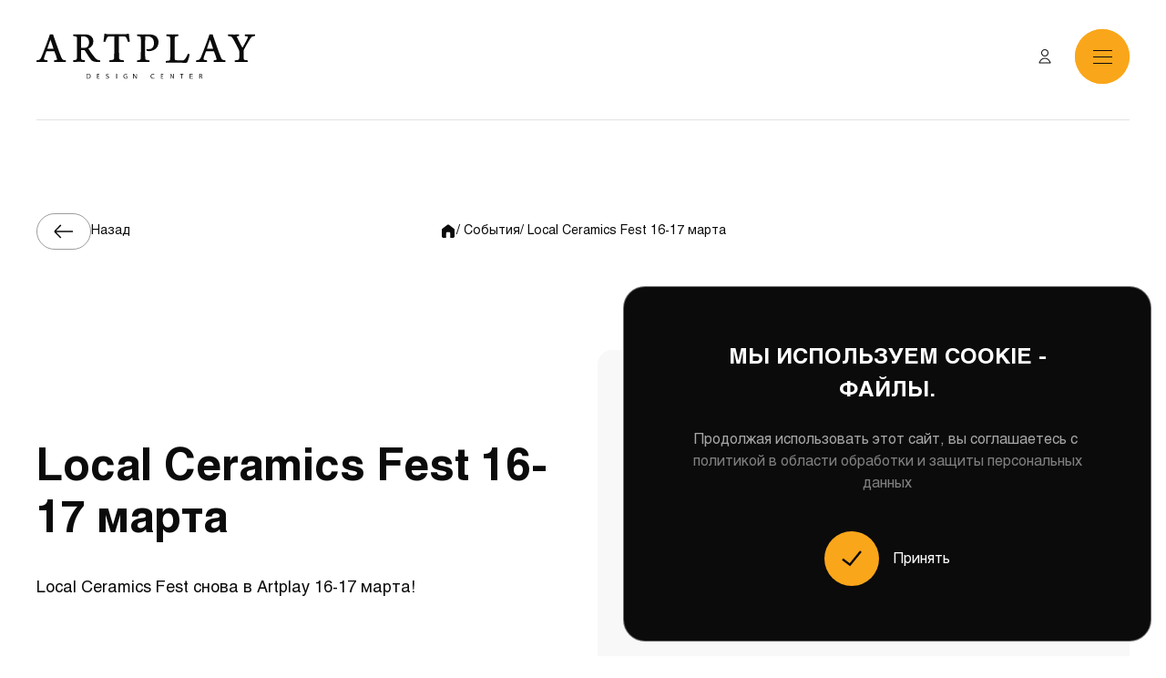

--- FILE ---
content_type: text/html; charset=utf-8
request_url: https://artplay.ru/event/local-ceramics-fest
body_size: 20273
content:
<!doctype html><html data-n-head-ssr lang="ru" data-n-head="%7B%22lang%22:%7B%22ssr%22:%22ru%22%7D%7D"><head><meta data-n-head="ssr" charset="utf-8"><meta data-n-head="ssr" data-hid="viewport" name="viewport" content="width=device-width, initial-scale=1"><meta data-n-head="ssr" name="format-detection" content="telephone=no"><meta data-n-head="ssr" name="skype-toolbar" content="skype-toolbar-parser-compatible"><meta data-n-head="ssr" data-hid="keywords" name="keywords" content=""><meta data-n-head="ssr" data-hid="msapplication-config" name="msapplication-config" content="/browserconfig.xml"><meta data-n-head="ssr" data-hid="msapplication-TileColor" name="msapplication-TileColor" content="#ffffff"><meta data-n-head="ssr" data-hid="theme-color" name="theme-color" content="#ffffff"><meta data-n-head="ssr" data-hid="og:type" property="og:type" content="website"><meta data-n-head="ssr" data-hid="og:locale" property="og:locale" content="ru_RU"><meta data-n-head="ssr" data-hid="og:site_name" property="og:site_name" content="ARTPLAY"><meta data-n-head="ssr" data-hid="description" name="description" content="Керамическая выставка в ARTPLAY: Local Ceramics Fest 16-17 марта в Москве. Билеты на мероприятие и расписание на сайте."><meta data-n-head="ssr" data-hid="og:title" name="og:title" content="Выставка керамики (Local Ceramics) в Москве, билеты на мероприятие и расписание в ARTPLAY"><meta data-n-head="ssr" data-hid="og:description" name="og:description" content="Керамическая выставка в ARTPLAY: Local Ceramics Fest 16-17 марта в Москве. Билеты на мероприятие и расписание на сайте."><meta data-n-head="ssr" data-hid="twitter:title" name="twitter:title" content="Выставка керамики (Local Ceramics) в Москве, билеты на мероприятие и расписание в ARTPLAY"><meta data-n-head="ssr" data-hid="twitter:description" name="twitter:description" content="Керамическая выставка в ARTPLAY: Local Ceramics Fest 16-17 марта в Москве. Билеты на мероприятие и расписание на сайте."><meta data-n-head="ssr" data-hid="og:image" name="og:image" content="https://artplay.runull"><meta data-n-head="ssr" data-hid="og:url" name="og:url" content="https://artplay.ru/event/local-ceramics-fest"><title>Выставка керамики (Local Ceramics) в Москве, билеты на мероприятие и расписание в ARTPLAY</title><link data-n-head="ssr" rel="icon" href="/icons/favicon-96x96.png" sizes="96x96" type="image/png"><link data-n-head="ssr" rel="icon" href="/icons/favicon-32x32.png" sizes="32x32" type="image/png"><link data-n-head="ssr" rel="icon" href="/icons/favicon-16x16.png" sizes="16x16" type="image/png"><link data-n-head="ssr" rel="canonical" href="https://artplay.ru/event/local-ceramics-fest"><script data-n-head="nuxt-jsonld" data-hid="nuxt-jsonld-6bc5ff27" type="application/ld+json">{"@context":"http://schema.org","@type":"Event","name":"Local Ceramics Fest 16-17 марта","description":"Local Ceramics Fest снова в Artplay 16-17 марта!","startDate":"2024-03-16T15:09:43+03:00","endDate":"2024-03-17T15:09:43+03:00","location":{"@type":"Place","name":"ARTPLAY Центр Дизайна","address":{"@type":"PostalAddress","streetAddress":" Нижняя Сыромятническая д. 10","addressLocality":" Москва","postalCode":"105120","addressCountry":"RU"}},"image":[],"organizer":{"@type":"Organization","name":"ARTPLAY Центр Дизайна","url":"https://artplay.ru"}}</script><link rel="stylesheet" href="/_nuxt/css/ba14882.css"><link rel="stylesheet" href="/_nuxt/css/6282722.css"></head><body class="locale-ru theme-light" data-n-head="%7B%22class%22:%7B%22ssr%22:%5B%22locale-ru%22,%22theme-light%22%5D%7D%7D"><div data-server-rendered="true" id="__nuxt"><!----><div id="__layout"><div id="app"><div class="page__layout"><header class="header"><div class="header__top"><div class="container header__top-inner"><div class="header__top-left"><button class="header__menu-btn"><span></span><span></span><span></span></button><div class="header__top-contacts"><a href="tel:+7 495 620 08 83" target="_blank" class="header__top-tel">+7 495 620 08 83</a><div class="header__top-feedback">Обратная связь</div></div></div><a href="/" class="header__logo nuxt-link-active"><img src="/media/vars/site_config/Logo.svg" alt="Artplay" class="header__logo--black"><img src="/media/vars/site_config/Logo_WRnuqjh.svg" alt="Artplay" class="header__logo--white"></a><div class="header__top-right"><div class="header__top-icon header__top-icon--user"><svg width="18" height="18" viewBox="0 0 18 18" fill="none" xmlns="http://www.w3.org/2000/svg"><path fill-rule="evenodd" clip-rule="evenodd" d="M12 5C12 6.65685 10.6569 8 9 8C7.34315 8 6 6.65685 6 5C6 3.34315 7.34315 2 9 2C10.6569 2 12 3.34315 12 5ZM13 5C13 7.20914 11.2091 9 9 9C6.79087 9 5 7.20914 5 5C5 2.79086 6.79087 1 9 1C11.2091 1 13 2.79086 13 5ZM14.2589 15.4128C14.2715 15.4426 14.2835 15.4716 14.2951 15.5H3.70496C3.71651 15.4716 3.72855 15.4426 3.74108 15.4128C3.92773 14.9695 4.22174 14.381 4.65071 13.7955C5.50584 12.6283 6.87181 11.5 9.00001 11.5C11.1282 11.5 12.4942 12.6283 13.3493 13.7955C13.7783 14.381 14.0723 14.9695 14.2589 15.4128ZM15.4832 15.8713C15.4832 15.8716 15.4833 15.8718 15 16L15.4833 15.8718C15.5231 16.0218 15.4909 16.1818 15.3963 16.3049C15.3017 16.4279 15.1552 16.5 15 16.5H3C2.84478 16.5 2.69836 16.4279 2.60371 16.3049C2.50906 16.1818 2.47692 16.0218 2.51672 15.8718L3 16C2.51672 15.8718 2.51678 15.8716 2.51684 15.8713L2.517 15.8707L2.51741 15.8692L2.5186 15.8648L2.52251 15.8507C2.52581 15.8389 2.53051 15.8225 2.53666 15.8017C2.54896 15.7603 2.5671 15.7014 2.5916 15.6276C2.64056 15.4801 2.71511 15.2725 2.81945 15.0247C3.02754 14.5305 3.35721 13.869 3.84403 13.2045C4.82047 11.8717 6.45451 10.5 9.00001 10.5C11.5455 10.5 13.1795 11.8717 14.156 13.2045C14.6428 13.869 14.9725 14.5305 15.1806 15.0247C15.2849 15.2725 15.3595 15.4801 15.4084 15.6276C15.4329 15.7014 15.4511 15.7603 15.4634 15.8017C15.4672 15.8147 15.4705 15.826 15.4732 15.8355C15.4748 15.8412 15.4763 15.8463 15.4775 15.8507L15.4814 15.8648L15.4826 15.8692L15.483 15.8707L15.4832 15.8713Z" fill="#0B0B0B"></path></svg></div><!----></div></div></div><div class="header__bottom"><div class="container header__bottom-inner"><div class="header__bottom-menu"><div class="header__bottom-dropdown"><a href="/residents" rel="" class="header__bottom-dropdown-title">Товары и услуги</a><div class="header__bottom-dropdown-arrow"><svg width="14" height="15" viewBox="0 0 14 15" fill="none" xmlns="http://www.w3.org/2000/svg"><path d="M10.5 5.75L7 9.25L3.5 5.75" stroke="#0B0B0B"></path></svg></div></div><div class="header__bottom-dropdown"><a href="/brands" rel="" class="header__bottom-dropdown-title">Бренды</a><div class="header__bottom-dropdown-arrow"><svg width="14" height="15" viewBox="0 0 14 15" fill="none" xmlns="http://www.w3.org/2000/svg"><path d="M10.5 5.75L7 9.25L3.5 5.75" stroke="#0B0B0B"></path></svg></div></div><div class="header__bottom-dropdown"><a href="/events" rel="" class="header__bottom-dropdown-title">Афиша</a><!----></div><div class="header__bottom-dropdown"><a href="/infrastructure" rel="" class="header__bottom-dropdown-title">Территория</a><div class="header__bottom-dropdown-arrow"><svg width="14" height="15" viewBox="0 0 14 15" fill="none" xmlns="http://www.w3.org/2000/svg"><path d="M10.5 5.75L7 9.25L3.5 5.75" stroke="#0B0B0B"></path></svg></div></div><div class="header__bottom-dropdown"><a href="/about" rel="" class="header__bottom-dropdown-title">О нас</a><div class="header__bottom-dropdown-arrow"><svg width="14" height="15" viewBox="0 0 14 15" fill="none" xmlns="http://www.w3.org/2000/svg"><path d="M10.5 5.75L7 9.25L3.5 5.75" stroke="#0B0B0B"></path></svg></div></div><div class="header__bottom-dropdown"><a href="/contacts" rel="" class="header__bottom-dropdown-title">Контакты</a><!----></div></div><div class="header__bottom-right"><a href="/rental-offers" class="action-btn btn btn-solid">Арендовать помещение</a></div><div class="header__bottom-right"><a href="https://artplaymedia.ru/" target="_blank" rel="nofollow" class="action-btn btn btn-orange">Artplay Media</a></div></div></div><div class="header__overlay" style="display:none;"></div><div class="header__menu" style="display:none;"><div class="header__menu-inner"><div class="header__menu-left"><a href="/residents" class="btn btn-solid header__menu-all"><svg width="20" height="20" viewBox="0 0 20 20" fill="none" xmlns="http://www.w3.org/2000/svg"><path d="M15.8359 2.5H7.5026C6.58213 2.5 5.83594 3.24619 5.83594 4.16667V12.5C5.83594 13.4205 6.58213 14.1667 7.5026 14.1667H15.8359C16.7564 14.1667 17.5026 13.4205 17.5026 12.5V4.16667C17.5026 3.24619 16.7564 2.5 15.8359 2.5Z" stroke="#0B0B0B" stroke-linecap="round" stroke-linejoin="round"></path> <path d="M14.1667 14.1663V15.833C14.1667 16.275 13.9911 16.699 13.6785 17.0115C13.366 17.3241 12.942 17.4997 12.5 17.4997H4.16667C3.72464 17.4997 3.30072 17.3241 2.98816 17.0115C2.67559 16.699 2.5 16.275 2.5 15.833V7.49967C2.5 7.05765 2.67559 6.63372 2.98816 6.32116C3.30072 6.0086 3.72464 5.83301 4.16667 5.83301H5.83333" stroke="#0B0B0B" stroke-linecap="round" stroke-linejoin="round"></path></svg> <span>Товары и услуги</span></a><div class="menu_cat"><div class="header__menu-category"><span>Купить</span><div class="icon"><svg width="14" height="14" viewBox="0 0 14 14" fill="none" xmlns="http://www.w3.org/2000/svg"><path d="M5.25 3.49805L8.75 6.99805L5.25 10.498" stroke="#0B0B0B" stroke-width="1.5"></path></svg></div></div><div class="header__menu-category"><span>Погулять</span><div class="icon"><svg width="14" height="14" viewBox="0 0 14 14" fill="none" xmlns="http://www.w3.org/2000/svg"><path d="M5.25 3.49805L8.75 6.99805L5.25 10.498" stroke="#0B0B0B" stroke-width="1.5"></path></svg></div></div><div class="header__menu-category"><span>Посмотреть</span><div class="icon"><svg width="14" height="14" viewBox="0 0 14 14" fill="none" xmlns="http://www.w3.org/2000/svg"><path d="M5.25 3.49805L8.75 6.99805L5.25 10.498" stroke="#0B0B0B" stroke-width="1.5"></path></svg></div></div><div class="header__menu-category"><span>Поесть</span><div class="icon"><svg width="14" height="14" viewBox="0 0 14 14" fill="none" xmlns="http://www.w3.org/2000/svg"><path d="M5.25 3.49805L8.75 6.99805L5.25 10.498" stroke="#0B0B0B" stroke-width="1.5"></path></svg></div></div><div class="header__menu-category"><span>Арендовать</span><div class="icon"><svg width="14" height="14" viewBox="0 0 14 14" fill="none" xmlns="http://www.w3.org/2000/svg"><path d="M5.25 3.49805L8.75 6.99805L5.25 10.498" stroke="#0B0B0B" stroke-width="1.5"></path></svg></div></div><div class="header__menu-category"><span>Уточнить</span><div class="icon"><svg width="14" height="14" viewBox="0 0 14 14" fill="none" xmlns="http://www.w3.org/2000/svg"><path d="M5.25 3.49805L8.75 6.99805L5.25 10.498" stroke="#0B0B0B" stroke-width="1.5"></path></svg></div></div></div><a href="/lk" class="header__menu-account"><span>Личный кабинет</span><svg width="16" height="16" viewBox="0 0 16 16" fill="none" xmlns="http://www.w3.org/2000/svg"><path d="M14 7.33333V2M14 2H8.66667M14 2L7.33333 8.66667" stroke="#0B0B0B"></path> <path d="M13.332 10.0003V11.3337C13.332 12.2765 13.332 12.7479 13.0391 13.0408C12.7462 13.3337 12.2748 13.3337 11.332 13.3337H4.66537C3.72256 13.3337 3.25115 13.3337 2.95826 13.0408C2.66537 12.7479 2.66537 12.2765 2.66537 11.3337V4.66699C2.66537 3.72418 2.66537 3.25278 2.95826 2.95989C3.25115 2.66699 3.72256 2.66699 4.66537 2.66699H5.9987" stroke="#0B0B0B" stroke-linecap="square"></path></svg></a></div><!----></div><div class="header__menu-mobile"><div class="header__menu-icons"><div class="header__menu-icon header__menu-icon--user"><svg width="18" height="18" viewBox="0 0 18 18" fill="none" xmlns="http://www.w3.org/2000/svg"><path fill-rule="evenodd" clip-rule="evenodd" d="M12 5C12 6.65685 10.6569 8 9 8C7.34315 8 6 6.65685 6 5C6 3.34315 7.34315 2 9 2C10.6569 2 12 3.34315 12 5ZM13 5C13 7.20914 11.2091 9 9 9C6.79087 9 5 7.20914 5 5C5 2.79086 6.79087 1 9 1C11.2091 1 13 2.79086 13 5ZM14.2589 15.4128C14.2715 15.4426 14.2835 15.4716 14.2951 15.5H3.70496C3.71651 15.4716 3.72855 15.4426 3.74108 15.4128C3.92773 14.9695 4.22174 14.381 4.65071 13.7955C5.50584 12.6283 6.87181 11.5 9.00001 11.5C11.1282 11.5 12.4942 12.6283 13.3493 13.7955C13.7783 14.381 14.0723 14.9695 14.2589 15.4128ZM15.4832 15.8713C15.4832 15.8716 15.4833 15.8718 15 16L15.4833 15.8718C15.5231 16.0218 15.4909 16.1818 15.3963 16.3049C15.3017 16.4279 15.1552 16.5 15 16.5H3C2.84478 16.5 2.69836 16.4279 2.60371 16.3049C2.50906 16.1818 2.47692 16.0218 2.51672 15.8718L3 16C2.51672 15.8718 2.51678 15.8716 2.51684 15.8713L2.517 15.8707L2.51741 15.8692L2.5186 15.8648L2.52251 15.8507C2.52581 15.8389 2.53051 15.8225 2.53666 15.8017C2.54896 15.7603 2.5671 15.7014 2.5916 15.6276C2.64056 15.4801 2.71511 15.2725 2.81945 15.0247C3.02754 14.5305 3.35721 13.869 3.84403 13.2045C4.82047 11.8717 6.45451 10.5 9.00001 10.5C11.5455 10.5 13.1795 11.8717 14.156 13.2045C14.6428 13.869 14.9725 14.5305 15.1806 15.0247C15.2849 15.2725 15.3595 15.4801 15.4084 15.6276C15.4329 15.7014 15.4511 15.7603 15.4634 15.8017C15.4672 15.8147 15.4705 15.826 15.4732 15.8355C15.4748 15.8412 15.4763 15.8463 15.4775 15.8507L15.4814 15.8648L15.4826 15.8692L15.483 15.8707L15.4832 15.8713Z" fill="#0B0B0B"></path></svg></div><!----></div><div class="header__menu-dropdown"><div class="header__menu-dropdown-btn"><div class="header__menu-dropdown-title">Товары и услуги</div><div class="header__menu-dropdown-arrow"><svg width="14" height="15" viewBox="0 0 14 15" fill="none" xmlns="http://www.w3.org/2000/svg"><path d="M10.5 5.75L7 9.25L3.5 5.75" stroke="#0B0B0B"></path></svg></div></div><div class="header__menu-dropdown-content"><a href="/residents/shourumy" rel="" class="header__menu-dropdown-link">Шоурумы</a><a href="/residents/arhitekturnye-byuro" rel="" class="header__menu-dropdown-link">Архитектурные бюро</a><a href="/residents/dizajn-studii" rel="" class="header__menu-dropdown-link">Дизайн-студии</a><a href="/residents/obrazovanie" rel="" class="header__menu-dropdown-link">Образование</a><a href="/residents/kafe" rel="" class="header__menu-dropdown-link">Кафе и рестораны</a><a href="/residents/prochee" rel="" class="header__menu-dropdown-link">Прочее</a></div></div><div class="header__menu-dropdown"><div class="header__menu-dropdown-btn"><div class="header__menu-dropdown-title">Бренды</div><div class="header__menu-dropdown-arrow"><svg width="14" height="15" viewBox="0 0 14 15" fill="none" xmlns="http://www.w3.org/2000/svg"><path d="M10.5 5.75L7 9.25L3.5 5.75" stroke="#0B0B0B"></path></svg></div></div><div class="header__menu-dropdown-content"><a href="/residents/shourumy/mebel" rel="" class="header__menu-dropdown-link">Мебель</a><a href="/residents/shourumy/svet" rel="" class="header__menu-dropdown-link">Свет</a><a href="/residents/shourumy/santehnika" rel="" class="header__menu-dropdown-link">Сантехника</a><a href="/residents/shourumy/stenypotolok" rel="" class="header__menu-dropdown-link">Стены/потолок</a><a href="/residents/shourumy/pol" rel="" class="header__menu-dropdown-link">Пол</a><a href="/residents/shourumy/oknadveri" rel="" class="header__menu-dropdown-link">Окна/двери</a><a href="/residents/shourumy/kuhni" rel="" class="header__menu-dropdown-link">Кухни</a><a href="/residents/shourumy/prochee1" rel="" class="header__menu-dropdown-link">Прочее</a></div></div><div class="header__menu-dropdown"><a href="/events" class="header__menu-dropdown-btn"><div class="header__menu-dropdown-title">Афиша</div></a></div><div class="header__menu-dropdown"><div class="header__menu-dropdown-btn"><div class="header__menu-dropdown-title">Территория</div><div class="header__menu-dropdown-arrow"><svg width="14" height="15" viewBox="0 0 14 15" fill="none" xmlns="http://www.w3.org/2000/svg"><path d="M10.5 5.75L7 9.25L3.5 5.75" stroke="#0B0B0B"></path></svg></div></div><div class="header__menu-dropdown-content"><a href="/info/open-museum" rel="" class="header__menu-dropdown-link">Открытый музей</a><a href="/infrastructure?categories=3" rel="" class="header__menu-dropdown-link">Эко-среда</a><a href="/infrastructure?categories=1" rel="" class="header__menu-dropdown-link">Парковка</a><a href="/infrastructure?categories=2" rel="" class="header__menu-dropdown-link">Pet-friendly</a><a href="/infrastructure?categories=4" rel="" class="header__menu-dropdown-link">Сервисы</a><a href="/map" rel="" class="header__menu-dropdown-link">Карта Artplay</a></div></div><div class="header__menu-dropdown"><div class="header__menu-dropdown-btn"><div class="header__menu-dropdown-title">О нас</div><div class="header__menu-dropdown-arrow"><svg width="14" height="15" viewBox="0 0 14 15" fill="none" xmlns="http://www.w3.org/2000/svg"><path d="M10.5 5.75L7 9.25L3.5 5.75" stroke="#0B0B0B"></path></svg></div></div><div class="header__menu-dropdown-content"><a href="/about" rel="" class="header__menu-dropdown-link">О нас</a><a href="/press" rel="" class="header__menu-dropdown-link">Публикации</a><a href="/management" rel="" class="header__menu-dropdown-link">Управление проектами</a><a href="/news" rel="" class="header__menu-dropdown-link">Новости</a></div></div><div class="header__menu-dropdown"><a href="/contacts" class="header__menu-dropdown-btn"><div class="header__menu-dropdown-title">Контакты</div></a></div><div class="header__menu-link"><a href="/rental-offers" class="action-btn btn btn-solid">Арендовать помещение</a></div><div class="header__menu-link"><a href="https://artplaymedia.ru/" target="_blank" rel="nofollow" class="action-btn btn btn-orange">Artplay Media</a></div><div class="header__menu-contacts"><a href="tel:+7 495 620 08 83" target="_blank" class="header__menu-tel">+7 495 620 08 83</a><div class="header__top-feedback">Обратная связь</div></div><a href="/" class="header__menu-account nuxt-link-active"><span>Личный кабинет</span><svg width="16" height="16" viewBox="0 0 16 16" fill="none" xmlns="http://www.w3.org/2000/svg"><path d="M14 7.33333V2M14 2H8.66667M14 2L7.33333 8.66667" stroke="#0B0B0B"></path> <path d="M13.332 10.0003V11.3337C13.332 12.2765 13.332 12.7479 13.0391 13.0408C12.7462 13.3337 12.2748 13.3337 11.332 13.3337H4.66537C3.72256 13.3337 3.25115 13.3337 2.95826 13.0408C2.66537 12.7479 2.66537 12.2765 2.66537 11.3337V4.66699C2.66537 3.72418 2.66537 3.25278 2.95826 2.95989C3.25115 2.66699 3.72256 2.66699 4.66537 2.66699H5.9987" stroke="#0B0B0B" stroke-linecap="square"></path></svg></a><!----></div></div><div class="header__dropdown" style="display:none;"><!----></div><div class="header__search" style="display:none;"><button class="header__search-close"><svg width="24" height="24" viewBox="0 0 24 24" fill="none" xmlns="http://www.w3.org/2000/svg"><path d="M18 6L6 18" stroke="#A7A7A7" stroke-width="1.5" stroke-linecap="square" stroke-linejoin="round"></path> <path d="M6 6L18 18" stroke="#A7A7A7" stroke-width="1.5" stroke-linecap="square" stroke-linejoin="round"></path></svg></button><div class="container header__search-inner" style="display:none;"><label class="header__search-input"><svg width="18" height="18" viewBox="0 0 18 18" fill="none" xmlns="http://www.w3.org/2000/svg"><path d="M14.8683 14.8996L15.3935 14.3641L15.3935 14.3641L14.8683 14.8996ZM11.6048 11.6987L11.0983 11.1455L11.6048 11.6987ZM17.0252 15.9646C17.3209 16.2546 17.3255 16.7295 17.0354 17.0252C16.7454 17.3209 16.2705 17.3255 15.9748 17.0354L17.0252 15.9646ZM2.25 7.39143C2.25 10.2173 4.58971 12.5329 7.50662 12.5329V14.0329C3.7888 14.0329 0.75 11.073 0.75 7.39143H2.25ZM12.7632 7.39143C12.7632 4.56552 10.4235 2.25 7.50662 2.25V0.75C11.2244 0.75 14.2632 3.70985 14.2632 7.39143H12.7632ZM7.50662 2.25C4.58971 2.25 2.25 4.56552 2.25 7.39143H0.75C0.75 3.70985 3.7888 0.75 7.50662 0.75V2.25ZM7.50662 12.5329C8.89774 12.5329 10.1593 12.0054 11.0983 11.1455L12.1113 12.2518C10.9039 13.3574 9.28367 14.0329 7.50662 14.0329V12.5329ZM11.0983 11.1455C12.1258 10.2046 12.7632 8.86998 12.7632 7.39143H14.2632C14.2632 9.31296 13.4323 11.0421 12.1113 12.2518L11.0983 11.1455ZM14.3431 15.435L12.216 13.3486L13.2663 12.2778L15.3935 14.3641L14.3431 15.435ZM15.9748 17.0354L14.3431 15.435L15.3935 14.3641L17.0252 15.9646L15.9748 17.0354Z" fill="white"></path></svg> <input type="text"></label><div class="header__search-row"><div class="header__search-quick"><div class="header__search-subtitle">БЫСТРЫЙ ДОСТУП</div><a href="/" class="header__search-quick-link nuxt-link-active">Сегодня в Artplay</a><a href="/" class="header__search-quick-link nuxt-link-active">Календарь событий</a><a href="/" class="header__search-quick-link nuxt-link-active">Архив событий</a><a href="/" class="header__search-quick-link nuxt-link-active">Открытый музей</a><a href="/" class="header__search-quick-link nuxt-link-active">Artplay Media</a></div><div class="header__search-market"><div class="header__search-subtitle">Маркетпейс</div><div class="header__search-market-grid"><a href="/" class="header__search-market-item nuxt-link-active"><img src="/images/search-market-img-1.png" alt="search market image" class="header__search-market-img"><div class="header__search-market-title">Люстра Rock Crystal Rain Drop Pendant Large</div></a><a href="/" class="header__search-market-item nuxt-link-active"><img src="/images/search-market-img-1.png" alt="search market image" class="header__search-market-img"><div class="header__search-market-title">Кровать из массива дуба</div></a><a href="/" class="header__search-market-item nuxt-link-active"><img src="/images/search-market-img-1.png" alt="search market image" class="header__search-market-img"><div class="header__search-market-title">Столик Macaroni</div></a><a href="/" class="header__search-market-item nuxt-link-active"><img src="/images/search-market-img-1.png" alt="search market image" class="header__search-market-img"><div class="header__search-market-title">Кровать из массива дуба</div></a><a href="/" class="header__search-market-item nuxt-link-active"><img src="/images/search-market-img-1.png" alt="search market image" class="header__search-market-img"><div class="header__search-market-title">Люстра Rock Crystal Rain Drop Pendant Large</div></a><a href="/" class="header__search-market-item nuxt-link-active"><img src="/images/search-market-img-1.png" alt="search market image" class="header__search-market-img"><div class="header__search-market-title">Люстра Rock Crystal Rain Drop Pendant Large</div></a></div></div></div></div></div></header><main class="main"><div class="events-page"><nav class="breadcrumbs"><div class="container breadcrumbs__inner"><div class="breadcrumbs__back"><div class="breadcrumbs__back-btn"><svg width="24" height="24" viewBox="0 0 24 24" fill="none" xmlns="http://www.w3.org/2000/svg"><path d="M2 11.9795L22 11.9795M2 11.9795L8.76923 18.9795M2 11.9795L8.76923 4.97949" stroke="#0B0B0B" stroke-width="1.5"></path></svg></div><div class="breadcrumbs__back-text">Назад</div></div><div class="breadcrumbs__row"><a href="/" class="breadcrumbs__home nuxt-link-active"><svg width="19" height="18" viewBox="0 0 19 18" fill="none" xmlns="http://www.w3.org/2000/svg"><path fill-rule="evenodd" clip-rule="evenodd" d="M9.10806 1.00233C9.36479 0.932818 9.63539 0.932818 9.89212 1.00233C10.1901 1.08302 10.441 1.28001 10.6413 1.43723C12.3688 2.79352 14.1071 4.13609 15.8422 5.48264C16.1248 5.70186 16.3736 5.89498 16.559 6.14572C16.7218 6.36575 16.843 6.61363 16.9168 6.87718C17.0008 7.1775 17.0005 7.49251 17.0002 7.85008C16.9982 9.69306 17.0001 11.536 17.0001 13.379C17.0001 13.7743 17.0001 14.1154 16.9771 14.3963C16.9529 14.6929 16.8994 14.9878 16.7548 15.2716C16.5391 15.6949 16.1949 16.0391 15.7716 16.2548C15.4878 16.3994 15.1929 16.4529 14.8963 16.4771C14.2952 16.5262 13.6855 16.4998 13.0827 16.5001C12.9934 16.5001 12.8867 16.5001 12.7927 16.4925C12.6838 16.4836 12.5278 16.4607 12.3643 16.3774C12.1527 16.2696 11.9806 16.0975 11.8727 15.8858C11.7894 15.7223 11.7666 15.5663 11.7577 15.4574C11.75 15.3634 11.75 15.2567 11.7501 15.1674L11.756 10.9702C11.7566 10.5496 11.7568 10.3393 11.6752 10.1787C11.6034 10.0374 11.4886 9.92241 11.3474 9.85041C11.1868 9.76851 10.9765 9.76851 10.556 9.76851H8.45609C8.03661 9.76851 7.82687 9.76851 7.66655 9.85011C7.52553 9.92188 7.41082 10.0364 7.33884 10.1773C7.25701 10.3375 7.25671 10.5473 7.25611 10.9668L7.2501 15.1674C7.25014 15.2567 7.25018 15.3634 7.2425 15.4574C7.2336 15.5663 7.21077 15.7223 7.12749 15.8858C7.01963 16.0975 6.84753 16.2696 6.63584 16.3774C6.47238 16.4607 6.31638 16.4836 6.20748 16.4925C6.11349 16.5001 6.0068 16.5001 5.91747 16.5001C5.3147 16.4998 4.70497 16.5262 4.10383 16.4771C3.80732 16.4529 3.51241 16.3994 3.22863 16.2548C2.80526 16.0391 2.46105 15.6949 2.24534 15.2716C2.10074 14.9878 2.04726 14.6929 2.02303 14.3963C2.00007 14.1154 2.00009 13.7743 2.0001 13.3789C2.0001 11.536 2.00204 9.69298 2.00005 7.85008C1.99966 7.49251 1.99932 7.1775 2.08338 6.87718C2.15715 6.61363 2.27839 6.36575 2.44113 6.14572C2.62658 5.89499 2.87544 5.70186 3.15791 5.48265C4.89298 4.13615 6.63143 2.79349 8.35889 1.43723C8.55914 1.28001 8.81001 1.08302 9.10806 1.00233Z" fill="#0B0B0B"></path></svg></a><div class="breadcrumbs__item"><div class="breadcrumbs__item-divider"><a href="/events/" class="breadcrumbs__item-link">/ События</a></div></div><div class="breadcrumbs__item"><div class="breadcrumbs__item-divider"><a href="/event/local-ceramics-fest" aria-current="page" class="breadcrumbs__item-link nuxt-link-exact-active nuxt-link-active">/ Local Ceramics Fest 16-17 марта</a></div></div></div></div></nav><div class="first-gallery"><div class="container"><div class="swiper first-gallery__slider"><div class="swiper-wrapper"></div><!----></div></div></div><section class="description"><!----><div class="container description__row"><div class="description__left"><h1 class="description__left-title">Local Ceramics Fest 16-17 марта</h1><div class="description__left-text html-block">Local Ceramics Fest снова в Artplay 16-17 марта!</div><div class="description__left-labels"><div class="description__left-labels-row"><div class="link description__left-labels-item"></div></div></div></div><div class="description__right"><div class="marketing-contacts__card-title">Инфоцентр</div><div class="description__right-contacts"><!----><div class="marketing-contacts__card-item"><div class="marketing-contacts__card-item-icon"><svg width="20" height="20" viewBox="0 0 20 20" fill="none" xmlns="http://www.w3.org/2000/svg"><path d="M9.9974 14.5837H10.0057M6.83073 18.3337H13.1641C14.0975 18.3337 14.5642 18.3337 14.9207 18.152C15.2343 17.9922 15.4893 17.7372 15.6491 17.4237C15.8307 17.0672 15.8307 16.6004 15.8307 15.667V4.33366C15.8307 3.40023 15.8307 2.93353 15.6491 2.57701C15.4893 2.2634 15.2343 2.00843 14.9207 1.84865C14.5642 1.66699 14.0975 1.66699 13.1641 1.66699H6.83073C5.89731 1.66699 5.4306 1.66699 5.07408 1.84865C4.76047 2.00843 4.5055 2.2634 4.34572 2.57701C4.16406 2.93353 4.16406 3.40024 4.16406 4.33366V15.667C4.16406 16.6004 4.16406 17.0672 4.34572 17.4237C4.5055 17.7372 4.76047 17.9922 5.07408 18.152C5.4306 18.3337 5.8973 18.3337 6.83073 18.3337ZM10.4141 14.5837C10.4141 14.8137 10.2275 15.0003 9.9974 15.0003C9.76731 15.0003 9.58073 14.8137 9.58073 14.5837C9.58073 14.3536 9.76731 14.167 9.9974 14.167C10.2275 14.167 10.4141 14.3536 10.4141 14.5837Z" stroke="#FAA61A" stroke-linecap="round" stroke-linejoin="round"></path></svg></div><a href="tel:+7 (495) 620 08 83" class="marketing-contacts__card-item-value">+7 (495) 620 08 83</a></div><div class="marketing-contacts__card-item"><div class="marketing-contacts__card-item-icon"><svg width="20" height="20" viewBox="0 0 20 20" fill="none" xmlns="http://www.w3.org/2000/svg"><path d="M9.9974 14.5837H10.0057M6.83073 18.3337H13.1641C14.0975 18.3337 14.5642 18.3337 14.9207 18.152C15.2343 17.9922 15.4893 17.7372 15.6491 17.4237C15.8307 17.0672 15.8307 16.6004 15.8307 15.667V4.33366C15.8307 3.40023 15.8307 2.93353 15.6491 2.57701C15.4893 2.2634 15.2343 2.00843 14.9207 1.84865C14.5642 1.66699 14.0975 1.66699 13.1641 1.66699H6.83073C5.89731 1.66699 5.4306 1.66699 5.07408 1.84865C4.76047 2.00843 4.5055 2.2634 4.34572 2.57701C4.16406 2.93353 4.16406 3.40024 4.16406 4.33366V15.667C4.16406 16.6004 4.16406 17.0672 4.34572 17.4237C4.5055 17.7372 4.76047 17.9922 5.07408 18.152C5.4306 18.3337 5.8973 18.3337 6.83073 18.3337ZM10.4141 14.5837C10.4141 14.8137 10.2275 15.0003 9.9974 15.0003C9.76731 15.0003 9.58073 14.8137 9.58073 14.5837C9.58073 14.3536 9.76731 14.167 9.9974 14.167C10.2275 14.167 10.4141 14.3536 10.4141 14.5837Z" stroke="#FAA61A" stroke-linecap="round" stroke-linejoin="round"></path></svg></div><a href="tel:+ 7 (968) 861 88 01" class="marketing-contacts__card-item-value">+ 7 (968) 861 88 01</a></div><div class="marketing-contacts__card-item"><div class="marketing-contacts__card-item-icon"><svg width="20" height="20" viewBox="0 0 20 20" fill="none" xmlns="http://www.w3.org/2000/svg"><path d="M15.3455 3.88867H4.65104C3.38538 3.88867 2.35938 4.91468 2.35938 6.18034V13.8192C2.35938 15.0849 3.38538 16.1109 4.65104 16.1109H15.3455C16.6111 16.1109 17.6371 15.0849 17.6371 13.8192V6.18034C17.6371 4.91468 16.6111 3.88867 15.3455 3.88867Z" stroke="#FAA61A" stroke-linecap="round" stroke-linejoin="round"></path> <path d="M5.47656 8.36328L8.59506 10.5463C9.10015 10.8999 9.35273 11.0766 9.6274 11.1451C9.87006 11.2056 10.1238 11.2056 10.3664 11.1451C10.6411 11.0766 10.8936 10.8999 11.3987 10.5463L14.5172 8.36328" stroke="#FAA61A" stroke-linecap="round" stroke-linejoin="round"></path></svg></div><a href="mailto:ic@artplay.ru" class="marketing-contacts__card-item-value">ic@artplay.ru</a></div><!----><!----><!----></div><!----></div></div></section><section class="about section-accordion opened"><div class="container"><div class="section-accordion__head about__head"><h2 class="title section-accordion__title about__title">О мероприятии</h2><div class="section-accordion__icon"><svg width="16" height="16" viewBox="0 0 16 16" fill="none" xmlns="http://www.w3.org/2000/svg"><path d="M8 2L1 8.32258M8 2L15 8.32258M8 2L8 16" stroke="#0B0B0B" stroke-width="2"></path></svg></div></div><div class="section-accordion__content about__content"><div class="about__text html-block"><p>16-17 марта в Artplay пройдет африканский Local Ceramics Fest или Фестиваль самобытной керамики&nbsp;</p>

<p>Участники-керамисты вдохновляются природой и графикой стран Африки, и конечно животным миром: леопардами, зебрами, бегемотами, жирафами и другими веселыми ребятами!</p>

<p>На фестивале можно приобрести посуду ручной работы, интерьерную керамику, украшения, керамическую плитку, небанальные сувениры и многое другое от более чем 120 мастеров со всей России.</p>

<p>Гости смогут поучаствовать в мастер-классах: ручная лепка, гончарный круг, открытка акварелью, создание мозаики, росписи пряника и многих других. А на фудкорте будут представлены крафтовые продукты, сладости, кофе, полбяные пироги, корн-доги и другие гастрономические проекты.</p>

<p>Когда: <strong>16 </strong>и <strong>17 </strong>марта с 12.00-20.00<br />
Где: Artplay, Нижняя Сыромятническая 10, строение 7</p>

<p>Вход свободный!<br />
Можно с собакой!<br />
0+</p>

<p>Фото: Татьяна Ярцева, Ксения Логинова, Елизавета Симакова, Елена Шимловская, Екатерина Черняева</p></div><div class="swiper about__slider"><div class="swiper-wrapper"><!----></div><!----></div></div></div></section><section class="gallery section-accordion opened"><div class="container"><div class="section-accordion__head gallery__head"><h2 class="title section-accordion__title gallery__title">Галерея</h2><div class="section-accordion__icon"><svg width="16" height="16" viewBox="0 0 16 16" fill="none" xmlns="http://www.w3.org/2000/svg"><path d="M8 2L1 8.32258M8 2L15 8.32258M8 2L8 16" stroke="#0B0B0B" stroke-width="2"></path></svg></div></div><div class="section-accordion__content gallery__content"><div mode="out-in" class="gallery__grid"><div class="gallery__item"><div class="gallery__item-img"><img src="/media/galleries/photos/2024/03/14/photo_5447240230936631511_y.jpg" alt="Gallery image"></div><div class="gallery__item-title"></div></div><div class="gallery__item"><div class="gallery__item-img"><img src="/media/galleries/photos/2024/03/14/photo_5447240230936631512_y.jpg" alt="Gallery image"></div><div class="gallery__item-title"></div></div><div class="gallery__item"><div class="gallery__item-img"><img src="/media/galleries/photos/2024/03/14/photo_5447240230936631513_y.jpg" alt="Gallery image"></div><div class="gallery__item-title"></div></div><div class="gallery__item"><div class="gallery__item-img"><img src="/media/galleries/photos/2024/03/14/photo_5447240230936631514_y.jpg" alt="Gallery image"></div><div class="gallery__item-title"></div></div><div class="gallery__item"><div class="gallery__item-img"><img src="/media/galleries/photos/2024/03/14/photo_5447240230936631515_x.jpg" alt="Gallery image"></div><div class="gallery__item-title"></div></div><div class="gallery__item"><div class="gallery__item-img"><img src="/media/galleries/photos/2024/03/14/photo_5447240230936631526_y.jpg" alt="Gallery image"></div><div class="gallery__item-title"></div></div><div class="gallery__item"><div class="gallery__item-img"><img src="/media/galleries/photos/2024/03/14/photo_5444885944613329654_y.jpg" alt="Gallery image"></div><div class="gallery__item-title"></div></div><div class="gallery__item"><div class="gallery__item-img"><img src="/media/galleries/photos/2024/03/14/photo_5444885944613329655_y.jpg" alt="Gallery image"></div><div class="gallery__item-title"></div></div><div class="gallery__item"><div class="gallery__item-img"><img src="/media/galleries/photos/2024/03/14/photo_5444885944613329656_y.jpg" alt="Gallery image"></div><div class="gallery__item-title"></div></div><div class="gallery__item"><div class="gallery__item-img"><img src="/media/galleries/photos/2024/03/14/photo_5444885944613329651_y.jpg" alt="Gallery image"></div><div class="gallery__item-title"></div></div><div class="gallery__item"><div class="gallery__item-img"><img src="/media/galleries/photos/2024/03/14/photo_5444885944613329652_y.jpg" alt="Gallery image"></div><div class="gallery__item-title"></div></div><div class="gallery__item"><div class="gallery__item-img"><img src="/media/galleries/photos/2024/03/14/photo_5444885944613329653_y.jpg" alt="Gallery image"></div><div class="gallery__item-title"></div></div></div><!----></div></div></section><!----><!----><!----><section class="share-block"><div class="container"><div class="title share-block__title">Поделиться</div><div data-title="Local Ceramics Fest 16-17 марта" class="share-block__list ya-share2"></div></div></section><div class="social-block container"><div class="social-block__inner"><a href="https://artplaymedia.ru/?utm_source=artplayru&amp;utm_medium=organic&amp;utm_campaign=mainpage&amp;utm_content=teaser" target="_blank" rel="nofollow" class="social-block__item">Artplay media<div class="social-block__item-title">Artplay media</div><img src="/media/core/teaser/abstract-lines-3.svg" alt="Artplay media" class="social-block__item-img"></a><a href="/events" rel="" class="social-block__item">События<div class="social-block__item-title">События</div><img src="/media/core/teaser/Abstract_Lines.svg" alt="События" class="social-block__item-img"></a><a href="/info/open-museum" rel="" class="social-block__item">Открытый музей<div class="social-block__item-title">Открытый музей</div><img src="/media/core/teaser/abstract-lines-1.svg" alt="Открытый музей" class="social-block__item-img"></a></div></div><div class="popup gallery-popup" style="display:none;"><div class="popup__overlay"></div><div class="popup__main" style="display:none;"><button class="popup__close"><svg width="24" height="24" viewBox="0 0 24 24" fill="none" xmlns="http://www.w3.org/2000/svg"><path d="M18 6L6 18" stroke="#0B0B0B" stroke-width="1.5" stroke-linecap="square" stroke-linejoin="round"></path> <path d="M6 6L18 18" stroke="#0B0B0B" stroke-width="1.5" stroke-linecap="square" stroke-linejoin="round"></path></svg></button><div class="gallery-popup__inner"><div class="gallery"><img src="/_ipx/_/images/first-slider-gradient-min.png" alt="" class="gallery__gradient"><div class="swiper gallery__slider shown"><div class="swiper-wrapper"></div><div class="gallery__slider-controls" style="display:none;"><div class="swiper-pagination gallery__slider-pagination"></div><div class="swiper-navigation gallery__slider-navigation"><button class="swiper-button-prev gallery__slider-prev"><svg width="16" height="16" viewBox="0 0 16 16" fill="none" xmlns="http://www.w3.org/2000/svg"><path d="M2 8L8.32258 1M2 8L8.32258 15M2 8H16" stroke="#0B0B0B" stroke-width="2"></path></svg></button><button class="swiper-button-next gallery__slider-next"><svg width="16" height="16" viewBox="0 0 16 16" fill="none" xmlns="http://www.w3.org/2000/svg"><path d="M14 8L7.67742 1M14 8L7.67742 15M14 8H4.17233e-07" stroke="#0B0B0B" stroke-width="2"></path></svg></button></div></div></div></div></div></div></div><!----></div></main><footer class="footer"><div class="footer__block"><div class="container"><div class="footer__subscribe"><div class="footer__subscribe-title">Подпишитесь на события центра дизайна Artplay</div><div class="footer__subscribe-block"><label class="input footer__subscribe-input"><!----><div class="input__inner"><input type="text" placeholder="Введите email" autocomplete value=""><!----></div><!----></label><button class="btn btn-orange lowercase footer__subscribe-submit">Подписаться</button><label class="checkbox footer__subscribe-checkbox round"><input type="checkbox" class="checkbox__input"><div class="checkbox__icon"><svg width="12" height="9" viewBox="0 0 12 9" fill="none" xmlns="http://www.w3.org/2000/svg"><path d="M1.2002 4.21334L4.693 7.40002L10.8002 1.40004" stroke="#0B0B0B" stroke-width="1.5"></path></svg></div><div class="checkbox__title">Даю <a href="/pages/privacy-policy">согласие</a> на обработку и хранение моих персональных данных</div><!----></label></div></div><div class="footer__menu"><div class="footer__menu-col"><div class="footer__menu-title">Artplay</div><div class="footer__menu-list"><a href="/about" class="footer__menu-link">О нас</a><a href="/press" class="footer__menu-link">Публикации</a><a href="/management" class="footer__menu-link">Управление проектами</a><a href="/news" class="footer__menu-link">Новости</a></div></div><div class="footer__menu-col"><div class="footer__menu-title">Резиденты Artplay</div><div class="footer__menu-list"><a href="/residents/shourumy" class="footer__menu-link">Шоурумы</a><a href="/residents/arhitekturnye-byuro" class="footer__menu-link">Архитектурные бюро</a><a href="/residents/dizajn-studii" class="footer__menu-link">Дизайн-студии</a><a href="/residents/obrazovanie" class="footer__menu-link">Образование</a><a href="/residents/kafe" class="footer__menu-link">Кафе и рестораны</a><a href="/residents/prochee" class="footer__menu-link">Прочее</a></div></div><div class="footer__menu-col"><div class="footer__menu-title">Афиша</div><div class="footer__menu-list"><a href="/events" class="footer__menu-link">Все события</a><a href="/events/vystavka" class="footer__menu-link">Выставки</a><a href="https://artplaymedia.ru/" target="_blank" rel="nofollow" class="footer__menu-link">Мультимедийные выставки Artplay Media</a><a href="/events-schedule" class="footer__menu-link">Календарь событий</a><a href="/events-archive" class="footer__menu-link">Архив событий</a></div></div><div class="footer__menu-col"><div class="footer__menu-title">Аренда</div><div class="footer__menu-list"><a href="/rental-offers/arenda-ofisa" class="footer__menu-link">Аренда офиса</a><a href="/rental-offers/arenda-shouruma" class="footer__menu-link">Аренда шоурума</a><a href="/rental-offers/arenda-pod-meropriyatie" class="footer__menu-link">Аренда под мероприятие</a></div></div><div class="footer__menu-col"><div class="footer__menu-title">Территория</div><div class="footer__menu-list"><a href="/info/open-museum" class="footer__menu-link">Открытый музей</a><a href="/infrastructure?categories=3" class="footer__menu-link">Эко-среда</a><a href="/infrastructure?categories=1" class="footer__menu-link">Парковка</a><a href="/infrastructure?categories=2" class="footer__menu-link">Pet-friendly</a><a href="/infrastructure?categories=4" class="footer__menu-link">Сервисы</a><a href="/map" class="footer__menu-link">Карта Artplay</a></div></div></div><div class="footer__menu-dropdown"><div class="footer__menu-dropdown-btn"><div class="footer__menu-dropdown-title">Artplay</div><div class="footer__menu-dropdown-arrow"><svg width="14" height="15" viewBox="0 0 14 15" fill="none" xmlns="http://www.w3.org/2000/svg"><path d="M10.5 5.75L7 9.25L3.5 5.75" stroke="#0B0B0B"></path></svg></div></div><div class="footer__menu-dropdown-content"><a href="/about" class="footer__menu-dropdown-link">О нас</a><a href="/press" class="footer__menu-dropdown-link">Публикации</a><a href="/management" class="footer__menu-dropdown-link">Управление проектами</a><a href="/news" class="footer__menu-dropdown-link">Новости</a></div></div><div class="footer__menu-dropdown"><div class="footer__menu-dropdown-btn"><div class="footer__menu-dropdown-title">Резиденты Artplay</div><div class="footer__menu-dropdown-arrow"><svg width="14" height="15" viewBox="0 0 14 15" fill="none" xmlns="http://www.w3.org/2000/svg"><path d="M10.5 5.75L7 9.25L3.5 5.75" stroke="#0B0B0B"></path></svg></div></div><div class="footer__menu-dropdown-content"><a href="/residents/shourumy" class="footer__menu-dropdown-link">Шоурумы</a><a href="/residents/arhitekturnye-byuro" class="footer__menu-dropdown-link">Архитектурные бюро</a><a href="/residents/dizajn-studii" class="footer__menu-dropdown-link">Дизайн-студии</a><a href="/residents/obrazovanie" class="footer__menu-dropdown-link">Образование</a><a href="/residents/kafe" class="footer__menu-dropdown-link">Кафе и рестораны</a><a href="/residents/prochee" class="footer__menu-dropdown-link">Прочее</a></div></div><div class="footer__menu-dropdown"><div class="footer__menu-dropdown-btn"><div class="footer__menu-dropdown-title">Афиша</div><div class="footer__menu-dropdown-arrow"><svg width="14" height="15" viewBox="0 0 14 15" fill="none" xmlns="http://www.w3.org/2000/svg"><path d="M10.5 5.75L7 9.25L3.5 5.75" stroke="#0B0B0B"></path></svg></div></div><div class="footer__menu-dropdown-content"><a href="/events" class="footer__menu-dropdown-link">Все события</a><a href="/events/vystavka" class="footer__menu-dropdown-link">Выставки</a><a href="https://artplaymedia.ru/" target="_blank" rel="nofollow" class="footer__menu-dropdown-link">Мультимедийные выставки Artplay Media</a><a href="/events-schedule" class="footer__menu-dropdown-link">Календарь событий</a><a href="/events-archive" class="footer__menu-dropdown-link">Архив событий</a></div></div><div class="footer__menu-dropdown"><div class="footer__menu-dropdown-btn"><div class="footer__menu-dropdown-title">Аренда</div><div class="footer__menu-dropdown-arrow"><svg width="14" height="15" viewBox="0 0 14 15" fill="none" xmlns="http://www.w3.org/2000/svg"><path d="M10.5 5.75L7 9.25L3.5 5.75" stroke="#0B0B0B"></path></svg></div></div><div class="footer__menu-dropdown-content"><a href="/rental-offers/arenda-ofisa" class="footer__menu-dropdown-link">Аренда офиса</a><a href="/rental-offers/arenda-shouruma" class="footer__menu-dropdown-link">Аренда шоурума</a><a href="/rental-offers/arenda-pod-meropriyatie" class="footer__menu-dropdown-link">Аренда под мероприятие</a></div></div><div class="footer__menu-dropdown"><div class="footer__menu-dropdown-btn"><div class="footer__menu-dropdown-title">Территория</div><div class="footer__menu-dropdown-arrow"><svg width="14" height="15" viewBox="0 0 14 15" fill="none" xmlns="http://www.w3.org/2000/svg"><path d="M10.5 5.75L7 9.25L3.5 5.75" stroke="#0B0B0B"></path></svg></div></div><div class="footer__menu-dropdown-content"><a href="/info/open-museum" class="footer__menu-dropdown-link">Открытый музей</a><a href="/infrastructure?categories=3" class="footer__menu-dropdown-link">Эко-среда</a><a href="/infrastructure?categories=1" class="footer__menu-dropdown-link">Парковка</a><a href="/infrastructure?categories=2" class="footer__menu-dropdown-link">Pet-friendly</a><a href="/infrastructure?categories=4" class="footer__menu-dropdown-link">Сервисы</a><a href="/map" class="footer__menu-dropdown-link">Карта Artplay</a></div></div><div class="footer__divider"></div><div class="footer__row"><div class="footer__social"><a href="https://t.me/Artplay_mos" rel="nofollow" target="_blank" class="footer__social-item"><img src="/media/images/vars/menuitem/telegram_artplay.svg" alt="social icon"></a><a href="https://vk.com/public41851890" rel="nofollow" target="_blank" class="footer__social-item"><img src="/media/images/vars/menuitem/vk_artplay.svg" alt="social icon"></a></div><div class="footer__up"><div class="footer__up-text">Наверх</div><div class="footer__up-btn"><svg width="17" height="22" viewBox="0 0 17 22" fill="none" xmlns="http://www.w3.org/2000/svg"><path d="M8.52344 2L8.52344 22M8.52344 2L1.52344 8.76923M8.52344 2L15.5234 8.76923" stroke="#0B0B0B" stroke-width="2"></path></svg></div></div></div></div></div><div class="footer__bottom"><div class="container footer__bottom-inner"><div class="footer__bottom-copyright">2026 Центр дизайна Artplay © Все права защищены</div><a href="/pages/privacy-policy" class="link footer__bottom-policy">Политика конфиденциальности</a><a href="https://facefamily.agency/" target="_blank" rel="nofollow" class="footer__bottom-developer"><span>Разработка сайта</span><img src="/images/developer-logo.svg" alt="Developer logo"></a></div></div><div class="page-up" style="display:none;"><div class="page-up__btn"><svg width="17" height="22" viewBox="0 0 17 22" fill="none" xmlns="http://www.w3.org/2000/svg"><path d="M8.52344 2L8.52344 22M8.52344 2L1.52344 8.76923M8.52344 2L15.5234 8.76923" stroke="#0B0B0B" stroke-width="2"></path></svg></div></div></footer></div><div class="popup feedback-popup" style="display:none;"><div class="popup__overlay"></div><div class="popup__main" style="display:none;"><button class="popup__close"><svg width="24" height="24" viewBox="0 0 24 24" fill="none" xmlns="http://www.w3.org/2000/svg"><path d="M18 6L6 18" stroke="#0B0B0B" stroke-width="1.5" stroke-linecap="square" stroke-linejoin="round"></path> <path d="M6 6L18 18" stroke="#0B0B0B" stroke-width="1.5" stroke-linecap="square" stroke-linejoin="round"></path></svg></button><div class="feedback-popup__inner"><div class="popup__title">Вы всегда можете связаться с нами по любому вопросв</div><label class="input"><div class="input__title">Имя: *</div><div class="input__inner"><input type="text" placeholder="Твое имя" autocomplete value=""><!----></div><!----></label><label class="input"><div class="input__title">Телефон: *</div><div class="input__inner"><input type="tel" placeholder="Введите номер телефона" autocomplete value=""><!----></div><!----></label><label class="input"><div class="input__title">Ваш вопрос:</div><textarea placeholder="" value=""></textarea><!----></label><label class="radio"><input type="checkbox"><div class="radio__icon"></div><div class="radio__title">Я даю согласие на обработку моих <a href="/" class="nuxt-link-active">персональных данных</a></div></label><button class="btn btn-orange feedback-popup__submit">Отправить</button></div><div class="thanks" style="display:none;"><div class="thanks__icon"><svg width="40" height="40" viewBox="0 0 40 40" fill="none" xmlns="http://www.w3.org/2000/svg"><path d="M32.5 10L17.5 28.3333L10.8333 23.3333L7.5 20.8333" stroke="#0B0B0B" stroke-width="3"></path></svg></div><div class="thanks__title">Спасибо!</div><div class="thanks__text">В ближайшее время мы свяжемся с вами! <br>Пока ждете звонка, посмотрите, что у нас нового:</div><div class="thanks__row"><a href="/" class="btn btn-solid lowercase nuxt-link-active">На главную</a><a href="/" class="btn btn-solid lowercase nuxt-link-active">Как добраться</a></div></div></div></div><div class="popup auth-popup" style="display:none;"><div class="popup__overlay"></div><div class="popup__main" style="display:none;"><button class="popup__close"><svg width="24" height="24" viewBox="0 0 24 24" fill="none" xmlns="http://www.w3.org/2000/svg"><path d="M18 6L6 18" stroke="#0B0B0B" stroke-width="1.5" stroke-linecap="square" stroke-linejoin="round"></path> <path d="M6 6L18 18" stroke="#0B0B0B" stroke-width="1.5" stroke-linecap="square" stroke-linejoin="round"></path></svg></button><div mode="out-in" class="auth-popup__wrapper"><div class="auth-popup__inner"><div class="popup__title">Вход</div><label class="input"><div class="input__title">E-mail</div><div class="input__inner"><input type="text" placeholder="Логин" autocomplete value=""><!----></div><!----></label><!----><!----><label class="input"><div class="input__title">Ваш Пароль: *</div><div class="input__inner"><input type="password" placeholder="Пароль" autocomplete value=""><!----></div><!----></label><!----><!----><div class="auth-popup__buttons"><button class="btn btn-orange lowercase auth-popup__submit">Войти</button><button class="auth-popup__link">Забыли пароль?</button></div><!----><!----><div class="auth-popup__info"><div class="auth-popup__info-title"></div><p>Контакты для резидентов:</p><div class="auth-popup__info-contacts"><div class="auth-popup__info-contacts-item"><div class="auth-popup__info-contacts-icon"><svg width="20" height="20" viewBox="0 0 20 20" fill="none" xmlns="http://www.w3.org/2000/svg"><path d="M9.9974 14.5837H10.0057M6.83073 18.3337H13.1641C14.0975 18.3337 14.5642 18.3337 14.9207 18.152C15.2343 17.9922 15.4893 17.7372 15.6491 17.4237C15.8307 17.0672 15.8307 16.6004 15.8307 15.667V4.33366C15.8307 3.40023 15.8307 2.93353 15.6491 2.57701C15.4893 2.2634 15.2343 2.00843 14.9207 1.84865C14.5642 1.66699 14.0975 1.66699 13.1641 1.66699H6.83073C5.89731 1.66699 5.4306 1.66699 5.07408 1.84865C4.76047 2.00843 4.5055 2.2634 4.34572 2.57701C4.16406 2.93353 4.16406 3.40024 4.16406 4.33366V15.667C4.16406 16.6004 4.16406 17.0672 4.34572 17.4237C4.5055 17.7372 4.76047 17.9922 5.07408 18.152C5.4306 18.3337 5.8973 18.3337 6.83073 18.3337ZM10.4141 14.5837C10.4141 14.8137 10.2275 15.0003 9.9974 15.0003C9.76731 15.0003 9.58073 14.8137 9.58073 14.5837C9.58073 14.3536 9.76731 14.167 9.9974 14.167C10.2275 14.167 10.4141 14.3536 10.4141 14.5837Z" stroke="#FAA61A" stroke-linecap="round" stroke-linejoin="round"></path></svg></div><div class="auth-popup__info-contacts-value">+7 (495) 620 08 82</div></div><div class="auth-popup__info-contacts-item"><div class="auth-popup__info-contacts-icon"><svg width="20" height="20" viewBox="0 0 20 20" fill="none" xmlns="http://www.w3.org/2000/svg"><path d="M15.3455 3.88867H4.65104C3.38538 3.88867 2.35938 4.91468 2.35938 6.18034V13.8192C2.35938 15.0849 3.38538 16.1109 4.65104 16.1109H15.3455C16.6111 16.1109 17.6371 15.0849 17.6371 13.8192V6.18034C17.6371 4.91468 16.6111 3.88867 15.3455 3.88867Z" stroke="#FAA61A" stroke-linecap="round" stroke-linejoin="round"></path> <path d="M5.47656 8.36328L8.59506 10.5463C9.10015 10.8999 9.35273 11.0766 9.6274 11.1451C9.87006 11.2056 10.1238 11.2056 10.3664 11.1451C10.6411 11.0766 10.8936 10.8999 11.3987 10.5463L14.5172 8.36328" stroke="#FAA61A" stroke-linecap="round" stroke-linejoin="round"></path></svg></div><div class="auth-popup__info-contacts-value">arenda@artplay.ru</div></div><div class="auth-popup__info-contacts-item"><div class="auth-popup__info-contacts-icon"><svg width="25" height="24" viewBox="0 0 25 24" fill="none" xmlns="http://www.w3.org/2000/svg"><path d="M19.3368 19.7664C19.2748 19.921 19.1804 20.0605 19.06 20.1757C18.9395 20.2909 18.7959 20.379 18.6386 20.4341C18.4813 20.4893 18.3141 20.5102 18.1481 20.4954C17.9821 20.4807 17.8211 20.4306 17.6761 20.3486L13.1767 16.8544L10.2889 19.5171C10.2219 19.5666 10.1435 19.5984 10.061 19.6097C9.97841 19.621 9.89435 19.6113 9.81652 19.5816L10.3701 14.6312L10.3878 14.6452L10.3991 14.5475C10.3991 14.5475 18.4957 7.1801 18.8255 6.86621C19.1595 6.55313 19.0493 6.48521 19.0493 6.48521C19.0683 6.10333 18.4501 6.48521 18.4501 6.48521L7.72232 13.383L3.25472 11.8623C3.25472 11.8623 2.56855 11.6163 2.50391 11.0755C2.43595 10.5388 3.27708 10.2472 3.27708 10.2472L21.0398 3.19458C21.0398 3.19458 22.5 2.54436 22.5 3.62115L19.3368 19.7664Z" fill="#FAA61A"></path></svg></div><div class="auth-popup__info-contacts-value">@manager_artplay</div></div></div></div></div><div class="auth-popup__inner" style="display:none;"><div class="popup__title">Напомнить пароль</div><div class="auth-popup__description">Введите email, указанный при регистрации, мы отправим на него новый пароль</div><label class="input"><div class="input__title">E-mail</div><div class="input__inner"><input type="email" placeholder="Email" autocomplete value=""><!----></div><!----></label><!----><!----><div class="auth-popup__buttons"><button class="btn btn-orange lowercase auth-popup__submit">Отправить</button></div><div class="auth-popup__row"><button class="auth-popup__link">Вернуться к авторизации</button></div></div><div class="thanks" style="display:none;"><div class="thanks__icon"><svg width="40" height="40" viewBox="0 0 40 40" fill="none" xmlns="http://www.w3.org/2000/svg"><path d="M32.5 10L17.5 28.3333L10.8333 23.3333L7.5 20.8333" stroke="#0B0B0B" stroke-width="3"></path></svg></div><div class="thanks__title">Благодарим за обращение!</div><div class="thanks__text">Мы отправили на Вашу почту информацию о восстановлении пароля</div><div class="thanks__row"><button class="btn btn-solid lowercase">На главную</button></div></div><div class="auth-popup__inner" style="display:none;"><div class="popup__title">Зарегистрироваться</div><label class="input"><div class="input__title">Имя: *</div><div class="input__inner"><input type="text" placeholder="Твое имя" autocomplete value=""><!----></div><!----></label><label class="input"><div class="input__title">Фамилия: *</div><div class="input__inner"><input type="text" placeholder="Твое фамилия" autocomplete value=""><!----></div><!----></label><label class="input"><div class="input__title">Телефон: *</div><div class="input__inner"><input type="tel" placeholder="Введите номер телефона" autocomplete value=""><!----></div><!----></label><label class="input"><div class="input__title">Ваш адрес электронной почты: *</div><div class="input__inner"><input type="text" placeholder="Email" autocomplete value=""><!----></div><!----></label><label class="input"><div class="input__title">Имя: *</div><div class="input__inner"><input type="text" placeholder="Твое имя" autocomplete value=""><!----></div><!----></label><div class="auth-popup__birthday"><div class="auth-popup__birthday-title">День рождения:</div><div class="auth-popup__birthday-row"><label class="input"><!----><div class="input__inner"><input type="text" placeholder="00" autocomplete value=""><!----></div><!----></label><span>/</span><label class="input"><!----><div class="input__inner"><input type="text" placeholder="00" autocomplete value=""><!----></div><!----></label><span>/</span><label class="input"><!----><div class="input__inner"><input type="text" placeholder="0000" autocomplete value=""><!----></div><!----></label></div></div><label class="input"><div class="input__title">Ваш Пароль: *</div><div class="input__inner"><input type="password" placeholder="Пароль" autocomplete value=""><!----></div><!----></label><label class="input"><div class="input__title">Повторите пароль: *</div><div class="input__inner"><input type="password" placeholder="Пароль" autocomplete value=""><!----></div><!----></label><label class="radio"><input type="checkbox"><div class="radio__icon"></div><div class="radio__title">Вы дизайнер интерьеров?</div></label><div class="auth-popup__buttons"><button class="btn btn-orange lowercase auth-popup__submit">Зарегистрироваться</button></div><div class="auth-popup__description">Нажимая на кнопку зарегистрироваться, я соглашаюсь на обработку моих персональных данных и ознакомлен(а) с <a href="/" class="nuxt-link-active">условиями обработки персональных данных</a></div><div class="auth-popup__divider"></div><div class="auth-popup__row"><button class="auth-popup__link">Вернуться на страницу авторизации</button></div></div><div class="thanks" style="display:none;"><div class="thanks__icon"><svg width="40" height="40" viewBox="0 0 40 40" fill="none" xmlns="http://www.w3.org/2000/svg"><path d="M32.5 10L17.5 28.3333L10.8333 23.3333L7.5 20.8333" stroke="#0B0B0B" stroke-width="3"></path></svg></div><div class="thanks__title">Спасибо за регистрацию</div><div class="thanks__text">Ваши данные отправлены на email, указанных при регистрации, теперь вам эксклюзивные закрытые функции сайта</div><div class="thanks__row"><a href="/" class="btn btn-solid lowercase nuxt-link-active">На главную</a><a href="/lk" class="btn btn-solid lowercase">В личный кабинет</a></div></div></div></div></div><div class="popup auth-popup" style="display:none;"><div class="popup__overlay"></div><div class="popup__main" style="display:none;"><button class="popup__close"><svg width="24" height="24" viewBox="0 0 24 24" fill="none" xmlns="http://www.w3.org/2000/svg"><path d="M18 6L6 18" stroke="#0B0B0B" stroke-width="1.5" stroke-linecap="square" stroke-linejoin="round"></path> <path d="M6 6L18 18" stroke="#0B0B0B" stroke-width="1.5" stroke-linecap="square" stroke-linejoin="round"></path></svg></button><div mode="out-in" class="auth-popup__wrapper"><form novalidate="novalidate" class="form auth-popup__inner form--light"><!----><!----><div class="form__rows"></div><!----><div class="auth-popup__buttons"><button type="submit" disabled="disabled" data-cursor="-pointer" class="btn btn-orange disabled">Отправить</button></div></form><div class="thanks auth-popup__inner" style="display:none;"><div class="thanks__icon"><svg width="40" height="40" viewBox="0 0 40 40" fill="none" xmlns="http://www.w3.org/2000/svg"><path d="M32.5 10L17.5 28.3333L10.8333 23.3333L7.5 20.8333" stroke="#0B0B0B" stroke-width="3"></path></svg></div><div class="thanks__title">Спасибо!</div><div class="thanks__text">В ближайшее время мы свяжемся с вами! <br>Пока ждете звонка, посмотрите, что у нас нового:</div><div class="thanks__row"><a href="/" class="btn btn-solid lowercase nuxt-link-active">На главную</a><a href="/" class="btn btn-solid lowercase nuxt-link-active">Как добраться</a></div></div></div></div></div><div class="popup map-popup" style="display:none;"><div class="popup__overlay"></div><div class="popup__main" style="display:none;"><button class="popup__close"><svg width="24" height="24" viewBox="0 0 24 24" fill="none" xmlns="http://www.w3.org/2000/svg"><path d="M18 6L6 18" stroke="#0B0B0B" stroke-width="1.5" stroke-linecap="square" stroke-linejoin="round"></path> <path d="M6 6L18 18" stroke="#0B0B0B" stroke-width="1.5" stroke-linecap="square" stroke-linejoin="round"></path></svg></button><div class="map-popup__inner"><!----><!----></div></div></div><div class="cookie-bar" style="display:none;"><div class="cookie-bar__title">Мы используем cookie - файлы.</div><div class="cookie-bar__text"><p>Продолжая использовать этот сайт, вы соглашаетесь с&nbsp;<label><a href="/pages/privacy-policy" style="color: grey" target="_blank">политикой&nbsp;в области обработки и защиты персональных данных</a></label></p></div> <button class="cookie-bar__submit"><div class="cookie-bar__submit-icon"><svg width="40" height="40" viewBox="0 0 40 40" fill="none" xmlns="http://www.w3.org/2000/svg"><path d="M32.5 10L17.5 28.3333L10.8333 23.3333L7.5 20.8333" stroke="#0B0B0B" stroke-width="3"></path></svg></div><div class="cookie-bar__submit-title">Принять</div></button></div><!----></div></div></div><script>window.__NUXT__=(function(a,b,c,d,e,f,g,h,i,j,k,l,m,n,o,p,q,r,s,t,u,v,w,x,y,z,A,B,C,D,E,F,G,H,I,J,K,L,M,N,O,P,Q,R,S,T,U,V,W,X,Y,Z,_,$,aa,ab,ac,ad,ae,af,ag,ah,ai,aj,ak,al,am,an,ao,ap,aq,ar,as,at,au,av,aw,ax,ay,az,aA,aB,aC,aD,aE,aF,aG,aH,aI,aJ,aK,aL,aM,aN,aO,aP,aQ,aR,aS,aT,aU,aV,aW,aX,aY,aZ,a_,a$,ba,bb,bc,bd,be,bf,bg,bh,bi,bj,bk,bl,bm,bn,bo,bp,bq,br,bs,bt,bu,bv,bw,bx,by,bz,bA,bB,bC,bD,bE,bF,bG,bH,bI,bJ,bK,bL,bM,bN,bO,bP,bQ,bR,bS,bT,bU,bV,bW,bX,bY,bZ,b_,b$,ca,cb,cc,cd,ce,cf,cg,ch,ci,cj,ck,cl,cm,cn,co,cp,cq,cr,cs,ct,cu,cv,cw,cx,cy,cz,cA,cB,cC,cD,cE,cF,cG,cH,cI,cJ,cK,cL,cM,cN,cO,cP,cQ,cR,cS,cT,cU,cV,cW,cX,cY,cZ,c_,c$,da,db,dc,dd,de,df,dg,dh,di,dj,dk,dl,dm,dn){cl.accordion_items=[];cl.accordion_title=b;cl.announce_title=b;cl.announces=[];cl.btn_link=b;cl.contact_block={id:p,employee:a,title:"Инфоцентр",phone_1:"+7 (495) 620 08 83",phone_2:"+ 7 (968) 861 88 01",address:b,work_time_title:b,work_time_value:b,email:"ic@artplay.ru",telegram:b,btn:a};cl.description="Local Ceramics Fest снова в Artplay 16-17 марта!";cl.description_about="\u003Cp\u003E16-17 марта в Artplay пройдет африканский Local Ceramics Fest или Фестиваль самобытной керамики&nbsp;\u003C\u002Fp\u003E\r\n\r\n\u003Cp\u003EУчастники-керамисты вдохновляются природой и графикой стран Африки, и конечно животным миром: леопардами, зебрами, бегемотами, жирафами и другими веселыми ребятами!\u003C\u002Fp\u003E\r\n\r\n\u003Cp\u003EНа фестивале можно приобрести посуду ручной работы, интерьерную керамику, украшения, керамическую плитку, небанальные сувениры и многое другое от более чем 120 мастеров со всей России.\u003C\u002Fp\u003E\r\n\r\n\u003Cp\u003EГости смогут поучаствовать в мастер-классах: ручная лепка, гончарный круг, открытка акварелью, создание мозаики, росписи пряника и многих других. А на фудкорте будут представлены крафтовые продукты, сладости, кофе, полбяные пироги, корн-доги и другие гастрономические проекты.\u003C\u002Fp\u003E\r\n\r\n\u003Cp\u003EКогда: \u003Cstrong\u003E16 \u003C\u002Fstrong\u003Eи \u003Cstrong\u003E17 \u003C\u002Fstrong\u003Eмарта с 12.00-20.00\u003Cbr \u002F\u003E\r\nГде: Artplay, Нижняя Сыромятническая 10, строение 7\u003C\u002Fp\u003E\r\n\r\n\u003Cp\u003EВход свободный!\u003Cbr \u002F\u003E\r\nМожно с собакой!\u003Cbr \u002F\u003E\r\n0+\u003C\u002Fp\u003E\r\n\r\n\u003Cp\u003EФото: Татьяна Ярцева, Ксения Логинова, Елизавета Симакова, Елена Шимловская, Екатерина Черняева\u003C\u002Fp\u003E";cl.description_price=b;cl.event_images=[];cl.gallery={id:H,image:a,alt:a,photos:[{body:b,id:288,image:"\u002Fmedia\u002Fgalleries\u002Fphotos\u002F2024\u002F03\u002F14\u002Fphoto_5447240230936631511_y.jpg",image_alt:a},{body:b,id:287,image:"\u002Fmedia\u002Fgalleries\u002Fphotos\u002F2024\u002F03\u002F14\u002Fphoto_5447240230936631512_y.jpg",image_alt:a},{body:b,id:286,image:"\u002Fmedia\u002Fgalleries\u002Fphotos\u002F2024\u002F03\u002F14\u002Fphoto_5447240230936631513_y.jpg",image_alt:a},{body:b,id:285,image:"\u002Fmedia\u002Fgalleries\u002Fphotos\u002F2024\u002F03\u002F14\u002Fphoto_5447240230936631514_y.jpg",image_alt:a},{body:b,id:284,image:"\u002Fmedia\u002Fgalleries\u002Fphotos\u002F2024\u002F03\u002F14\u002Fphoto_5447240230936631515_x.jpg",image_alt:a},{body:b,id:283,image:"\u002Fmedia\u002Fgalleries\u002Fphotos\u002F2024\u002F03\u002F14\u002Fphoto_5447240230936631526_y.jpg",image_alt:a},{body:b,id:282,image:"\u002Fmedia\u002Fgalleries\u002Fphotos\u002F2024\u002F03\u002F14\u002Fphoto_5444885944613329654_y.jpg",image_alt:a},{body:b,id:281,image:"\u002Fmedia\u002Fgalleries\u002Fphotos\u002F2024\u002F03\u002F14\u002Fphoto_5444885944613329655_y.jpg",image_alt:a},{body:b,id:280,image:"\u002Fmedia\u002Fgalleries\u002Fphotos\u002F2024\u002F03\u002F14\u002Fphoto_5444885944613329656_y.jpg",image_alt:a},{body:b,id:279,image:"\u002Fmedia\u002Fgalleries\u002Fphotos\u002F2024\u002F03\u002F14\u002Fphoto_5444885944613329651_y.jpg",image_alt:a},{body:b,id:278,image:"\u002Fmedia\u002Fgalleries\u002Fphotos\u002F2024\u002F03\u002F14\u002Fphoto_5444885944613329652_y.jpg",image_alt:a},{body:b,id:277,image:"\u002Fmedia\u002Fgalleries\u002Fphotos\u002F2024\u002F03\u002F14\u002Fphoto_5444885944613329653_y.jpg",image_alt:a}]};cl.gallery_about=a;cl.gallery_title=cm;cl.id=t;cl.image=a;cl.image_alt=b;cl.label_event=a;cl.list_image="\u002Fmedia\u002Fimages\u002Fevents\u002Fevent\u002Fphoto_5444885944613329653_y.jpg.670x445_q90.jpg";cl.list_image_alt=b;cl.meta={seo_title:"Выставка керамики (Local Ceramics) в Москве, билеты на мероприятие и расписание в ARTPLAY",seo_description:"Керамическая выставка в ARTPLAY: Local Ceramics Fest 16-17 марта в Москве. Билеты на мероприятие и расписание на сайте.",seo_keywords:a};cl.other_title=b;cl.price="0.00";cl.publication_date_from="2024-03-16T15:09:43+03:00";cl.publication_date_to="2024-03-17T15:09:43+03:00";cl.sign_price=b;cl.slug="local-ceramics-fest";cl.subtitle=b;cl.title="Local Ceramics Fest 16-17 марта";cl.title_about="О мероприятии";cl.type="offline";cl.url="https:\u002F\u002Flocalceramics.ru\u002F";cl.video=a;cl.video_image=a;return {layout:"default",data:[{tag:void 0,page:cl,pageEvent:{title:"Другие события",switch_on:d,other_title:"Поделиться",teaser_block:{id:h,title:"Блок тизеров на главной",teasers:[{id:u,image:"\u002Fmedia\u002Fcore\u002Fteaser\u002Fabstract-lines-3.svg",image_alt:a,link:"https:\u002F\u002Fartplaymedia.ru\u002F?utm_source=artplayru&utm_medium=organic&utm_campaign=mainpage&utm_content=teaser",title:"Artplay media"},{id:y,image:"\u002Fmedia\u002Fcore\u002Fteaser\u002FAbstract_Lines.svg",image_alt:a,link:q,title:"События"},{id:h,image:"\u002Fmedia\u002Fcore\u002Fteaser\u002Fabstract-lines-1.svg",image_alt:a,link:v,title:w}]}},eventCard:cl,cards:{count:n,next:a,previous:a,results:[{id:p,title:"Парковка для мотоциклов",slug:"parkovka-dlya-motociklov",description_short:b,image:"\u002Fmedia\u002Fimages\u002Finfra\u002Finfrastructureitem\u002F%D0%9F%D0%B0%D1%80%D0%BA%D0%BE%D0%B2%D0%BA%D0%B0_%D0%BC%D0%BE%D1%82%D0%BE%D1%86%D0%B8%D0%BA%D0%BB%D0%BE%D0%B2_%D0%B3%D0%BB%D0%B0%D0%B2%D0%BD%D0%BE%D0%B5.jpg.445x670_q90.jpg",image_alt:"Фото парковки для мотоциклов в ARTPLAY"},{id:u,title:"Парковка для автомобилей",slug:"parkovka-dlya-avtomobilej",description_short:b,image:"\u002Fmedia\u002Fimages\u002Finfra\u002Finfrastructureitem\u002F%D0%9F%D0%B0%D1%80%D0%BA%D0%BE%D0%B2%D0%BA%D0%B0_%D0%B3%D0%BB%D0%B0%D0%B2%D0%BD%D0%BE%D0%B5.jpg.445x670_q90.jpg",image_alt:"Фото парковка для автомобилей в ARTPLAY"},{id:r,title:"Станции с дог-пакетами",slug:"stancii-s-dog-paketami",description_short:b,image:"\u002Fmedia\u002Fimages\u002Finfra\u002Finfrastructureitem\u002F%D0%94%D0%BE%D0%B3-%D0%BF%D0%B0%D0%BA%D0%B5%D1%82%D0%B8%D0%BA%D0%B8.jpg.445x670_q90.jpg",image_alt:"Фото станции с дог-пакетами в ARTPLAY"},{id:s,title:"Банкоматы",slug:"bankomaty",description_short:b,image:"\u002Fmedia\u002Fimages\u002Finfra\u002Finfrastructureitem\u002F%D0%91%D0%B0%D0%BD%D0%BA%D0%BE%D0%BC%D0%B0%D1%82%D1%8B.jpeg.445x670_q90.jpg",image_alt:"Фото банкоматов в ARTPLAY"},{id:I,title:"Комната матери и ребенка",slug:"komnata-materi-i-rebenka",description_short:b,image:"\u002Fmedia\u002Fimages\u002Finfra\u002Finfrastructureitem\u002F%D0%9A%D0%BE%D0%BC%D0%BD%D0%B0%D1%82%D0%B0_%D0%BC%D0%B0%D1%82%D0%B5%D1%80%D0%B8_%D0%B8_%D1%80%D0%B5%D0%B1%D0%B5%D0%BD%D0%BA%D0%B0.jpeg.445x670_q90.jpg",image_alt:"Фото комнаты матери и ребенка в ARTPLAY"},{id:i,title:"Зарядная станция для электромобилей",slug:"zaryadnaya-stanciya-dlya-elektromobilej",description_short:b,image:"\u002Fmedia\u002Fimages\u002Finfra\u002Finfrastructureitem\u002Fphoto_2025-05-15_17-07-46.jpg.445x670_q90.jpg",image_alt:b},{id:n,title:"Контейнер для сбора книг",slug:"konejner-dlya-sbora-knig",description_short:b,image:"\u002Fmedia\u002Fimages\u002Finfra\u002Finfrastructureitem\u002F%D0%BA%D0%BE%D0%BD%D1%82%D0%B5%D0%B8%D0%BD%D0%B5%D1%80_%D0%B4%D0%BB%D1%8F_%D0%BA%D0%BD%D0%B8%D0%B3.jpeg.445x670_q90.jpg",image_alt:"Фото контейнера для сбора книг в ARTPLAY"},{id:j,title:"Контейнер для сбора лекарств",slug:"kontejner-dlya-sbora-lekarstv",description_short:b,image:"\u002Fmedia\u002Fimages\u002Finfra\u002Finfrastructureitem\u002F%D0%BA%D0%BE%D0%BD%D1%82%D0%B5%D0%B8%D0%BD%D0%B5%D1%80_%D0%B4%D0%BB%D1%8F_%D0%BB%D0%B5%D0%BA%D0%B0%D1%80%D1%81%D1%82%D0%B2.jpg.445x670_q90.jpg",image_alt:"Фото контейнера для сбора лекарств в ARTPLAY"},{id:o,title:"Контейнер для сбора одежды «Второе дыхание«",slug:"kontejner-dlya-sbora-odezhdy-vtoroe-dyhanie",description_short:b,image:"\u002Fmedia\u002Fimages\u002Finfra\u002Finfrastructureitem\u002FIMG_9842.JPG.445x670_q90.jpg",image_alt:b},{id:z,title:"Питьевой фонтанчик для собак",slug:"pitevoj-fontanchik-dlya-sobak",description_short:b,image:"\u002Fmedia\u002Fimages\u002Finfra\u002Finfrastructureitem\u002F%D0%A4%D0%BE%D0%BD%D1%82%D0%B0%D0%BD%D1%87%D0%B8%D0%BA_%D0%B4%D0%BB%D1%8F_%D1%81%D0%BE%D0%B1%D0%B0%D0%BA.jpg.445x670_q90.jpg",image_alt:"Фото питьевого фонтанчика для собак в ARTPLAY"}]}}],fetch:{},error:a,state:{user:a,lkSettings:{id:h,logo:"\u002Fmedia\u002Fimages\u002Flk\u002Flksettings\u002FLogo_VRlE7sT.svg",form:{bottom_text:a,description:cn,fields:[{field_type:k,id:co,label:aQ,max_length:a,required:d,list:a,slug:a,width:f},{field_type:J,id:W,label:K,max_length:a,required:d,list:a,slug:a,width:f},{field_type:X,id:H,label:aR,max_length:a,required:d,list:a,slug:a,width:f},{field_type:C,id:Y,label:aS,max_length:a,required:d,list:a,slug:a,width:f}],id:h,submit_button:L,title:D,success_title:Z,success_message:_,image:a,alt:a,show_labels:d},common_contact_block:{id:l,employee:a,title:"Отдел маркетинга и PR",phone_1:b,phone_2:b,address:b,work_time_title:b,work_time_value:b,email:"marketing@artplay.ru",telegram:b,btn:a},created:"2024-01-18T23:49:33.565328+03:00",updated:"2024-06-27T11:11:15.670881+03:00",ordering:0,status:h,auth_title:cp,auth_title_ru:cp,auth_title_en:a,btn_title:cq,btn_title_ru:cq,btn_title_en:a,help_text:cr,help_text_ru:cr,help_text_en:b,pass_title:cs,pass_title_ru:cs,pass_title_en:a,subtitle_pass:ct,subtitle_pass_ru:ct,subtitle_pass_en:b,email_title:aT,email_title_ru:aT,email_title_en:a,auth_back:cu,auth_back_ru:cu,auth_back_en:a,pass_reset_title:cv,pass_reset_title_ru:cv,pass_reset_title_en:a,pass_reset_text:cw,pass_reset_text_ru:cw,pass_reset_text_en:b,pass_link_title:cx,pass_link_title_ru:cx,pass_link_title_en:a,btn_link:c,menu_title:$,menu_title_ru:$,menu_title_en:a,btn_feed_title:D,btn_feed_title_ru:D,btn_feed_title_en:a,btn_feed_subtitle:cy,btn_feed_subtitle_ru:cy,btn_feed_subtitle_en:a,fin_title:cz,fin_title_ru:cz,fin_title_en:a,account_title:aa,account_title_ru:aa,account_title_en:a,account_subtitle:b,account_subtitle_ru:a,account_subtitle_en:a,market_menu_title:ab,market_menu_title_ru:ab,market_menu_title_en:a,market_menu_subtitle:b,market_menu_subtitle_ru:a,market_menu_subtitle_en:a,rent_menu_title:E,rent_menu_title_ru:E,rent_menu_title_en:a,rent_menu_subtitle:b,rent_menu_subtitle_ru:a,rent_menu_subtitle_en:a,exp_menu_title:ac,exp_menu_title_ru:ac,exp_menu_title_en:a,exp_menu_subtitle:b,exp_menu_subtitle_ru:a,exp_menu_subtitle_en:a,common_menu_title:cA,common_menu_title_ru:cA,common_menu_title_en:a,common_menu_subtitle:b,common_menu_subtitle_ru:a,common_menu_subtitle_en:a,link_title:cB,link_title_ru:cB,link_title_en:a,link:c,banner_title:b,banner_title_ru:a,banner_title_en:a,banner_subtitle:b,banner_subtitle_ru:b,banner_subtitle_en:b,banner_discount:b,banner_discount_ru:a,banner_discount_en:a,banner_link:b,title:$,title_ru:$,title_en:a,text:cC,text_ru:cC,text_en:b,act_title:aa,act_title_ru:aa,act_title_en:a,act_btn:ad,act_btn_ru:ad,act_btn_en:a,act_page:ad,act_page_ru:ad,act_page_en:a,market_title:ab,market_title_ru:ab,market_title_en:a,market_btn:F,market_btn_ru:F,market_btn_en:a,market_page:cD,market_page_ru:cD,market_page_en:a,rent_title:E,rent_title_ru:E,rent_title_en:a,rent_btn:ae,rent_btn_ru:ae,rent_btn_en:a,rent_page:ae,rent_page_ru:ae,rent_page_en:a,exp_title:ac,exp_title_ru:ac,exp_title_en:a,exp_btn:F,exp_btn_ru:F,exp_btn_en:a,exp_page:F,exp_page_ru:F,exp_page_en:a,notification_title:b,common_title:cE,common_title_ru:cE,common_title_en:a,about_company:cF,about_company_ru:cF,about_company_en:a,rss_text:cG,rss_text_ru:cG,rss_text_en:a,contact_title:cH,contact_title_ru:cH,contact_title_en:a,contact_block:i,act_contact_blocks:[],market_contact_blocks:[l,r],rent_contact_blocks:[y],exp_contact_blocks:[]},userDirty:d,locale:"ru",needScrollToProject:g,showPreloader:d,theme:"light",isShowAccountMainOverlay:g,vars:{forms:{"1":{bottom_text:a,description:cn,fields:[{field_type:k,id:co,label:aQ,max_length:a,required:d,list:a,slug:a,width:f},{field_type:J,id:W,label:K,max_length:a,required:d,list:a,slug:a,width:f},{field_type:X,id:H,label:aR,max_length:a,required:d,list:a,slug:a,width:f},{field_type:C,id:Y,label:aS,max_length:a,required:d,list:a,slug:a,width:f}],id:h,submit_button:L,title:D,success_title:Z,success_message:_,image:a,alt:a,show_labels:d},"2":{bottom_text:aU,description:"\u003Cp\u003EЗаявка на аренду помещения\u003C\u002Fp\u003E",fields:[{field_type:k,id:r,label:cI,max_length:a,required:d,list:a,slug:"name",width:f},{field_type:k,id:z,label:"Должность",max_length:a,required:g,list:a,slug:a,width:f},{field_type:k,id:t,label:"Название компании",max_length:a,required:d,list:a,slug:a,width:f},{field_type:k,id:n,label:"Сайт компании",max_length:a,required:g,list:a,slug:a,width:f},{field_type:J,id:j,label:K,max_length:a,required:d,list:a,slug:a,width:f},{field_type:X,id:o,label:aR,max_length:a,required:d,list:a,slug:a,width:f},{field_type:k,id:i,label:"Основной вид\u002Fы деятельности компании (коды ОКВЭД)",max_length:aV,required:g,list:a,slug:a,width:f},{field_type:cJ,id:l,label:cK,max_length:a,required:d,list:{id:h,work_title:cK,items:[{id:h,is_default:d,text:cL,value:h},{id:y,is_default:g,text:"Реклама в интернете",value:y},{id:u,is_default:g,text:"Реклама в профильном издании",value:u},{id:p,is_default:g,text:"Пост в социальных сетях",value:p},{id:I,is_default:g,text:"Наслышаны о бренде Artplay в целом",value:I},{id:s,is_default:g,text:"Порекомендовал действующий арендатор",value:s},{id:r,is_default:g,text:"Побывал на площадке ранее",value:r}]},slug:a,width:f},{field_type:C,id:A,label:"Ваше сообщение",max_length:aV,required:g,list:a,slug:a,width:f}],id:y,submit_button:L,title:aW,success_title:Z,success_message:"Спасибо, мы свяжемся с Вами в ближайшее время",image:a,alt:a,show_labels:d},"3":{bottom_text:aU,description:a,fields:[{field_type:k,id:16,label:cI,max_length:a,required:d,list:a,slug:a,width:f},{field_type:X,id:18,label:aT,max_length:a,required:d,list:a,slug:a,width:f},{field_type:J,id:af,label:K,max_length:a,required:d,list:a,slug:a,width:f},{field_type:cJ,id:30,label:"Выберите помещение",max_length:a,required:d,list:{id:y,work_title:"аренда под мероприятие",items:[{id:l,is_default:d,text:cL,value:l},{id:z,is_default:g,text:"Мультимедийный зал",value:z},{id:t,is_default:g,text:"Малый выставочный зал",value:t},{id:n,is_default:g,text:"Балкон",value:n},{id:j,is_default:g,text:"Территория Artplay",value:j},{id:o,is_default:g,text:cm,value:o},{id:i,is_default:g,text:"Предложите мне помещение",value:i}]},slug:a,width:f},{field_type:k,id:29,label:"Примерное количество гостей",max_length:a,required:d,list:a,slug:a,width:f},{field_type:C,id:aX,label:"Сценарий мероприятия",max_length:a,required:d,list:a,slug:a,width:f},{field_type:k,id:27,label:"Планируемые даты мероприятия",max_length:a,required:d,list:a,slug:a,width:f},{field_type:C,id:aY,label:"Доп. информация о мероприятии",max_length:a,required:g,list:a,slug:a,width:f}],id:u,submit_button:L,title:"Заявка на мероприятие",success_title:Z,success_message:_,image:a,alt:a,show_labels:d},"4":{bottom_text:aU,description:"\u003Cp\u003EВы всегда можете связаться с нами по любому вопросу\u003C\u002Fp\u003E",fields:[{field_type:k,id:ag,label:aQ,max_length:A,required:d,list:a,slug:a,width:f},{field_type:J,id:aZ,label:K,max_length:a,required:d,list:a,slug:a,width:f},{field_type:C,id:cM,label:aS,max_length:aV,required:d,list:a,slug:a,width:f}],id:p,submit_button:L,title:D,success_title:"Спасибо.",success_message:_,image:a,alt:a,show_labels:d}},menus:{FIX_MENU:{id:aZ,items:[{child_menu:a,class_name:b,id:96,image:a,alt:b,title:a_,url:M},{child_menu:a,class_name:b,id:97,image:a,alt:b,title:cN,url:ah}],items_fast:[],link:e,slug:"FIX_MENU",title:b,btn:{btn_style:cO,btn_type:a$,form:a,id:s,image:a,image_alt:b,link:ai,show_nofollow:g,text_popup:b,title:aW}},MAIN_MENU:{id:h,items:[{child_menu:{id:p,items:[{child_menu:a,class_name:b,id:t,image:a,alt:b,title:ba,url:bb},{child_menu:a,class_name:b,id:n,image:a,alt:b,title:bc,url:bd},{child_menu:a,class_name:b,id:j,image:a,alt:b,title:be,url:bf},{child_menu:a,class_name:b,id:o,image:a,alt:b,title:bg,url:bh},{child_menu:a,class_name:b,id:i,image:a,alt:b,title:G,url:x},{child_menu:a,class_name:b,id:l,image:a,alt:b,title:B,url:bi}],items_fast:[{child_menu:a,class_name:b,id:bj,image:bk,alt:b,title:m,url:c}],link:e,slug:bl,title:bm,btn:a},class_name:b,id:h,image:a,alt:b,title:a_,url:M},{child_menu:{id:j,items:[{child_menu:a,class_name:c,id:aj,image:a,alt:b,title:ak,url:al},{child_menu:a,class_name:c,id:am,image:a,alt:b,title:an,url:ao},{child_menu:a,class_name:c,id:ap,image:a,alt:b,title:aq,url:ar},{child_menu:a,class_name:c,id:as,image:a,alt:b,title:at,url:au},{child_menu:a,class_name:c,id:av,image:a,alt:b,title:aw,url:ax},{child_menu:a,class_name:c,id:ay,image:a,alt:b,title:az,url:aA},{child_menu:a,class_name:c,id:aB,image:a,alt:b,title:aC,url:aD},{child_menu:a,class_name:c,id:aE,image:a,alt:b,title:B,url:aF}],items_fast:[{child_menu:a,class_name:b,id:aG,image:aH,alt:b,title:m,url:c}],link:e,slug:aI,title:b,btn:a},class_name:b,id:y,image:a,alt:b,title:"Бренды",url:"\u002Fbrands"},{child_menu:a,class_name:b,id:42,image:a,alt:b,title:bn,url:q},{child_menu:{id:r,items:[{child_menu:a,class_name:b,id:bo,image:a,alt:b,title:w,url:v},{child_menu:a,class_name:b,id:bp,image:a,alt:b,title:bq,url:br},{child_menu:a,class_name:b,id:bs,image:a,alt:b,title:bt,url:bu},{child_menu:a,class_name:b,id:bv,image:a,alt:b,title:bw,url:bx},{child_menu:a,class_name:b,id:by,image:a,alt:b,title:bz,url:bA},{child_menu:a,class_name:b,id:bB,image:a,alt:b,title:bC,url:aJ}],items_fast:[],link:e,slug:bD,title:aK,btn:a},class_name:b,id:43,image:a,alt:b,title:aK,url:"\u002Finfrastructure"},{child_menu:{id:u,items:[{child_menu:a,class_name:b,id:s,image:a,alt:b,title:aL,url:aM},{child_menu:a,class_name:b,id:bE,image:a,alt:b,title:bF,url:bG},{child_menu:a,class_name:b,id:bH,image:a,alt:b,title:bI,url:bJ},{child_menu:a,class_name:b,id:bK,image:a,alt:b,title:bL,url:bM}],items_fast:[],link:e,slug:bN,title:aN,btn:a},class_name:b,id:50,image:a,alt:b,title:aL,url:aM},{child_menu:a,class_name:b,id:87,image:a,alt:b,title:aO,url:aP}],items_fast:[],link:e,slug:"MAIN_MENU",title:"Главное меню",btn:a},ABOUT_MENU:{id:u,items:[{child_menu:a,class_name:b,id:s,image:a,alt:b,title:aL,url:aM},{child_menu:a,class_name:b,id:bE,image:a,alt:b,title:bF,url:bG},{child_menu:a,class_name:b,id:bH,image:a,alt:b,title:bI,url:bJ},{child_menu:a,class_name:b,id:bK,image:a,alt:b,title:bL,url:bM}],items_fast:[],link:e,slug:bN,title:aN,btn:a},RESIDENTS_MENU:{id:p,items:[{child_menu:a,class_name:b,id:t,image:a,alt:b,title:ba,url:bb},{child_menu:a,class_name:b,id:n,image:a,alt:b,title:bc,url:bd},{child_menu:a,class_name:b,id:j,image:a,alt:b,title:be,url:bf},{child_menu:a,class_name:b,id:o,image:a,alt:b,title:bg,url:bh},{child_menu:a,class_name:b,id:i,image:a,alt:b,title:G,url:x},{child_menu:a,class_name:b,id:l,image:a,alt:b,title:B,url:bi}],items_fast:[{child_menu:a,class_name:b,id:bj,image:bk,alt:b,title:m,url:c}],link:e,slug:bl,title:bm,btn:a},EVENTS_MENU:{id:I,items:[{child_menu:a,class_name:b,id:A,image:a,alt:b,title:N,url:q},{child_menu:a,class_name:b,id:cP,image:a,alt:b,title:O,url:P},{child_menu:a,class_name:b,id:cQ,image:a,alt:b,title:cR,url:bO},{child_menu:a,class_name:b,id:cS,image:a,alt:b,title:cT,url:cU},{child_menu:a,class_name:b,id:cV,image:a,alt:b,title:cW,url:cX}],items_fast:[],link:e,slug:cY,title:bn,btn:a},RENT_MENU:{id:s,items:[{child_menu:a,class_name:b,id:H,image:a,alt:b,title:Q,url:R},{child_menu:a,class_name:b,id:W,image:a,alt:b,title:S,url:T},{child_menu:a,class_name:b,id:Y,image:a,alt:b,title:U,url:V}],items_fast:[],link:e,slug:cZ,title:E,btn:a},TERRITORY_MENU:{id:r,items:[{child_menu:a,class_name:b,id:bo,image:a,alt:b,title:w,url:v},{child_menu:a,class_name:b,id:bp,image:a,alt:b,title:bq,url:br},{child_menu:a,class_name:b,id:bs,image:a,alt:b,title:bt,url:bu},{child_menu:a,class_name:b,id:bv,image:a,alt:b,title:bw,url:bx},{child_menu:a,class_name:b,id:by,image:a,alt:b,title:bz,url:bA},{child_menu:a,class_name:b,id:bB,image:a,alt:b,title:bC,url:aJ}],items_fast:[],link:e,slug:bD,title:aK,btn:a},territory_page:{id:ag,items:[{child_menu:a,class_name:b,id:95,image:a,alt:b,title:"Карта",url:aJ},{child_menu:a,class_name:b,id:94,image:a,alt:b,title:w,url:v}],items_fast:[],link:e,slug:"territory_page",title:b,btn:a},FAST_MENU:{id:n,items:[{child_menu:{id:j,items:[{child_menu:a,class_name:c,id:aj,image:a,alt:b,title:ak,url:al},{child_menu:a,class_name:c,id:am,image:a,alt:b,title:an,url:ao},{child_menu:a,class_name:c,id:ap,image:a,alt:b,title:aq,url:ar},{child_menu:a,class_name:c,id:as,image:a,alt:b,title:at,url:au},{child_menu:a,class_name:c,id:av,image:a,alt:b,title:aw,url:ax},{child_menu:a,class_name:c,id:ay,image:a,alt:b,title:az,url:aA},{child_menu:a,class_name:c,id:aB,image:a,alt:b,title:aC,url:aD},{child_menu:a,class_name:c,id:aE,image:a,alt:b,title:B,url:aF}],items_fast:[{child_menu:a,class_name:b,id:aG,image:aH,alt:b,title:m,url:c}],link:e,slug:aI,title:b,btn:a},class_name:b,id:c_,image:a,alt:b,title:m,url:M},{child_menu:{id:o,items:[{child_menu:a,class_name:c,id:bP,image:bQ,alt:b,title:w,url:v}],items_fast:[],link:bR,slug:bS,title:b,btn:a},class_name:b,id:c$,image:a,alt:b,title:da,url:e},{child_menu:{id:i,items:[{child_menu:a,class_name:c,id:bT,image:a,alt:b,title:N,url:q},{child_menu:a,class_name:c,id:bU,image:a,alt:b,title:bV,url:ah},{child_menu:a,class_name:c,id:bW,image:a,alt:b,title:O,url:P},{child_menu:a,class_name:c,id:bX,image:a,alt:b,title:bY,url:bZ}],items_fast:[],link:b,slug:b_,title:b,btn:a},class_name:b,id:db,image:a,alt:b,title:dc,url:q},{child_menu:{id:l,items:[{child_menu:a,class_name:c,id:b$,image:a,alt:b,title:G,url:x}],items_fast:[],link:b,slug:ca,title:b,btn:a},class_name:b,id:dd,image:a,alt:b,title:de,url:x},{child_menu:{id:A,items:[{child_menu:a,class_name:c,id:cb,image:a,alt:b,title:Q,url:R},{child_menu:a,class_name:c,id:cc,image:a,alt:b,title:S,url:T},{child_menu:a,class_name:c,id:cd,image:a,alt:b,title:U,url:V}],items_fast:[],link:b,slug:ce,title:b,btn:a},class_name:b,id:df,image:a,alt:b,title:dg,url:ai},{child_menu:{id:af,items:[{child_menu:a,class_name:c,id:cf,image:a,alt:b,title:aO,url:aP}],items_fast:[],link:b,slug:cg,title:b,btn:a},class_name:c,id:dh,image:a,alt:b,title:di,url:e}],items_fast:[{child_menu:a,class_name:b,id:aX,image:dj,alt:b,title:m,url:c}],link:e,slug:dk,title:b,btn:a},KUPIT_MENU:{id:j,items:[{child_menu:a,class_name:c,id:aj,image:a,alt:b,title:ak,url:al},{child_menu:a,class_name:c,id:am,image:a,alt:b,title:an,url:ao},{child_menu:a,class_name:c,id:ap,image:a,alt:b,title:aq,url:ar},{child_menu:a,class_name:c,id:as,image:a,alt:b,title:at,url:au},{child_menu:a,class_name:c,id:av,image:a,alt:b,title:aw,url:ax},{child_menu:a,class_name:c,id:ay,image:a,alt:b,title:az,url:aA},{child_menu:a,class_name:c,id:aB,image:a,alt:b,title:aC,url:aD},{child_menu:a,class_name:c,id:aE,image:a,alt:b,title:B,url:aF}],items_fast:[{child_menu:a,class_name:b,id:aG,image:aH,alt:b,title:m,url:c}],link:e,slug:aI,title:b,btn:a},POGULYAT_MENU:{id:o,items:[{child_menu:a,class_name:c,id:bP,image:bQ,alt:b,title:w,url:v}],items_fast:[],link:bR,slug:bS,title:b,btn:a},POSMOTRET_MENU:{id:i,items:[{child_menu:a,class_name:c,id:bT,image:a,alt:b,title:N,url:q},{child_menu:a,class_name:c,id:bU,image:a,alt:b,title:bV,url:ah},{child_menu:a,class_name:c,id:bW,image:a,alt:b,title:O,url:P},{child_menu:a,class_name:c,id:bX,image:a,alt:b,title:bY,url:bZ}],items_fast:[],link:b,slug:b_,title:b,btn:a},POEST_MENU:{id:l,items:[{child_menu:a,class_name:c,id:b$,image:a,alt:b,title:G,url:x}],items_fast:[],link:b,slug:ca,title:b,btn:a},ARENDA_MENU:{id:A,items:[{child_menu:a,class_name:c,id:cb,image:a,alt:b,title:Q,url:R},{child_menu:a,class_name:c,id:cc,image:a,alt:b,title:S,url:T},{child_menu:a,class_name:c,id:cd,image:a,alt:b,title:U,url:V}],items_fast:[],link:b,slug:ce,title:b,btn:a},UTOCHNIT_MENU:{id:af,items:[{child_menu:a,class_name:c,id:cf,image:a,alt:b,title:aO,url:aP}],items_fast:[],link:b,slug:cg,title:b,btn:a},SOCIAL_MENU_BLACK:{id:t,items:[{child_menu:a,class_name:b,id:aZ,image:"\u002Fmedia\u002Fimages\u002Fvars\u002Fmenuitem\u002FVK.svg",alt:b,title:ch,url:ci},{child_menu:a,class_name:b,id:cM,image:"\u002Fmedia\u002Fimages\u002Fvars\u002Fmenuitem\u002FTelegram.svg",alt:b,title:cj,url:ck},{child_menu:a,class_name:b,id:99,image:"\u002Fmedia\u002Fimages\u002Fvars\u002Fmenuitem\u002Fpinterest.svg",alt:b,title:"Pinterest",url:"https:\u002F\u002Fru.pinterest.com\u002Fartplaymoscow\u002F"}],items_fast:[],link:e,slug:"SOCIAL_MENU_BLACK",title:b,btn:a},SOCIAL_MENU_WHITE:{id:z,items:[{child_menu:a,class_name:b,id:ag,image:dl,alt:b,title:cj,url:ck},{child_menu:a,class_name:b,id:aY,image:dm,alt:b,title:ch,url:ci}],items_fast:[],link:e,slug:dn,title:b,btn:a}},settings:{action_btn:{btn_style:"transparent",btn_type:a$,form:a,id:r,image:a,image_alt:b,link:ai,show_nofollow:g,text_popup:b,title:aW},action_btn_2:{btn_style:cO,btn_type:a$,form:a,id:z,image:a,image_alt:b,link:bO,show_nofollow:g,text_popup:b,title:cN},btn_lk_fast:"Личный кабинет",btn_text_fast:a_,btn_link_fast:M,cookiebar_btn:"Принять",cookiebar_text:"\u003Cp\u003EПродолжая использовать этот сайт, вы соглашаетесь с&nbsp;\u003Clabel\u003E\u003Ca href=\"\u002Fpages\u002Fprivacy-policy\" style=\"color: grey\" target=\"_blank\"\u003Eполитикой&nbsp;в области обработки и защиты персональных данных\u003C\u002Fa\u003E\u003C\u002Flabel\u003E\u003C\u002Fp\u003E",cookiebar_title:"Мы используем cookie - файлы.",copyrights:"2026 Центр дизайна Artplay © Все права защищены",footer_address:"105120, Москва, Нижняя Сыромятническая, д. 10",footer_address_url:a,footer_email:a,footer_phone:"+7-495-620-00-00",header_btn:D,header_form:p,header_logo:"\u002Fmedia\u002Fvars\u002Fsite_config\u002FLogo.svg",header_logo_white:"\u002Fmedia\u002Fvars\u002Fsite_config\u002FLogo_WRnuqjh.svg",header_logo_alt:aN,header_phone:"+7 495 620 08 83",is_dark:g,is_switch_theme:g,language_switcher:g,menu_fast:{id:n,items:[{child_menu:{id:j,items:[{child_menu:a,class_name:c,id:aj,image:a,alt:b,title:ak,url:al},{child_menu:a,class_name:c,id:am,image:a,alt:b,title:an,url:ao},{child_menu:a,class_name:c,id:ap,image:a,alt:b,title:aq,url:ar},{child_menu:a,class_name:c,id:as,image:a,alt:b,title:at,url:au},{child_menu:a,class_name:c,id:av,image:a,alt:b,title:aw,url:ax},{child_menu:a,class_name:c,id:ay,image:a,alt:b,title:az,url:aA},{child_menu:a,class_name:c,id:aB,image:a,alt:b,title:aC,url:aD},{child_menu:a,class_name:c,id:aE,image:a,alt:b,title:B,url:aF}],items_fast:[{child_menu:a,class_name:b,id:aG,image:aH,alt:b,title:m,url:c}],link:e,slug:aI,title:b,btn:a},class_name:b,id:c_,image:a,alt:b,title:m,url:M},{child_menu:{id:o,items:[{child_menu:a,class_name:c,id:bP,image:bQ,alt:b,title:w,url:v}],items_fast:[],link:bR,slug:bS,title:b,btn:a},class_name:b,id:c$,image:a,alt:b,title:da,url:e},{child_menu:{id:i,items:[{child_menu:a,class_name:c,id:bT,image:a,alt:b,title:N,url:q},{child_menu:a,class_name:c,id:bU,image:a,alt:b,title:bV,url:ah},{child_menu:a,class_name:c,id:bW,image:a,alt:b,title:O,url:P},{child_menu:a,class_name:c,id:bX,image:a,alt:b,title:bY,url:bZ}],items_fast:[],link:b,slug:b_,title:b,btn:a},class_name:b,id:db,image:a,alt:b,title:dc,url:q},{child_menu:{id:l,items:[{child_menu:a,class_name:c,id:b$,image:a,alt:b,title:G,url:x}],items_fast:[],link:b,slug:ca,title:b,btn:a},class_name:b,id:dd,image:a,alt:b,title:de,url:x},{child_menu:{id:A,items:[{child_menu:a,class_name:c,id:cb,image:a,alt:b,title:Q,url:R},{child_menu:a,class_name:c,id:cc,image:a,alt:b,title:S,url:T},{child_menu:a,class_name:c,id:cd,image:a,alt:b,title:U,url:V}],items_fast:[],link:b,slug:ce,title:b,btn:a},class_name:b,id:df,image:a,alt:b,title:dg,url:ai},{child_menu:{id:af,items:[{child_menu:a,class_name:c,id:cf,image:a,alt:b,title:aO,url:aP}],items_fast:[],link:b,slug:cg,title:b,btn:a},class_name:c,id:dh,image:a,alt:b,title:di,url:e}],items_fast:[{child_menu:a,class_name:b,id:aX,image:dj,alt:b,title:m,url:c}],link:e,slug:dk,title:b,btn:a},menu_footer_1:{id:u,items:[{child_menu:a,class_name:b,id:s,image:a,alt:b,title:aL,url:aM},{child_menu:a,class_name:b,id:bE,image:a,alt:b,title:bF,url:bG},{child_menu:a,class_name:b,id:bH,image:a,alt:b,title:bI,url:bJ},{child_menu:a,class_name:b,id:bK,image:a,alt:b,title:bL,url:bM}],items_fast:[],link:e,slug:bN,title:aN,btn:a},menu_footer_2:{id:p,items:[{child_menu:a,class_name:b,id:t,image:a,alt:b,title:ba,url:bb},{child_menu:a,class_name:b,id:n,image:a,alt:b,title:bc,url:bd},{child_menu:a,class_name:b,id:j,image:a,alt:b,title:be,url:bf},{child_menu:a,class_name:b,id:o,image:a,alt:b,title:bg,url:bh},{child_menu:a,class_name:b,id:i,image:a,alt:b,title:G,url:x},{child_menu:a,class_name:b,id:l,image:a,alt:b,title:B,url:bi}],items_fast:[{child_menu:a,class_name:b,id:bj,image:bk,alt:b,title:m,url:c}],link:e,slug:bl,title:bm,btn:a},menu_footer_3:{id:I,items:[{child_menu:a,class_name:b,id:A,image:a,alt:b,title:N,url:q},{child_menu:a,class_name:b,id:cP,image:a,alt:b,title:O,url:P},{child_menu:a,class_name:b,id:cQ,image:a,alt:b,title:cR,url:bO},{child_menu:a,class_name:b,id:cS,image:a,alt:b,title:cT,url:cU},{child_menu:a,class_name:b,id:cV,image:a,alt:b,title:cW,url:cX}],items_fast:[],link:e,slug:cY,title:bn,btn:a},menu_footer_4:{id:s,items:[{child_menu:a,class_name:b,id:H,image:a,alt:b,title:Q,url:R},{child_menu:a,class_name:b,id:W,image:a,alt:b,title:S,url:T},{child_menu:a,class_name:b,id:Y,image:a,alt:b,title:U,url:V}],items_fast:[],link:e,slug:cZ,title:E,btn:a},menu_footer_5:{id:r,items:[{child_menu:a,class_name:b,id:bo,image:a,alt:b,title:w,url:v},{child_menu:a,class_name:b,id:bp,image:a,alt:b,title:bq,url:br},{child_menu:a,class_name:b,id:bs,image:a,alt:b,title:bt,url:bu},{child_menu:a,class_name:b,id:bv,image:a,alt:b,title:bw,url:bx},{child_menu:a,class_name:b,id:by,image:a,alt:b,title:bz,url:bA},{child_menu:a,class_name:b,id:bB,image:a,alt:b,title:bC,url:aJ}],items_fast:[],link:e,slug:bD,title:aK,btn:a},menu_social:{id:z,items:[{child_menu:a,class_name:b,id:ag,image:dl,alt:b,title:cj,url:ck},{child_menu:a,class_name:b,id:aY,image:dm,alt:b,title:ch,url:ci}],items_fast:[],link:e,slug:dn,title:b,btn:a},privacy_text:"Политика конфиденциальности",privacy_url:"\u002Fpages\u002Fprivacy-policy",spam_btn:"Подписаться",spam_msg:"Спасибо за подписку",spam_placeholder:"Введите email",spam_subtitle:a,spam_title:"Подпишитесь на события центра дизайна Artplay"}},auth:{phone:a},my:{}},serverRendered:d,routePath:"\u002Fevent\u002Flocal-ceramics-fest",config:{_app:{basePath:c,assetsPath:"\u002F_nuxt\u002F",cdnURL:a}}}}(null,"","\u002F",true,"#","full",false,1,13,11,"text_input",14,"Купить",10,12,4,"\u002Fevents",7,6,9,3,"\u002Finfo\u002Fopen-museum","Открытый музей","\u002Fresidents\u002Fkafe",2,8,15,"Прочее","text_area","Обратная связь","Аренда","Контакты отдела","Кафе и рестораны",25,5,"phone","Телефон","Отправить","\u002Fresidents","Все события","Выставки","\u002Fevents\u002Fvystavka","Аренда офиса","\u002Frental-offers\u002Farenda-ofisa","Аренда шоурума","\u002Frental-offers\u002Farenda-shouruma","Аренда под мероприятие","\u002Frental-offers\u002Farenda-pod-meropriyatie",24,"email",26,"Спасибо","Мы свяжемся с вами в ближайшее время!","Личный кабинет резидента","Счета и акты","Маркетинг","Эксплуатация","Контакты бухгалтерии","Контакты отдела аренды",17,20,"\u002Fevents\u002Fartplay-media","\u002Frental-offers",41,"Мебель","\u002Fresidents\u002Fshourumy\u002Fmebel",68,"Свет","\u002Fresidents\u002Fshourumy\u002Fsvet",69,"Сантехника","\u002Fresidents\u002Fshourumy\u002Fsantehnika",70,"Стены\u002Fпотолок","\u002Fresidents\u002Fshourumy\u002Fstenypotolok",71,"Пол","\u002Fresidents\u002Fshourumy\u002Fpol",72,"Окна\u002Fдвери","\u002Fresidents\u002Fshourumy\u002Foknadveri",73,"Кухни","\u002Fresidents\u002Fshourumy\u002Fkuhni",74,"\u002Fresidents\u002Fshourumy\u002Fprochee1",89,"\u002Fmedia\u002Fimages\u002Fvars\u002Fmenuitem\u002FArtplay_Today_P39dwFx.svg","KUPIT_MENU","\u002Fmap","Территория","О нас","\u002Fabout","Artplay","Контакты","\u002Fcontacts","Имя","Email","Ваш вопрос","E-mail","\u003Cp\u003Eвы соглашаетесь с условиями&nbsp;\u003Ca href=\"\u002Fpages\u002Fprivacy-policy\"\u003Eобработки персональных данных\u003C\u002Fa\u003E\u003C\u002Fp\u003E",500,"Арендовать помещение",28,19,21,"Товары и услуги","link","Шоурумы","\u002Fresidents\u002Fshourumy","Архитектурные бюро","\u002Fresidents\u002Farhitekturnye-byuro","Дизайн-студии","\u002Fresidents\u002Fdizajn-studii","Образование","\u002Fresidents\u002Fobrazovanie","\u002Fresidents\u002Fprochee",88,"\u002Fmedia\u002Fimages\u002Fvars\u002Fmenuitem\u002FArtplay_Today.svg","RESIDENTS_MENU","Резиденты Artplay","Афиша",60,63,"Эко-среда","\u002Finfrastructure?categories=3",61,"Парковка","\u002Finfrastructure?categories=1",58,"Pet-friendly","\u002Finfrastructure?categories=2",62,"Сервисы","\u002Finfrastructure?categories=4",59,"Карта Artplay","TERRITORY_MENU",64,"Публикации","\u002Fpress",67,"Управление проектами","\u002Fmanagement",65,"Новости","\u002Fnews","ABOUT_MENU","https:\u002F\u002Fartplaymedia.ru\u002F",75,"\u002Fmedia\u002Fimages\u002Fvars\u002Fmenuitem\u002Fartplay_142_2.jpg","https:\u002F\u002Fwww.openmuseum-artplay.ru\u002F","POGULYAT_MENU",79,76,"Мультимедиа выставки",77,78,"Концерты","\u002Fevents\u002Fkoncert","POSMOTRET_MENU",82,"POEST_MENU",83,84,85,"ARENDA_MENU",86,"UTOCHNIT_MENU","VK","https:\u002F\u002Fvk.com\u002Fpublic41851890","Telegram","https:\u002F\u002Ft.me\u002FArtplay_mos",{},"Галерея","\u003Cp\u003EВы моете написать любой вопрос, мы ответим в ближайшее время.\u003C\u002Fp\u003E",23,"Вход","Забыли пароль?","Контакты для резидентов:","Напомнить пароль","Введите email, указанный при регистрации, мы отправим на него новый пароль","Вернуться к авторизации","Благодарим за обращение!","Мы отправили на Вашу почту информацию о восстановлении пароля","На главную","Связаться с ARTPLAY","Финансы и документы","Общие данные","Вернуться на сайт","\u003Cp\u003EДобро пожаловать в личный кабинет резидента Artplay\u003C\u002Fp\u003E","Контакты отдела маркетинга","Данные резидента","Данные о резиденте","Управление рассылками","Для смены данных просьба обращаться в отдел маркетинга","ФИО","list","Как вы узнали про возможность арендовать это пространство в ARTPLAY?","Не выбрано",22,"Artplay Media","yellow",90,91,"Мультимедийные выставки Artplay Media",92,"Календарь событий","\u002Fevents-schedule",93,"Архив событий","\u002Fevents-archive","EVENTS_MENU","RENT_MENU",34,35,"Погулять",36,"Посмотреть",37,"Поесть",38,"Арендовать",40,"Уточнить","\u002Fmedia\u002Fimages\u002Fvars\u002Fmenuitem\u002FArtplay_Portal.svg","FAST_MENU","\u002Fmedia\u002Fimages\u002Fvars\u002Fmenuitem\u002Ftelegram_artplay.svg","\u002Fmedia\u002Fimages\u002Fvars\u002Fmenuitem\u002Fvk_artplay.svg","SOCIAL_MENU_WHITE"));</script><script src="/_nuxt/60fb33d.js" defer></script><script src="/_nuxt/8ce8337.js" defer></script><script src="/_nuxt/94b4526.js" defer></script><script src="/_nuxt/b664028.js" defer></script><script src="/_nuxt/12a5e13.js" defer></script><noscript><div><img src="https://mc.yandex.ru/watch/89451998" style="position:absolute;left:-9999px" alt=""></div></noscript><script src="https://yastatic.net/share2/share.js" async></script><script src="//code-ya.jivosite.com/widget/pqfORYFx02" async></script></body></html>

--- FILE ---
content_type: text/css; charset=UTF-8
request_url: https://artplay.ru/_nuxt/css/6282722.css
body_size: 49570
content:
@charset "UTF-8";.nuxt-progress{background-color:#888;height:2px;left:0;opacity:1;position:fixed;right:0;top:0;transition:width .1s,opacity .4s;width:0;z-index:999999}.nuxt-progress.nuxt-progress-notransition{transition:none}.nuxt-progress-failed{background-color:red}@keyframes plyr-progress{to{background-position:25px 0;background-position:var(--plyr-progress-loading-size,25px) 0}}@keyframes plyr-popup{0%{opacity:.5;transform:translateY(10px)}to{opacity:1;transform:translateY(0)}}@keyframes plyr-fade-in{0%{opacity:0}to{opacity:1}}.plyr{-moz-osx-font-smoothing:grayscale;-webkit-font-smoothing:antialiased;align-items:center;direction:ltr;display:flex;flex-direction:column;font-family:inherit;font-family:var(--plyr-font-family,inherit);font-variant-numeric:tabular-nums;font-weight:400;font-weight:var(--plyr-font-weight-regular,400);line-height:1.7;line-height:var(--plyr-line-height,1.7);max-width:100%;min-width:200px;position:relative;text-shadow:none;transition:box-shadow .3s ease;z-index:0}.plyr audio,.plyr iframe,.plyr video{display:block;height:100%;width:100%}.plyr button{font:inherit;line-height:inherit;width:auto}.plyr:focus{outline:0}.plyr--full-ui{box-sizing:border-box}.plyr--full-ui *,.plyr--full-ui :after,.plyr--full-ui :before{box-sizing:inherit}.plyr--full-ui a,.plyr--full-ui button,.plyr--full-ui input,.plyr--full-ui label{touch-action:manipulation}.plyr__badge{background:#4a5464;background:var(--plyr-badge-background,#4a5464);border-radius:2px;border-radius:var(--plyr-badge-border-radius,2px);color:#fff;color:var(--plyr-badge-text-color,#fff);font-size:9px;font-size:var(--plyr-font-size-badge,9px);line-height:1;padding:3px 4px}.plyr--full-ui ::-webkit-media-text-track-container{display:none}.plyr__captions{animation:plyr-fade-in .3s ease;bottom:0;display:none;font-size:13px;font-size:var(--plyr-font-size-small,13px);left:0;padding:10px;padding:var(--plyr-control-spacing,10px);position:absolute;text-align:center;transition:transform .4s ease-in-out;width:100%}.plyr__captions span:empty{display:none}@media (min-width:480px){.plyr__captions{font-size:15px;font-size:var(--plyr-font-size-base,15px);padding:20px}}@media (min-width:768px){.plyr__captions{font-size:18px;font-size:var(--plyr-font-size-large,18px)}}.plyr--captions-active .plyr__captions{display:block}.plyr:not(.plyr--hide-controls) .plyr__controls:not(:empty)~.plyr__captions{transform:translateY(-40px)}.plyr__caption{background:rgba(0,0,0,.8);background:var(--plyr-captions-background,rgba(0,0,0,.8));border-radius:2px;-webkit-box-decoration-break:clone;box-decoration-break:clone;color:#fff;color:var(--plyr-captions-text-color,#fff);line-height:185%;padding:.2em .5em;white-space:pre-wrap}.plyr__caption div{display:inline}.plyr__control{background:transparent;border:0;border-radius:3px;border-radius:var(--plyr-control-radius,3px);color:inherit;cursor:pointer;flex-shrink:0;overflow:visible;padding:7px;position:relative;transition:all .3s ease}.plyr__control svg{fill:currentColor;display:block;height:18px;height:var(--plyr-control-icon-size,18px);pointer-events:none;width:18px;width:var(--plyr-control-icon-size,18px)}.plyr__control:focus{outline:0}.plyr__control.plyr__tab-focus{outline:3px dotted #00b2ff;outline:var(--plyr-tab-focus-color,var(--plyr-color-main,var(--plyr-color-main,#00b2ff))) dotted 3px;outline-offset:2px}a.plyr__control{text-decoration:none}.plyr__control.plyr__control--pressed .icon--not-pressed,.plyr__control.plyr__control--pressed .label--not-pressed,.plyr__control:not(.plyr__control--pressed) .icon--pressed,.plyr__control:not(.plyr__control--pressed) .label--pressed,a.plyr__control:after,a.plyr__control:before{display:none}.plyr--full-ui ::-webkit-media-controls{display:none}.plyr__controls{align-items:center;display:flex;justify-content:flex-end;text-align:center}.plyr__controls .plyr__progress__container{flex:1 1;min-width:0}.plyr__controls .plyr__controls__item{margin-left:2.5px}.plyr__controls .plyr__controls__item:first-child{margin-left:0;margin-right:auto}.plyr__controls .plyr__controls__item.plyr__progress__container{padding-left:2.5px}.plyr__controls .plyr__controls__item.plyr__time{padding:0 5px}.plyr__controls .plyr__controls__item.plyr__progress__container:first-child,.plyr__controls .plyr__controls__item.plyr__time+.plyr__time,.plyr__controls .plyr__controls__item.plyr__time:first-child{padding-left:0}.plyr [data-plyr=airplay],.plyr [data-plyr=captions],.plyr [data-plyr=fullscreen],.plyr [data-plyr=pip],.plyr__controls:empty{display:none}.plyr--airplay-supported [data-plyr=airplay],.plyr--captions-enabled [data-plyr=captions],.plyr--fullscreen-enabled [data-plyr=fullscreen],.plyr--pip-supported [data-plyr=pip]{display:inline-block}.plyr__menu{display:flex;position:relative}.plyr__menu .plyr__control svg{transition:transform .3s ease}.plyr__menu .plyr__control[aria-expanded=true] svg{transform:rotate(90deg)}.plyr__menu .plyr__control[aria-expanded=true] .plyr__tooltip{display:none}.plyr__menu__container{animation:plyr-popup .2s ease;background:hsla(0,0%,100%,.9);background:var(--plyr-menu-background,hsla(0,0%,100%,.9));border-radius:4px;bottom:100%;box-shadow:0 1px 2px rgba(0,0,0,.15);box-shadow:var(--plyr-menu-shadow,0 1px 2px rgba(0,0,0,.15));color:#4a5464;color:var(--plyr-menu-color,#4a5464);font-size:15px;font-size:var(--plyr-font-size-base,15px);margin-bottom:10px;position:absolute;right:-3px;text-align:left;white-space:nowrap;z-index:3}.plyr__menu__container>div{overflow:hidden;transition:height .35s cubic-bezier(.4,0,.2,1),width .35s cubic-bezier(.4,0,.2,1)}.plyr__menu__container:after{border:4px solid transparent;border:var(--plyr-menu-arrow-size,4px) solid transparent;border-top-color:var(--plyr-menu-background,hsla(0,0%,100%,.9));content:"";height:0;position:absolute;right:14px;top:100%;width:0}.plyr__menu__container [role=menu]{padding:7px}.plyr__menu__container [role=menuitem],.plyr__menu__container [role=menuitemradio]{margin-top:2px}.plyr__menu__container [role=menuitem]:first-child,.plyr__menu__container [role=menuitemradio]:first-child{margin-top:0}.plyr__menu__container .plyr__control{align-items:center;color:#4a5464;color:var(--plyr-menu-color,#4a5464);display:flex;font-size:13px;font-size:var(--plyr-font-size-menu,var(--plyr-font-size-small,13px));padding:4.66667px 10.5px;-webkit-user-select:none;user-select:none;width:100%}.plyr__menu__container .plyr__control>span{align-items:inherit;display:flex;width:100%}.plyr__menu__container .plyr__control:after{border:4px solid transparent;border:var(--plyr-menu-item-arrow-size,4px) solid transparent;content:"";position:absolute;top:50%;transform:translateY(-50%)}.plyr__menu__container .plyr__control--forward{padding-right:28px}.plyr__menu__container .plyr__control--forward:after{border-left-color:#728197;border-left-color:var(--plyr-menu-arrow-color,#728197);right:6.5px}.plyr__menu__container .plyr__control--forward.plyr__tab-focus:after,.plyr__menu__container .plyr__control--forward:hover:after{border-left-color:currentColor}.plyr__menu__container .plyr__control--back{font-weight:400;font-weight:var(--plyr-font-weight-regular,400);margin:7px 7px 3.5px;padding-left:28px;position:relative;width:calc(100% - 14px);width:calc(100% - var(--plyr-control-spacing, 10px)*.7*2)}.plyr__menu__container .plyr__control--back:after{border-right-color:#728197;border-right-color:var(--plyr-menu-arrow-color,#728197);left:6.5px}.plyr__menu__container .plyr__control--back:before{background:#dcdfe5;background:var(--plyr-menu-back-border-color,#dcdfe5);box-shadow:0 1px 0 #fff;box-shadow:0 1px 0 var(--plyr-menu-back-border-shadow-color,#fff);content:"";height:1px;left:0;margin-top:3.5px;overflow:hidden;position:absolute;right:0;top:100%}.plyr__menu__container .plyr__control--back.plyr__tab-focus:after,.plyr__menu__container .plyr__control--back:hover:after{border-right-color:currentColor}.plyr__menu__container .plyr__control[role=menuitemradio]{padding-left:7px}.plyr__menu__container .plyr__control[role=menuitemradio]:after,.plyr__menu__container .plyr__control[role=menuitemradio]:before{border-radius:100%}.plyr__menu__container .plyr__control[role=menuitemradio]:before{background:rgba(0,0,0,.1);content:"";display:block;flex-shrink:0;height:16px;margin-right:10px;margin-right:var(--plyr-control-spacing,10px);transition:all .3s ease;width:16px}.plyr__menu__container .plyr__control[role=menuitemradio]:after{background:#fff;border:0;height:6px;left:12px;opacity:0;top:50%;transform:translateY(-50%) scale(0);transition:transform .3s ease,opacity .3s ease;width:6px}.plyr__menu__container .plyr__control[role=menuitemradio][aria-checked=true]:before{background:#00b2ff;background:var(--plyr-control-toggle-checked-background,var(--plyr-color-main,var(--plyr-color-main,#00b2ff)))}.plyr__menu__container .plyr__control[role=menuitemradio][aria-checked=true]:after{opacity:1;transform:translateY(-50%) scale(1)}.plyr__menu__container .plyr__control[role=menuitemradio].plyr__tab-focus:before,.plyr__menu__container .plyr__control[role=menuitemradio]:hover:before{background:rgba(35,40,47,.1)}.plyr__menu__container .plyr__menu__value{align-items:center;display:flex;margin-left:auto;margin-right:calc(-7px + 2);overflow:hidden;padding-left:24.5px;pointer-events:none}.plyr--full-ui input[type=range]{-webkit-appearance:none;appearance:none;background:transparent;border:0;border-radius:26px;color:#00b2ff;color:var(--plyr-range-fill-background,var(--plyr-color-main,var(--plyr-color-main,#00b2ff)));display:block;height:19px;margin:0;min-width:0;padding:0;transition:box-shadow .3s ease;width:100%}.plyr--full-ui input[type=range]::-webkit-slider-runnable-track{background:transparent;background-image:linear-gradient(90deg,currentColor,transparent 0);background-image:linear-gradient(to right,currentColor var(--value,0),transparent var(--value,0));border:0;border-radius:2.5px;height:5px;height:var(--plyr-range-track-height,5px);-webkit-transition:box-shadow .3s ease;transition:box-shadow .3s ease;-webkit-user-select:none;user-select:none}.plyr--full-ui input[type=range]::-webkit-slider-thumb{-webkit-appearance:none;appearance:none;background:#fff;background:var(--plyr-range-thumb-background,#fff);border:0;border-radius:100%;box-shadow:0 1px 1px rgba(35,40,47,.15),0 0 0 1px rgba(35,40,47,.2);box-shadow:var(--plyr-range-thumb-shadow,0 1px 1px rgba(35,40,47,.15),0 0 0 1px rgba(35,40,47,.2));height:13px;height:var(--plyr-range-thumb-height,13px);margin-top:-4px;position:relative;-webkit-transition:all .2s ease;transition:all .2s ease;width:13px;width:var(--plyr-range-thumb-height,13px)}.plyr--full-ui input[type=range]::-moz-range-track{background:transparent;border:0;border-radius:2.5px;height:5px;height:var(--plyr-range-track-height,5px);-moz-transition:box-shadow .3s ease;transition:box-shadow .3s ease;user-select:none}.plyr--full-ui input[type=range]::-moz-range-thumb{background:#fff;background:var(--plyr-range-thumb-background,#fff);border:0;border-radius:100%;box-shadow:0 1px 1px rgba(35,40,47,.15),0 0 0 1px rgba(35,40,47,.2);box-shadow:var(--plyr-range-thumb-shadow,0 1px 1px rgba(35,40,47,.15),0 0 0 1px rgba(35,40,47,.2));height:13px;height:var(--plyr-range-thumb-height,13px);position:relative;-moz-transition:all .2s ease;transition:all .2s ease;width:13px;width:var(--plyr-range-thumb-height,13px)}.plyr--full-ui input[type=range]::-moz-range-progress{background:currentColor;border-radius:2.5px;height:5px;height:var(--plyr-range-track-height,5px)}.plyr--full-ui input[type=range]::-ms-track{color:transparent}.plyr--full-ui input[type=range]::-ms-fill-upper,.plyr--full-ui input[type=range]::-ms-track{background:transparent;border:0;border-radius:2.5px;height:5px;height:var(--plyr-range-track-height,5px);-ms-transition:box-shadow .3s ease;transition:box-shadow .3s ease;user-select:none}.plyr--full-ui input[type=range]::-ms-fill-lower{background:transparent;background:currentColor;border:0;border-radius:2.5px;height:5px;height:var(--plyr-range-track-height,5px);-ms-transition:box-shadow .3s ease;transition:box-shadow .3s ease;user-select:none}.plyr--full-ui input[type=range]::-ms-thumb{background:#fff;background:var(--plyr-range-thumb-background,#fff);border:0;border-radius:100%;box-shadow:0 1px 1px rgba(35,40,47,.15),0 0 0 1px rgba(35,40,47,.2);box-shadow:var(--plyr-range-thumb-shadow,0 1px 1px rgba(35,40,47,.15),0 0 0 1px rgba(35,40,47,.2));height:13px;height:var(--plyr-range-thumb-height,13px);margin-top:0;position:relative;-ms-transition:all .2s ease;transition:all .2s ease;width:13px;width:var(--plyr-range-thumb-height,13px)}.plyr--full-ui input[type=range]::-ms-tooltip{display:none}.plyr--full-ui input[type=range]::-moz-focus-outer{border:0}.plyr--full-ui input[type=range]:focus{outline:0}.plyr--full-ui input[type=range].plyr__tab-focus::-webkit-slider-runnable-track{outline:3px dotted #00b2ff;outline:var(--plyr-tab-focus-color,var(--plyr-color-main,var(--plyr-color-main,#00b2ff))) dotted 3px;outline-offset:2px}.plyr--full-ui input[type=range].plyr__tab-focus::-moz-range-track{outline:3px dotted #00b2ff;outline:var(--plyr-tab-focus-color,var(--plyr-color-main,var(--plyr-color-main,#00b2ff))) dotted 3px;outline-offset:2px}.plyr--full-ui input[type=range].plyr__tab-focus::-ms-track{outline:3px dotted #00b2ff;outline:var(--plyr-tab-focus-color,var(--plyr-color-main,var(--plyr-color-main,#00b2ff))) dotted 3px;outline-offset:2px}.plyr__poster{background-color:#000;background-color:var(--plyr-video-background,var(--plyr-video-background,#000));background-position:50% 50%;background-repeat:no-repeat;background-size:contain;height:100%;left:0;opacity:0;position:absolute;top:0;transition:opacity .2s ease;width:100%;z-index:1}.plyr--stopped.plyr__poster-enabled .plyr__poster{opacity:1}.plyr--youtube.plyr--paused.plyr__poster-enabled:not(.plyr--stopped) .plyr__poster{display:none}.plyr__time{font-size:13px;font-size:var(--plyr-font-size-time,var(--plyr-font-size-small,13px))}.plyr__time+.plyr__time:before{content:"⁄";margin-right:10px;margin-right:var(--plyr-control-spacing,10px)}@media (max-width:767px){.plyr__time+.plyr__time{display:none}}.plyr__tooltip{background:hsla(0,0%,100%,.9);background:var(--plyr-tooltip-background,hsla(0,0%,100%,.9));border-radius:5px;border-radius:var(--plyr-tooltip-radius,5px);bottom:100%;box-shadow:0 1px 2px rgba(0,0,0,.15);box-shadow:var(--plyr-tooltip-shadow,0 1px 2px rgba(0,0,0,.15));color:#4a5464;color:var(--plyr-tooltip-color,#4a5464);font-size:13px;font-size:var(--plyr-font-size-small,13px);font-weight:400;font-weight:var(--plyr-font-weight-regular,400);left:50%;line-height:1.3;margin-bottom:10px;opacity:0;padding:5px 7.5px;pointer-events:none;position:absolute;transform:translate(-50%,10px) scale(.8);transform-origin:50% 100%;transition:transform .2s ease .1s,opacity .2s ease .1s;white-space:nowrap;z-index:2}.plyr__tooltip:before{border-left:4px solid transparent;border-left:var(--plyr-tooltip-arrow-size,4px) solid transparent;border-right:4px solid transparent;border-right:var(--plyr-tooltip-arrow-size,4px) solid transparent;border-top:4px solid hsla(0,0%,100%,.9);border-top:var(--plyr-tooltip-arrow-size,4px) solid var(--plyr-tooltip-background,hsla(0,0%,100%,.9));bottom:-4px;content:"";height:0;left:50%;position:absolute;transform:translateX(-50%);width:0;z-index:2}.plyr .plyr__control.plyr__tab-focus .plyr__tooltip,.plyr .plyr__control:hover .plyr__tooltip,.plyr__tooltip--visible{opacity:1;transform:translate(-50%) scale(1)}.plyr .plyr__control:hover .plyr__tooltip{z-index:3}.plyr__controls>.plyr__control:first-child .plyr__tooltip,.plyr__controls>.plyr__control:first-child+.plyr__control .plyr__tooltip{left:0;transform:translateY(10px) scale(.8);transform-origin:0 100%}.plyr__controls>.plyr__control:first-child .plyr__tooltip:before,.plyr__controls>.plyr__control:first-child+.plyr__control .plyr__tooltip:before{left:16px}.plyr__controls>.plyr__control:last-child .plyr__tooltip{left:auto;right:0;transform:translateY(10px) scale(.8);transform-origin:100% 100%}.plyr__controls>.plyr__control:last-child .plyr__tooltip:before{left:auto;right:16px;transform:translateX(50%)}.plyr__controls>.plyr__control:first-child .plyr__tooltip--visible,.plyr__controls>.plyr__control:first-child+.plyr__control .plyr__tooltip--visible,.plyr__controls>.plyr__control:first-child+.plyr__control.plyr__tab-focus .plyr__tooltip,.plyr__controls>.plyr__control:first-child+.plyr__control:hover .plyr__tooltip,.plyr__controls>.plyr__control:first-child.plyr__tab-focus .plyr__tooltip,.plyr__controls>.plyr__control:first-child:hover .plyr__tooltip,.plyr__controls>.plyr__control:last-child .plyr__tooltip--visible,.plyr__controls>.plyr__control:last-child.plyr__tab-focus .plyr__tooltip,.plyr__controls>.plyr__control:last-child:hover .plyr__tooltip{transform:translate(0) scale(1)}.plyr__progress{left:6.5px;margin-right:13px;margin-right:var(--plyr-range-thumb-height,13px);position:relative}.plyr__progress input[type=range],.plyr__progress__buffer{margin-left:-6.5px;margin-right:-6.5px;width:calc(100% + 13px);width:calc(100% + var(--plyr-range-thumb-height, 13px))}.plyr__progress input[type=range]{position:relative;z-index:2}.plyr__progress .plyr__tooltip{left:0;max-width:120px;overflow-wrap:break-word;white-space:normal}.plyr__progress__buffer{-webkit-appearance:none;background:transparent;border:0;border-radius:100px;height:5px;height:var(--plyr-range-track-height,5px);left:0;margin-top:-2.5px;padding:0;position:absolute;top:50%}.plyr__progress__buffer::-webkit-progress-bar{background:transparent}.plyr__progress__buffer::-webkit-progress-value{background:currentColor;border-radius:100px;min-width:5px;min-width:var(--plyr-range-track-height,5px);-webkit-transition:width .2s ease;transition:width .2s ease}.plyr__progress__buffer::-moz-progress-bar{background:currentColor;border-radius:100px;min-width:5px;min-width:var(--plyr-range-track-height,5px);-moz-transition:width .2s ease;transition:width .2s ease}.plyr__progress__buffer::-ms-fill{border-radius:100px;-ms-transition:width .2s ease;transition:width .2s ease}.plyr--loading .plyr__progress__buffer{animation:plyr-progress 1s linear infinite;background-image:linear-gradient(-45deg,rgba(35,40,47,.6) 25%,transparent 0,transparent 50%,rgba(35,40,47,.6) 0,rgba(35,40,47,.6) 75%,transparent 0,transparent);background-image:linear-gradient(-45deg,var(--plyr-progress-loading-background,rgba(35,40,47,.6)) 25%,transparent 25%,transparent 50%,var(--plyr-progress-loading-background,rgba(35,40,47,.6)) 50%,var(--plyr-progress-loading-background,rgba(35,40,47,.6)) 75%,transparent 75%,transparent);background-repeat:repeat-x;background-size:25px 25px;background-size:var(--plyr-progress-loading-size,25px) var(--plyr-progress-loading-size,25px);color:transparent}.plyr--video.plyr--loading .plyr__progress__buffer{background-color:hsla(0,0%,100%,.25);background-color:var(--plyr-video-progress-buffered-background,hsla(0,0%,100%,.25))}.plyr--audio.plyr--loading .plyr__progress__buffer{background-color:rgba(193,200,209,.6);background-color:var(--plyr-audio-progress-buffered-background,rgba(193,200,209,.6))}.plyr__progress__marker{background-color:#fff;background-color:var(--plyr-progress-marker-background,#fff);border-radius:1px;height:5px;height:var(--plyr-range-track-height,5px);position:absolute;top:50%;transform:translate(-50%,-50%);width:3px;width:var(--plyr-progress-marker-width,3px);z-index:3}.plyr__volume{align-items:center;display:flex;max-width:110px;min-width:80px;position:relative;width:20%}.plyr__volume input[type=range]{margin-left:5px;margin-right:5px;position:relative;z-index:2}.plyr--is-ios .plyr__volume{min-width:0;width:auto}.plyr--audio{display:block}.plyr--audio .plyr__controls{background:#fff;background:var(--plyr-audio-controls-background,#fff);border-radius:inherit;color:#4a5464;color:var(--plyr-audio-control-color,#4a5464);padding:10px;padding:var(--plyr-control-spacing,10px)}.plyr--audio .plyr__control.plyr__tab-focus,.plyr--audio .plyr__control:hover,.plyr--audio .plyr__control[aria-expanded=true]{background:#00b2ff;background:var(--plyr-audio-control-background-hover,var(--plyr-color-main,var(--plyr-color-main,#00b2ff)));color:#fff;color:var(--plyr-audio-control-color-hover,#fff)}.plyr--full-ui.plyr--audio input[type=range]::-webkit-slider-runnable-track{background-color:rgba(193,200,209,.6);background-color:var(--plyr-audio-range-track-background,var(--plyr-audio-progress-buffered-background,rgba(193,200,209,.6)))}.plyr--full-ui.plyr--audio input[type=range]::-moz-range-track{background-color:rgba(193,200,209,.6);background-color:var(--plyr-audio-range-track-background,var(--plyr-audio-progress-buffered-background,rgba(193,200,209,.6)))}.plyr--full-ui.plyr--audio input[type=range]::-ms-track{background-color:rgba(193,200,209,.6);background-color:var(--plyr-audio-range-track-background,var(--plyr-audio-progress-buffered-background,rgba(193,200,209,.6)))}.plyr--full-ui.plyr--audio input[type=range]:active::-webkit-slider-thumb{box-shadow:0 1px 1px rgba(35,40,47,.15),0 0 0 1px rgba(35,40,47,.2),0 0 0 3px rgba(35,40,47,.1);box-shadow:var(--plyr-range-thumb-shadow,0 1px 1px rgba(35,40,47,.15),0 0 0 1px rgba(35,40,47,.2)),0 0 0 var(--plyr-range-thumb-active-shadow-width,3px) var(--plyr-audio-range-thumb-active-shadow-color,rgba(35,40,47,.1))}.plyr--full-ui.plyr--audio input[type=range]:active::-moz-range-thumb{box-shadow:0 1px 1px rgba(35,40,47,.15),0 0 0 1px rgba(35,40,47,.2),0 0 0 3px rgba(35,40,47,.1);box-shadow:var(--plyr-range-thumb-shadow,0 1px 1px rgba(35,40,47,.15),0 0 0 1px rgba(35,40,47,.2)),0 0 0 var(--plyr-range-thumb-active-shadow-width,3px) var(--plyr-audio-range-thumb-active-shadow-color,rgba(35,40,47,.1))}.plyr--full-ui.plyr--audio input[type=range]:active::-ms-thumb{box-shadow:0 1px 1px rgba(35,40,47,.15),0 0 0 1px rgba(35,40,47,.2),0 0 0 3px rgba(35,40,47,.1);box-shadow:var(--plyr-range-thumb-shadow,0 1px 1px rgba(35,40,47,.15),0 0 0 1px rgba(35,40,47,.2)),0 0 0 var(--plyr-range-thumb-active-shadow-width,3px) var(--plyr-audio-range-thumb-active-shadow-color,rgba(35,40,47,.1))}.plyr--audio .plyr__progress__buffer{color:rgba(193,200,209,.6);color:var(--plyr-audio-progress-buffered-background,rgba(193,200,209,.6))}.plyr--video{background:#000;background:var(--plyr-video-background,var(--plyr-video-background,#000));overflow:hidden}.plyr--video.plyr--menu-open{overflow:visible}.plyr__video-wrapper{background:#000;background:var(--plyr-video-background,var(--plyr-video-background,#000));height:100%;margin:auto;overflow:hidden;position:relative;width:100%}.plyr__video-embed,.plyr__video-wrapper--fixed-ratio{aspect-ratio:16/9}@supports not (aspect-ratio:16/9){.plyr__video-embed,.plyr__video-wrapper--fixed-ratio{height:0;padding-bottom:56.25%;position:relative}}.plyr__video-embed iframe,.plyr__video-wrapper--fixed-ratio video{border:0;height:100%;left:0;position:absolute;top:0;width:100%}.plyr--full-ui .plyr__video-embed>.plyr__video-embed__container{padding-bottom:240%;position:relative;transform:translateY(-38.28125%)}.plyr--video .plyr__controls{background:linear-gradient(transparent,rgba(0,0,0,.75));background:var(--plyr-video-controls-background,linear-gradient(transparent,rgba(0,0,0,.75)));border-bottom-left-radius:inherit;border-bottom-right-radius:inherit;bottom:0;color:#fff;color:var(--plyr-video-control-color,#fff);left:0;padding:20px 5px 5px;position:absolute;right:0;transition:opacity .4s ease-in-out,transform .4s ease-in-out;z-index:3}@media (min-width:480px){.plyr--video .plyr__controls{padding:10px;padding:var(--plyr-control-spacing,10px);padding-top:35px}}.plyr--video.plyr--hide-controls .plyr__controls{opacity:0;pointer-events:none;transform:translateY(100%)}.plyr--video .plyr__control.plyr__tab-focus,.plyr--video .plyr__control:hover,.plyr--video .plyr__control[aria-expanded=true]{background:#00b2ff;background:var(--plyr-video-control-background-hover,var(--plyr-color-main,var(--plyr-color-main,#00b2ff)));color:#fff;color:var(--plyr-video-control-color-hover,#fff)}.plyr__control--overlaid{background:#00b2ff;background:var(--plyr-video-control-background-hover,var(--plyr-color-main,var(--plyr-color-main,#00b2ff)));border:0;border-radius:100%;color:#fff;color:var(--plyr-video-control-color,#fff);display:none;left:50%;opacity:.9;padding:15px;position:absolute;top:50%;transform:translate(-50%,-50%);transition:.3s;z-index:2}.plyr__control--overlaid svg{left:2px;position:relative}.plyr__control--overlaid:focus,.plyr__control--overlaid:hover{opacity:1}.plyr--playing .plyr__control--overlaid{opacity:0;visibility:hidden}.plyr--full-ui.plyr--video .plyr__control--overlaid{display:block}.plyr--full-ui.plyr--video input[type=range]::-webkit-slider-runnable-track{background-color:hsla(0,0%,100%,.25);background-color:var(--plyr-video-range-track-background,var(--plyr-video-progress-buffered-background,hsla(0,0%,100%,.25)))}.plyr--full-ui.plyr--video input[type=range]::-moz-range-track{background-color:hsla(0,0%,100%,.25);background-color:var(--plyr-video-range-track-background,var(--plyr-video-progress-buffered-background,hsla(0,0%,100%,.25)))}.plyr--full-ui.plyr--video input[type=range]::-ms-track{background-color:hsla(0,0%,100%,.25);background-color:var(--plyr-video-range-track-background,var(--plyr-video-progress-buffered-background,hsla(0,0%,100%,.25)))}.plyr--full-ui.plyr--video input[type=range]:active::-webkit-slider-thumb{box-shadow:0 1px 1px rgba(35,40,47,.15),0 0 0 1px rgba(35,40,47,.2),0 0 0 3px hsla(0,0%,100%,.5);box-shadow:var(--plyr-range-thumb-shadow,0 1px 1px rgba(35,40,47,.15),0 0 0 1px rgba(35,40,47,.2)),0 0 0 var(--plyr-range-thumb-active-shadow-width,3px) var(--plyr-audio-range-thumb-active-shadow-color,hsla(0,0%,100%,.5))}.plyr--full-ui.plyr--video input[type=range]:active::-moz-range-thumb{box-shadow:0 1px 1px rgba(35,40,47,.15),0 0 0 1px rgba(35,40,47,.2),0 0 0 3px hsla(0,0%,100%,.5);box-shadow:var(--plyr-range-thumb-shadow,0 1px 1px rgba(35,40,47,.15),0 0 0 1px rgba(35,40,47,.2)),0 0 0 var(--plyr-range-thumb-active-shadow-width,3px) var(--plyr-audio-range-thumb-active-shadow-color,hsla(0,0%,100%,.5))}.plyr--full-ui.plyr--video input[type=range]:active::-ms-thumb{box-shadow:0 1px 1px rgba(35,40,47,.15),0 0 0 1px rgba(35,40,47,.2),0 0 0 3px hsla(0,0%,100%,.5);box-shadow:var(--plyr-range-thumb-shadow,0 1px 1px rgba(35,40,47,.15),0 0 0 1px rgba(35,40,47,.2)),0 0 0 var(--plyr-range-thumb-active-shadow-width,3px) var(--plyr-audio-range-thumb-active-shadow-color,hsla(0,0%,100%,.5))}.plyr--video .plyr__progress__buffer{color:hsla(0,0%,100%,.25);color:var(--plyr-video-progress-buffered-background,hsla(0,0%,100%,.25))}.plyr:fullscreen{background:#000;border-radius:0!important;height:100%;margin:0;width:100%}.plyr:fullscreen video{height:100%}.plyr:fullscreen .plyr__control .icon--exit-fullscreen{display:block}.plyr:fullscreen .plyr__control .icon--exit-fullscreen+svg{display:none}.plyr:fullscreen.plyr--hide-controls{cursor:none}@media (min-width:1024px){.plyr:fullscreen .plyr__captions{font-size:21px;font-size:var(--plyr-font-size-xlarge,21px)}}.plyr--fullscreen-fallback{background:#000;border-radius:0!important;bottom:0;display:block;height:100%;left:0;margin:0;position:fixed;right:0;top:0;width:100%;z-index:10000000}.plyr--fullscreen-fallback video{height:100%}.plyr--fullscreen-fallback .plyr__control .icon--exit-fullscreen{display:block}.plyr--fullscreen-fallback .plyr__control .icon--exit-fullscreen+svg{display:none}.plyr--fullscreen-fallback.plyr--hide-controls{cursor:none}@media (min-width:1024px){.plyr--fullscreen-fallback .plyr__captions{font-size:21px;font-size:var(--plyr-font-size-xlarge,21px)}}.plyr__ads{border-radius:inherit;bottom:0;cursor:pointer;left:0;overflow:hidden;position:absolute;right:0;top:0;z-index:-1}.plyr__ads>div,.plyr__ads>div iframe{height:100%;position:absolute;width:100%}.plyr__ads:after{background:#23282f;border-radius:2px;bottom:10px;bottom:var(--plyr-control-spacing,10px);color:#fff;content:attr(data-badge-text);font-size:11px;padding:2px 6px;pointer-events:none;position:absolute;right:10px;right:var(--plyr-control-spacing,10px);z-index:3}.plyr__ads:empty:after{display:none}.plyr__cues{background:currentColor;display:block;height:5px;height:var(--plyr-range-track-height,5px);left:0;opacity:.8;position:absolute;top:50%;transform:translateY(-50%);width:3px;z-index:3}.plyr__preview-thumb{background-color:hsla(0,0%,100%,.9);background-color:var(--plyr-tooltip-background,hsla(0,0%,100%,.9));border-radius:5px;border-radius:var(--plyr-tooltip-radius,5px);bottom:100%;box-shadow:0 1px 2px rgba(0,0,0,.15);box-shadow:var(--plyr-tooltip-shadow,0 1px 2px rgba(0,0,0,.15));margin-bottom:10px;opacity:0;padding:3px;pointer-events:none;position:absolute;transform:translateY(10px) scale(.8);transform-origin:50% 100%;transition:transform .2s ease .1s,opacity .2s ease .1s;z-index:2}.plyr__preview-thumb--is-shown{opacity:1;transform:translate(0) scale(1)}.plyr__preview-thumb:before{border-left:4px solid transparent;border-left:var(--plyr-tooltip-arrow-size,4px) solid transparent;border-right:4px solid transparent;border-right:var(--plyr-tooltip-arrow-size,4px) solid transparent;border-top:4px solid hsla(0,0%,100%,.9);border-top:var(--plyr-tooltip-arrow-size,4px) solid var(--plyr-tooltip-background,hsla(0,0%,100%,.9));bottom:-4px;content:"";height:0;left:calc(50% + var(--preview-arrow-offset));position:absolute;transform:translateX(-50%);width:0;z-index:2}.plyr__preview-thumb__image-container{background:#c1c8d1;border-radius:4px;overflow:hidden;position:relative;z-index:0}.plyr__preview-thumb__image-container img,.plyr__preview-thumb__image-container:after{height:100%;left:0;position:absolute;top:0;width:100%}.plyr__preview-thumb__image-container:after{border-radius:inherit;box-shadow:inset 0 0 0 1px rgba(0,0,0,.15);content:"";pointer-events:none}.plyr__preview-thumb__image-container img{max-height:none;max-width:none}.plyr__preview-thumb__time-container{background:linear-gradient(transparent,rgba(0,0,0,.75));background:var(--plyr-video-controls-background,linear-gradient(transparent,rgba(0,0,0,.75)));border-bottom-left-radius:4px;border-bottom-right-radius:4px;bottom:0;left:0;line-height:1.1;padding:20px 6px 6px;position:absolute;right:0;z-index:3}.plyr__preview-thumb__time-container span{color:#fff;font-size:13px;font-size:var(--plyr-font-size-time,var(--plyr-font-size-small,13px))}.plyr__preview-scrubbing{bottom:0;filter:blur(1px);height:100%;left:0;margin:auto;opacity:0;overflow:hidden;pointer-events:none;position:absolute;right:0;top:0;transition:opacity .3s ease;width:100%;z-index:1}.plyr__preview-scrubbing--is-shown{opacity:1}.plyr__preview-scrubbing img{height:100%;left:0;max-height:none;max-width:none;-o-object-fit:contain;object-fit:contain;position:absolute;top:0;width:100%}.plyr--no-transition{transition:none!important}.plyr__sr-only{clip:rect(1px,1px,1px,1px);border:0!important;height:1px!important;overflow:hidden;padding:0!important;position:absolute!important;width:1px!important}.plyr [hidden]{display:none!important}body,html{height:100%;overscroll-behavior:contain;width:100%}body,html{margin:0;padding:0}html{-webkit-tap-highlight-color:rgba(0,0,0,0);font-size:10px;min-height:100%}body{-webkit-text-size-adjust:none;-webkit-font-smoothing:antialiased;-moz-osx-font-smoothing:grayscale;-ms-overflow-style:scrollbar;background:#fff;color:#0b0b0b;font-family:HeliosC,Helvetica Neue,Arial,-apple-system,sans-serif;font-size:16px;font-weight:400;line-height:24px;margin:0;min-width:320px;padding:0;position:relative;text-rendering:optimizeLegibility;transition:background .25s cubic-bezier(.65,.05,.36,1),color .25s cubic-bezier(.65,.05,.36,1)}body.theme-dark{background:hsla(0,0%,4%,.9);color:#fff}a{color:#0b0b0b;cursor:pointer;display:block;text-decoration:none}#__layout,#__nuxt,#app{min-height:100vh;overflow:hidden;position:relative}iframe{border:none!important}*,:before{box-sizing:border-box}.h1,.h2,.h3,.h4,.h5,.h6,h1,h2,h3,h4,h5,h6{font-family:HeliosC,Helvetica Neue,Arial,-apple-system,sans-serif;font-stretch:normal;font-style:normal;font-weight:400;margin:0}.h1,h1{font-size:3.4rem;line-height:140%}@media only screen and (max-width:767px){.h1,h1{font-size:3rem}}.h2,h2{font-size:48px;font-weight:700;line-height:48px}@media only screen and (max-width:768px){.h2,h2{font-size:32px;line-height:36px}}.h3,h3{line-height:32px}.h3,.h4,h3,h4{font-size:20px;font-weight:700}.h4,h4{line-height:20px}.h5,.h6,h5,h6{font-size:18px;line-height:24px}address,li,ol,p,ul{list-style:none;margin:0;padding:0}.table-scroll{margin:3rem 0}.table-scroll table{min-width:80rem}button{cursor:pointer}.html-block,button,input,select,textarea{font-family:HeliosC,Helvetica Neue,Arial,-apple-system,sans-serif}.html-block address,.html-block ol,.html-block p,.html-block ul{margin:2.5rem 0}.html-block b,.html-block strong{font-weight:700}.html-block hr{border-top:1px solid #0b0b0b;margin:3.5rem 0}.html-block a{align-items:flex-start;border:0;color:#0b0b0b;cursor:pointer;display:flex;flex-shrink:0;font-size:16px;gap:4px;line-height:18px;position:relative;text-decoration:none;width:max-content}.html-block a,.html-block a:after{transition:all .25s cubic-bezier(.65,.05,.36,1)}.html-block a:after{background:#faa61a;bottom:-5px;content:"";height:2px;left:0;position:absolute;width:100%}.html-block a svg{display:block;height:16px;width:16px}.html-block a:hover{opacity:.7}.html-block a:hover:after{transform:translateY(2px)}@media only screen and (max-width:768px){.html-block a{font-size:14px;line-height:14px}}.html-block ol,.html-block ul{list-style-position:outside}.html-block ul,.html-block ul li{list-style-type:disc}.html-block ol,.html-block ol li{list-style-type:decimal}.html-block ol,.html-block ul{list-style:none;margin:3rem 0;text-transform:none}.html-block ol li,.html-block ul li{list-style:none;position:relative}.html-block ol li:last-child,.html-block ul li:last-child{margin-bottom:0}@media only screen and (max-width:767px){.html-block ol,.html-block ul{margin:2rem 0}}.html-block ul li{margin-bottom:2rem;padding-left:2.5rem;position:relative}.html-block ul li:before{color:#faa61a;content:"•";left:0;position:absolute;top:0}@media only screen and (max-width:767px){.html-block ul li{padding-left:2.5rem}}.html-block blockquote{border-left:.3rem solid #0b0b0b;font-style:normal;font-weight:600;margin:3rem 0;padding:.4rem 0 .4rem 4rem}.html-block .highlight-block{background:#faa61a;margin:3rem 0;padding:4rem}.html-block .highlight-block--large{font-size:2rem;font-weight:600;line-height:120%;margin:5rem 0}.html-block .highlight-block--center{text-align:center}.html-block figure{margin:3rem 0}.html-block img{display:block;height:auto;margin:3rem 0;max-width:100%}.html-block>:first-child{margin-top:0}.html-block>:last-child{margin-bottom:0}.html-block .iframe{aspect-ratio:"16:9";margin:6rem 0}.html-block .iframe iframe{height:100%;width:100%}.html-block iframe{max-width:100%}.html-block table{border-collapse:inherit;border-spacing:.4rem;margin:3rem 0 1rem;width:100%}.html-block table tr td{background-color:#f2f2f2;border:none;border-radius:0;padding:1rem 2rem}.html-block table blockquote{padding-left:2rem}.is-bold{font-weight:700}.is-uppercase{text-transform:uppercase}.table-scroll{overflow:auto}.table-scroll table{min-width:50rem}a:focus,button:focus,input:focus,textarea:focus{outline:none}input,textarea{-webkit-appearance:none;appearance:none;font-family:HeliosC,Helvetica Neue,Arial,-apple-system,sans-serif}input[type=search]::-webkit-search-cancel-button,input[type=search]::-webkit-search-decoration,input[type=search]::-webkit-search-results-button,input[type=search]::-webkit-search-results-decoration{-webkit-appearance:none}ol{counter-reset:counter;list-style:none}ol li{color:#0b0b0b;color:hsla(0,0%,4%,.8);counter-increment:counter;font-size:16px;font-weight:500;line-height:20px;margin-top:16px;padding-left:40px;position:relative}ol li:before{align-items:center;background:#faa61a;border-radius:50%;color:#fff;content:counter(counter);display:flex;font-size:16px;font-weight:700;height:24px;justify-content:center;left:0;line-height:16px;position:absolute;top:-2px;width:24px}ul li{font-size:16px;line-height:24px;margin-top:16px;position:relative}.container{margin:0 auto;max-width:1616px;padding:0 40px;width:100%}@media only screen and (max-width:768px){.container{padding:0 16px}}.page__layout{display:flex;flex-direction:column;height:auto;min-height:100vh;overflow:hidden;position:relative;transition:min-height .3s}main.main{flex:1 0 auto;padding-top:204px}@media only screen and (max-width:1024px){main.main{padding-top:132px}}.account__layout{background:#0b0b0b}.account__layout main{display:flex;padding:16px}.account__main{background:#f8f8f8;border-radius:16px;height:auto;overflow:hidden;position:relative;transition:all .25s cubic-bezier(.65,.05,.36,1);width:calc(100vw - 32px);z-index:10}@media only screen and (max-width:920px){.account__main .account__main-overlay{background:#faa61a;height:100%;left:0;position:absolute;top:0;width:100%;z-index:20}}::selection{background-color:rgba(251,176,51,.3)!important}img[data-src]{opacity:0;transition:all .3s cubic-bezier(.65,.05,.36,1)}img.lazyload{opacity:0}img.lazyloaded{opacity:1}.lazyloaded .loader-wrapper,img.lazyloaded+.loader-wrapper{opacity:0;z-index:-1}img+.loader-wrapper{display:flex;transition:all .3s;z-index:1}.loader-wrapper{align-items:center;background:transparent;display:flex;height:100%;justify-content:center;left:0;position:absolute;top:0;transition:opacity .3s;width:100%}.mb-5{margin-bottom:50px}.mb-8{margin-bottom:80px}.loader{display:inline-block;height:48px;position:relative;width:48px}.loader:after,.loader:before{animation:animloader 2s ease-in-out infinite;background:#faa61a;border-radius:50%;box-sizing:border-box;content:"";height:48px;left:0;margin:auto;position:absolute;right:0;width:48px}.loader:after{animation-delay:1s}.theme-dark a{color:#faa61a}@-moz-keyframes animloader{0%,to{opacity:1;transform:scale(0)}50%{opacity:0;transform:scale(1)}}@-webkit-keyframes animloader{0%,to{opacity:1;transform:scale(0)}50%{opacity:0;transform:scale(1)}}@-o-keyframes animloader{0%,to{opacity:1;transform:scale(0)}50%{opacity:0;transform:scale(1)}}@keyframes animloader{0%,to{opacity:1;transform:scale(0)}50%{opacity:0;transform:scale(1)}}@font-face{font-family:HeliosC;font-style:normal;font-weight:400;src:url(/fonts/HeliosC.woff2) format("woff2"),url(/fonts/HeliosC.woff) format("woff")}@font-face{font-family:HeliosC;font-style:normal;font-weight:700;src:url(/fonts/HeliosC-Bold.woff2) format("woff2"),url(/fonts/HeliosC-Bold.woff) format("woff")}@font-face{font-family:fontello;font-style:normal;font-weight:400;src:url(/fonts/fontello.eot?93992481);src:url(/fonts/fontello.eot?93992481#iefix) format("embedded-opentype"),url(/fonts/fontello.woff2?93992481) format("woff2"),url(/fonts/fontello.woff?93992481) format("woff"),url(/fonts/fontello.ttf?93992481) format("truetype"),url(/fonts/fontello.svg?93992481#fontello) format("svg")}.fa:before,[class*=" icon-"]:before,[class^=icon-]:before{speak:none;-webkit-font-smoothing:antialiased;-moz-osx-font-smoothing:grayscale;display:inline-block;font-family:fontello;font-style:normal;font-variant:normal;font-weight:400;line-height:1em;text-align:center;text-decoration:inherit;text-transform:none;width:1em}.fa-play:before{content:"\e807"}.fa-sync:before{content:"\e808"}.fa-chevron-left:before{content:"\e800"}.fa-chevron-right:before{content:"\e801"}.fa-hand-paper:before{content:"\f256"}.fa-pause:before{content:"\e80a"}.icon-arrow-left:before{content:"\e800"}.icon-arrow-right:before{content:"\e801"}.icon-caret-down:before{content:"\e802"}.icon-phone:before{content:"\e803"}.icon-telegram:before{content:"\e804"}.icon-whatsapp:before{content:"\e805"}.icon-close:before{content:"\e806"}.icon-play:before{content:"\e807"}.icon-arrows-cw:before{content:"\e808"}.icon-arrow-left2:before{content:"\e809"}.icon-pause:before{content:"\e80a"}.icon-menu-block:before{content:"\e819"}.icon-menu-list:before{content:"\e81a"}.icon-angle-circled-left:before{content:"\f137"}.icon-angle-circled-right:before{content:"\f138"}.expand-enter-active,.expand-leave-active{overflow:hidden;transition:height .3s ease}.expand-enter,.expand-leave-to{height:0}.fade-enter-active,.fade-leave-active{transition:opacity .4s cubic-bezier(.65,.05,.36,1)}.fade-long-enter-active,.fade-long-leave-active{transition:opacity $easingDeafult 1s}.fade-enter,.fade-leave-to,.fade-long-enter,.fade-long-leave-to{opacity:0}.fade-up-enter-active,.fade-up-leave-active{transition:all .4s cubic-bezier(.65,.05,.36,1)}.fade-up-enter,.fade-up-leave-to{opacity:0;transform:translateY(50px)}.fade-down-enter-active,.fade-down-leave-active{transition:all .4s cubic-bezier(.65,.05,.36,1)}.fade-down-enter,.fade-down-leave-to{opacity:0;transform:translateY(-50px)}.list-enter-active,.list-leave-active,.list-move{transition:all .5s ease}.list-enter,.list-leave-to{opacity:0;transform:translateX(30px)}.list-leave-active{position:absolute}.router-enter-active,.router-leave-active{transition:opacity .5s}.router-enter-to,.router-leave{opacity:1}.router-enter,.router-leave-to{opacity:0}.slide-left-enter-active,.slide-left-leave-active{transition:all .4s cubic-bezier(.65,.05,.36,1)}.slide-left-enter,.slide-left-leave-to{opacity:0;transform:translate(-100%)}.slide-right-enter-active,.slide-right-leave-active{transition:all .4s cubic-bezier(.65,.05,.36,1)}.slide-right-enter,.slide-right-leave-to{opacity:0;transform:translate(100%)}.slide-up-enter-active,.slide-up-leave-active{transition:all .4s cubic-bezier(.65,.05,.36,1)}.slide-up-enter,.slide-up-leave-to{transform:translateY(-100%)}.slide-down-enter-active,.slide-down-leave-active{transition:all .4s cubic-bezier(.65,.05,.36,1)}.slide-down-enter,.slide-down-leave-to{transform:translateY(100%)}@-moz-keyframes bouncedelay{0%,80%,to{transform:scale(0)}40%{transform:scale(1)}}@-webkit-keyframes bouncedelay{0%,80%,to{transform:scale(0)}40%{transform:scale(1)}}@-o-keyframes bouncedelay{0%,80%,to{transform:scale(0)}40%{transform:scale(1)}}@keyframes bouncedelay{0%,80%,to{transform:scale(0)}40%{transform:scale(1)}}button{font-family:HeliosC,Helvetica Neue,Arial,-apple-system,sans-serif}.btn{align-items:center;border:0;border-radius:60px;color:#0b0b0b;cursor:pointer;display:flex;font-size:16px;gap:8px;height:64px;justify-content:center;line-height:16px;padding:0 40px;text-transform:uppercase;transition:all .25s cubic-bezier(.65,.05,.36,1);width:max-content}.btn.btn-solid{background:transparent;border:1px solid hsla(0,0%,4%,.4)}.btn.btn-solid:hover{border-color:rgba(250,166,26,.4);color:#ce8a14}.btn.btn-orange,.btn.btn-solid:active{background:#faa61a;border-color:#faa61a;color:#0b0b0b}.btn.btn-orange:hover{background:rgba(250,166,26,.4);border-color:rgba(250,166,26,.4)}.btn.disabled{background:#e2e2e2;border-color:#e2e2e2;color:#818181;pointer-events:none}@media only screen and (max-width:768px){.btn{height:48px;padding:0 32px}}.link{align-items:flex-start;color:#0b0b0b;cursor:pointer;display:flex;flex-shrink:0;font-size:16px;gap:4px;line-height:18px;position:relative;width:max-content}.link,.link:after{transition:all .25s cubic-bezier(.65,.05,.36,1)}.link:after{background:#faa61a;bottom:-5px;content:"";height:2px;left:0;position:absolute;width:100%}.link svg{display:block;height:16px;width:16px}.link:hover{opacity:.7}.link:hover:after{transform:translateY(2px)}@media only screen and (max-width:768px){.link{font-size:14px;line-height:14px}}.swiper-container-horizontal>.swiper-scrollbar{bottom:0;height:6px;left:0;right:0;width:100%}.swiper-container-horizontal>.swiper-scrollbar .swiper-scrollbar-drag{background:#faa61a;border-radius:6px;height:4px;margin-top:0}.swiper-container-horizontal>.swiper-scrollbar .swiper-scrollbar-drag:before{content:"";height:6px}.swiper-pagination{align-items:center;bottom:auto;color:#0b0b0b;display:flex;font-family:HeliosC,Helvetica Neue,Arial,-apple-system,sans-serif}.swiper-pagination .current{color:#0b0b0b;font-weight:500}.swiper-pagination-bullet{background:#fff;height:6px;opacity:1;width:6px}.swiper-pagination-bullet.swiper-pagination-bullet-active{background:#faa61a}.ps__rail-y{opacity:1;width:0}.ps__rail-x{height:1px}.ps__rail-y.ps--clicking .ps__thumb-y,.ps__rail-y:focus>.ps__thumb-y,.ps__rail-y:hover>.ps__thumb-y{background-color:#faa61a;width:5px}.ps--active-x>.ps__rail-x,.ps--active-y>.ps__rail-y{background:transparent;opacity:1}.ps__thumb-y{right:0;width:5px}.ps__thumb-x,.ps__thumb-y{background:#faa61a;opacity:1}.ps__thumb-x{bottom:0;height:5px;top:0}.swiper-navigation{align-items:center;display:flex;gap:10px;position:relative}.swiper-button-next,.swiper-button-prev{align-items:center;background:transparent;border:1px solid rgba(14,14,13,.4);border-radius:50%;bottom:auto;display:flex;height:64px;justify-content:center;left:auto;margin:0;position:relative;right:auto;top:auto;transition:all .25s cubic-bezier(.65,.05,.36,1);width:64px}.swiper-button-next:hover,.swiper-button-prev:hover{background:#faa61a;border-color:#faa61a}.swiper-button-next:after,.swiper-button-prev:after{display:none}.swiper-button-next svg,.swiper-button-prev svg{display:block;height:14px;position:relative;width:14px}.swiper-button-next svg path,.swiper-button-prev svg path{stroke:#0b0b0b;transition:all .25s cubic-bezier(.65,.05,.36,1)}@media only screen and (max-width:768px){.swiper-button-next,.swiper-button-prev{height:52px;width:52px}}.popup{align-items:center;display:flex;height:100vh;justify-content:flex-end;left:0;position:fixed;top:0;width:100vw;z-index:110}.popup__overlay{background:rgba(62,62,62,.7);height:100%;position:fixed;width:100%;z-index:1}.popup__main{background:#fff;border-radius:16px;height:calc(100vh - 32px);margin-left:auto;max-width:640px;overflow:hidden;padding:40px 80px;position:relative;right:16px;width:100%;z-index:2}.popup__close{align-items:center;background:transparent;border:0;border:1px solid hsla(0,0%,4%,.4);border-radius:50%;cursor:pointer;display:flex;height:60px;justify-content:center;padding:0;position:absolute;right:16px;top:16px;transition:all .25s cubic-bezier(.65,.05,.36,1);width:60px;z-index:2}.popup__close:hover{background:#faa61a;border-color:#faa61a}.popup__close img{display:block;height:auto;object-fit:contain;width:24px}.popup__close svg{display:block;height:24px;width:24px}.popup__close svg path{transition:all .25s cubic-bezier(.65,.05,.36,1)}.popup__title{font-size:24px;font-weight:700;line-height:32px;margin-bottom:40px;text-transform:uppercase}@media only screen and (max-width:768px){.popup__main{max-width:calc(100% - 32px);padding:80px 16px 16px}.popup__close{height:48px;width:48px}.popup__close svg{height:20px;width:20px}.popup__title{font-size:20px;line-height:28px}}.radio{cursor:pointer;margin-top:32px}.radio,.radio__icon{align-items:center;display:flex}.radio__icon{background:transparent;border:1px solid hsla(0,0%,4%,.4);border-radius:50%;flex-shrink:0;height:32px;justify-content:center;transition:all .25s cubic-bezier(.65,.05,.36,1);width:32px}.radio__icon.has-error{border-color:#e02527}.radio__icon:before{background:#0b0b0b;border-radius:50%;content:"";height:16px;position:absolute;transform:scale(0);transition:all .25s cubic-bezier(.65,.05,.36,1);width:16px}.radio__title{color:#0b0b0b;font-size:14px;line-height:19px;margin-left:10px}.radio__title a,.radio__title button{background:0;display:inline-block;padding:0;text-decoration-line:underline;transition:all .25s cubic-bezier(.65,.05,.36,1)}.radio__title a:hover,.radio__title button:hover{opacity:.7;text-decoration:none}.radio:hover .radio__icon{border-color:#0b0b0b}.radio input{display:none}.radio input:checked~.radio__icon{border-color:hsla(0,0%,4%,.5)}.radio input:checked~.radio__icon:before{transform:scale(1)}.radio.disabled{pointer-events:none}.radio.disabled .radio__icon{background:#f8f8f8;border-color:#e2e2e2}.radio.disabled .radio__icon:before{transform:scale(0)}.lowercase{text-transform:none}.title{color:#0b0b0b;font-size:56px;font-weight:700;line-height:64px;margin:0 0 80px;text-transform:uppercase;transition:all .25s cubic-bezier(.65,.05,.36,1)}@media only screen and (max-width:768px){.title{font-size:28px;line-height:34px;margin-bottom:32px}}.show-more{align-items:center;background:#fff;border:0;border-radius:60px;display:flex;gap:8px;justify-content:flex-start;margin-top:32px;padding:24px 32px;width:100%}.show-more__text{color:#0b0b0b;font-size:14px;font-weight:700;line-height:14px;text-transform:uppercase;transition:all .25s cubic-bezier(.65,.05,.36,1)}.show-more svg{display:block;height:16px;width:16px}.show-more:hover .show-more__text{opacity:.7}@media only screen and (max-width:768px){.show-more{padding:16px}}.main-banner{align-items:center;border-radius:16px;display:flex;margin:0 auto;max-width:1540px;overflow:hidden;position:relative;width:calc(100% - 32px)}.main-banner__img{padding-top:65%;position:relative;width:100%}.main-banner__img:before{background:rgba(0,0,0,.5);content:"";z-index:2}.main-banner__img img,.main-banner__img:before{height:100%;left:0;position:absolute;top:0;width:100%}.main-banner__img img{display:block;object-fit:cover;object-position:center;z-index:1}.main-banner__content{align-items:center;display:flex;gap:32px;justify-content:space-between;left:0;position:absolute;right:0;z-index:3}.main-banner__caption{color:#fff;font-size:16px;line-height:22px;max-width:890px}.main-banner__title{color:#fff;font-size:48px;font-weight:700;line-height:57px;margin:32px 0;max-width:890px}.main-banner__labels{align-items:center;display:flex;flex-wrap:wrap;gap:10px;margin-top:40px}.main-banner__label{color:#fff;font-size:16px;font-weight:400}.main-banner__down{align-items:center;cursor:pointer;display:flex;gap:16px;margin-top:40px;transition:all .25s cubic-bezier(.65,.05,.36,1);width:max-content}.main-banner__down:hover{opacity:.7}.main-banner__down-title{color:#fff;font-size:16px;line-height:16px}.main-banner__down-arrow{align-items:center;border:1px solid hsla(0,0%,100%,.5);border-radius:50%;display:flex;height:64px;justify-content:center;width:64px}.main-banner__down-arrow svg{display:block;height:14px;width:14px}.main-banner__block{background:#fff;border-radius:16px;flex-shrink:0;padding:40px 32px;transition:all .25s cubic-bezier(.65,.05,.36,1);width:372px}.main-banner__block-logo{display:block;height:auto;margin:0 auto;object-fit:contain;width:240px}.main-banner__block-plus{display:block;height:auto;margin:24px auto;object-fit:contain;width:32px}.main-banner__block-divider{background:#e2e2e2;height:1px;margin:40px 0;width:100%}.main-banner__block-caption{color:#0b0b0b;font-size:14px;line-height:14px;margin:0 auto;text-align:center;text-transform:uppercase}.main-banner__block-btn{margin-top:16px;width:100%}@media only screen and (max-width:1200px){.main-banner__title{font-size:26px;line-height:32px}.main-banner__block{width:320px}}@media only screen and (max-width:768px){.main-banner__content{flex-direction:column;padding:32px 16px;position:relative}.main-banner__caption{font-size:14px}.main-banner__down{margin-top:32px}.main-banner__block{margin-top:32px;width:100%}.main-banner__block-logo{max-width:240px;width:100%}.main-banner__block-btn{margin:16px auto 0;max-width:280px}.main-banner__img{height:100%;left:0;padding-top:0;position:absolute;top:0}}.appndx{padding-bottom:140px}.appndx .link{font-size:20px;margin-top:24px}.vue-typer .custom.char.selected{background-color:rgba(250,166,26,.4)}.theme-dark .btn{color:#fff}.theme-dark .btn.btn-solid{border-color:#fff}.theme-dark .btn.btn-orange{border-color:#faa61a;color:#0b0b0b}.theme-dark .popup__main{background:#0b0b0b}.theme-dark .popup__close{border-color:#fff}.theme-dark .popup__close svg path{stroke:#fff}.theme-dark .popup__close:hover{border-color:#faa61a}.theme-dark .popup__close:hover svg path{stroke:#0b0b0b}.theme-dark .title{color:#fff}.theme-dark .show-more{background:#3e3e3e}.theme-dark .link,.theme-dark .show-more__text{color:#fff}.theme-dark .main-banner__block{background:#3e3e3e}.theme-dark .main-banner__block-caption{color:#fff}.theme-dark .main-banner__block-btn svg path{stroke:#fff}.theme-dark .radio__icon{border-color:#fff}.theme-dark .radio__icon:before{background:#faa61a}.theme-dark .radio__title{color:#fff}.about-block{padding:16px 0}.about-block__inner{display:grid;gap:16px;grid-template-columns:1fr 1.5fr;margin-top:16px}.about-block__inner.left .about-block__img{order:-1}.about-block__left{display:flex;flex-direction:column;justify-content:center;padding-right:140px}.about-block__title{font-size:48px;font-weight:700;line-height:57px}.about-block__text{font-size:18px;line-height:28px;margin-top:40px}.about-block__text p{margin-top:24px}.about-block__text p:first-child{margin-top:0}.about-block__btn{margin-top:40px;width:204px}.about-block__img{border-radius:16px;overflow:hidden;padding-top:100%;position:relative;width:100%}.about-block__img img{display:block;height:100%;left:0;object-fit:cover;object-position:center;position:absolute;top:0;width:100%}@media only screen and (max-width:980px){.about-block__inner{gap:24px;grid-template-columns:1fr}.about-block__left{padding-right:0}.about-block__title{font-size:26px;line-height:32px}.about-block__text{font-size:16px;line-height:24px;margin-top:24px}}.awards{padding:140px 0}.awards__slider{margin-top:80px;overflow:initial}.awards__slider-navigation{justify-content:flex-end;margin-left:auto;margin-top:16px}.awards__slider-item{border:1px solid hsla(0,0%,4%,.4);border-radius:16px;height:550px;overflow:hidden;padding:10px;width:372px}.awards__slider-item img{border-radius:16px;display:block;height:100%;object-fit:cover;width:100%}@media only screen and (max-width:768px){.awards{padding:40px 0}.awards__slider{margin-top:32px}.awards__slider-item{height:395px;width:270px}}.marketing-contacts__grid{display:grid;gap:24px;grid-template-columns:repeat(4,1fr)}.marketing-contacts__card{background:#fff;border:1px solid hsla(0,0%,4%,.4);border-radius:16px;padding:60px 60px 168px;position:relative}.marketing-contacts__card-title{font-size:24px;font-weight:700;line-height:28px;margin-bottom:40px}.marketing-contacts__card-item{display:flex;flex-wrap:wrap;margin-top:24px}.marketing-contacts__card-item-icon{flex-shrink:0;height:18px;margin-right:18px;width:18px}.marketing-contacts__card-item-icon svg{display:block;height:100%;width:100%}.marketing-contacts__card-item-value{font-size:16px;line-height:18px;width:calc(100% - 40px)}.marketing-contacts__card-item-caption{color:#a7a7a7;font-size:16px;line-height:19px;margin-top:10px;padding-left:36px;width:100%}.marketing-contacts__card-btn{bottom:60px;left:60px;position:absolute}@media only screen and (max-width:1400px){-contacts__grid{grid-template-columns:repeat(3,1fr)}}@media only screen and (max-width:1080px){-contacts__grid{grid-template-columns:repeat(2,1fr)}}@media only screen and (max-width:768px){-contacts__grid{grid-template-columns:repeat(1,1fr)}-contacts__card{padding:32px 16px 132px}-contacts__card-btn{bottom:32px;left:16px}-contacts__card-title{font-size:20px;line-height:24px}}.digest{padding-bottom:64px;padding-top:140px}.digest__slider{overflow:initial}.digest__slider-navigation{gap:0;justify-content:space-between;left:-32px;margin-left:auto;margin-top:0;position:absolute;top:calc(50% - 32px);width:calc(100% + 64px)}.digest__slider-next,.digest__slider-prev{background:#f4f6fc}@media only screen and (max-width:768px){.digest{padding-bottom:40px;padding-top:64px}.digest__slider-navigation{display:none}}.head-block{background:#0b0b0b;border-radius:16px;margin:0 auto;max-width:1888px;padding:60px 0;width:calc(100% - 32px)}.head-block__top{align-items:center;display:flex;justify-content:space-between}.head-block__title{color:#fff;font-size:56px;margin:0}.head-block__filters{display:flex;flex-wrap:wrap;gap:16px;margin-top:32px}.head-block__filters:empty{margin-top:0}.head-block__btn{align-items:center;border:1px solid hsla(0,0%,100%,.7)!important;color:#fff;display:flex;gap:10px}.head-block__btn-count{color:#faa61a;font-size:16px}.head-block__btn img{display:block;height:auto;object-fit:contain;width:16px}.head-block__btn.active,.head-block__btn.nuxt-link-exact-active{background:#fff;border-color:#fff;color:#0b0b0b;pointer-events:none}.head-block__btn--media{border-color:rgba(250,166,26,.7);color:rgba(250,166,26,.7)}.head-block__btn--media.active{border-color:#fff;color:#0b0b0b}.head-block__link{align-self:center;color:#a7a7a7;cursor:pointer;font-size:16px;line-height:16px;margin-left:auto;transition:all .25s cubic-bezier(.65,.05,.36,1)}.head-block__link:hover{opacity:.7}@media only screen and (max-width:768px){.head-block{padding:32px 0}.head-block__top{flex-direction:column;gap:16px;justify-content:center}.head-block__title{font-size:32px}.head-block__filters{flex-wrap:nowrap;overflow-x:auto}.head-block__btn{flex-shrink:0}}.help-selection-block{background:#0b0b0b;border-radius:16px;height:532px;margin:70px auto 0;max-width:1888px;padding-top:140px;position:relative;width:100%}.help-selection-block__lines{display:block;left:0;object-fit:contain;position:absolute;top:16px}.help-selection-block__title{color:#fff;margin:0 auto;text-align:center}.help-selection-block__caption{color:#a7a7a7;margin:20px auto 0;text-align:center}.help-selection-block__form{align-items:center;display:flex;gap:16px;justify-content:center;margin:60px auto 0}.help-selection-block .input{margin:0;width:320px}.help-selection-block .input input{border-radius:60px;color:#fff}.help-selection-block .input input:focus,.help-selection-block .input input:focus:hover{background:transparent;border-color:hsla(0,0%,100%,.4);color:#fff}.help-selection-block__submit{width:240px}.help-selection-block__agreement{bottom:38px;color:#a7a7a7;font-size:14px;left:0;line-height:19px;margin:auto;position:absolute;right:0;text-align:center}@media only screen and (max-width:768px){.help-selection-block{height:auto;padding-bottom:120px;padding-top:60px}.help-selection-block__lines{display:none}.help-selection-block__form{align-items:center;flex-direction:column}.help-selection-block__form .input{max-width:240px;width:100%}.help-selection-block__agreement{bottom:30px;padding:0 16px}}.history{padding-bottom:64px;padding-top:140px}.history__grid{align-items:flex-start;display:flex;gap:140px;margin-top:80px}.history__left-img{heightg:auto;display:block;margin-left:30%;margin-top:120px;object-fit:contain;position:relative;width:630px}.history__right{flex-shrink:0;height:auto;padding-top:39%;position:relative;width:32.6%}.history__right-img{border-radius:16px;display:block;height:100%;left:0;object-fit:cover;position:absolute;top:0;width:100%}.history__text{color:#818181;font-size:24px;line-height:40px}.history__text p{margin-top:16px}.history__text p:first-child{margin-top:0}.history__row{margin-top:40px}.history__row,.history__yandex{align-items:center;display:flex}.history__yandex{margin-left:16px}.history__yandex-logo{display:block;height:auto;object-fit:contain;width:50px}.history__yandex-rating{color:#161616;font-size:20px;font-weight:700;line-height:20px;margin-left:20px}.history__yandex-stars{align-items:center;display:flex;gap:2px;margin-left:20px}.history__yandex-star{display:block;height:auto;object-fit:contain;width:16px}@media only screen and (max-width:1200px){.history__grid{gap:32px}.history__text{font-size:18px;line-height:28px}.history__left-img{margin-left:0;margin-top:60px;width:420px}}@media only screen and (max-width:768px){.history{padding-bottom:40px;padding-top:24px}.history__grid{flex-direction:column;gap:24px;margin-top:32px}.history__right{order:-1;padding-top:100%;width:100%}.history__left-img{margin-top:32px;width:100%}.history__row{flex-wrap:wrap;gap:16px;justify-content:center}}.marquee-block{margin-top:100px;width:100%}.marquee-block__wrap{display:flex;margin:100px auto 0;position:relative;width:100%}.marquee-block__item{flex-shrink:0}.marquee-block__item-top{align-items:center;display:flex}.marquee-block__item-icon{display:block;height:auto;object-fit:contain;width:60px}.marquee-block__item-num{font-size:140px;line-height:140px;margin-left:40px}.marquee-block__item-num,.marquee-block__item-plus{color:#161616;font-weight:700;transition:all .25s cubic-bezier(.65,.05,.36,1)}.marquee-block__item-plus{font-size:60px;line-height:60px;margin-left:10px}.marquee-block__item-caption{color:#818181;font-size:16px;font-weight:700;margin-top:24px;padding-left:100px;text-transform:uppercase}@media only screen and (max-width:768px){.marquee-block{margin-top:40px}.marquee-block__item-num{font-size:32px;line-height:32px;margin-left:16px}.marquee-block__item-plus{font-size:24px;line-height:24px;margin-left:6px}.marquee-block__item-icon{width:30px}.marquee-block__item-caption{font-size:14px;margin-top:8px;padding-left:47px}}.theme-dark .marquee-block__item-num,.theme-dark .marquee-block__item-plus{color:#fff}.recommend-block{padding-bottom:64px;padding-top:140px}.recommend-block__slider{overflow:initial}.recommend-block__slider-navigation{gap:0;justify-content:space-between;left:-32px;margin-left:auto;margin-top:0;position:absolute;top:calc(50% - 32px);width:calc(100% + 64px)}.recommend-block__slider-next,.recommend-block__slider-prev{background:#f4f6fc}@media only screen and (max-width:768px){.recommend-block{padding-bottom:32px;padding-top:60px}.recommend-block__slider-navigation{display:none}}.share-block{background:#0b0b0b;padding:80px 0;width:100%}.share-block__title{color:#fff;font-size:32px;font-weight:700;line-height:38px;margin:0 auto 40px;text-align:center;text-transform:uppercase}.share-block__list{gap:16px;margin:0 auto}.share-block__item,.share-block__list{align-items:center;display:flex;justify-content:center}.share-block__item{border:1px solid hsla(0,0%,100%,.4);border-radius:50%;height:64px;transition:all .25s cubic-bezier(.65,.05,.36,1);width:64px}.share-block__item:hover{opacity:.7}.share-block__item svg{display:block;height:18px;width:18px}@media only screen and (max-width:768px){.share-block{padding:42px 0}.share-block__title{font-size:24px;line-height:28px;margin-bottom:24px}.share-block__list{flex-wrap:wrap}}.ya-share2 .ya-share2__container_shape_round.ya-share2__container_size_s .ya-share2__badge .ya-share2__icon:not(.ya-share2__icon_messenger-contact):not(.ya-share2__icon_more):not(.ya-share2__icon_copy){background-size:26px 26px!important}.ya-share2 .ya-share2__link{align-items:center;border:1px solid hsla(0,0%,100%,.4);border-radius:50%;display:flex;height:64px;justify-content:center;width:64px}.ya-share2 .ya-share2__list.ya-share2__list_direction_horizontal{align-items:center;display:flex;gap:16px}.social-block.container{padding-bottom:64px;padding-top:64px}.social-block__inner{display:grid;gap:16px;grid-template-columns:repeat(3,1fr)}.social-block__item{background:#0b0b0b;border-radius:16px;cursor:pointer;height:500px;overflow:hidden;padding-top:180px;position:relative;width:100%}.social-block__item:hover .social-block__item-img{transform:scale(1.1)}.social-block__item-title{color:#fff;font-size:40px;font-weight:700;line-height:40px;margin:0 auto;padding:0 16px;text-align:center}.social-block__item-img{bottom:0;display:block;height:auto;left:0;object-fit:contain;position:absolute;transform-origin:bottom;transition:all .4s cubic-bezier(.65,.05,.36,1);width:100%}@media only screen and (max-width:1024px){.social-block__inner{grid-template-columns:1fr}.social-block__item{align-items:center;display:flex;height:200px;padding-top:0;width:100%}.social-block__item-title{font-size:34px;margin:0 0 0 auto;padding-right:16px;position:relative;text-align:right;width:220px;z-index:2}.social-block__item-img{width:50%}}@media only screen and (max-width:768px){.social-block__item-title{font-size:18px;line-height:24px;width:170px}.social-block__item-img{width:70%}.social-block.container{padding-bottom:0}}.theme-dark .social-block a{color:transparent}.article-card{background:#fff;border:1px solid #e2e2e2;border-radius:16px;height:auto;overflow:hidden;position:relative;width:500px}.article-card,.article-card__favorite{transition:all .25s cubic-bezier(.65,.05,.36,1)}.article-card__favorite{cursor:pointer;height:48px;position:absolute;right:32px;top:32px;width:48px;z-index:10}.article-card__favorite:hover{opacity:.7}.article-card__favorite.active svg path{fill:#faa61a}.article-card__favorite svg{display:block;height:100%;width:100%}.article-card__favorite svg path{transition:all .25s cubic-bezier(.65,.05,.36,1)}.article-card__img{overflow:hidden;padding-top:68%;position:relative;width:100%;z-index:1}.article-card__img:hover img{transform:scale(1.05)}.article-card__img img{display:block;height:100%;left:0;object-fit:cover;object-position:center;position:absolute;top:0;transition:all .25s cubic-bezier(.65,.05,.36,1);width:100%}.article-card__main{padding:32px}.article-card__date{color:#faa61a;font-size:20px;font-weight:700;line-height:20px;text-transform:uppercase}.article-card__title{line-clamp:2;font-size:28px;font-weight:700;height:105px;line-height:36px;margin-top:14px;overflow:hidden}.article-card__labels{display:flex;flex-wrap:wrap;gap:16px;margin-top:20px}.article-card__bottom{align-items:center;border-top:1px solid #e2e2e2;display:flex;padding:18px 32px;width:100%}.article-card__bottom:hover .article-card__arrow svg path{stroke:#faa61a}.article-card__icon{height:18px;width:18px}.article-card__icon svg{display:block;height:100%;width:100%}.article-card__arrow{height:24px;margin-left:auto;width:24px}.article-card__arrow svg{display:block;height:100%;width:100%}.article-card__arrow svg path{transition:all .25s cubic-bezier(.65,.05,.36,1)}@media only screen and (max-width:768px){.article-card{width:270px}.article-card__date{font-size:16px;line-height:19px}.article-card__title{font-size:20px;line-height:26px}.article-card__favorite{height:36px;right:16px;top:16px;width:36px}.article-card__img-wrapper{height:200px}.article-card__logo{height:50px;right:16px;top:142px;width:100px}.article-card__main{padding:16px}.article-card__brands{bottom:70px;padding:0 16px}.article-card__bottom{padding:12px 16px}}.theme-dark .article-card{background:#3e3e3e}.theme-dark .article-card__bottom{border-color:#fff}.theme-dark .article-card__caption,.theme-dark .article-card__title{color:#fff}.theme-dark .article-card__arrow svg path{stroke:#faa61a}.brand-card{background:#fff;border-radius:16px;height:auto;overflow:hidden;position:relative;width:100%}.brand-card__main{display:block;padding:16px 16px 80px}.brand-card__main:hover~.brand-card__bottom .brand-card__link svg path{stroke:#faa61a}.brand-card__main:hover .brand-card__title{opacity:.7}.brand-card__logo{align-items:center;background:transparent;border:1px solid hsla(0,0%,4%,.4);border-radius:16px;display:flex;height:120px;justify-content:center;transition:all .25s cubic-bezier(.65,.05,.36,1)}.brand-card__logo img{display:block;height:56px;max-width:90%;object-fit:contain;width:auto}.brand-card__title{font-size:20px;font-weight:700;line-height:28px;margin-top:24px;text-transform:uppercase;transition:all .25s cubic-bezier(.65,.05,.36,1)}.brand-card__bottom{align-items:center;border-top:1px solid #f3f3f3;bottom:0;display:flex;gap:16px;justify-content:flex-end;padding:16px;position:absolute;width:100%}.brand-card__favorite,.brand-card__link{cursor:pointer;height:24px;width:24px}.brand-card__favorite svg,.brand-card__link svg{display:block;height:100%;width:100%}.brand-card__favorite svg path,.brand-card__link svg path{transition:all .25s cubic-bezier(.65,.05,.36,1)}.brand-card__favorite:hover path,.brand-card__link:hover path{stroke:#faa61a}.brand-card__favorite.active svg path{fill:#faa61a;stroke:#faa61a}@media only screen and (max-width:768px){.brand-card__title{font-size:18px;line-height:24px}}.theme-dark .brand-card{background:#3e3e3e}.theme-dark .brand-card__logo{border-color:#fff}.theme-dark .brand-card__link svg path{stroke:#faa61a}.digest-card{border-radius:16px;height:550px;overflow:hidden;position:relative;width:372px}.digest-card:hover .digest-card__img img{transform:scale(1.05)}.digest-card:before{background:linear-gradient(180deg,transparent,rgba(0,0,0,.21) 31.14%,rgba(0,0,0,.28) 48.2%,rgba(0,0,0,.35) 65.65%,rgba(0,0,0,.42));content:"";height:100%;left:0;position:absolute;top:0;width:100%;z-index:2}.digest-card__img{height:100%;padding-top:148%;position:relative;width:100%;z-index:1}.digest-card__img img{display:block;height:100%;left:0;object-fit:cover;object-position:center;position:absolute;top:0;transition:all .25s cubic-bezier(.65,.05,.36,1);width:100%}.digest-card__video{height:100%}.digest-card__video video{height:100%!important}.digest-card__label{background:hsla(0,0%,4%,.4);border:1px solid hsla(0,0%,100%,.4);border-radius:60px;color:#fff;font-size:14px;left:24px;line-height:16px;padding:16px;position:absolute;top:24px;z-index:3}.digest-card__inner{bottom:0;left:0;padding:24px;position:absolute;width:100%;z-index:3}.digest-card__date{color:#fff;font-size:12px;line-height:12px;margin-bottom:10px}.digest-card__title{color:#fff;font-size:24px;font-weight:700;line-height:28px;margin-bottom:16px}.digest-card__caption{border-top:1px solid hsla(0,0%,100%,.4);color:#fff;font-size:12px;padding-top:16px;text-transform:uppercase;width:100%}@media only screen and (max-width:768px){.digest-card{height:auto;width:270px}.digest-card__title{font-size:20px;line-height:24px}}.event-card{background:#fff;border:1px solid #e2e2e2;border-radius:16px;height:auto;overflow:hidden;position:relative;width:500px}.event-card__age{align-items:center;background:#a7cb5b;border:1px solid hsla(0,0%,100%,.4);border-radius:50%;display:flex;font-size:14px;height:48px;justify-content:center;left:32px;line-height:16px;position:absolute;top:32px;width:48px;z-index:3}.event-card__age.red{background:#e02527}.event-card__favorite{cursor:pointer;height:48px;position:absolute;right:32px;top:32px;transition:all .25s cubic-bezier(.65,.05,.36,1);width:48px;z-index:10}.event-card__favorite:hover{opacity:.7}.event-card__favorite.active svg path{fill:#faa61a}.event-card__favorite svg{display:block;height:100%;width:100%}.event-card__favorite svg path{transition:all .25s cubic-bezier(.65,.05,.36,1)}.event-card__img{overflow:hidden;padding-top:68%;position:relative;width:100%;z-index:1}.event-card__img:hover img{transform:scale(1.05)}.event-card__img img{display:block;height:100%;left:0;object-fit:cover;object-position:center;position:absolute;top:0;transition:all .25s cubic-bezier(.65,.05,.36,1);width:100%}.event-card__main{padding:32px}.event-card__date{color:#faa61a;font-size:20px;font-weight:700;line-height:20px;text-transform:uppercase}.event-card__title{line-clamp:2;font-size:32px;font-weight:700;line-height:38px;margin-top:14px;overflow:hidden;transition:all .25s cubic-bezier(.65,.05,.36,1)}.event-card__address{color:#818181;font-size:16px;line-height:22px;margin-top:14px}.event-card__labels{display:flex;flex-wrap:wrap;gap:16px;margin-top:20px}.event-card__bottom{align-items:center;border-top:1px solid #e2e2e2;display:flex;padding:18px 32px;width:100%}.event-card__bottom:hover .event-card__arrow svg path{stroke:#faa61a}.event-card__icon{height:18px;width:18px}.event-card__icon svg{display:block;height:100%;width:100%}.event-card__buy{font-size:16px;line-height:16px;margin-left:16px}.event-card__arrow{height:24px;margin-left:auto;width:24px}.event-card__arrow svg{display:block;height:100%;width:100%}.event-card__arrow svg path{transition:all .25s cubic-bezier(.65,.05,.36,1)}@media only screen and (max-width:768px){.event-card{padding-bottom:62px;width:270px}.event-card__age{height:36px;left:16px;line-height:12px;top:16px;width:36px}.event-card__favorite{height:36px;right:16px;top:16px;width:36px}.event-card__main{padding:16px}.event-card__date{font-size:14px;line-height:14px}.event-card__title{font-size:20px;line-height:26px}.event-card__address{font-size:14px;line-height:19px}.event-card__bottom{bottom:0;left:0;padding:18px 16px;position:absolute;width:100%}.event-card__buy{font-size:14px;line-height:14px}}.theme-dark .event-card{background:#3e3e3e}.theme-dark .event-card__title{color:#fff}.infrastructure-card{background:#fff;border:1px solid #e2e2e2;border-radius:16px;height:auto;overflow:hidden;position:relative;transition:all .25s cubic-bezier(.65,.05,.36,1);width:500px}.infrastructure-card:hover .infrastructure-card__img img{transform:scale(1.05)}.infrastructure-card__favorite{cursor:pointer;height:48px;position:absolute;right:32px;top:32px;transition:all .25s cubic-bezier(.65,.05,.36,1);width:48px;z-index:10}.infrastructure-card__favorite:hover{opacity:.7}.infrastructure-card__favorite.active svg path{fill:#faa61a}.infrastructure-card__favorite svg{display:block;height:100%;width:100%}.infrastructure-card__favorite svg path{transition:all .25s cubic-bezier(.65,.05,.36,1)}.infrastructure-card__img{overflow:hidden;padding-top:68%;position:relative;width:100%;z-index:1}.infrastructure-card__img img{display:block;height:100%;left:0;object-fit:cover;object-position:center;position:absolute;top:0;transition:all .25s cubic-bezier(.65,.05,.36,1);width:100%}.infrastructure-card__main{padding:32px 32px 96px}.infrastructure-card__title{line-clamp:2;font-size:32px;font-weight:700;line-height:38px;overflow:hidden}.infrastructure-card__description{line-clamp:3;color:#818181;font-size:16px;line-height:22px;margin-top:16px;overflow:hidden}.infrastructure-card__bottom{align-items:center;border-top:1px solid #e2e2e2;bottom:0;display:flex;padding:18px 32px;position:absolute;transition:all .25s cubic-bezier(.65,.05,.36,1);width:100%}.infrastructure-card__bottom:hover .infrastructure-card__arrow svg path{stroke:#faa61a}.infrastructure-card__view{align-content:center;cursor:pointer;display:flex;font-size:16px;gap:16px;transition:all .25s cubic-bezier(.65,.05,.36,1)}.infrastructure-card__view:hover{opacity:.7}.infrastructure-card__view svg{display:block;height:24px;width:24px}.infrastructure-card__arrow{height:24px;margin-left:auto;width:24px}.infrastructure-card__arrow svg{display:block;height:100%;width:100%}.infrastructure-card__arrow svg path{transition:all .25s cubic-bezier(.65,.05,.36,1)}@media only screen and (max-width:768px){.infrastructure-card__favorite{height:36px;right:16px;top:16px;width:36px}.infrastructure-card__main{padding:16px 16px 80px}.infrastructure-card__title{font-size:20px;line-height:26px}.infrastructure-card__description{font-size:14px;line-height:19px}.infrastructure-card__bottom{padding:18px 16px}}.theme-dark .infrastructure-card{background:#3e3e3e}.theme-dark .infrastructure-card__title{color:#fff}.theme-dark .infrastructure-card__arrow svg path{stroke:#faa61a}.inspiration-card{border-radius:16px;overflow:hidden;position:relative;width:100%}.inspiration-card:before{background:linear-gradient(180deg,transparent,rgba(0,0,0,.21) 31.14%,rgba(0,0,0,.28) 48.2%,rgba(0,0,0,.35) 65.65%,rgba(0,0,0,.42));content:"";height:100%;left:0;position:absolute;top:0;width:100%;z-index:2}.inspiration-card:hover .inspiration-card__img img{transform:scale(1.05)}.inspiration-card__img{padding-top:90%;position:relative;width:100%;z-index:1}.inspiration-card__img img{display:block;height:100%;left:0;object-fit:cover;object-position:center;position:absolute;top:0;transition:all .25s cubic-bezier(.65,.05,.36,1);width:100%}.inspiration-card__bottom{bottom:0;left:0;padding:40px;position:absolute;width:100%;z-index:3}.inspiration-card__title{color:#fff;font-size:32px;font-weight:700;line-height:38px}.inspiration-card__description{color:#fff;font-size:14px;line-height:19px;margin-top:16px;text-transform:uppercase}@media only screen and (max-width:768px){.inspiration-card__bottom{padding:16px}.inspiration-card__title{font-size:24px;line-height:28px}.inspiration-card__description{font-size:12px;line-height:17px}}.object-card{background:#fff;border:1px solid #e2e2e2;border-radius:16px;height:auto;overflow:hidden;position:relative;width:500px}.object-card:hover .object-card__img img{transform:scale(1.05)}.object-card__favorite{cursor:pointer;height:48px;position:absolute;right:32px;top:32px;transition:all .25s cubic-bezier(.65,.05,.36,1);width:48px;z-index:10}.object-card__favorite:hover{opacity:.7}.object-card__favorite.active svg path{fill:#faa61a}.object-card__favorite svg{display:block;height:100%;width:100%}.object-card__favorite svg path{transition:all .25s cubic-bezier(.65,.05,.36,1)}.object-card__img{overflow:hidden;padding-top:68%;position:relative;width:100%;z-index:1}.object-card__img img{display:block;height:100%;left:0;object-fit:cover;object-position:center;position:absolute;top:0;transition:all .25s cubic-bezier(.65,.05,.36,1);width:100%}.object-card__main{padding:32px 32px 96px}.object-card__title{-webkit-line-clamp:2;line-clamp:2;font-size:32px;font-weight:700;height:86px;line-height:38px;overflow:hidden}.object-card__info-row{align-items:center;display:flex;gap:16px;margin-top:10px}.object-card__info-caption{color:#818181}.object-card__info-caption,.object-card__info-value{font-size:16px;line-height:22px}.object-card__bottom{align-items:center;border-top:1px solid #e2e2e2;bottom:0;display:flex;padding:18px 32px;position:absolute;width:100%}.object-card__bottom:hover .object-card__arrow svg path{stroke:#faa61a}.object-card__view{align-content:center;cursor:pointer;display:flex;font-size:16px;gap:16px;transition:all .25s cubic-bezier(.65,.05,.36,1)}.object-card__view:hover{opacity:.7}.object-card__view svg{display:block;height:24px;width:24px}.object-card__arrow{height:24px;margin-left:auto;width:24px}.object-card__arrow svg{display:block;height:100%;width:100%}.object-card__arrow svg path{transition:all .25s cubic-bezier(.65,.05,.36,1)}@media only screen and (max-width:768px){.object-card__favorite{height:36px;right:16px;top:16px;width:36px}.object-card__main{padding:16px 16px 80px}.object-card__title{font-size:20px;line-height:26px}.object-card__description{font-size:14px;line-height:19px}.object-card__bottom{padding:18px 16px}}.product-card{background:#fff;border-radius:16px;height:auto;overflow:hidden;padding-bottom:138px;position:relative;width:500px}.product-card:hover .product-card__img{transform:scale(1.03)}.product-card__img{display:block;height:100%;object-fit:cover;object-position:center;position:absolute;transition:all .25s cubic-bezier(.65,.05,.36,1);width:100%}.product-card__img-wrapper{align-items:center;display:flex;height:370px;justify-content:center;overflow:hidden;position:relative;width:100%}.product-card__label{border:1px solid hsla(0,0%,100%,.4);border-radius:60px;color:#0b0b0b;font-size:14px;left:32px;line-height:16px;padding:16px;position:absolute;top:32px;z-index:10}.product-card__label.popular{background:#faa61a}.product-card__label.new{background:#a7cb5b}.product-card__main{padding:32px}.product-card__title{color:#0b0b0b;font-size:32px;font-weight:700;line-height:38px}.product-card__price{color:#faa61a;font-size:20px;font-weight:700;line-height:20px;margin-top:14px}.product-card__bottom{align-items:center;border-top:1px solid #f8f8f8;bottom:0;display:flex;left:0;padding:18px 32px;position:absolute;width:100%}.product-card__caption{color:#161616;font-size:16px;line-height:16px}.product-card__brand{margin-left:auto}.product-card__favorite{cursor:pointer;height:48px;position:absolute;right:32px;top:32px;transition:all .25s cubic-bezier(.65,.05,.36,1);width:48px;z-index:10}.product-card__favorite:hover{opacity:.7}.product-card__favorite.active svg path{fill:#faa61a}.product-card__favorite svg{display:block;height:100%;width:100%}.product-card__favorite svg path{transition:all .25s cubic-bezier(.65,.05,.36,1)}@media only screen and (max-width:768px){.product-card{padding-bottom:80px;width:270px}.product-card__favorite{height:36px;right:16px;top:16px;width:36px}.product-card__label{left:16px;padding:9px;top:16px}.product-card__img-wrapper{height:200px}.product-card__main{padding:16px}.product-card__title{font-size:20px;line-height:28px}.product-card__price{font-size:18px}.product-card__bottom{padding:12px 16px}}.rent-card{background:#fff;border:1px solid #e2e2e2;border-radius:16px;height:auto;overflow:hidden;padding-bottom:54px;position:relative;width:500px}.rent-card:hover .rent-card__img{transform:scale(1.03)}.rent-card:hover .rent-card__arrow svg path{stroke:#faa61a}.rent-card__img{display:block;height:100%;object-fit:cover;object-position:center;position:absolute;transition:all .25s cubic-bezier(.65,.05,.36,1);width:100%}.rent-card__img-wrapper{align-items:center;display:flex;height:300px;justify-content:center;overflow:hidden;position:relative;width:100%}.rent-card__logo{background:#fff;border:1px solid hsla(0,0%,4%,.4);border-radius:16px;height:80px;object-fit:cover;object-position:center;position:absolute;right:32px;top:236px;width:150px}.rent-card__main{padding:32px}.rent-card__title{color:#0b0b0b;font-size:32px;font-weight:700;line-height:38px}.rent-card__description{color:#818181;font-size:16px;line-height:22px;margin-top:14px}.rent-card__brands{bottom:90px;left:0;padding:0 32px;position:absolute;width:100%}.rent-card__brands-title{color:#818181;font-size:12px;font-weight:700;line-height:12px;margin-bottom:16px;text-transform:uppercase}.rent-card__brands-list{display:flex;flex-wrap:wrap;gap:10px}.rent-card__brands-item{font-size:16px;padding-bottom:3px}.rent-card__bottom{align-items:center;border-top:1px solid #f8f8f8;bottom:0;display:flex;left:0;padding:18px 32px;position:absolute;width:100%}.rent-card__caption{color:#161616;font-size:16px;line-height:16px}.rent-card__area{color:#faa61a;margin-top:12px}.rent-card__arrow{height:24px;margin-left:auto;width:24px}.rent-card__arrow svg{display:block;height:100%;width:100%}.rent-card__arrow svg path{stroke:#0b0b0b;transition:all .25s cubic-bezier(.65,.05,.36,1)}.rent-card__favorite{cursor:pointer;height:48px;position:absolute;right:32px;top:32px;transition:all .25s cubic-bezier(.65,.05,.36,1);width:48px;z-index:10}.rent-card__favorite:hover{opacity:.7}.rent-card__favorite.active svg path{fill:#faa61a}.rent-card__favorite svg{display:block;height:100%;width:100%}.rent-card__favorite svg path{transition:all .25s cubic-bezier(.65,.05,.36,1)}.rent-card__category{background:hsla(0,0%,4%,.4);border:1px solid hsla(0,0%,100%,.4);border-radius:60px;color:#fff;font-size:14px;left:32px;line-height:16px;padding:16px;position:absolute;top:32px;z-index:10}@media only screen and (max-width:768px){.rent-card{padding-bottom:80px;width:270px}.rent-card__category{left:16px;max-width:186px;padding:9px;text-align:center;top:16px}.rent-card__favorite{height:36px;right:16px;top:16px;width:36px}.rent-card__img-wrapper{height:200px}.rent-card__main{padding:16px}.rent-card__bottom{padding:12px 16px}.rent-card__title{font-size:20px;line-height:24px}.rent-card__caption{font-size:14px}}.theme-dark .rent-card{background:#3e3e3e}.theme-dark .rent-card__caption,.theme-dark .rent-card__title{color:#fff}.theme-dark .rent-card__arrow svg path{stroke:#faa61a}.resident-card{background:#fff;border-radius:16px;height:auto;overflow:hidden;padding-bottom:214px;position:relative;width:500px}.resident-card:hover .resident-card__img{transform:scale(1.03)}.resident-card:hover .resident-card__arrow svg path{stroke:#faa61a}.resident-card__img{display:block;height:100%;object-fit:cover;object-position:center;position:absolute;transition:all .25s cubic-bezier(.65,.05,.36,1);width:100%}.resident-card__img-wrapper{height:300px;overflow:hidden;position:relative;width:100%}.resident-card__img-wrapper,.resident-card__logo{align-items:center;display:flex;justify-content:center}.resident-card__logo{background:#fff;border:1px solid hsla(0,0%,4%,.4);border-radius:16px;height:80px;position:absolute;right:32px;top:236px;width:150px}.resident-card__logo img{height:100%;object-fit:contain;object-position:center;width:90%}.resident-card__main{padding:32px}.resident-card__title{color:#0b0b0b;font-size:32px;font-weight:700;line-height:38px;transition:all .25s cubic-bezier(.65,.05,.36,1)}.resident-card__date{color:#faa61a;font-size:20px;font-weight:700;line-height:20px;margin-bottom:14px;text-transform:uppercase}.resident-card__description{color:#818181;font-size:16px;line-height:22px;margin-top:14px}.resident-card__brands{bottom:90px;left:0;padding:0 32px;position:absolute;width:100%}.resident-card__brands-title{color:#818181;font-size:12px;font-weight:700;line-height:12px;margin-bottom:16px;text-transform:uppercase}.resident-card__brands-list{display:flex;flex-wrap:wrap;gap:10px;max-height:92px;overflow:hidden;padding-bottom:8px}.resident-card__brands-item{font-size:16px;padding-bottom:3px}.resident-card__bottom{align-items:center;border-top:1px solid #f8f8f8;bottom:0;display:flex;left:0;padding:18px 32px;position:absolute;width:100%}.resident-card__bottom,.resident-card__caption{transition:all .25s cubic-bezier(.65,.05,.36,1)}.resident-card__caption{color:#161616;font-size:16px;line-height:16px}.resident-card__arrow{height:24px;margin-left:auto;width:24px}.resident-card__arrow svg{display:block;height:100%;width:100%}.resident-card__arrow svg path{stroke:#0b0b0b;transition:all .25s cubic-bezier(.65,.05,.36,1)}.resident-card__favorite{cursor:pointer;height:48px;position:absolute;right:32px;top:32px;transition:all .25s cubic-bezier(.65,.05,.36,1);width:48px;z-index:10}.resident-card__favorite:hover{opacity:.7}.resident-card__favorite.active svg path{fill:#faa61a}.resident-card__favorite svg{display:block;height:100%;width:100%}.resident-card__favorite svg path{transition:all .25s cubic-bezier(.65,.05,.36,1)}@media only screen and (max-width:1620px){.resident-card{max-width:500px;width:100%}}@media only screen and (max-width:768px){.resident-card{width:270px}.resident-card__date{font-size:16px;line-height:19px}.resident-card__title{font-size:20px;line-height:26px}.resident-card__favorite{height:36px;right:16px;top:16px;width:36px}.resident-card__img-wrapper{height:200px}.resident-card__logo{height:50px;right:16px;top:142px;width:100px}.resident-card__main{padding:16px}.resident-card__brands{bottom:70px;padding:0 16px}.resident-card__brands-list{max-height:78px}.resident-card__bottom{padding:12px 16px}}.theme-dark .resident-card{background:#3e3e3e}.theme-dark .resident-card__bottom{border-color:#fff}.theme-dark .resident-card__caption,.theme-dark .resident-card__title{color:#fff}.theme-dark .resident-card__arrow svg path{stroke:#faa61a}.theme-dark .resident-card__logo{border-color:#0b0b0b}.school-card{background:#fff;border:1px solid #e2e2e2;border-radius:16px;overflow:hidden;padding-bottom:184px;position:relative;width:500px}.school-card:hover .school-card__img{transform:scale(1.03)}.school-card:hover .school-card__arrow svg path{stroke:#faa61a}.school-card__img{display:block;height:100%;object-fit:cover;object-position:center;position:absolute;transition:all .25s cubic-bezier(.65,.05,.36,1);width:100%}.school-card__img-wrapper{height:300px;overflow:hidden;position:relative;width:100%}.school-card__img-wrapper,.school-card__logo{align-items:center;display:flex;justify-content:center}.school-card__logo{background:#fff;border:1px solid hsla(0,0%,4%,.4);border-radius:16px;height:80px;position:absolute;right:32px;top:236px;width:150px}.school-card__logo img{height:auto;object-fit:contain;object-position:center;width:90%}.school-card__main{padding:32px}.school-card__title{color:#0b0b0b;font-size:32px;font-weight:700;line-height:38px}.school-card__description{color:#818181;font-size:16px;line-height:22px;margin-top:14px}.school-card__brands{bottom:90px;left:0;padding:0 32px;position:absolute;width:100%}.school-card__brands-title{color:#818181;font-size:12px;font-weight:700;line-height:12px;margin-bottom:16px;text-transform:uppercase}.school-card__brands-list{display:flex;flex-wrap:wrap;gap:10px}.school-card__brands-item{font-size:16px;padding-bottom:3px}.school-card__bottom{align-items:center;border-top:1px solid #f8f8f8;bottom:0;display:flex;left:0;padding:18px 32px;position:absolute;width:100%}.school-card__caption{color:#161616;font-size:16px;line-height:16px}.school-card__arrow{height:24px;margin-left:auto;width:24px}.school-card__arrow svg{display:block;height:100%;width:100%}.school-card__arrow svg path{stroke:#0b0b0b;transition:all .25s cubic-bezier(.65,.05,.36,1)}.school-card__favorite{cursor:pointer;height:48px;position:absolute;right:32px;top:32px;transition:all .25s cubic-bezier(.65,.05,.36,1);width:48px;z-index:10}.school-card__favorite:hover{opacity:.7}.school-card__favorite.active svg path{fill:#faa61a}.school-card__favorite svg{display:block;height:100%;width:100%}.school-card__favorite svg path{transition:all .25s cubic-bezier(.65,.05,.36,1)}@media only screen and (max-width:768px){.school-card{padding-bottom:80px;width:270px}.school-card__favorite{height:36px;right:16px;top:16px;width:36px}.school-card__img-wrapper{height:200px}.school-card__logo{height:50px;right:16px;top:142px;width:100px}.school-card__main{padding:16px}.school-card__brands{bottom:70px;padding:0 16px}.school-card__bottom{padding:12px 16px}.school-card__title{font-size:20px;line-height:24px}.school-card__caption{font-size:14px}}.action-btn{text-transform:none!important}.checkbox{align-items:center;cursor:pointer;display:flex;width:max-content}.checkbox .input__error{color:#faa61a;margin-bottom:8px}.checkbox input{display:none}.checkbox input:checked~.checkbox__icon{background-color:#faa61a!important;border-color:#faa61a}.checkbox input:checked~.checkbox__icon svg{transform:scale(1)}.checkbox__icon{align-items:center;border:1px solid hsla(0,0%,4%,.4);border-radius:4px;display:flex;flex-shrink:0;height:24px;justify-content:center;width:24px}.checkbox__icon,.checkbox__icon svg{transition:all .25s cubic-bezier(.65,.05,.36,1)}.checkbox__icon svg{display:block;height:14px;transform:scale(0);width:14px}.checkbox__title{color:#0b0b0b;font-size:16px;margin-left:16px}.checkbox:hover .checkbox__icon{background-color:#f8f8f8}.checkbox.round .checkbox__icon{background:transparent;border-color:hsla(0,0%,100%,.4);border-radius:50%;height:32px;position:relative;width:32px}.checkbox.round .checkbox__icon:before{background:#faa61a;border-radius:50%;content:"";display:block;height:20px;position:absolute;transform:scale(0);transition:all .25s cubic-bezier(.65,.05,.36,1);width:20px}.checkbox.round .checkbox__icon svg{display:none}.checkbox.round input:checked~.checkbox__icon{background:transparent;border-color:hsla(0,0%,100%,.4)}.checkbox.round input:checked~.checkbox__icon:before{transform:scale(1)}.checkbox.disabled{pointer-events:none}.checkbox.disabled .checkbox__icon{background:#f8f8f8;border-color:#c0c0cf}.checkbox.disabled .checkbox__icon svg{opacity:.5}.theme-dark .checkbox__icon{border-color:#faa61a}.theme-dark .checkbox__title{color:#fff}.theme-dark .checkbox:hover .checkbox__icon{background-color:transparent}.dropdown{position:relative;width:100%;z-index:10}.dropdown.expanded .dropdown__arrow{transform:rotate(-180deg)}.dropdown__btn{align-items:center;background:#fff;border:0;cursor:pointer;display:flex;height:56px;padding:0 32px;position:relative;width:100%}.dropdown__title{color:#0b0b0b;font-size:14px;font-weight:500;line-height:14px;text-align:left}.dropdown__arrow{flex-shrink:0;height:16px;margin-left:auto;transition:all .25s cubic-bezier(.65,.05,.36,1);width:16px}.dropdown__arrow svg{display:block;height:100%;width:100%}.dropdown__list{background:#fff;height:auto;left:0;max-height:240px;padding:4px 0;position:absolute;top:60px;width:100%;z-index:10}.dropdown__item{align-items:center;background:#fff;color:#0b0b0b;cursor:pointer;display:flex;font-size:14px;height:48px;line-height:14px;padding:0 32px;transition:all .25s cubic-bezier(.65,.05,.36,1);width:100%}.dropdown__item:hover{background:hsla(0,0%,4%,.1)}.input{display:block;margin-top:40px;position:relative;width:100%}.input.has-error input,.input.has-error textarea{border-color:#e02527}.input.filled input,.input.filled textarea{background:#f8f8f8;border-color:#c8cacd;color:#818181}.input__label{margin-bottom:8px}.input__title{font-size:14px;line-height:14px;margin-bottom:16px;text-transform:uppercase}.input__error{bottom:-20px;color:#e02527;font-size:12px;line-height:12px;position:absolute}.input__inner{align-items:center;display:flex;position:relative}.input__icon{height:24px;position:absolute;right:24px;width:24px}.input__icon img{display:block;height:autos;object-fit:contain;width:100%}.input input,.input select,.input textarea{background:transparent;border:1px solid #c8cacd;border-radius:6px;color:#0b0b0b;display:block;font-size:16px;height:64px;line-height:16px;outline:0;padding:0 24px;transition:all .25s cubic-bezier(.65,.05,.36,1);width:100%}.input input::placeholder,.input input::placeholder-shown,.input select::placeholder,.input select::placeholder-shown,.input textarea::placeholder,.input textarea::placeholder-shown{color:#818181;font-size:16px;font-weight:500}.input input:focus,.input input:focus:hover,.input select:focus,.input select:focus:hover,.input textarea:focus,.input textarea:focus:hover{background:transparent;border-color:#4d4d4d;color:#0b0b0b}.input input:hover,.input select:hover,.input textarea:hover{border-color:#a7a7a7}.input textarea{height:auto;min-height:230px;padding:24px;resize:none}.input .upload{margin-top:0;width:100%}@media only screen and (max-width:768px){.input input{height:48px;padding:0 16px}.input textarea{min-height:80px;padding:16px}}.theme-dark .input input,.theme-dark .input input:focus,.theme-dark .input input:focus:hover,.theme-dark .input select,.theme-dark .input select:focus,.theme-dark .input select:focus:hover,.theme-dark .input textarea,.theme-dark .input textarea:focus,.theme-dark .input textarea:focus:hover{color:#fff}.upload{margin-top:40px}.upload__title{font-size:14px;line-height:14px;margin-bottom:16px;text-transform:uppercase}.upload__block{align-items:center;border:1px dashed #a7a7a7;border-radius:6px;cursor:pointer;display:flex;flex-direction:column;height:97px;justify-content:center;position:relative;transition:all .25s cubic-bezier(.65,.05,.36,1);width:100%}.upload__block.active{background:rgba(250,166,26,.2);border-color:#faa61a}.upload__placeholder{color:#0b0b0b;font-size:16px;margin-top:10px}.upload__icon{height:24px;width:24px}.upload__icon svg{display:block;height:100%;width:100%}.upload__input{cursor:pointer;height:100%;opacity:0;position:absolute;width:100%;z-index:2}.upload__result{align-items:center;display:flex;padding-right:16px;position:relative;width:max-content}.upload__result-icon{height:24px;width:24px}.upload__result-icon svg{display:block;height:100%;width:100%}.upload__result-name{color:#0b0b0b;font-size:16px;line-height:19px;margin-left:8px}.upload__result-remove{cursor:pointer;height:12px;position:absolute;right:0;top:0;transition:all .25s cubic-bezier(.65,.05,.36,1);width:12px}.upload__result-remove:hover{opacity:.7}.upload__result-remove svg{display:block;height:100%;width:100%}.form__title{color:#070f33;font-size:40px;font-weight:700;line-height:40px;margin:auto;text-align:center}.form__subtitle{color:#070f33;font-size:16px;font-weight:500;line-height:16px;margin:24px auto auto;opacity:.7}.form__rows{margin-top:60px}.form__error{color:#fd7e01;padding-top:4px}.form__row{gap:32px;margin-bottom:32px}.form__row.col2{display:grid;grid-template-columns:repeat(2,1fr)}.form__row.col3{display:grid;grid-template-columns:repeat(3,1fr)}.form__bottom{margin-top:32px}.form__bottom .checkbox__icon{background-image:url(/icons/checkbox-white.svg);background-position:50%;background-size:0;border:1px solid hsla(0,0%,4%,.2)}.form__bottom .checkbox__input:checked~.checkbox__icon{background-color:#faa61a;background-size:14px;border-color:#faa61a}.form .agreement--checkbox{align-items:flex-start;border:0;color:#0b0b0b;cursor:pointer;display:flex;flex-shrink:0;font-size:16px;gap:4px;line-height:18px;position:relative;text-decoration:none;transition:all .25s cubic-bezier(.65,.05,.36,1);width:max-content}.form .agreement--checkbox:after{background:#faa61a;bottom:-5px;content:"";height:2px;left:0;position:absolute;transition:all .25s cubic-bezier(.65,.05,.36,1);width:100%}.form__submit{margin-top:40px}@media only screen and (max-width:768px){.form .popup__close{right:24px;top:24px}.form__title{font-size:32px;line-height:32px}.form__subtitle{margin-top:16px}.form__rows{margin-top:32px}.form__row.col2,.form__row.col3{gap:16px;grid-template-columns:1fr;margin-bottom:16px}.form__bottom{margin-top:24px}.form__submit{margin-top:32px}}.form.form--dark .checkbox__title.agreement--checkbox,.form.form--dark .form__bottom,.form.form--dark .form__subtitle,.form.form--dark .form__title,.form.form--dark .input__label,.form.form--dark a,.form.form--dark input,.form.form--dark input::placeholder,.form.form--dark select,.form.form--dark textarea::placeholder{color:#fff}.form.form--dark option{color:#0b0b0b}@media only screen and (max-width:768px){.form .checkbox__title.agreement--checkbox{font-size:12px;line-height:14px}}.theme-dark .form__subtitle{color:#fff}.theme-dark .form__bottom .checkbox__icon{border-color:#faa61a}.theme-dark .form .agreement--checkbox{color:#fff}.accordion{border:1px solid hsla(0,0%,4%,.4);border-radius:16px;margin-top:16px;overflow:hidden;padding:38px 60px;position:relative}.accordion.opened .accordion__icon:after{transform:rotate(90deg)}.accordion.opened .accordion__content{height:var(--height);opacity:1}.accordion__head{align-items:center;cursor:pointer;display:flex;justify-content:space-between}.accordion__head:hover .accordion__title{opacity:.7}.accordion__title{font-size:24px;font-weight:700;line-height:28px;transition:all .25s cubic-bezier(.65,.05,.36,1)}.accordion__icon{align-items:center;background:#faa61a;border:1px solid #faa61a;border-radius:50%;display:flex;flex-shrink:0;height:64px;justify-content:center;position:relative;width:64px}.accordion__icon:before{height:2px;width:16px}.accordion__icon:after,.accordion__icon:before{align-items:center;background:#0b0b0b;content:"";display:flex;justify-content:center;position:absolute;transition:all .25s cubic-bezier(.65,.05,.36,1)}.accordion__icon:after{height:16px;width:2px}.accordion__content{height:0;max-width:85%;opacity:0;overflow:hidden;padding-top:0;transition:all .25s cubic-bezier(.65,.05,.36,1)}.accordion__content p{font-size:18px;line-height:28px}.accordion__content a{color:#faa61a;display:inline-block}.accordion__content ul li{margin-top:16px}.accordion__content ul li:first-child{margin-top:0}.accordion__content ul li:before{background:#faa61a;border-radius:50%;content:"";display:block;flex-shrink:0;height:10px;margin-right:24px;position:absolute;top:7px;width:10px}.accordion__content .btn{display:flex;margin-top:16px;width:max-content}.accordion__content .btn:first-child{margin-top:0}@media only screen and (max-width:768px){.accordion{padding:24px 16px}.accordion__title{font-size:18px;line-height:24px}}.account-header{background:#fff;height:100px;padding:0 32px;width:100%}.account-header,.account-header__search{align-items:center;display:flex;position:relative}.account-header__search{width:500px}.account-header__search-icon{height:18px;left:16px;position:absolute;width:18px;z-index:3}.account-header__search-icon svg{display:block;height:100%;width:100%}.account-header__search .input{margin:0}.account-header__search .input input{background:#f3f3f3;height:52px;padding-left:44px}.account-header__right{align-items:center;display:flex;margin-left:auto}.account-header__icons{align-items:center;display:flex;gap:16px}.account-header__icon{align-items:center;cursor:pointer;display:flex;height:44px;justify-content:center;transition:all .25s cubic-bezier(.65,.05,.36,1);width:44px}.account-header__icon:hover{opacity:.7}.account-header__icon svg{display:block;height:24px;width:24px}.account-header__divider{background:#e2e2e2;height:52px;margin:0 18px;width:1px}.account-header__user{position:relative}.account-header__user.opened .account-header__user-arrow{transform:rotate(-180deg)}.account-header__user-btn{align-items:center;cursor:pointer;display:flex;gap:12px}.account-header__user-photo{border-radius:50%;display:block;height:44px;object-fit:cover;overflow:hidden;width:44px}.account-header__user-name{color:#4d4d4d;font-size:18px;line-height:28px}.account-header__user-arrow{height:18px;transition:all .25s cubic-bezier(.65,.05,.36,1);width:18px}.account-header__user-arrow svg{display:block;height:100%;width:100%}.account-header__dropdown{background:#fff;border:1px solid hsla(0,0%,4%,.4);border-radius:6px;left:0;min-width:100%;padding:32px 24px;position:absolute;top:58px;z-index:10}.account-header__dropdown-item{align-items:center;cursor:pointer;display:flex;gap:8px;margin-bottom:16px;transition:all .25s cubic-bezier(.65,.05,.36,1)}.account-header__dropdown-item:hover{opacity:.7}.account-header__dropdown-item:last-child{margin-bottom:0}.account-header__dropdown-icon{height:32px;width:32px}.account-header__dropdown-icon svg{display:block;height:100%;width:100%}.account-header__dropdown-title{font-size:18px;line-height:28px}.account-header .account-results{background:#fff;left:0;max-height:calc(100vh - 116px);overflow:auto;padding:24px 0;position:absolute;top:100px;z-index:20}@media only screen and (max-width:1340px){.account-header__divider,.account-header__icons,.account-header__user-name{display:none}.account-header__search{margin-right:24px;width:360px}}@media only screen and (max-width:920px){.account-header{padding:0 16px}.account-header__dropdown{border-radius:0;padding:24px 16px;top:98px}.account-header__user{position:static}.account-header__user-btn{gap:6px}}.account-menu{background:#0b0b0b;flex-shrink:0;height:100vh;position:relative;transition:all .25s cubic-bezier(.65,.05,.36,1);width:72px}.account-menu.opened{width:324px}.account-menu.opened .account-menu__toggle{transform:scale(1)}.account-menu.opened .account-menu__accordions,.account-menu.opened .account-menu__bottom,.account-menu.opened .account-menu__list,.account-menu.opened .account-menu__logo,.account-menu.opened .account-menu__title{opacity:1}.account-menu__inner{height:100vh;left:0;padding:44px 16px 16px;position:fixed;top:0;width:324px}.account-menu__head{align-items:center;display:flex;padding:0 16px 32px}.account-menu__logo{display:block;height:auto;object-fit:contain;opacity:0;width:180px}.account-menu__logo,.account-menu__toggle{transition:all .25s cubic-bezier(.65,.05,.36,1)}.account-menu__toggle{cursor:pointer;height:24px;position:absolute;right:32px;top:36px;transform:scale(-1);width:24px;z-index:2}.account-menu__toggle:hover{opacity:.7}.account-menu__toggle svg{display:block;height:100%;width:100%}.account-menu__title{border-bottom:1px solid #3e3e3e;color:#818181;padding:0 16px 16px;width:100%}.account-menu__list,.account-menu__title{opacity:0;transition:all .25s cubic-bezier(.65,.05,.36,1)}.account-menu__item{align-items:center;cursor:pointer;display:flex;gap:16px;margin-top:6px;padding:12px 16px;transition:all .25s cubic-bezier(.65,.05,.36,1)}.account-menu__item.active{background:hsla(0,0%,100%,.1);border:1px solid hsla(0,0%,100%,.4);border-radius:10px;pointer-events:none}.account-menu__item-icon{height:32px;width:32px}.account-menu__item-icon svg{display:block;height:100%;width:100%}.account-menu__item-title{color:#fff;font-size:18px;line-height:28px}.account-menu__item-caption{color:#818181;font-size:14px;line-height:16px}.account-menu__item-count{align-items:center;background:#faa61a;border-radius:4px;display:flex;font-size:12px;height:24px;justify-content:center;margin-left:auto;width:24px}.account-menu__accordions{margin-top:32px;opacity:0;transition:all .25s cubic-bezier(.65,.05,.36,1)}.account-menu__accordion{margin-bottom:6px;overflow:hidden;padding:24px 16px;width:100%}.account-menu__accordion.opened .account-menu__accordion-title{color:#818181}.account-menu__accordion.opened .account-menu__accordion-head{border-color:#3e3e3e}.account-menu__accordion.opened .account-menu__accordion-icon{transform:rotate(-180deg)}.account-menu__accordion.opened .account-menu__accordion-icon svg path{stroke:#818181}.account-menu__accordion.opened .account-menu__accordion-content{height:var(--height);opacity:1}.account-menu__accordion-head{align-items:center;border-bottom:1px solid transparent;cursor:pointer;display:flex;justify-content:space-between;padding-bottom:16px;transition:all .25s cubic-bezier(.65,.05,.36,1)}.account-menu__accordion-title{color:#fff;font-size:14px;line-height:14px;text-transform:uppercase;transition:all .25s cubic-bezier(.65,.05,.36,1)}.account-menu__accordion-content{height:0;opacity:0;overflow:hidden;padding-top:0;transition:all .25s cubic-bezier(.65,.05,.36,1)}.account-menu__accordion-icon{height:24px;transition:all .25s cubic-bezier(.65,.05,.36,1);width:24px}.account-menu__accordion-icon svg{display:block;height:100%;width:100%}.account-menu__accordion-icon svg path{stroke:#fff;transition:all .25s cubic-bezier(.65,.05,.36,1)}.account-menu__link{align-items:center;cursor:pointer;display:flex;justify-content:space-between;padding:16px;transition:all .25s cubic-bezier(.65,.05,.36,1)}.account-menu__link:hover{opacity:.7}.account-menu__link-title{color:#a7a7a7;font-size:14px;line-height:14px;text-transform:uppercase}.account-menu__link-icon{height:16px;width:16px}.account-menu__link-icon svg{display:block;height:100%;width:100%}.account-menu__promo{background:#faa61a;border-radius:16px;margin-top:32px;overflow:hidden;padding:35px 16px;position:relative;width:100%}.account-menu__promo-title{font-size:16px;font-weight:700;line-height:18px;text-transform:uppercase}.account-menu__promo-text{font-size:14px;line-height:16px;margin-top:16px}.account-menu__promo-discount{color:#0b0b0b;font-size:24px;font-weight:700;line-height:38px;position:absolute;right:13px;text-transform:uppercase;top:26px;z-index:1}.account-menu__promo-discount:after{background:#ce8a14;border-radius:50%;content:"";height:96px;position:absolute;right:-24px;top:-36px;width:96px;z-index:-1}.account-menu__bottom{margin-top:60px;opacity:0;transition:all .25s cubic-bezier(.65,.05,.36,1)}@media only screen and (max-width:920px){.account-menu{width:24px}.account-menu__toggle{right:8px}}.modal.alert{align-items:center;background:#000;bottom:0;color:#fff;display:flex;flex-direction:row;justify-content:center;left:0;position:fixed;right:0;top:0;z-index:100000}.modal.alert .modal-header{margin:0 0 2rem}.alert-cont{max-width:60rem;min-width:30rem;padding:0 0 4rem;position:relative}@media only screen and (max-width:64rem){.alert-cont{max-width:95vw}}.alert__content{margin:0 0 4rem}@media only screen and (max-width:76.8rem){.alert__content{margin-bottom:2rem}}.modal-overlay .alert{padding:20rem 1rem}.breadcrumbs{padding:30px 0}.breadcrumbs__inner{position:relative}.breadcrumbs__inner,.breadcrumbs__row{align-items:center;display:flex;gap:6px;margin:0 auto}.breadcrumbs__row{justify-content:center;left:0;position:absolute;right:0}.breadcrumbs__home{cursor:pointer;display:block;height:18px;width:18px}.breadcrumbs__home svg{display:block;height:100%;width:100%}.breadcrumbs__home svg path{transition:all .25s cubic-bezier(.65,.05,.36,1)}.breadcrumbs__item{align-items:center;display:flex;gap:6px}.breadcrumbs__item-divider{color:#0b0b0b;font-size:18px;line-height:18px}.breadcrumbs__item-link{color:#0b0b0b;cursor:pointer;display:block;font-size:14px;line-height:16px;transition:all .25s cubic-bezier(.65,.05,.36,1)}.breadcrumbs__item-link:hover{opacity:.8}.breadcrumbs__back{align-items:center;cursor:pointer;display:flex;gap:14px;position:relative;transition:all .25s cubic-bezier(.65,.05,.36,1);z-index:2}.breadcrumbs__back:hover{opacity:.7}.breadcrumbs__back-btn{align-items:center;border:1px solid hsla(0,0%,4%,.4);border-radius:60px;display:flex;height:40px;justify-content:center;transition:all .25s cubic-bezier(.65,.05,.36,1);width:60px}.breadcrumbs__back-btn svg{display:block;height:24px;width:24px}.breadcrumbs__back-btn svg path{transition:all .25s cubic-bezier(.65,.05,.36,1)}.breadcrumbs__back-text{font-size:14px}@media only screen and (max-width:768px){.breadcrumbs{padding:16px 0}.breadcrumbs__back~.breadcrumbs__row{display:none}}.theme-dark .breadcrumbs__back-btn{border-color:#fff}.theme-dark .breadcrumbs__back-btn svg path{stroke:#fff}.theme-dark .breadcrumbs__home svg path{fill:#faa61a}.theme-dark .breadcrumbs__item-link{color:#fff!important}.cookie-bar{background:#0b0b0b;border:1px solid hsla(0,0%,100%,.4);border-radius:24px;bottom:16px;font-family:HeliosC,Helvetica Neue,Arial,-apple-system,sans-serif;line-height:0;padding:60px;position:fixed;right:16px;width:580px;z-index:150}.cookie-bar__title{color:#fff;font-size:24px;font-weight:700;line-height:36px;text-align:center;text-transform:uppercase}.cookie-bar__text{color:#a7a7a7;font-size:16px;line-height:24px;margin-top:24px;text-align:center}.cookie-bar__link{color:#fff;margin:16px auto 0}.cookie-bar__submit{align-items:center;background:0;border:0;cursor:pointer;display:flex;margin:40px auto 0;padding:0}.cookie-bar__submit-icon{align-items:center;background:#faa61a;border-radius:50%;display:flex;height:60px;justify-content:center;transition:all .25s cubic-bezier(.65,.05,.36,1);width:60px}.cookie-bar__submit-icon svg{display:block;height:32px;width:32px}.cookie-bar__submit:hover .cookie-bar__submit-icon{transform:scale(1.03)}.cookie-bar__submit:hover .cookie-bar__submit-title{opacity:.7}.cookie-bar__submit-title{color:#fff;font-size:16px;margin-left:16px;transition:all .25s cubic-bezier(.65,.05,.36,1)}@media only screen and (max-width:768px){.cookie-bar{padding:32px 16px;width:calc(100% - 32px)}}.calendar-container{background-color:#fff;box-shadow:0 12px 52px rgba(0,0,0,.25);color:$color-black;cursor:auto;font-size:16px;left:50%;position:relative;top:50%;transform:translate(-50%,-50%);user-select:text;width:350px;z-index:10001}@media (max-width:350px){.calendar-container{max-width:100%}}.calendar-container button,.calendar-container h2,.calendar-container h3,.calendar-container h4,.calendar-container table,.calendar-container tbody,.calendar-container td,.calendar-container thead,.calendar-container tr{border:0;color:$color-black;margin:0;padding:0;vertical-align:baseline}.calendar-container button{cursor:pointer;display:inline-block;font-size:16px;outline:none;padding:0 16px;user-select:none}.date-picker-background,.date-picker-container{height:100%;left:0;overflow-y:auto;position:fixed;top:0;width:100%}.date-picker-container{line-height:1.5;z-index:9998}.date-picker-background{background-color:rgba(0,0,0,.5);z-index:9999}.calendar-faint{opacity:.75}.calendar{padding-bottom:36px;position:relative}.hidden-footer .calendar{height:470px}.calendar-header{align-items:center;background-color:#faa61a;background:$red!important;border-top-left-radius:2px;border-top-right-radius:2px;display:flex;justify-content:space-between;padding:16px 28px}.calendar-header h2,.calendar-header h3{color:$color-white;cursor:default}.calendar-header h2.calendar-faint,.calendar-header h3.calendar-faint{color:$color-white;cursor:pointer}.calendar-header h2{color:$color-white;font-size:28px;line-height:30px;margin-top:3px}.calendar-header h3{color:$color-white;font-size:16px;font-weight:300}.calendar-body{font-size:16px;padding:16px}@media (max-width:350px){.calendar-body{padding:16px 0}}.calendar-date{display:flex}.calendar-date .calendar-arrows.left{align-items:center;display:flex;justify-content:flex-start}.calendar-current-date{cursor:default;text-align:center}.calendar-date .calendar-arrows.right{align-items:center;display:flex;justify-content:flex-end}.calendar-date>div{width:33.333%}.calendar-date h4{font-size:18px;font-weight:500;white-space:nowrap}.calendar-arrows{cursor:pointer;padding:0 8px}.calendar-body table{border-collapse:separate;border-spacing:2px;cursor:default;font-size:12px;margin-top:8px;table-layout:fixed;text-align:center;width:100%}.calendar-body table thead{color:#757575}.calendar-body table thead td{cursor:default!important}.calendar-body tr{height:43px;vertical-align:middle}.calendar-body td{border-radius:50%;cursor:pointer;transition:background-color .15s;vertical-align:middle;width:43px}.calendar-body td:focus{outline:none}.calendar-body tbody td:hover{background-color:rgba(0,0,0,.1)}.calendar-body td:empty{background-color:transparent!important;cursor:default}.calendar-body td.current-day{font-weight:700}.calendar-body td.disabled{color:#c5c5c5;cursor:default;pointer-events:none}.calendar-body td.selected{background:#faa61a!important;border-radius:50%;color:#fff;cursor:pointer}.calendar-year-select{box-shadow:inset 0 -1px 1px rgba(0,0,0,.075);height:340px;margin:0 0 16px;overflow-y:scroll;text-align:center}.hidden-footer .calendar-year-select{height:378px}.calendar-year-select div{cursor:pointer;padding:8px 0;transition:background-color .15s}.calendar-year-select div:hover{background-color:rgba(0,0,0,.1)}.calendar-year-select .selected{font-size:24px}.calendar-footer{bottom:16px;position:absolute;right:16px}.calendar-footer button{background-color:transparent;border:1px solid transparent;box-shadow:none;color:$red!important}.calendar-fade-enter-active,.calendar-fade-leave-active{transition:opacity .15s}.calendar-fade-enter,.calendar-fade-leave-to{opacity:0}.dropdown-language{margin-left:24px;position:relative;width:max-content;z-index:10}.dropdown-language.expanded .dropdown-language__arrow{transform:rotate(180deg)}.dropdown-language__btn{align-items:center;cursor:pointer;display:flex}.dropdown-language__arrow{height:14px;margin-left:4px;transition:all .25s cubic-bezier(.65,.05,.36,1);width:14px}.dropdown-language__arrow svg{display:block;height:100%;width:100%}.dropdown-language__arrow svg path,.dropdown-language__title{transition:all .25s cubic-bezier(.65,.05,.36,1)}.dropdown-language__title{color:#0b0b0b;font-size:14px;line-height:16px}.dropdown-language__list{background:#fff;border:1px solid hsla(0,0%,4%,.4);border-radius:6px;min-width:100%;padding:6px 0;position:absolute;right:0;top:24px}.dropdown-language__item{align-items:center;color:#0b0b0b;cursor:pointer;display:flex;font-size:14px;height:24px;line-height:16px;padding:0 16px;transition:all .25s cubic-bezier(.65,.05,.36,1);width:100%}.dropdown-language__item:hover{background:hsla(0,0%,4%,.1)}.events-calendar{border-bottom:1px solid #f3f3f3;border-top:1px solid #f3f3f3;margin-top:16px;padding:32px 0 64px;width:100%}.events-calendar__inner{align-items:center;display:flex;position:relative}.events-calendar__months{margin-bottom:24px;position:relative}.events-calendar__months:before{background:linear-gradient(90deg,#fff,hsla(0,0%,100%,.24) 53.02%,hsla(0,0%,100%,0));left:0}.events-calendar__months:after,.events-calendar__months:before{content:"";height:100%;position:absolute;top:0;width:100px;z-index:5}.events-calendar__months:after{background:linear-gradient(-90deg,#fff,hsla(0,0%,100%,.24) 53.02%,hsla(0,0%,100%,0));right:0}.events-calendar__month{color:#c8cacd;font-size:20px;font-weight:700;line-height:32px;text-transform:uppercase;transition:all .25s cubic-bezier(.65,.05,.36,1);width:100%}.events-calendar__month.swiper-slide-active{color:#faa61a;text-align:center}.events-calendar__month.swiper-slide-next{text-align:right}.events-calendar__slider{width:100%}.events-calendar__slider-navigation{left:0;margin:auto;position:absolute;right:0;width:calc(100% - 80px)}.events-calendar__slider-prev{left:-128px;position:absolute}.events-calendar__slider-next{position:absolute;right:-128px}.events-calendar__day,.events-calendar__slider-next svg path,.events-calendar__slider-prev svg path{transition:all .25s cubic-bezier(.65,.05,.36,1)}.events-calendar__day{align-items:center;background:transparent;border-radius:50%;cursor:pointer;display:flex;flex-direction:column;gap:6px;height:64px;justify-content:center;text-align:center;width:64px}.events-calendar__day.active{background:#faa61a}.events-calendar__day.active .events-calendar__day-weekday{color:#0b0b0b}.events-calendar__day-weekday{color:#c8cacd;font-size:16px;line-height:16px;transition:all .25s cubic-bezier(.65,.05,.36,1)}.events-calendar__day-num{font-size:20px;font-weight:700;line-height:20px}.events-calendar__day-num.red{color:#e02527}.theme-dark .events-calendar__months:after,.theme-dark .events-calendar__months:before{display:none}.theme-dark .events-calendar__slider-next,.theme-dark .events-calendar__slider-prev{border-color:#fff}.theme-dark .events-calendar__slider-next svg path,.theme-dark .events-calendar__slider-prev svg path{stroke:#fff}.filters-menu{background:#fff;border-radius:8px;box-shadow:0 24px 40px 0 rgba(48,49,51,.2),0 0 1px 0 rgba(48,49,51,.05);height:max-content;left:0;padding:16px;position:absolute;top:68px;width:500px;z-index:100}.filters-menu__section{border:1px solid #c8cacd;border-radius:16px;margin-top:8px;overflow:hidden;padding:16px 24px;position:relative;transition:all .25s cubic-bezier(.65,.05,.36,1)}.filters-menu__section.active{background:#faa61a}.filters-menu__section:first-child{margin-top:0}.filters-menu__section.opened{background:#f8f8f8}.filters-menu__section.opened .filters-menu__icon:after{transform:rotate(90deg)}.filters-menu__section.opened .filters-menu__content{height:var(--height);opacity:1}.filters-menu__btn{align-items:center;cursor:pointer;display:flex;justify-content:space-between}.filters-menu__btn:hover .filters-menu__title{opacity:.7}.filters-menu__title{font-size:16px;line-height:24px;transition:all .25s cubic-bezier(.65,.05,.36,1)}.filters-menu__icon{align-items:center;background:#faa61a;border:1px solid #faa61a;border-radius:50%;display:flex;flex-shrink:0;height:32px;justify-content:center;position:relative;width:32px}.filters-menu__icon:before{height:2px;width:10px}.filters-menu__icon:after,.filters-menu__icon:before{align-items:center;background:#0b0b0b;content:"";display:flex;justify-content:center;position:absolute;transition:all .25s cubic-bezier(.65,.05,.36,1)}.filters-menu__icon:after{height:10px;width:2px}.filters-menu__content{height:0;opacity:0;overflow:hidden;padding-top:0;transition:all .25s cubic-bezier(.65,.05,.36,1)}.filters-menu__content p{font-size:18px;line-height:28px}.filters-menu__content a{color:#faa61a;display:inline-block}.filters-menu__content ul li{display:flex;margin-top:16px}.filters-menu__content ul li:first-child{margin-top:0}.filters-menu__content ul li:before{background:#faa61a;border-radius:50%;content:"";display:block;flex-shrink:0;height:10px;margin-right:24px;position:relative;top:7px;width:10px}.filters-menu__content .btn{display:flex;margin-top:16px;width:max-content}.filters-menu__content .btn:first-child{margin-top:0}.filters-menu__item{color:#a7a7a7!important;cursor:pointer;display:block!important;margin-top:20px;transition:all .25s cubic-bezier(.65,.05,.36,1)}.filters-menu__item.active{color:#0b0b0b}.filters-menu__item:hover{opacity:.7}.filters-menu__close,.filters-menu__maintitle{display:none}.filters-menu__clear{color:#0b0b0b!important;margin:16px auto 10px}@media only screen and (max-width:768px){.filters-menu{border-radius:16px;height:100vh;left:0;padding:80px 16px 16px;position:fixed;top:0;width:100vw;z-index:120}.filters-menu__maintitle{display:block}.filters-menu__close{display:flex}}.theme-dark .filters-menu{background:#0b0b0b}.theme-dark .filters-menu__section .filters-menu__title{color:#fff!important}.theme-dark .filters-menu__section.active .filters-menu__title{color:#0b0b0b!important}.first-gallery{border-radius:16px;margin:0 auto;max-width:1888px;overflow:hidden;width:100%}.first-gallery__slider{border-radius:16px;position:relative;width:100%}.first-gallery__item{padding-top:50%;position:relative}.first-gallery__item img{display:block;height:100%;left:0;object-fit:cover;object-position:center;position:absolute;top:0;width:100%}.first-gallery__controls{align-items:center;bottom:32px;display:flex;gap:10px;position:absolute;right:32px;z-index:10}.first-gallery__pagination{background:#fff;border-radius:60px;color:#0c0c0c;font-size:20px;line-height:20px;padding:21px 28px;position:relative}.first-gallery__next,.first-gallery__prev{background:hsla(0,0%,4%,.4);border-color:hsla(0,0%,100%,.5)}.first-gallery__next svg path,.first-gallery__prev svg path{stroke:#fff}@media only screen and (max-width:768px){.first-gallery__item{padding-top:70%}.first-gallery__controls{justify-content:space-between;padding:0 16px;right:0;width:100%}.first-gallery__pagination{padding:16px 20px;width:max-content}}.footer__block{background:#0b0b0b;border-radius:16px;margin:0 auto;padding-bottom:60px;padding-top:140px;width:calc(100% - 32px)}.footer__subscribe{align-items:center;display:flex;gap:16px}.footer__subscribe-title{color:#fff;flex-shrink:0;font-size:44px;font-weight:700;line-height:52px;max-width:45%;padding-bottom:10px}.footer__subscribe-input{margin:0;width:100%}.footer__subscribe-input input{border-radius:60px;color:#fff;font-size:18px;width:100%}.footer__subscribe-input input:active,.footer__subscribe-input input:active:hover,.footer__subscribe-input input:focus,.footer__subscribe-input input:focus:hover,.footer__subscribe-input input:hover,.footer__subscribe-input input:hover:hover{color:#fff}.footer__subscribe-input .input__error{color:#faa61a}.footer__subscribe-submit{flex-shrink:0;width:240px}.footer__subscribe-block{display:grid;gap:16px;grid-template-columns:1fr auto;position:relative;width:100%}.footer__subscribe-checkbox{width:100%}.footer__subscribe-checkbox .checkbox__title{align-items:center;color:#fff}.footer__subscribe-checkbox a{color:#faa61a;display:inline-block}.footer__menu{align-items:flex-start;display:flex;justify-content:space-between;margin-top:80px}.footer__menu-dropdown{display:none}.footer__menu-title{color:#fff;font-size:24px;font-weight:700;line-height:24px;text-transform:uppercase}.footer__menu-list{margin-top:40px}.footer__menu-link{color:#818181;cursor:pointer;display:block;font-size:16px;line-height:16px;margin-top:16px;transition:all .25s cubic-bezier(.65,.05,.36,1);width:max-content}.footer__menu-link:first-child{margin-top:16px}.footer__menu-link:hover{opacity:.7}.footer__divider{background:hsla(0,0%,100%,.2);display:block;height:1px;margin:64px 0;width:100%}.footer__social{align-items:center;display:flex;gap:16px}.footer__social-item{align-items:center;border:1px solid hsla(0,0%,100%,.4);border-radius:50%;cursor:pointer;display:flex;height:64px;justify-content:center;transition:all .25s cubic-bezier(.65,.05,.36,1);width:64px}.footer__social-item:hover{opacity:.7}.footer__social-item svg{display:block;height:16px;width:16px}.footer__row,.footer__up{align-items:center;display:flex}.footer__up{cursor:pointer;gap:32px;margin-left:auto;transition:all .25s cubic-bezier(.65,.05,.36,1)}.footer__up:hover{opacity:.7}.footer__up-text{color:#fff;font-size:16px;font-weight:700;line-height:16px;text-transform:uppercase}.footer__up-btn{align-items:center;background:#fff;border-radius:50%;display:flex;height:64px;justify-content:center;width:64px}.footer__up-btn svg{display:block;height:24px;width:24px}.footer__bottom{padding:40px 0;width:100%}.footer__bottom-inner{align-items:center;display:flex}.footer__bottom-copyright{color:#0b0b0b;font-size:16px;line-height:22px;transition:all .25s cubic-bezier(.65,.05,.36,1)}.footer__bottom-policy{margin-left:16px}.footer__bottom-developer{align-items:center;color:#818181;display:flex;font-size:16px;gap:16px;line-height:16px;margin-left:auto;transition:all .25s cubic-bezier(.65,.05,.36,1)}.footer__bottom-developer img{display:block;height:auto;object-fit:contain;width:113px}.footer .page-up{bottom:23px;position:fixed;right:40px;z-index:90}.footer .page-up__btn{align-items:center;background:#faa61a;border-radius:50%;cursor:pointer;display:flex;height:64px;justify-content:center;transition:all .25s cubic-bezier(.65,.05,.36,1);width:64px}.footer .page-up__btn:hover{opacity:.7}.footer .page-up__btn svg{display:block;height:24px;width:24px}@media only screen and (max-width:1340px){.footer__subscribe-title{font-size:36px}.footer__menu-col{padding-right:16px}.footer__menu-title{font-size:16px}.footer__menu-link{font-size:14px;width:auto}.footer__menu-list{margin-top:24px}}@media only screen and (max-width:1200px){.footer__subscribe{flex-wrap:wrap}.footer__subscribe-input,.footer__subscribe-title{width:100%}.footer__bottom-developer img{width:74px}.footer__bottom-copyright,.footer__bottom-developer,.footer__bottom-policy{font-size:14px}}@media only screen and (max-width:920px){.footer{padding-bottom:0;padding-top:64px}.footer__menu{display:none}.footer__menu-dropdown{border-bottom:1px solid hsla(0,0%,100%,.2);overflow:hidden;position:relative}.footer__menu-dropdown.opened .footer__menu-dropdown-content{height:var(--height);padding-bottom:24px}.footer__menu-dropdown.opened .footer__menu-dropdown-arrow{transform:rotate(-180deg)}.footer__menu-dropdown-btn{align-items:center;cursor:pointer;display:flex;justify-content:space-between;padding:24px 0}.footer__menu-dropdown-title{color:#fff;font-size:14px;line-height:14px;text-transform:uppercase}.footer__menu-dropdown-arrow{height:24px;transition:all .25s cubic-bezier(.65,.05,.36,1);width:24px}.footer__menu-dropdown-arrow svg{display:block;height:100%;width:100%}.footer__menu-dropdown-arrow svg path{stroke:#818181}.footer__menu-dropdown-content{box-sizing:content-box;height:0;padding-bottom:0;transition:all .25s cubic-bezier(.65,.05,.36,1)}.footer__menu-dropdown-link{color:#818181;display:flex;margin-top:16px;transition:all .25s cubic-bezier(.65,.05,.36,1)}.footer__menu-dropdown-link:first-child{margin-top:0}.footer__subscribe{margin-bottom:32px}.footer__subscribe-title{font-size:20px;line-height:28px}.footer__row{flex-wrap:wrap;gap:16px;justify-content:center}.footer__up{margin-left:0}.footer__divider{display:none}.footer__bottom{padding:16px 0}.footer__bottom-inner{align-items:center;flex-direction:column;gap:16px;justify-content:center}.footer__bottom-developer{margin-left:0}.footer__social{flex-wrap:wrap;justify-content:center}}@media only screen and (max-width:768px){.footer__block{padding-bottom:32px;padding-top:40px}.footer__subscribe{gap:28px;justify-content:center}.footer__subscribe-title{max-width:85%;text-align:center}.footer__subscribe-block{grid-template-columns:1fr}.footer__subscribe-submit{width:100%}.footer__up-text{display:none}}.theme-dark .footer__menu-link{color:#818181}.theme-dark .footer__bottom-copyright,.theme-dark .footer__bottom-developer{color:#fff}.thanks{flex-direction:column;height:100%;left:0;margin:auto;position:absolute;right:0;top:0}.thanks,.thanks__icon{align-items:center;display:flex;justify-content:center}.thanks__icon{background:#faa61a;border-radius:50%;height:100px;width:100px}.thanks__icon svg{display:block;height:40px;width:40px}.thanks__title{font-size:24px;line-height:36px;margin:40px auto 0;text-align:center;text-transform:uppercase}.thanks__text{font-size:16px;line-height:24px;margin:16px auto 0;text-align:center}.thanks__row{align-items:center;display:flex;gap:16px;justify-content:center;margin:40px auto 0}.thanks__row .btn{width:240px}@media only screen and (max-width:768px){.thanks__row{flex-direction:column}}.home-page .gallery{height:100%;margin-top:60px;position:relative;width:100%;z-index:1}.home-page .gallery__gradient{height:calc(100% + 300px);left:-150px;position:absolute;top:-150px;width:calc(100% + 300px);z-index:-1}.home-page .gallery__slider{filter:grayscale(100%) blur(2px);height:100%;pointer-events:none;position:relative;transition:all .3s ease;width:100%}.home-page .gallery__slider.shown{filter:grayscale(0) blur(0);pointer-events:auto}.home-page .gallery__slider-item{border-radius:24px;opacity:0!important;overflow:hidden;padding-top:47%;position:relative;transition:all .6s cubic-bezier(.65,.05,.36,1)}.home-page .gallery__slider-item.swiper-slide-active{opacity:1!important}.home-page .gallery__slider-item.swiper-slide-active .gallery__slider-item-description,.home-page .gallery__slider-item.swiper-slide-active .gallery__slider-item-title{opacity:1;text-transform:none;transform:translateY(0)}.home-page .gallery__slider-item:before{background:none;content:"";height:100%;left:0;position:absolute;top:0;width:100%;z-index:2}.home-page .gallery__slider-item-img,.home-page .gallery__slider-item-video{display:block;height:100%;left:0;object-fit:cover;position:absolute;top:0;width:100%;z-index:1}.home-page .gallery__slider-item-video{cursor:pointer}.home-page .gallery__slider-item-video video{height:100%}.home-page .gallery__slider-item-inner{bottom:0;left:0;padding:60px;position:absolute;width:100%;z-index:4}.home-page .gallery__slider-item-title{color:#fff;font-size:48px;font-weight:700;line-height:56px;opacity:0;transform:translateY(30px);transition:all .6s ease;transition-delay:.25s}.home-page .gallery__slider-item-description{color:#fff;font-size:14px;line-height:14px;margin-top:16px;opacity:0;text-transform:uppercase;transition:all .6s ease}.home-page .gallery__slider-item-opacity{height:100%;left:0;position:absolute;top:0;width:100%;z-index:3}.home-page .gallery__slider-controls{align-items:center;display:flex;gap:10px;position:absolute;right:32px;top:32px;z-index:10}.home-page .gallery__slider-pagination{background:#fff;border-radius:60px;color:#0b0b0b;font-size:20px;line-height:20px;padding:21px 28px;position:relative}.home-page .gallery__slider-next,.home-page .gallery__slider-prev{background:hsla(0,0%,4%,.4);border-color:hsla(0,0%,100%,.6);left:0;position:relative;right:0}.home-page .gallery__slider-next svg path,.home-page .gallery__slider-prev svg path{stroke:#fff}.home-page .gallery__slider-next:hover,.home-page .gallery__slider-prev:hover{background:#faa61a;border-color:$orange}.home-page .gallery__slider-next:hover svg path,.home-page .gallery__slider-prev:hover svg path{stroke:#0b0b0b}@media only screen and (max-width:980px){.home-page .gallery__slider-item-title{font-size:32px;line-height:40px}.home-page .gallery__slider-item-inner{padding:32px}}@media only screen and (max-width:768px){.home-page .gallery{margin-top:32px}.home-page .gallery__slider-item{padding-top:100%}.home-page .gallery__slider-item-title{font-size:24px;line-height:30px}.home-page .gallery__slider-item-description{font-size:13px;line-height:18px}.home-page .gallery__slider-item-inner{padding:16px}.home-page .gallery__slider-pagination{width:max-content}.home-page .gallery__slider-controls{justify-content:space-between;padding:0 16px;right:0;top:32px;width:100%}}.gallery{height:100%;margin-top:60px;position:relative;width:100%;z-index:1}.gallery__gradient{height:calc(100% + 300px);left:-150px;position:absolute;top:-150px;width:calc(100% + 300px);z-index:-1}.gallery__slider{filter:grayscale(100%) blur(2px);height:100%;pointer-events:none;position:relative;transition:all .3s ease;width:100%}.gallery__slider.shown{filter:grayscale(0) blur(0);pointer-events:auto}.gallery__slider-item{align-items:center;border-radius:24px;display:flex;justify-content:center;opacity:0!important;overflow:hidden;position:relative;transition:all .6s cubic-bezier(.65,.05,.36,1)}.gallery__slider-item.swiper-slide-active{opacity:1!important}.gallery__slider-item.swiper-slide-active .gallery__slider-item-description,.gallery__slider-item.swiper-slide-active .gallery__slider-item-title{opacity:1;transform:translateY(0)}.gallery__slider-item:before{background:#0b0b0b;content:"";height:100%;left:0;opacity:.4;position:absolute;top:0;width:100%;z-index:2}.gallery__slider-item-img{display:block;height:100%;margin:auto;object-fit:cover;position:relative;width:auto;z-index:1}.gallery__slider-item-inner{bottom:0;left:0;padding:60px;position:absolute;width:100%;z-index:4}.gallery__slider-item-title{color:#fff;font-size:48px;font-weight:700;line-height:56px;opacity:0;transform:translateY(30px);transition:all .6s ease;transition-delay:.25s}.gallery__slider-item-description{color:#fff;font-size:14px;line-height:14px;margin-top:16px;opacity:0;text-transform:uppercase;transition:all .6s ease}.gallery__slider-item-opacity{height:100%;left:0;position:absolute;top:0;width:100%;z-index:3}.gallery__slider-controls{align-items:center;display:flex;gap:10px;position:absolute;right:32px;top:32px;z-index:10}.gallery__slider-pagination{background:#fff;border-radius:60px;color:#0b0b0b;font-size:20px;line-height:20px;padding:21px 28px;position:relative}.gallery__slider-next,.gallery__slider-prev{background:hsla(0,0%,4%,.4);border-color:hsla(0,0%,100%,.6);left:0;position:relative;right:0}.gallery__slider-next svg path,.gallery__slider-prev svg path{stroke:#fff}.gallery__slider-next:hover,.gallery__slider-prev:hover{background:#faa61a;border-color:$orange}.gallery__slider-next:hover svg path,.gallery__slider-prev:hover svg path{stroke:#0b0b0b}@media only screen and (max-width:980px){.gallery__slider-item-title{font-size:32px;line-height:40px}.gallery__slider-item-inner{padding:32px}}@media only screen and (max-width:768px){.gallery{margin-top:32px}.gallery__slider-item{padding-top:100%}.gallery__slider-item-title{font-size:24px;line-height:30px}.gallery__slider-item-description{font-size:13px;line-height:18px}.gallery__slider-item-inner{padding:16px}.gallery__slider-pagination{width:max-content}.gallery__slider-controls{justify-content:space-between;padding:0 16px;right:0;top:32px;width:100%}}.header{left:0;padding-top:132px;position:absolute;top:0;width:100%;z-index:100}.header.is-light .header__logo--black{opacity:0}.header.is-light .header__logo--white{opacity:1}.header.is-light .header__top-tel{color:#fff}.header.is-light .header__top-feedback{color:hsla(0,0%,100%,.5)}.header.is-light .header__top-icon--search path,.header.is-light .header__top-icon--user path{fill:#fff}.header.is-light .header__top-icon--favorite path{stroke:#fff}.header.is-light .header__bottom-dropdown-title{color:#fff}.header.is-light .header__bottom-dropdown-arrow svg path{stroke:#fff}.header.is-light .header__bottom-right{border-color:#fff}.header.is-light .header__bottom-link{color:#fff}.header.is-light .header__bottom-link:hover{color:#faa61a}.header.is-light .dropdown-language__title{color:#fff}.header.is-light .dropdown-language__arrow path{stroke:#fff}.header.show-menu .header__top{background:transparent!important}.header.show-menu .header__top-inner:after{opacity:0}.header.show-dropdown .header__top{background:transparent!important}.header__top{align-items:center;background:#fff;display:flex;position:fixed;top:0;transition:all .25s cubic-bezier(.65,.05,.36,1);width:100%;z-index:10}.header__top-inner{align-items:center;display:flex;padding-bottom:40px;padding-top:32px;position:relative}.header__top-inner:after{background:#e2e2e2;bottom:0;content:"";display:block;height:1px;left:0;margin:auto;max-width:1536px;position:absolute;right:0;transition:all .25s cubic-bezier(.65,.05,.36,1);width:calc(100% - 80px)}.header__top-contacts{margin-left:24px}.header__top-tel{color:#0b0b0b;font-size:16px;font-weight:700;line-height:18px}.header__top-feedback,.header__top-tel{transition:all .25s cubic-bezier(.65,.05,.36,1)}.header__top-feedback{color:hsla(0,0%,4%,.5);cursor:pointer;font-size:12px;line-height:14px;margin-top:6px}.header__top-feedback:hover{opacity:.7}.header__top-left,.header__top-right{align-items:center;display:flex}.header__top-right{margin-left:auto}.header__top-icon{cursor:pointer;height:18px;margin-left:24px;width:18px}.header__top-icon:first-child{margin-left:0}.header__top-icon svg{display:block;height:100%;width:100%}.header__top-icon svg path{transition:all .25s cubic-bezier(.65,.05,.36,1)}.header__logo{align-content:center;display:block;display:flex;height:52px;justify-content:center;left:0;margin:auto;position:absolute;right:0;width:240px}.header__logo img{display:block;height:auto;object-fit:contain;position:absolute;top:0;transition:all .25s cubic-bezier(.65,.05,.36,1);width:100%}.header__logo--white{opacity:0}.header__logo--black{opacity:1}.header__overlay{background:hsla(0,0%,4%,.9);height:100vh;left:0;position:fixed;top:0;width:100%;z-index:-1}.header__menu{background:#fff;border-radius:16px;height:850px;left:0;margin:auto;max-width:calc(100% - 80px);padding:80px;position:fixed;right:0;top:140px;width:1696px}.header__menu-mobile{display:none}.header__menu-btn{align-items:center;background:transparent;border:none;border-radius:50%;cursor:pointer;display:flex;flex-direction:column;height:60px;justify-content:center;padding:0;position:relative;user-select:none;width:60px;z-index:10}.header__menu-btn:hover:before{background:#d88905;transform:scale(1.1)}.header__menu-btn:before{background:#faa61a;border-radius:50%;content:"";height:100%;position:absolute;transition:all .25s cubic-bezier(.65,.05,.36,1);width:100%;z-index:-1}.header__menu-btn span{background-color:#0b0b0b;border-radius:5px;display:block;height:1px;margin-bottom:6px;transform-origin:0 0;transition:all .25s cubic-bezier(.65,.05,.36,1);width:21px}.header__menu-btn span:last-child{margin-bottom:0}.header__menu-btn.active:before{background:#fff}.header__menu-btn.active span:first-child{transform:rotate(45deg) translateX(2px) translateY(-1px)}.header__menu-btn.active span:nth-child(2){opacity:0}.header__menu-btn.active span:nth-child(3){transform:rotate(-45deg) translateX(0) translateY(2px)}.header__menu-inner{display:grid;gap:16px;grid-template-columns:372px auto;height:100%}.header__menu-all{width:100%}.header__menu-all svg{display:block;height:20px;width:20px}.header__menu-all svg path{transition:all .25s cubic-bezier(.65,.05,.36,1)}.header__menu-all:hover svg path{stroke:#ce8a14}.header__menu-left{border-right:1px solid #e2e2e2;height:100%;padding-right:40px;position:relative}.header__menu-category{align-items:center;color:#0b0b0b;display:flex;font-size:16px;justify-content:space-between;line-height:16px;margin-top:40px;text-transform:uppercase;transition:all .25s cubic-bezier(.65,.05,.36,1);width:100%}.header__menu-category.active,.header__menu-category:hover{color:#faa61a}.header__menu-category.active svg path,.header__menu-category:hover svg path{stroke:#faa61a}.header__menu-category svg{display:block;height:14px;width:14px}.header__menu-account,.header__menu-category svg path{transition:all .25s cubic-bezier(.65,.05,.36,1)}.header__menu-account{align-items:center;bottom:0;color:#0b0b0b;display:flex;font-size:16px;justify-content:space-between;left:0;line-height:16px;position:absolute;text-transform:uppercase;width:calc(100% - 40px)}.header__menu-account:hover{color:#faa61a}.header__menu-account:hover svg path{stroke:#faa61a}.header__menu-account svg{display:block;height:16px;width:16px}.header__menu-account svg path{transition:all .25s cubic-bezier(.65,.05,.36,1)}.header__menu-list{background:#f3f3f3;border-radius:16px;display:grid;grid-template-columns:repeat(3,1fr);height:auto;min-height:384px;padding:60px;place-content:start;row-gap:32px;width:100%}.header__menu-link{align-items:center;display:flex;font-size:16px;line-height:16px;position:relative;text-transform:uppercase;transition:all .25s cubic-bezier(.65,.05,.36,1)}.header__menu-link:hover{color:#faa61a}.header__menu-link:before{background:#faa61a;border-radius:50%;content:"";height:7px;margin-right:16px;width:7px}.header__menu .social-block{margin-top:16px}.header__menu .social-block__item{height:290px;padding-top:80px;width:100%}.header__menu .social-block__item-title{font-size:24px;line-height:28px}.header__menu .social-block__item-img{max-height:120px;object-fit:cover}.header__bottom{width:100%}.header__bottom-inner{align-items:center;display:flex;justify-content:center;padding:32px 0}.header__bottom-menu{align-items:center;display:flex;gap:32px}.header__bottom-dropdown{align-items:center;cursor:pointer;display:flex}.header__bottom-dropdown.active .header__bottom-dropdown-title{color:#ce8a14}.header__bottom-dropdown.active .header__bottom-dropdown-arrow{transform:rotate(-180deg)}.header__bottom-dropdown.active .header__bottom-dropdown-arrow svg path{stroke:#ce8a14}.header__bottom-dropdown-title{font-size:16px;line-height:16px;text-transform:uppercase;transition:all .25s cubic-bezier(.65,.05,.36,1)}.header__bottom-dropdown-arrow{bottom:1px;height:14px;margin-left:6px;position:relative;transition:all .25s cubic-bezier(.65,.05,.36,1);width:14px}.header__bottom-dropdown-arrow svg{display:block;height:100%;width:100%}.header__bottom-dropdown-arrow svg path,.header__bottom-link{transition:all .25s cubic-bezier(.65,.05,.36,1)}.header__bottom-link{color:#0b0b0b;font-size:14px;line-height:14px;text-transform:uppercase}.header__bottom-link:hover{color:#ce8a14}.header__bottom-right{align-items:center;border-left:1px solid #0b0b0b;display:flex;height:16px;margin-left:32px;padding-left:32px;transition:all .25s cubic-bezier(.65,.05,.36,1)}.header__bottom-right .btn{height:42px}.header__bottom-right .header__bottom-link{align-items:center;background:none;border:none;display:flex;text-transform:uppercase!important}.header__bottom-right .header__bottom-link:before{background:#faa61a;border-radius:50%;bottom:1px;content:"";display:block;height:7px;margin-right:8px;position:relative;width:7px}.header__dropdown{background:#fff;border-radius:16px;left:0;margin:auto;max-width:calc(100% - 80px);position:absolute;right:0;top:208px;width:1696px}.header__dropdown-inner{display:flex;gap:32px;padding:60px 60px 60px 80px}.header__dropdown-link{align-items:center;color:#0b0b0b;display:flex;font-size:16px;margin-top:32px;text-transform:uppercase;transition:all .25s cubic-bezier(.65,.05,.36,1)}.header__dropdown-link:before{background:#faa61a;border-radius:50%;bottom:1px;content:"";display:block;height:7px;margin-right:16px;position:relative;width:7px}.header__dropdown-link:hover{color:#faa61a}.header__dropdown-right{display:flex;gap:13px;height:100%;justify-content:flex-end;margin-left:auto;width:100%}.header__dropdown-left{flex-shrink:0}.header__dropdown-card{border-radius:16px;flex-shrink:0;height:100%;max-width:372px;overflow:hidden;padding:33% 40px 40px;position:relative;width:32.3%}.header__dropdown-card:before{background:#0b0b0b;content:"";height:100%;left:0;opacity:.2;position:absolute;top:0;transition:all .25s cubic-bezier(.65,.05,.36,1);width:100%;z-index:2}.header__dropdown-card:hover:before{opacity:.5}.header__dropdown-card-title{bottom:40px;color:#fff;display:block;font-size:24px;font-weight:700;left:0;line-height:28px;margin:auto;position:absolute;right:0;width:calc(100% - 64px);z-index:3}.header__dropdown-card-img{display:block;height:100%;left:0;object-fit:cover;position:absolute;top:0;width:100%;z-index:1}.header__dropdown-card--links{background:#0b0b0b}.header__dropdown-card--links:before{display:none}.header__dropdown-card-buttons{left:0;margin:auto;position:absolute;right:0;top:40px;width:calc(100% - 80px)}.header__dropdown-card-btn{border-color:hsla(0,0%,100%,.4)!important;color:#fff;margin-top:16px;text-align:center;text-transform:none;width:100%}.header__dropdown-card-btn:hover{background:#faa61a;border-color:#faa61a!important;color:#0b0b0b!important}.header__dropdown-card-btn:first-child{margin-top:0}.header__dropdown-card-lines{bottom:0;height:auto;left:0;margin:auto;object-fit:contain;position:absolute;right:0;width:100%}.header__search{background:#0b0b0b;height:540px;left:0;max-height:100vh;position:fixed;top:0;width:100%;z-index:20}.header__search-close{background:transparent;border:0;cursor:pointer;height:24px;padding:0;position:absolute;right:24px;top:24px;transition:all .25s cubic-bezier(.65,.05,.36,1);width:24px}.header__search-close:hover{opacity:.7}.header__search-close svg{display:block;height:100%;width:100%}.header__search-inner{padding:80px 40px}.header__search-input{align-items:center;display:flex;margin:0 auto;max-width:760px;position:relative;width:100%}.header__search-input svg{display:block;height:18px;left:24px;position:absolute;width:18px}.header__search-input input{background:#3e3e3e;border:1px solid #3e3e3e;border-radius:60px;color:#fff;display:block;font-size:16px;height:48px;outline:none;padding-left:66px;padding-right:24px;transition:all .25s cubic-bezier(.65,.05,.36,1);width:100%}.header__search-input input:active,.header__search-input input:focus{background:transparent;border-color:hsla(0,0%,100%,.4)}.header__search-row{display:grid;gap:32px;grid-template-columns:1fr 2fr;margin:80px auto 0;max-width:1024px;width:100%}.header__search-subtitle{color:#818181;font-size:12px;line-height:14px;margin-bottom:24px;text-transform:uppercase}.header__search-quick-link{color:#fff;cursor:pointer;display:block;font-size:14px;font-weight:700;line-height:19px;margin-top:12px;transition:all .25s cubic-bezier(.65,.05,.36,1);width:max-content}.header__search-quick-link:hover{opacity:.7}.header__search-quick-link:first-child{margin-top:0}.header__search-market{margin-left:auto;width:100%}.header__search-market-grid{column-gap:32px;display:grid;grid-template-columns:repeat(2,240px);justify-content:space-between;row-gap:10px;width:100%}.header__search-market-item{align-items:center;cursor:pointer;display:flex;transition:all .25s cubic-bezier(.65,.05,.36,1)}.header__search-market-item:hover{opacity:.7}.header__search-market-img{border-radius:6px;display:block;height:48px;object-fit:cover;object-position:center;width:48px}.header__search-market-title{color:#fff;font-size:14px;line-height:16px;margin-left:16px}@media only screen and (max-width:1440px){.header__menu{padding:40px}.header__menu-link{font-size:14px;line-height:14px}.header__menu-inner{grid-template-columns:300px auto}.header__menu-all{font-size:14px}.header__menu-category{margin-top:28px}.header__menu-account,.header__menu-category{font-size:14px;line-height:14px}.header__menu-list{min-height:274px}.header__dropdown-inner{padding:40px}.header__dropdown-link{font-size:14px;line-height:14px;margin-top:24px}.header__dropdown-link:first-child{margin-top:0}.header__dropdown-card-buttons{width:calc(100% - 32px)}.header__dropdown .digest-card__title{font-size:18px;line-height:24px}}@media only screen and (max-width:1320px){.header__bottom-dropdown-title{font-size:14px;line-height:14px}}@media only screen and (max-width:1280px){.header__bottom{display:none}.header__top-right{order:-1;z-index:12}.header__top-contacts{display:none}.header__top-left{margin-left:24px}.header__logo{left:40px;right:auto;z-index:12}.header__menu{height:calc(100vh - 172px);overflow:hidden;z-index:12}.header__menu .ps__thumb-y{background:#e2e2e2}.header__menu-icons,.header__menu-inner{display:none}.header__menu-mobile{display:block}.header__menu-btn:after{background:#faa61a;border-radius:50%;content:"";height:100%;position:absolute;transition:all .25s cubic-bezier(.65,.05,.36,1);width:100%;z-index:-2}.header__menu-btn.active:after{height:300vh;width:300vw}.header__menu-dropdown{border-bottom:1px solid #e2e2e2;overflow:hidden;position:relative}.header__menu-dropdown.opened .header__menu-dropdown-content{height:var(--height);padding-bottom:24px}.header__menu-dropdown.opened .header__menu-dropdown-arrow{transform:rotate(-180deg)}.header__menu-dropdown-btn{align-items:center;cursor:pointer;display:flex;justify-content:space-between;padding:24px 0}.header__menu-dropdown-title{font-size:14px;line-height:14px;text-transform:uppercase}.header__menu-dropdown-arrow{height:24px;transition:all .25s cubic-bezier(.65,.05,.36,1);width:24px}.header__menu-dropdown-arrow svg{display:block;height:100%;width:100%}.header__menu-dropdown-content{box-sizing:content-box;height:0;padding-bottom:0;transition:all .25s cubic-bezier(.65,.05,.36,1)}.header__menu-dropdown-link{display:flex;margin-top:16px;transition:all .25s cubic-bezier(.65,.05,.36,1)}.header__menu-dropdown-link:before{background:#faa61a;border-radius:50%;content:"";display:block;flex-shrink:0;height:7px;margin-right:16px;position:relative;top:9px;width:7px}.header__menu-dropdown-link:first-child{margin-top:0}.header__menu-link{margin-top:16px}.header__menu-link:before{content:none}.header__menu-link button{background:0;border:0;color:#0b0b0b!important}.header__menu-account{gap:16px;margin-top:16px;position:relative;width:max-content}.header__menu-contacts{align-items:center;display:flex;gap:16px;margin-top:24px}.header__menu-tel{cursor:pointer;font-size:18px;font-weight:700;line-height:24px}.header__menu-feedback{color:hsla(0,0%,4%,.5);font-size:14px;line-height:14px}.header__menu .social-block{margin-top:40px}.header__menu .social-block__item{height:200px;padding-top:0;width:100%}.header__search{height:100vh}.header__search-market-grid{grid-template-columns:1fr}}@media only screen and (max-width:768px){.header__logo{height:40px;left:16px;width:200px}.header__top-inner{padding-bottom:20px;padding-top:20px}.header__top-inner:after{width:calc(100% - 32px)}.header__top-right{display:none}.header__top-left{margin-left:auto}.header__menu{height:calc(100vh - 140px);max-width:calc(100% - 32px);padding:16px;top:100px}.header__menu .dropdown-language__title{color:#0b0b0b!important}.header__menu .dropdown-language__arrow svg path{stroke:#0b0b0b!important}.header__menu-icons{align-items:center;display:flex;justify-content:space-around;margin:24px 0}.header__menu-icon{cursor:pointer;height:18px;width:18px}.header__menu-icon svg{display:block;height:100%;width:100%}.header__menu-icon svg path{transition:all .25s cubic-bezier(.65,.05,.36,1)}.header__search-inner{padding:80px 16px}.header__search-row{gap:24px;grid-template-columns:1fr;margin-top:48px}}.theme-dark .header__top{background:hsla(0,0%,4%,.9)}.theme-dark .header__top-inner:after{background:#faa61a}.theme-dark .header__logo--black{opacity:0}.theme-dark .header__logo--white{opacity:1}.theme-dark .header__top-tel{color:#fff}.theme-dark .header__top-feedback{color:hsla(0,0%,100%,.5)}.theme-dark .header__top-icon--search path,.theme-dark .header__top-icon--user path{fill:#fff}.theme-dark .header__top-icon--favorite path{stroke:#fff}.theme-dark .header__bottom-dropdown-title{color:#fff}.theme-dark .header__bottom-dropdown-arrow svg path{stroke:#fff}.theme-dark .header__bottom-right{border-color:#fff}.theme-dark .header__bottom-link{color:#fff}.theme-dark .header__bottom-link:hover{color:#faa61a}.theme-dark .header .dropdown-language__title{color:#fff}.theme-dark .header .dropdown-language__arrow path{stroke:#fff}.theme-dark .header__dropdown a,.theme-dark .header__menu a{color:#0b0b0b}@media only screen and (max-width:768px){.theme-dark .header__menu{background:hsla(0,0%,4%,.9)}.theme-dark .header__menu a,.theme-dark .header__menu-dropdown-title{color:#fff}.theme-dark .header__menu-icon svg path{fill:#faa61a}.theme-dark .header__menu-account svg path{stroke:#faa61a}}.modal-enter-active,.modal-leave-active{transition:opacity .3s}.modal-enter,.modal-leave-to{opacity:0}.modal-mask{backdrop-filter:blur(.8rem);background:rgba(27,43,87,.45);cursor:pointer;display:flex;line-height:0;overflow:hidden;transition:opacity .3s ease;z-index:10000}.modal-mask,.modal-overlay{height:100%;left:0;position:fixed;top:0;width:100%}.modal-overlay{position:absolute;z-index:0}.modal-wrapper{-webkit-overflow-scrolling:touch;line-height:1;overflow:auto;padding:1rem;position:relative;text-align:center;width:100%;z-index:2}.modal-wrapper:after{content:"";display:inline-block;height:100%;vertical-align:middle;width:0}.modal-close{cursor:pointer;font-size:1.2rem;font-weight:400;left:4rem;line-height:100%;padding:1.5rem 0 1.5rem 52px;position:absolute;text-transform:uppercase;top:4rem;user-select:none;width:auto;z-index:10}.modal-close:before{border:1px solid hsla(0,0%,100%,.5);border-radius:50%;font-size:12px;height:42px;left:0;line-height:40px;margin-top:-21px;position:absolute;text-align:center;top:50%;transition:all .3s;transition:color .3s,background-color .3s,border-color .3s;width:42px}.modal-close:hover:before{background-color:$dark-color;border-color:$dark-color;color:#fff}@media only screen and (max-width:767px){.modal-close{padding-left:37px;right:2rem;top:2rem}.modal-close:before{font-size:8px;height:30px;line-height:28px;margin-top:-15px;text-align:center;width:30px}}.modal-container{background-color:#fff;border-radius:0;color:$title-color;cursor:auto;display:inline-block;height:auto;margin:0 auto;max-width:113.5rem;overflow:hidden;padding:10rem 11.7rem;pointer-events:auto;position:relative;text-align:left;vertical-align:middle;width:100%}@media only screen and (max-width:767px){.modal-container{padding:7rem 2rem 3rem}}.modal-video .modal-wrapper{padding:0}.modal-video .modal-container{background:$dark-color;border-radius:0;color:#fff;height:100vh;max-width:none;padding:0}.modal-video .modal-body,.modal-video .modal-body>div,.modal-video .modal-container__container{height:100%}.modal-gallery .modal-wrapper{padding:0}.modal-gallery .modal-container{background:$dark-color;border-radius:0;color:#fff;height:100vh;max-width:none;padding:0;width:100%}.modal-gallery .modal-body,.modal-gallery .modal-body>div,.modal-gallery .modal-container__container{height:100%;width:100%}.modal-360 .modal-wrapper{padding:0}.modal-360 .modal-container{background:$dark-color;border-radius:0;color:#fff;height:100vh;max-width:none;padding:0}.modal-360 .modal-body,.modal-360 .modal-container__container{height:100%}.modal-360 .modal-body>div{height:100%;overflow:auto}.modal--form .modal-close{color:#000;left:auto;padding-left:0;padding-right:52px;right:4rem;top:4rem}.modal--form .modal-close:before{border:1px solid hsla(0,0%,9%,.5);left:auto;right:0}.modal--form .modal-close:hover:before{background-color:$dark-color;border-color:$dark-color;color:#fff}@media only screen and (max-width:767px){.modal--form .modal-close{padding-right:37px;right:2rem;top:2rem}}.success-popup{padding-top:14rem;position:relative;text-align:center}.success-popup:before{background:url(/images/success.svg) no-repeat 0 0;background-size:contain;content:"";height:10rem;left:50%;margin:0 auto 0 -5rem;position:absolute;top:0;width:10rem}.success-popup__title{color:#1c1429;font-size:2.2rem;font-weight:400;letter-spacing:.02em;line-height:140%;margin-bottom:2rem}.success-popup__descr{color:#818181;font-family:HeliosC,Helvetica Neue,Arial,-apple-system,sans-serif;font-size:1.6rem;font-weight:400;line-height:160%;margin-bottom:5rem}.success-popup__button{font-size:0;line-height:1}.page-menu{align-items:center;background:hsla(0,0%,4%,.7);border-radius:60px;bottom:16px;display:flex;gap:6px;height:78px;left:0;margin:auto;max-width:calc(100% - 32px);padding:6px;position:fixed;right:0;width:max-content;z-index:90}.page-menu.opened{z-index:110}.page-menu__theme{align-items:center;background:#0b0b0b;border-radius:60px;cursor:pointer;display:flex;flex-shrink:0;gap:14px;height:100%;justify-content:center;position:relative;width:80px}.page-menu__theme:before{background:#fff;border-radius:50%;content:"";height:16px;position:absolute;transform:translateX(14px);transition:all .25s cubic-bezier(.65,.05,.36,1);width:16px;z-index:2}.page-menu__theme-icon{height:14px;width:14px}.page-menu__theme-icon svg{display:block;height:100%;width:100%}.page-menu__row{align-items:center;background:#3e3e3e;border-radius:60px;display:flex;gap:6px;height:100%;padding:8px}.page-menu__item{width:max-content}.page-menu__item-btn{align-items:center;background:transparent;border:1px solid #a7a7a7;color:#a7a7a7;display:flex;font-size:16px;height:48px;padding:0 24px;width:max-content}.page-menu__item-btn.active{background:#fff;border-color:#fff;color:#0b0b0b}.page-menu__item-btn:hover{opacity:.7}.page-menu__item-btn svg{display:block;height:14px;width:14px}.page-menu__item-btn svg,.page-menu__item-btn svg path{transition:all .25s cubic-bezier(.65,.05,.36,1)}.page-menu__item--city .page-menu__item-btn{justify-content:space-between;width:160px}.page-menu__item--city .page-menu__item-btn.active{background:#fff;border-color:#fff;color:#0b0b0b}.page-menu__item--city .page-menu__item-btn.active svg{transform:rotate(90deg)}.page-menu__item--city .page-menu__item-btn.active svg path{stroke:#0b0b0b}.page-menu__item--residents .page-menu__item-btn svg{height:16px;width:16px}.page-menu__btn:hover{background:rgba(250,166,26,.8)!important;border-color:rgba(250,166,26,.8)!important}.page-menu__content{background:#fff;border-radius:24px;bottom:94px;bottom:110px;display:grid;gap:32px;grid-template-areas:". . ." "wide wide wide";grid-template-columns:repeat(3,1fr);left:0;margin:auto;max-width:1696px;padding:32px;position:fixed;right:0;width:calc(100vw - 80px)}.page-menu__content-back{display:none}.page-menu__content-wrapper{bottom:110px;position:fixed}.page-menu__content--residents{display:block;max-width:660px;width:100%}.page-menu__section{border:1px solid hsla(0,0%,4%,.4);border-radius:24px;padding:40px 32px}.page-menu__section-title{color:#0b0b0b;font-size:20px;font-weight:700;line-height:20px}.page-menu__section-list{margin-top:32px}.page-menu__section-row{align-items:center;color:#0b0b0b;display:flex;font-size:16px;gap:16px;line-height:22px;margin-top:20px}.page-menu__section-row:first-child{margin-top:0}.page-menu__section-row svg{display:block;height:20px;width:20px}.page-menu__section--buttons{border-color:transparent;display:flex;flex-direction:column;justify-content:space-between;padding:0}.page-menu__section--wide{grid-area:wide}.page-menu__section-btn{width:100%}.page-menu__section-btn svg{display:block;height:18px;width:18px}.page-menu__section-social{align-items:center;display:flex;gap:16px;margin-top:32px}.page-menu__section-social-item{align-items:center;border:1px solid hsla(0,0%,4%,.4);border-radius:50%;cursor:pointer;display:flex;height:64px;justify-content:center;transition:all .25s cubic-bezier(.65,.05,.36,1);width:64px}.page-menu__section-social-item:hover{opacity:.7}.page-menu__section-social-item svg{display:block;height:16px;width:16px}.page-menu__section-social-item svg path{fill:#0b0b0b}.page-menu__filters{margin-top:40px}.page-menu__filter{border:1px solid #c8cacd;border-radius:6px;height:64px;margin-top:16px;overflow:hidden;padding:0 24px;transition:all .25s cubic-bezier(.65,.05,.36,1)}.page-menu__filter.expanded{height:calc(var(--height) + 102px)}.page-menu__filter.expanded .page-menu__filter-content{opacity:1;padding-top:8px}.page-menu__filter.expanded .page-menu__filter-icon:after{transform:rotate(90deg)}.page-menu__filter:first-child{margin-top:0}.page-menu__filter-btn{align-items:center;cursor:pointer;display:flex;height:64px;justify-content:space-between;width:100%}.page-menu__filter-btn:hover .page-menu__filter-title{opacity:.7}.page-menu__filter-title{font-size:16px;line-height:16px;transition:all .25s cubic-bezier(.65,.05,.36,1)}.page-menu__filter-icon{align-items:center;background:#faa61a;border:1px solid #faa61a;border-radius:50%;display:flex;height:32px;justify-content:center;position:relative;width:32px}.page-menu__filter-icon:before{height:2px;width:8px}.page-menu__filter-icon:after,.page-menu__filter-icon:before{align-items:center;background:#0b0b0b;content:"";display:flex;justify-content:center;position:absolute;transition:all .25s cubic-bezier(.65,.05,.36,1)}.page-menu__filter-icon:after{height:8px;width:2px}.page-menu__filter-content{box-sizing:content-box;height:0;opacity:0;padding-bottom:24px;padding-top:0;transition:all .25s cubic-bezier(.65,.05,.36,1)}.page-menu__filter-content .checkbox{margin-top:20px}.page-menu__filter-content .checkbox:first-child{margin-top:0}.page-menu__overlay{background:hsla(0,0%,4%,.7);height:100vh;left:0;position:fixed;top:0;width:100vw;z-index:-1}.page-menu__toggle{display:none}@media only screen and (max-width:980px){.page-menu__content{gap:16px;grid-template-areas:none;grid-template-columns:1fr;max-height:calc(100vh - 140px);max-width:calc(100% - 32px);width:100%}.page-menu__section--wide{grid-area:initial}.page-menu__section--buttons{gap:16px}}@media only screen and (max-width:768px){.page-menu{bottom:40px;z-index:99}.page-menu__btn,.page-menu__row{display:none}.page-menu__toggle{align-items:center;background:#3e3e3e;border-color:transparent;border-radius:60px;cursor:pointer;display:flex;gap:16px;height:100%;padding:0 24px;transition:all .25s cubic-bezier(.65,.05,.36,1)}.page-menu__toggle:hover{opacity:.7}.page-menu__toggle.active .page-menu__toggle-icon:before{background:#fff}.page-menu__toggle.active .page-menu__toggle-icon span:first-child{transform:rotate(45deg) translateX(2px) translateY(-1px)}.page-menu__toggle.active .page-menu__toggle-icon span:nth-child(2){opacity:0}.page-menu__toggle.active .page-menu__toggle-icon span:nth-child(3){transform:rotate(-45deg) translateX(1px) translateY(1px)}.page-menu__toggle-title{color:#a7a7a7;font-size:16px;line-height:16px}.page-menu__toggle-icon{align-items:center;background:transparent;border:none;border-radius:50%;cursor:pointer;display:flex;flex-direction:column;height:18px;justify-content:center;padding:0;position:relative;user-select:none;width:18px;z-index:10}.page-menu__toggle-icon span{background-color:#a7a7a7;border-radius:5px;display:block;height:1px;margin-bottom:6px;transform-origin:0 0;transition:all .25s cubic-bezier(.65,.05,.36,1);width:18px}.page-menu__toggle-icon span:last-child{margin-bottom:0}.page-menu__item{height:auto}.page-menu__item-btn{border-color:hsla(0,0%,4%,.4);color:#0b0b0b}.page-menu__item-btn:hover{border-color:rgba(250,166,26,.4);color:#ce8a14}.page-menu__item-btn:active{background:#faa61a;border-color:#faa61a;color:#0b0b0b}.page-menu__content{padding:40px 16px 32px}.page-menu__content--mobile .page-menu__content-grid{align-items:center;display:flex;flex-direction:column;gap:16px;justify-content:center}.page-menu__content--mobile .page-menu__btn{display:flex}.page-menu__content--mobile .page-menu__item-btn.active{border-color:#faa61a}.page-menu__content-back{align-items:center;cursor:pointer;display:flex;font-size:16px;gap:6px;transition:all .25s cubic-bezier(.65,.05,.36,1)}.page-menu__content-back:hover{opacity:.7}.page-menu__content-back svg{display:block;height:14px;width:14px}.page-menu__section{padding:32px 16px}.page-menu__section--buttons{padding-left:0;padding-right:0}.page-menu__section-title{font-size:18px}.page-menu__section-list{margin-top:24px}.page-menu__section-social{flex-wrap:wrap}.page-menu__section-social-item{height:48px;width:48px}}.theme-dark .page-menu__theme:before{transform:translateX(-14px)}.theme-dark .page-menu__content{background:hsla(0,0%,4%,.9)}.theme-dark .page-menu__item-btn{border-color:#fff}.video-item{align-items:center;border-radius:16px;display:flex;justify-content:center;overflow:hidden;position:relative;width:100%}.video-item img.poster,.video-item video{display:block;max-height:800px;object-fit:cover;width:100%}.video-item__play{align-items:center;background:#fff;border:0;border:10px solid hsla(0,0%,100%,.4);border-radius:50%;cursor:pointer;display:flex;height:90px;justify-content:center;left:0;margin:auto;outline:0;position:absolute;right:0;width:90px;z-index:5}.video-item__play svg{display:block;height:24px;width:24px}.video-contain img.poster,.video-contain video{object-fit:contain}.auth-popup__inner,.auth-popup__wrapper{height:100%}.auth-popup__inner{padding-right:6px}.auth-popup__switcher{align-items:center;cursor:pointer;display:flex;margin-bottom:60px}.auth-popup__switcher-block{align-items:center;border:1px solid hsla(0,0%,4%,.4);border-radius:20px;display:flex;height:24px;margin:0 16px;padding:0 2px;position:relative;width:45px}.auth-popup__switcher-block:before{background:#faa61a;border-radius:50%;content:"";display:block;height:18px;transition:all .25s cubic-bezier(.65,.05,.36,1);width:18px}.auth-popup__switcher-block.active:before{transform:translate(20px)}.auth-popup__switcher-title{color:#818181;font-size:16px;line-height:16px;margin-left:10px;transition:all .25s cubic-bezier(.65,.05,.36,1)}.auth-popup__switcher-title.active{color:#faa61a}.auth-popup__buttons{align-items:center;display:flex;gap:40px;margin-top:40px}.auth-popup__submit{width:240px}.auth-popup__link{background:0;border:0;color:#818181;cursor:pointer;display:block;font-size:16px;line-height:24px;padding:0;transition:all .25s cubic-bezier(.65,.05,.36,1)}.auth-popup__link:hover{opacity:.7}.auth-popup__row{align-items:center;display:flex;gap:20px;margin-top:60px}.auth-popup__info{background:#f3f3f3;border-radius:16px;margin-top:60px;padding:40px 60px}.auth-popup__info-title{font-size:24px;line-height:28px}.auth-popup__info-list{margin-top:32px}.auth-popup__info-list li{display:flex}.auth-popup__info-list li:before{background:#faa61a;border-radius:50%;content:"";display:block;flex-shrink:0;height:10px;margin-right:24px;position:relative;top:8px;width:10px}.auth-popup__info-contacts{margin-top:32px}.auth-popup__info-contacts-item{align-items:center;display:flex;gap:18px;margin-top:40px}.auth-popup__info-contacts-item:first-child{margin-top:0}.auth-popup__info-contacts-icon{height:24px;width:24px}.auth-popup__info-contacts-icon svg{display:block;height:100%;width:100%}.auth-popup__description{color:#818181;font-size:16px;line-height:24px;margin-top:24px}.auth-popup__description a{color:#818181;display:inline-block;text-decoration:underline;transition:all .25s cubic-bezier(.65,.05,.36,1)}.auth-popup__description a:hover{opacity:.7}.auth-popup__birthday{margin-top:40px}.auth-popup__birthday-title{font-size:14px;line-height:14px;margin-bottom:16px;text-transform:uppercase}.auth-popup__birthday-row{align-items:center;display:flex;gap:16px}.auth-popup__birthday .input{margin-top:0}.auth-popup__divider{background:#e2e2e2;display:block;height:1px;margin:32px 0;width:100%}@media only screen and (max-width:768px){.auth-popup__buttons,.auth-popup__row{flex-direction:column}.auth-popup__info{padding:24px 16px}}.theme-dark .auth-popup__info{background:#3e3e3e}.feedback-popup__submit{font-size:16px;margin-top:40px;text-transform:none;width:240px}.feedback-popup__inner,.filter-popup__inner{height:100%}.filter-popup__section{border:1px solid #c8cacd;border-radius:16px;margin-top:8px;overflow:hidden;padding:16px 24px;position:relative;transition:all .25s cubic-bezier(.65,.05,.36,1)}.filter-popup__section:first-child{margin-top:0}.filter-popup__section.opened{background:#f8f8f8}.filter-popup__section.opened .filter-popup__icon:after{transform:rotate(90deg)}.filter-popup__section.opened .filter-popup__content{height:var(--height);opacity:1}.filter-popup__btn{align-items:center;cursor:pointer;display:flex;justify-content:space-between}.filter-popup__btn:hover .filter-popup__title{opacity:.7}.filter-popup__title{font-size:16px;line-height:24px;transition:all .25s cubic-bezier(.65,.05,.36,1)}.filter-popup__icon{align-items:center;background:#faa61a;border:1px solid #faa61a;border-radius:50%;display:flex;flex-shrink:0;height:32px;justify-content:center;position:relative;width:32px}.filter-popup__icon:before{height:2px;width:10px}.filter-popup__icon:after,.filter-popup__icon:before{align-items:center;background:#0b0b0b;content:"";display:flex;justify-content:center;position:absolute;transition:all .25s cubic-bezier(.65,.05,.36,1)}.filter-popup__icon:after{height:10px;width:2px}.filter-popup__content{height:0;opacity:0;overflow:hidden;padding-top:0;transition:all .25s cubic-bezier(.65,.05,.36,1)}.filter-popup__content p{font-size:18px;line-height:28px}.filter-popup__content a{color:#faa61a;display:inline-block}.filter-popup__content ul li{display:flex;margin-top:16px}.filter-popup__content ul li:first-child{margin-top:0}.filter-popup__content ul li:before{background:#faa61a;border-radius:50%;content:"";display:block;flex-shrink:0;height:10px;margin-right:24px;position:relative;top:7px;width:10px}.filter-popup__content .btn{display:flex;margin-top:16px;width:max-content}.filter-popup__content .btn:first-child{margin-top:0}.filter-popup__item{color:#a7a7a7;cursor:pointer;margin-top:20px;transition:all .25s cubic-bezier(.65,.05,.36,1)}.filter-popup__item.active{color:#0b0b0b}.filter-popup__item:hover{opacity:.7}.filter-popup__row{align-items:center;display:flex;gap:16px;margin-top:40px}@media only screen and (max-width:768px){.filter-popup__title{font-size:18px;line-height:24px}}.theme-dark .filter-popup__section.opened{background:transparent}.gallery-popup .popup__main{align-items:center;display:flex;height:auto;justify-content:center;margin:0;max-height:calc(100vh - 32px);max-width:100%;overflow:hidden;padding:92px 16px;width:calc(100vw - 32px)}.gallery-popup__inner{height:calc(100vh - 184px);margin-top:16px;width:100%}.gallery-popup .gallery{margin-top:0}.gallery-popup .gallery__gradient,.gallery-popup .gallery__slider-item:before{display:none}@media only screen and (max-width:768px){.gallery-popup .popup__main{height:100%}.gallery-popup__inner{display:flex;flex-direction:column;justify-content:center}}.map-popup .popup__main{height:calc(100vh - 32px);margin:0;max-height:calc(100vh - 32px);max-width:100%;overflow:hidden;width:calc(100vw - 32px)}.map-popup .popup__main,.map-popup__inner{align-items:center;display:flex;justify-content:center}.map-popup .map-rooms,.map-popup__inner{height:100%;width:100%}.map-popup .map-rooms{padding-bottom:64px}.map-popup .map-rooms img{display:block;height:100%;object-fit:contain;width:100%}.map-popup__bottom{align-items:center;border-top:1px solid #e2e2e2;bottom:0;display:flex;height:120px;justify-content:center;left:0;position:absolute;width:100%}.map-popup__address{color:#faa61a;font-size:32px;font-weight:700;line-height:38px;text-transform:uppercase}.resident-request-popup__submit{font-size:16px;margin-top:40px;width:240px}.resident-request-popup__inner{height:100%}.resident-request-popup__info-row{align-items:center;display:flex;margin-top:10px}.resident-request-popup__info-row:first-child{margin-top:0}.resident-request-popup__info-title{font-size:16px;line-height:24px}.resident-request-popup__info-value{color:#faa61a;font-size:16px;line-height:24px;margin-left:4px}.vacancy-popup__submit{font-size:16px;margin-top:40px;width:240px}.vacancy-popup__inner{height:100%}.vacancy-popup__info-row{align-items:center;display:flex;margin-top:10px}.vacancy-popup__info-row:first-child{margin-top:0}.vacancy-popup__info-title,.vacancy-popup__info-value{font-size:16px;line-height:24px}.vacancy-popup__info-value{color:#faa61a;margin-left:4px}.video-modal-backdrop{weight:100%;background-color:rgba(0,0,0,.9);bottom:0;cursor:pointer;height:100%;left:0;position:fixed;right:0;top:0;z-index:100500}.video-modal-backdrop iframe{left:50%;max-width:650px;position:absolute;top:50%;transform:translate(-50%,-50%);width:100%}.video-modal-backdrop .popup__close{position:absolute;right:24px;top:24px;z-index:2}.video-modal-backdrop .popup__close svg path{stroke:#fff;opacity:1}.preloader{align-items:center;background-color:#faa61a;display:flex;height:100%;justify-content:center;left:0;position:fixed;top:0;width:100%;z-index:1000}.account-page{height:auto;padding:32px;position:relative}.account-page__head{align-items:center;display:flex;margin-bottom:32px}.account-page__head-btn{margin-left:auto}.account-page__title{font-size:32px;font-weight:700;line-height:38px;text-transform:uppercase}.account-page .breadcrumbs{justify-content:flex-start}.account-page .marketing__grid{display:grid;gap:24px;grid-template-columns:repeat(4,1fr)}.account-page .marketing__card{background:#fff;border:1px solid hsla(0,0%,4%,.4);border-radius:8px;padding:32px 24px 162px;position:relative;transition:all .25s cubic-bezier(.65,.05,.36,1)}.account-page .marketing__card:hover{opacity:.7}.account-page .marketing__card-title{font-size:20px;font-weight:700;line-height:24px;transition:all .25s cubic-bezier(.65,.05,.36,1)}.account-page .marketing__card-description{color:#4d4d4d;font-size:16px;line-height:22px;margin-top:16px}.account-page .marketing__card-inner{bottom:0;left:0;padding-top:62px;position:absolute;width:100%}.account-page .marketing__card-caption{color:#818181;font-size:16px;line-height:22px;padding:0 22px 14px}.account-page .marketing__card-bottom{align-items:center;border-top:1px solid #f3f3f3;display:flex;justify-content:space-between;padding:18px 24px;width:100%}.account-page .marketing__card-count{font-size:16px}.account-page .marketing__card-arrow{height:24px;width:24px}.account-page .marketing__card-arrow svg{display:block;height:100%;width:100%}.account-page .marketing__pagination{align-items:center;background:#f8f8f8;display:flex;padding:32px;position:relative;width:100%}.account-page .marketing__pagination-visible{align-items:center;display:flex;gap:16px}.account-page .marketing__pagination-visible-caption{color:#818181}.account-page .marketing__pagination-visible-dropdown{align-items:center;display:flex;gap:10px}.account-page .marketing__pagination-visible-arrow{height:14px;width:14px}.account-page .marketing__pagination-visible-arrow svg{display:block;height:100%;width:100%}.account-page .marketing__pagination-count{font-size:16px;margin-left:auto}.account-page .marketing__pagination-controls{align-items:center;display:flex;gap:16px;margin-left:60px}.account-page .marketing__pagination-btn{gap:10px}.account-page .marketing__pagination-btn svg path{transition:all .25s cubic-bezier(.65,.05,.36,1)}.account-page .marketing__pagination-btn.disabled{background:#f3f3f3;border:1px solid hsla(0,0%,4%,.4);color:#a7a7a7}.account-page .marketing__pagination-btn.disabled svg path{stroke:#a7a7a7}.account-page .marketing__description{font-size:18px;line-height:28px;margin-bottom:32px;max-width:1000px}.account-page .marketing__accordion{transition:all .25s cubic-bezier(.65,.05,.36,1)}.account-page .marketing__accordion.opened{background:#fff}.account-page .marketing__accordion-row{display:flex;flex-wrap:wrap;gap:16px;margin-top:32px}.account-page .marketing__accordion-row .btn{color:#0b0b0b;margin:0}.account-page .marketing__file{align-items:center}.account-page .marketing__file:after{content:none}.account-page .marketing__contacts{display:grid;gap:32px;grid-template-columns:repeat(2,1fr);margin-top:60px}.account-page .marketing__contacts-title{font-size:32px;font-weight:700;line-height:38px;padding-top:50px}.account-page .marketing__contacts-right{background:#fff;border-radius:16px;padding:60px}.account-page .marketing__contacts-name{font-size:24px;font-weight:700;line-height:24px;text-transform:uppercase}.account-page .marketing__contacts-position{color:#3e3e3e;margin-bottom:40px;margin-top:16px}.account-page .marketing__contacts-item{align-items:center;display:flex;gap:16px;margin-top:32px}.account-page .marketing__contacts-item-icon{height:24px;width:24px}.account-page .marketing__contacts-item-icon svg{display:block;height:100%;width:100%}.account-page .marketing-contacts__grid{display:grid;gap:24px;grid-template-columns:repeat(4,1fr)}.account-page .marketing-contacts__card{background:#fff;border:1px solid hsla(0,0%,4%,.4);border-radius:16px;padding:60px 60px 168px;position:relative}.account-page .marketing-contacts__card-title{font-size:24px;font-weight:700;line-height:28px;margin-bottom:40px}.account-page .marketing-contacts__card-item{display:flex;flex-wrap:wrap;margin-top:24px}.account-page .marketing-contacts__card-item-icon{flex-shrink:0;height:18px;margin-right:18px;width:18px}.account-page .marketing-contacts__card-item-icon svg{display:block;height:100%;width:100%}.account-page .marketing-contacts__card-item-value{font-size:16px;line-height:18px;width:calc(100% - 40px)}.account-page .marketing-contacts__card-item-caption{color:#a7a7a7;font-size:16px;line-height:19px;margin-top:10px;padding-left:36px;width:100%}.account-page .marketing-contacts__card-btn{bottom:60px;left:60px;position:absolute}@media only screen and (max-width:1400px){.account-page .marketing-contacts__grid{grid-template-columns:repeat(3,1fr)}}@media only screen and (max-width:1200px){.account-page .marketing__grid{gap:16px;grid-template-columns:repeat(2,1fr)}}@media only screen and (max-width:1080px){.account-page .marketing-contacts__grid{grid-template-columns:repeat(2,1fr)}}@media only screen and (max-width:768px){.account-page .marketing__grid{grid-template-columns:1fr}.account-page .marketing-contacts__grid{grid-template-columns:repeat(1,1fr)}.account-page .marketing-contacts__card{padding:32px 16px 132px}.account-page .marketing-contacts__card-btn{bottom:32px;left:16px}.account-page .marketing-contacts__card-title{font-size:20px;line-height:24px}}.account-page .payments__tabs{align-items:center;display:flex;gap:16px}.account-page .payments__tab.active{background:#faa61a;border-color:#faa61a;pointer-events:none}.account-page .payments__table{background:#fff;border:1px solid hsla(0,0%,4%,.4);border-radius:16px;margin-top:24px;padding:40px 40px 22px;width:100%}.account-page .payments__table--notify .payments__table-head,.account-page .payments__table--notify .payments__table-row{grid-template-columns:1fr 3fr}.account-page .payments__table-head{border-bottom:1px solid #e2e2e2;display:grid;gap:8px;grid-template-columns:repeat(4,1fr);padding-bottom:20px;width:100%}.account-page .payments__table-head-col{color:#a7a7a7;font-size:14px;line-height:14px;text-transform:uppercase}.account-page .payments__table-row{border-bottom:1px solid #e2e2e2;display:grid;gap:8px;grid-template-columns:repeat(4,1fr);min-height:76px;padding:20px 0;width:100%}.account-page .payments__table-col{color:#4d4d4d}.account-page .payments__table-col:last-child{display:flex;justify-content:flex-end}.account-page .payments__table-status{align-items:center;border-radius:60px;display:flex;font-size:14px;justify-content:center;padding:14px 16px;width:max-content}.account-page .payments__table-status.paid{background:rgba(209,250,229,.5);color:#147129}.account-page .payments__table-status.pending{background:#fff5e6;color:#ce8a14}.account-page .payments__table-status.not-paid{background:rgba(255,228,230,.5);color:#e11d48}.account-page .payments__table-status svg{display:block;height:24px;width:24px}.account-page .payments__more{margin:32px auto 0}.account-page .common__tabs{align-items:center;display:flex;gap:16px}.account-page .common__tab.active{background:#faa61a;border-color:#faa61a;pointer-events:none}.account-page .common__data{background:#fff;border:1px solid hsla(0,0%,4%,.4);border-radius:16px;margin-top:24px;padding:24px 40px;width:100%}.account-page .common__data-row{align-items:center;border-bottom:1px solid #e2e2e2;display:grid;gap:10px;grid-template-columns:1fr 1fr 3fr;height:76px}.account-page .common__data-row:last-child{border-color:transparent}.account-page .common__data-caption{color:#a7a7a7;font-size:14px;line-height:14px;text-transform:uppercase}.account-page .common__data-avatar-icon{align-items:center;background:#f3f3f3;border-radius:50%;display:flex;height:44px;justify-content:center;width:44px}.account-page .common__data-avatar-icon svg{display:block;height:16px;width:16px}.account-page .common__data-avatar-photo{width:100%}.account-page .common__data-link{color:#faa61a;cursor:pointer;transition:all .25s cubic-bezier(.65,.05,.36,1)}.account-page .common__data-link:hover{opacity:.7}.account-page .common__data-value{color:#4d4d4d;font-size:16px;font-weight:700}.account-page .common__data-password{align-items:center;display:flex;gap:32px}.account-page .common__data-password-value{color:#4d4d4d;font-size:16px;font-weight:700;line-height:16px}.account-page .common__data-password-icon{cursor:pointer;height:24px;width:24px}.account-page .common__data-password-icon svg{display:block;height:100%;width:100%}.account-page .common__contacts{display:grid;gap:32px;grid-template-columns:repeat(2,1fr);margin-top:60px}.account-page .common__contacts-title{font-size:32px;font-weight:700;line-height:38px;padding-top:50px}.account-page .common__contacts-right{background:#fff;border-radius:16px;padding:60px}.account-page .common__contacts-name{font-size:24px;font-weight:700;line-height:24px;text-transform:uppercase}.account-page .common__contacts-position{color:#3e3e3e;font-weight:700;margin-top:16px}.account-page .common__contacts-caption{color:#3e3e3e;margin-bottom:40px;margin-top:16px}.account-page .common__contacts-item{align-items:center;display:flex;gap:16px;margin-top:32px}.account-page .common__contacts-item-icon{height:24px;width:24px}.account-page .common__contacts-item-icon svg{display:block;height:100%;width:100%}@media only screen and (max-width:1200px){.account-page .payments__table{overflow-x:auto}.account-page .payments__table-head,.account-page .payments__table-row{grid-template-columns:repeat(4,170px)}}@media only screen and (max-width:992px){.account-page{padding:0 16px}.account-page__head{margin-bottom:24px}.account-page__title{font-size:24px;line-height:32px}.account-page .marketing__description{font-size:16px;line-height:22px}}@media only screen and (max-width:768px){.account-page__title{font-size:20px;line-height:28px}.account-page .accordion__content{max-width:100%}.account-page .accordion__content .marketing__file{gap:8px;justify-content:flex-start;width:100%}.account-page .common__data{padding:16px}.account-page .marketing-contacts__card{padding-bottom:32px}}.marketing__grid{display:grid;gap:24px;grid-template-columns:repeat(4,1fr)}.marketing__card{background:#fff;border:1px solid hsla(0,0%,4%,.4);border-radius:8px;padding:32px 24px 162px;position:relative;transition:all .25s cubic-bezier(.65,.05,.36,1)}.marketing__card:hover{opacity:.7}.marketing__card-title{font-size:20px;font-weight:700;line-height:24px;transition:all .25s cubic-bezier(.65,.05,.36,1)}.marketing__card-description{color:#4d4d4d;font-size:16px;line-height:22px;margin-top:16px}.marketing__card-inner{bottom:0;left:0;padding-top:62px;position:absolute;width:100%}.marketing__card-caption{color:#818181;font-size:16px;line-height:22px;padding:0 22px 14px}.marketing__card-bottom{align-items:center;border-top:1px solid #f3f3f3;display:flex;justify-content:space-between;padding:18px 24px;width:100%}.marketing__card-count{font-size:16px}.marketing__card-arrow{height:24px;width:24px}.marketing__card-arrow svg{display:block;height:100%;width:100%}.marketing__pagination{align-items:center;background:#f8f8f8;display:flex;padding:32px;width:100%}.marketing__pagination-visible{align-items:center;display:flex;gap:16px}.marketing__pagination-visible-caption{color:#818181}.marketing__pagination-visible-dropdown{align-items:center;display:flex;gap:10px}.marketing__pagination-visible-arrow{height:14px;width:14px}.marketing__pagination-visible-arrow svg{display:block;height:100%;width:100%}.marketing__pagination-count{font-size:16px;margin-left:auto}.marketing__pagination-controls{align-items:center;display:flex;gap:16px;margin-left:60px}.marketing__pagination-btn{gap:10px}.marketing__pagination-btn svg path{transition:all .25s cubic-bezier(.65,.05,.36,1)}.marketing__pagination-btn.disabled{background:#f3f3f3;border:1px solid hsla(0,0%,4%,.4);color:#a7a7a7}.marketing__pagination-btn.disabled svg path{stroke:#a7a7a7}.marketing__description{font-size:18px;line-height:28px;margin-bottom:32px;max-width:1000px}.marketing__accordion{transition:all .25s cubic-bezier(.65,.05,.36,1)}.marketing__accordion.opened{background:#fff}.marketing__accordion-row{display:flex;flex-wrap:wrap;gap:16px;margin-top:32px}.marketing__accordion-row .btn{color:#0b0b0b;margin:0}.marketing__contacts{display:grid;gap:32px;grid-template-columns:repeat(2,1fr);margin-top:60px}.marketing__contacts-title{font-size:32px;font-weight:700;line-height:38px;padding-top:50px}.marketing__contacts-right{background:#fff;border-radius:16px;padding:60px}.marketing__contacts-name{font-size:24px;font-weight:700;line-height:24px;text-transform:uppercase}.marketing__contacts-position{color:#3e3e3e;margin-bottom:40px;margin-top:16px}.marketing__contacts-item{align-items:center;display:flex;gap:16px;margin-top:32px}.marketing__contacts-item-icon{height:24px;width:24px}.marketing__contacts-item-icon svg{display:block;height:100%;width:100%}.brands-page .main-banner__content{padding:0 100px}@media only screen and (max-width:768px){.brands-page .main-banner__content{padding:32px 16px}}.brands-page .filters{padding:24px 0}.brands-page .filters__row{align-items:center;display:flex;justify-content:space-between;position:relative}.brands-page .filters__left{align-items:center;display:flex;gap:32px}.brands-page .filters__search{align-items:center;background:#fff;border:1px solid hsla(0,0%,4%,.4);border-radius:8px;display:flex;height:100%;left:0;padding:0 24px;position:absolute;top:0;width:100%;z-index:20}.brands-page .filters__search-icon{height:24px;width:24px}.brands-page .filters__search-icon svg,.brands-page .filters__search-input{display:block;height:100%;width:100%}.brands-page .filters__search-input{background:transparent;border:0;box-shadow:0;font-size:16px;outline:0;padding:0 24px}.brands-page .filters__search-close{cursor:pointer;flex-shrink:0;height:24px;margin-left:auto;transition:all .25s cubic-bezier(.65,.05,.36,1);width:24px}.brands-page .filters__search-close:hover{opacity:.7}.brands-page .filters__search-close svg{display:block;height:100%;width:100%}.brands-page .filters__item{align-items:center;cursor:pointer;display:flex;gap:10px;transition:all .25s cubic-bezier(.65,.05,.36,1)}.brands-page .filters__item-icon{align-items:center;border:1px solid hsla(0,0%,4%,.4);border-radius:50%;display:flex;height:44px;justify-content:center;position:relative;width:44px}.brands-page .filters__item-icon svg{display:block;height:24px;width:24px}.brands-page .filters__item-btn{align-items:center;cursor:pointer;display:flex;gap:10px;transition:all .25s cubic-bezier(.65,.05,.36,1)}.brands-page .filters__item-btn:hover{opacity:.7}.brands-page .filters__item-title{color:#0b0b0b;font-size:16px}.brands-page .filters__item--search .filters__item-title{color:#818181}.brands-page .filters__item--search .filters__item-icon svg{height:20px;width:20px}.brands-page .filters__item--notice .filters__item-icon:before{background:#faa61a;border:2px solid #fff;border-radius:50%;content:"";height:12px;position:absolute;right:1px;top:1px;width:12px;z-index:2}.brands-page .filters__right{align-items:center;display:flex;gap:16px}.brands-page .filters__right-item{align-items:center;border:1px solid hsla(0,0%,4%,.4);border-radius:50%;cursor:pointer;display:flex;height:44px;justify-content:center;transition:all .25s cubic-bezier(.65,.05,.36,1);width:44px}.brands-page .filters__right-item.active{background:#faa61a;border-color:#faa61a;pointer-events:none}.brands-page .filters__right-item svg{display:block;height:24px;width:24px}.brands-page .filters__alphabet{padding:40px 0}.brands-page .filters__alphabet-btn{height:44px}.brands-page .filters__alphabet-row{display:flex;flex-wrap:wrap;margin-top:32px}.brands-page .filters__alphabet-item{align-items:center;color:#c8cacd;display:flex;font-size:16px;height:44px;justify-content:center;pointer-events:none;text-transform:uppercase;transition:all .25s cubic-bezier(.65,.05,.36,1);width:44px}.brands-page .filters__alphabet-item.exist{color:#0b0b0b;cursor:pointer;pointer-events:all}.brands-page .filters__alphabet-item.exist:hover{opacity:.7}@media only screen and (max-width:980px){.brands-page .filters__item-title,.brands-page .filters__right-item--view{display:none}}.brands-page .brands{background:#f8f8f8;padding-bottom:140px;padding-top:40px}.brands-page .brands__grid{column-gap:16px;display:grid;row-gap:40px}.brands-page .brands__grid.view-4{grid-template-columns:repeat(4,1fr)}.brands-page .brands__grid.view-3{grid-template-columns:repeat(3,1fr)}.brands-page .brands__grid.view-2{grid-template-columns:repeat(2,1fr)}.brands-page .brands__grid .brand-card{width:100%}.brands-page .brands__grid-letter{color:#faa61a;font-size:24px;font-weight:700;line-height:38px;margin-bottom:16px;text-transform:uppercase}.brands-page .brands__grid-row{margin-top:60px}.brands-page .brands__grid-list{display:grid;gap:16px;grid-template-columns:repeat(4,1fr)}@media only screen and (max-width:1200px){.brands-page .brands__grid-list{grid-template-columns:repeat(3,1fr)}}@media only screen and (max-width:980px){.brands-page .brands__grid{grid-template-columns:repeat(2,1fr)!important}.brands-page .brands__grid.view-alphabet{grid-template-columns:1fr!important}.brands-page .brands__grid-list{grid-template-columns:repeat(2,1fr)}}@media only screen and (max-width:768px){.brands-page .brands{padding-bottom:60px}.brands-page .brands__grid{grid-template-columns:1fr!important}.brands-page .brands__grid-list{grid-template-columns:1fr}.brands-page .brands__grid-row{margin-top:32px}}.brands-page .social-block{padding-bottom:64px;padding-top:64px}.brands-page .section-accordion{overflow:hidden;padding:140px 0;width:100%}.brands-page .section-accordion.opened .section-accordion__content{height:var(--height);opacity:1;padding-top:60px}.brands-page .section-accordion.opened .section-accordion__icon{transform:rotate(0)}.brands-page .section-accordion.opened .section-accordion__head:after{width:100%}.brands-page .section-accordion__head{align-items:center;cursor:pointer;display:flex;position:relative}.brands-page .section-accordion__head:after{background:#e2e2e2;bottom:-16px;content:"";display:block;height:1px;position:absolute;transition:all .25s cubic-bezier(.65,.05,.36,1);width:0}.brands-page .section-accordion__head-count{align-items:center;border:1px solid hsla(0,0%,4%,.4);border-radius:600px;display:flex;font-size:18px;justify-content:center;line-height:18px;margin-left:24px;padding:24px}.brands-page .section-accordion__title{margin:0}.brands-page .section-accordion__icon{align-items:center;background:#faa61a;border-radius:50%;display:flex;flex-shrink:0;height:64px;justify-content:center;margin-left:auto;transform:rotate(-180deg);transition:all .25s cubic-bezier(.65,.05,.36,1);width:64px}.brands-page .section-accordion__icon svg{display:block;height:14px;width:14px}.brands-page .section-accordion__content{height:0;opacity:0;padding-top:0;transition:all .25s cubic-bezier(.65,.05,.36,1)}@media only screen and (max-width:768px){.brands-page .section-accordion{padding:60px 0}.brands-page .section-accordion__head-count{flex-shrink:0;font-size:16px;line-height:16px;margin-right:16px;padding:16px}}.brands-page .about{padding-bottom:16px}.brands-page .about__text{font-size:18px;line-height:28px}.brands-page .about__text p{margin-top:16px}.brands-page .about__text p:first-child{margin-top:0}.brands-page .about__slider{margin-top:60px}.brands-page .about__slider-item{border-radius:16px;overflow:hidden;padding-top:50%;position:relative}.brands-page .about__slider-item img{display:block;height:100%;left:0;object-fit:cover;object-position:center;position:absolute;top:0;width:100%}.brands-page .about__slider-controls{align-items:center;bottom:32px;display:flex;gap:10px;position:absolute;right:32px;z-index:10}.brands-page .about__slider-pagination{background:#fff;border-radius:60px;color:#0c0c0c;font-size:20px;line-height:20px;padding:21px 28px;position:relative}.brands-page .about__slider-next,.brands-page .about__slider-prev{background:hsla(0,0%,4%,.4);border-color:hsla(0,0%,100%,.5)}.brands-page .about__slider-next svg path,.brands-page .about__slider-prev svg path{stroke:#fff}.brands-page .about__slider-next:hover,.brands-page .about__slider-prev:hover{background:#faa61a;border-color:#faa61a}@media only screen and (max-width:768px){.brands-page .about__text{font-size:16px;line-height:24px}.brands-page .about__slider{margin-top:32px}.brands-page .about__slider-item{padding-top:100%}.brands-page .about__slider-controls{bottom:0;justify-content:space-between;padding:16px;right:0;width:100%}.brands-page .about__slider-pagination{width:max-content}}.brands-page .residents{background:#f8f8f8;padding-bottom:0}.brands-page .residents__list{column-gap:16px;display:grid;grid-template-columns:repeat(4,1fr);row-gap:40px}@media only screen and (max-width:980px){.brands-page .residents__list{grid-template-columns:repeat(3,1fr)}}@media only screen and (max-width:768px){.brands-page .residents__list{display:flex;flex-wrap:nowrap;overflow-x:auto;padding-bottom:6px}.brands-page .residents .brand-card{flex-shrink:0;width:270px}}.brands-page .products{background:#f8f8f8}.brands-page .products__filters{align-items:center;display:flex;gap:32px}.brands-page .products__filter{align-items:center;cursor:pointer;display:flex;gap:10px;transition:all .25s cubic-bezier(.65,.05,.36,1)}.brands-page .products__filter-icon{align-items:center;border:1px solid hsla(0,0%,4%,.4);border-radius:50%;display:flex;height:44px;justify-content:center;position:relative;width:44px}.brands-page .products__filter-icon svg{display:block;height:24px;width:24px}.brands-page .products__filter:hover{opacity:.7}.brands-page .products__filter-title{color:#0b0b0b;font-size:16px}.brands-page .products__filter--search{margin-left:auto}.brands-page .products__filter--search .products__filter-title{color:#818181}.brands-page .products__filter--search .products__filter-icon svg{height:20px;width:20px}.brands-page .products__filter--notice .products__filter-icon:before{background:#faa61a;border:2px solid #fff;border-radius:50%;content:"";height:12px;position:absolute;right:1px;top:1px;width:12px;z-index:2}.brands-page .products__list{column-gap:16px;display:grid;grid-template-columns:repeat(3,1fr);margin-top:60px;row-gap:40px}.brands-page .products__more{margin-top:16px}@media only screen and (max-width:768px){.brands-page .products__filter-title{display:none}.brands-page .products__list{display:flex;flex-wrap:nowrap;margin-top:24px;overflow-x:auto;padding-bottom:6px}.brands-page .products .product-card{flex-shrink:0}}.brands-page .gallery.opened .gallery__item{pointer-events:auto}.brands-page .gallery__grid{column-gap:16px;display:grid;grid-template-columns:repeat(4,1fr);row-gap:40px}.brands-page .gallery__item{border-radius:16px;cursor:pointer;overflow:hidden;position:relative;width:100%}.brands-page .gallery__item:before{background:linear-gradient(180deg,transparent,rgba(0,0,0,.21) 31.14%,rgba(0,0,0,.28) 48.2%,rgba(0,0,0,.35) 65.65%,rgba(0,0,0,.42));content:"";height:100%;left:0;position:absolute;top:0;width:100%;z-index:2}.brands-page .gallery__item:hover .gallery__item-img img{transform:scale(1.05)}.brands-page .gallery__item-img{padding-top:130%;position:relative;width:100%;z-index:1}.brands-page .gallery__item-img img{display:block;height:100%;left:0;object-fit:cover;object-position:center;position:absolute;top:0;transition:all .25s cubic-bezier(.65,.05,.36,1);width:100%}.brands-page .gallery__item-title{bottom:40px;color:#fff;font-size:24px;font-weight:700;left:0;line-height:28px;padding:0 32px;position:absolute;z-index:3}.brands-page .gallery__more{border:1px solid hsla(0,0%,4%,.4)}@media only screen and (max-width:768px){.brands-page .gallery__grid{display:flex;flex-wrap:nowrap;overflow-x:auto;padding-bottom:6px}.brands-page .gallery__item{flex-shrink:0;width:270px}.brands-page .gallery__item-title{font-size:18px;line-height:24px;padding:0 32px}}.consultation-page .services{background:#f8f8f8;padding:140px 0}.consultation-page .services__row{display:grid;gap:34px;grid-template-columns:repeat(3,1fr)}.consultation-page .services__block{background:#fff;border:1px solid hsla(0,0%,4%,.4);border-radius:16px;padding:60px}.consultation-page .services__block--orange{background:#faa61a;border-color:#faa61a}.consultation-page .services__block-title{font-size:32px;font-weight:700;line-height:38px}.consultation-page .services__block-text{font-size:18px;line-height:28px;margin-top:26px}.consultation-page .services__block-text p{margin-top:16px}.consultation-page .services__block-text p:first-child{margin-top:0}.consultation-page .services__block-list{margin-top:40px}.consultation-page .services__block-list--divider{position:relative}.consultation-page .services__block-list--divider:before{background:#e2e2e2;content:"";height:100%;left:72px;position:absolute;top:0;width:1px}.consultation-page .services__block-item{display:flex;margin-top:24px}.consultation-page .services__block-item:first-child{margin-top:0}.consultation-page .services__block-item-icon{display:block;flex-shrink:0;height:20px;margin-right:10px;object-fit:contain;width:20px}.consultation-page .services__block-item-text{font-size:16px;line-height:24px}.consultation-page .services__block-item-caption{color:#faa61a;font-size:14px;font-weight:700;line-height:19px;margin-top:10px}.consultation-page .services__block-item-price{color:#faa61a;flex-shrink:0;font-size:14px;font-weight:700;line-height:19px;margin-right:48px}@media only screen and (max-width:1200px){.consultation-page .services__row{gap:16px}.consultation-page .services__block{padding:32px}}@media only screen and (max-width:980px){.consultation-page .services{padding:60px 0}.consultation-page .services__row{grid-template-columns:1fr}}@media only screen and (max-width:768px){.consultation-page .services__block{padding:16px}.consultation-page .services__block-title{font-size:24px;line-height:32px}.consultation-page .services__block-text{font-size:16px;line-height:24px}.consultation-page .services__block-list{margin-top:24px}}.consultation-page .sign{padding:140px 0}.consultation-page .sign__row{align-items:center;display:grid;gap:145px;grid-template-columns:repeat(2,1fr)}.consultation-page .sign__img{border-radius:16px;display:flex;justify-content:flex-end;max-width:936px;min-height:100%;overflow:hidden;padding-top:80%;position:relative;width:100%}.consultation-page .sign__img img{display:block;height:100%;left:0;object-fit:cover;object-position:center;position:absolute;top:0;width:100%}.consultation-page .sign__form .input:first-child{margin-top:0}.consultation-page .sign__form-row{display:grid;gap:16px;grid-template-columns:repeat(2,1fr);margin-top:40px}.consultation-page .sign__form-row .input{margin:0;width:100%}.consultation-page .sign__form-row .mx-datepicker{width:100%}.consultation-page .sign__dates,.consultation-page .sign__time{display:grid;gap:16px;grid-template-columns:repeat(5,1fr);margin-top:24px}.consultation-page .sign__dates.has-error button,.consultation-page .sign__time.has-error button{border-color:#e02527}.consultation-page .sign__dates-item,.consultation-page .sign__time-item{background:0;border:1px solid hsla(0,0%,4%,.4);border-radius:8px;cursor:pointer;padding:16px;transition:all .25s cubic-bezier(.65,.05,.36,1)}.consultation-page .sign__dates-item button,.consultation-page .sign__dates-item.selected,.consultation-page .sign__time-item button,.consultation-page .sign__time-item.selected{background-color:#faa61a}.consultation-page .sign__dates-item:hover,.consultation-page .sign__time-item:hover{opacity:.7}.consultation-page .sign__submit{margin-top:40px;max-width:240px;width:100%}@media only screen and (max-width:1080px){.consultation-page .sign__row{gap:16px;grid-template-columns:1fr}.consultation-page .sign__img{padding-top:40%}}@media only screen and (max-width:768px){.consultation-page .sign{padding:60px 0}.consultation-page .sign__dates,.consultation-page .sign__time{grid-template-columns:repeat(2,1fr)}.consultation-page .sign__form-row{grid-template-columns:1fr}}.contacts-page .first{margin-top:16px;padding-bottom:16px;position:relative}.contacts-page .first__inner{align-items:center;display:flex;gap:144px}.contacts-page .first__left{padding-top:60px}.contacts-page .first__label{color:#faa61a;font-size:20px;font-weight:700;line-height:20px;text-transform:uppercase}.contacts-page .first__title{font-size:48px;font-weight:700;line-height:57px;margin-top:24px}.contacts-page .first__caption{color:#a7a7a7;font-size:16px;font-weight:700;line-height:24px;margin-top:24px;text-transform:uppercase}.contacts-page .first__divider{background:#e2e2e2;display:block;height:1px;margin:40px 0;width:100%}.contacts-page .first__row{align-items:center;display:flex;margin-top:32px}.contacts-page .first__row-icon{height:24px;width:24px}.contacts-page .first__row-icon svg{display:block;height:100%;width:100%}.contacts-page .first__row-caption{color:#a7a7a7;font-size:16px;margin-left:18px}.contacts-page .first__row-value{color:#0b0b0b;cursor:pointer;font-size:16px;margin-left:10px;transition:all .25s cubic-bezier(.65,.05,.36,1)}.contacts-page .first__btn{align-items:center;background:#2f89ce;border-color:#2f89ce;color:#fff;display:flex;gap:16px;margin-top:40px}.contacts-page .first__btn svg{display:block;height:20px;width:20px}.contacts-page .first__btn:hover{background:#2f89ce;border-color:#2f89ce;color:#fff;opacity:.7}.contacts-page .first__social{align-items:center;display:flex;gap:16px;margin-top:40px}.contacts-page .first__social-item{align-items:center;background:transparent;border:1px solid hsla(0,0%,4%,.4);border-radius:50%;cursor:pointer;display:flex;height:64px;justify-content:center;transition:all .25s cubic-bezier(.65,.05,.36,1);width:64px}.contacts-page .first__social-item:hover{opacity:.7}.contacts-page .first__social-item svg{display:block;height:16px;width:16px}.contacts-page .first__map{border:1px solid hsla(0,0%,4%,.4);border-radius:16px;height:780px;margin-right:-176px;max-width:936px;overflow:hidden;position:relative;width:100%}.contacts-page .first__map img{display:block;height:100%;object-fit:cover;object-position:center;width:100%}@media only screen and (max-width:1920px){.contacts-page .first__map{height:100%;margin:0;position:absolute;right:16px;top:0;width:50%}.contacts-page .first__left{padding-top:64px;width:45%}.contacts-page .first__inner{position:relative}}@media only screen and (max-width:1200px){.contacts-page .first__inner{flex-direction:column;gap:32px}.contacts-page .first__left{width:100%}.contacts-page .first__map{height:100vw;position:relative;right:0;top:0;width:100%}}@media only screen and (max-width:768px){.contacts-page .first__left{padding-top:32px}.contacts-page .first__label{font-size:14px;line-height:14px}.contacts-page .first__title{font-size:24px;line-height:28px;margin-top:16px}.contacts-page .first__caption{font-size:14px;line-height:19px}.contacts-page .first__divider{margin:24px 0}.contacts-page .first__row{flex-wrap:wrap;gap:16px}.contacts-page .first__row-icon{flex-shrink:0}.contacts-page .first__row-caption{margin-left:0;width:calc(100% - 40px)}.contacts-page .first__row-value{margin-left:0}.contacts-page .first__social{flex-wrap:wrap}}.contacts-page .accordions{background:#f8f8f8;padding-top:140px}.contacts-page .contacts{background:#f8f8f8;padding:140px 0;transition:all .25s cubic-bezier(.65,.05,.36,1)}.contacts-page .contacts__grid{display:grid;gap:16px;grid-template-columns:repeat(4,1fr)}.contacts-page .contacts__card{background:#fff;border:1px solid hsla(0,0%,4%,.4);border-radius:16px;padding:60px;position:relative}.contacts-page .contacts__card-title{font-size:24px;font-weight:700;line-height:28px;margin-bottom:40px}.contacts-page .contacts__card-item{display:flex;flex-wrap:wrap;margin-top:24px}.contacts-page .contacts__card-item-icon{flex-shrink:0;height:18px;margin-right:18px;width:18px}.contacts-page .contacts__card-item-icon svg{display:block;height:100%;width:100%}.contacts-page .contacts__card-item-value{font-size:16px;line-height:18px;width:calc(100% - 40px)}.contacts-page .contacts__card-item-caption{color:#a7a7a7;font-size:16px;line-height:19px;margin-top:10px;padding-left:36px;width:100%}.contacts-page .contacts__card-btn{bottom:60px;left:60px;position:absolute}@media only screen and (max-width:1400px){.contacts-page .contacts__grid{grid-template-columns:repeat(3,1fr)}}@media only screen and (max-width:1080px){.contacts-page .contacts__grid{grid-template-columns:repeat(2,1fr)}}@media only screen and (max-width:768px){.contacts-page .contacts{padding:60px 0}.contacts-page .contacts__grid{grid-template-columns:repeat(1,1fr)}.contacts-page .contacts__card{padding:32px 16px 132px}.contacts-page .contacts__card-btn{bottom:32px;left:16px}.contacts-page .contacts__card-title{font-size:20px;line-height:24px}}.contacts-page .sign{padding-bottom:140px;padding-top:140px}.contacts-page .sign__row{align-items:center;display:grid;gap:145px;grid-template-columns:repeat(2,1fr)}.contacts-page .sign__img{border-radius:16px;display:flex;justify-content:flex-end;max-width:936px;min-height:100%;overflow:hidden;padding-top:80%;position:relative;width:100%}.contacts-page .sign__img img{display:block;height:100%;left:0;object-fit:cover;object-position:center;position:absolute;top:0;width:100%}.contacts-page .sign__form .input:first-child{margin-top:0}.contacts-page .sign__form-row{display:grid;gap:16px;grid-template-columns:repeat(2,1fr);margin-top:40px}.contacts-page .sign__form-row .input{margin:0;width:100%}.contacts-page .sign__form-row .mx-datepicker{width:100%}.contacts-page .sign__submit{margin-top:40px;max-width:240px;width:100%}@media only screen and (max-width:1080px){.contacts-page .sign__row{gap:16px;grid-template-columns:1fr}.contacts-page .sign__img{padding-top:40%}}@media only screen and (max-width:768px){.contacts-page .sign{padding:60px 0}.contacts-page .sign__form-row{grid-template-columns:1fr}}.theme-dark .contacts-page .first__row-value{color:#faa61a}.theme-dark .contacts-page .first__social-item{filter:invert()}.theme-dark .contacts-page .contacts{background:hsla(0,0%,4%,.9)}.theme-dark .contacts-page .contacts__card{background:#3e3e3e}.error-page .error-section{background:#0b0b0b;overflow:hidden;padding:80px 0;position:relative;text-align:center;z-index:1}.error-page .error-section__gradient{display:block;height:auto;left:0;margin:auto;object-fit:contain;position:absolute;right:0;top:0;width:100vw;z-index:-1}.error-page .error-section__inner{align-items:center;display:flex;flex-direction:column;justify-content:center}.error-page .error-section__num{color:#fff;font-size:400px;font-weight:700;line-height:480px}.error-page .error-section__divider{background:hsla(0,0%,90%,.2);height:1px;margin:80px 0;width:100%}.error-page .error-section__title{color:#fff;font-size:32px;font-weight:700;line-height:38px;text-transform:uppercase}.error-page .error-section__description{color:#a7a7a7;font-size:16px;margin-top:24px}.error-page .error-section__btn{margin:60px auto 0;width:240px}@media only screen and (max-width:1200px){.error-page .error-section__num{font-size:190px;line-height:190px}}@media only screen and (max-width:768px){.error-page .error-section__num{font-size:100px;line-height:100px}.error-page .error-section__divider{margin:40px 0}.error-page .error-section__title{font-size:22px;line-height:28px}}.events-page .filters{background:#fff;padding:16px 0;transition:all .25s cubic-bezier(.65,.05,.36,1);width:100%}.events-page .filters__inner{align-items:center;display:flex;gap:24px;position:relative}.events-page .filters__btn.active{background:#faa61a;border-color:#faa61a}.events-page .filters__btn svg path,.events-page .filters__btn svg rect{transition:all .25s cubic-bezier(.65,.05,.36,1)}.events-page .filters__search{align-items:center;background:#fff;border:1px solid hsla(0,0%,4%,.4);border-radius:8px;bottom:0;display:flex;height:100%;height:64px;left:0;margin:auto;max-width:calc(100% - 32px);padding:0 24px;position:absolute;right:0;width:100%;z-index:20}.events-page .filters__search-icon{height:24px;width:24px}.events-page .filters__search-icon svg,.events-page .filters__search-input{display:block;height:100%;width:100%}.events-page .filters__search-input{background:transparent;border:0;box-shadow:0;font-size:16px;outline:0;padding:0 24px}.events-page .filters__search-close{cursor:pointer;flex-shrink:0;height:24px;margin-left:auto;transition:all .25s cubic-bezier(.65,.05,.36,1);width:24px}.events-page .filters__search-close:hover{opacity:.7}.events-page .filters__search-close svg{display:block;height:100%;width:100%}.events-page .filters__switcher{align-items:center;cursor:pointer;display:flex}.events-page .filters__switcher.active .filters__switcher-block:before{transform:translate(20px)}.events-page .filters__switcher.active .filters__switcher-title{color:#faa61a}.events-page .filters__switcher-block{align-items:center;border:1px solid hsla(0,0%,4%,.4);border-radius:20px;display:flex;height:24px;padding:0 2px;position:relative;transition:all .25s cubic-bezier(.65,.05,.36,1);width:45px}.events-page .filters__switcher-block:before{background:#faa61a;border-radius:50%;content:"";display:block;height:18px;transition:all .25s cubic-bezier(.65,.05,.36,1);width:18px}.events-page .filters__switcher-title{font-size:16px;line-height:16px;margin-left:10px;transition:all .25s cubic-bezier(.65,.05,.36,1)}.events-page .filters__item{cursor:pointer;transition:all .25s cubic-bezier(.65,.05,.36,1)}.events-page .filters__item,.events-page .filters__item-btn{align-items:center;display:flex;gap:10px}.events-page .filters__item-icon{align-items:center;border:1px solid hsla(0,0%,4%,.4);border-radius:50%;display:flex;height:44px;justify-content:center;position:relative;width:44px}.events-page .filters__item-icon svg{display:block;height:24px;width:24px}.events-page .filters__item:hover{opacity:.7}.events-page .filters__item-title{color:#0b0b0b;font-size:16px}.events-page .filters__item--search{margin-left:auto}.events-page .filters__item--search .filters__item-title{color:#818181}.events-page .filters__item--search .filters__item-icon svg{height:20px;width:20px}@media only screen and (max-width:1280px){.events-page .filters__inner{flex-wrap:wrap}.events-page .filters__item--search{margin-left:0}}@media only screen and (max-width:768px){.events-page .filters__search{height:48px;padding:0 16px}}.events-page .seo-text{padding-top:40px}.events-page .events,.events-page .recommend{background:#f8f8f8;padding-bottom:0;padding-top:140px;transition:all .25s cubic-bezier(.65,.05,.36,1)}.events-page .events__slider,.events-page .recommend__slider{overflow:initial;width:100%}.events-page .events__slider-navigation,.events-page .recommend__slider-navigation{gap:0;justify-content:space-between;left:-32px;margin-left:auto;margin-top:0;position:absolute;top:calc(50% - 32px);width:calc(100% + 64px)}.events-page .events__slider-next,.events-page .events__slider-prev,.events-page .recommend__slider-next,.events-page .recommend__slider-prev{background:#f4f6fc}.events-page .events__grid,.events-page .recommend__grid{column-gap:16px;display:grid;grid-template-columns:repeat(3,1fr);row-gap:40px}.events-page .events__grid .event-card,.events-page .recommend__grid .event-card{width:100%}@media only screen and (max-width:980px){.events-page .events__grid,.events-page .recommend__grid{grid-template-columns:repeat(2,1fr);row-gap:24px}}@media only screen and (max-width:768px){.events-page .events,.events-page .recommend{padding-top:60px}.events-page .events__slider-navigation,.events-page .recommend__slider-navigation{display:none}.events-page .events__grid,.events-page .recommend__grid{grid-template-columns:1fr;row-gap:24px}.events-page .events__grid .events-card,.events-page .recommend__grid .events-card{width:100%}.events-page .events.category,.events-page .events.soon,.events-page .recommend.category,.events-page .recommend.soon{padding-bottom:32px}.events-page .events.category .events__grid,.events-page .recommend.category .events__grid{grid-template-columns:1fr;row-gap:24px}.events-page .events.category .events__grid .events-card,.events-page .recommend.category .events__grid .events-card{width:100%}}.events-page .category,.events-page .soon,.events-page .today{padding-bottom:64px}@media only screen and (max-width:768px){.events-page .category,.events-page .soon,.events-page .today{padding-bottom:32px}}.events-page .market{padding-bottom:32px;padding-top:140px}.events-page .recommend{padding-bottom:64px}@media only screen and (max-width:768px){.events-page .recommend{padding-bottom:32px}}.events-page .description__head{background:#0b0b0b;border-radius:16px;gap:16px;height:152px;margin:16px auto 0;max-width:1540px;padding:16px 0;width:calc(100% - 32px)}.events-page .description__head .btn-solid{border-color:hsla(0,0%,100%,.5);color:#fff}.events-page .description__head .btn-solid:hover{border-color:#faa61a;color:#faa61a}.events-page .description__head .btn-solid svg{flex-shrink:0}.events-page .description__head-left,.events-page .description__head-right{align-items:center;display:flex;gap:16px}.events-page .description__head-right{margin-left:auto}.events-page .description__head-price{align-items:flex-end;color:#faa61a;display:flex}.events-page .description__head-price-wrapper{display:flex;gap:10px}.events-page .description__head-price-caption{bottom:2px;font-size:32px;line-height:38px;position:relative}.events-page .description__head-price-value{font-size:56px;font-weight:700;line-height:56px;text-transform:uppercase}.events-page .description__head-buy svg circle{display:none}.events-page .description__head-tooltip{display:flex;justify-content:center;position:relative;z-index:25}.events-page .description__head-tooltip-icon{cursor:pointer;height:24px;width:24px}.events-page .description__head-tooltip-icon svg{display:block;height:100%;width:100%}.events-page .description__head-tooltip-content{background:#fff;border:1px solid hsla(0,0%,4%,.4);border-radius:16px;bottom:52px;padding:60px;position:absolute;width:580px;z-index:10}.events-page .description__head-tooltip-content:after{background:#fff;bottom:-12px;content:"";display:block;height:24px;left:0;margin:auto;position:absolute;right:0;transform:rotate(45deg);width:24px}.events-page .description__head-tooltip-title{font-size:20px;font-weight:700;line-height:28px;margin-bottom:16px;margin-top:32px;text-transform:uppercase}.events-page .description__head-tooltip-title:first-child{margin-top:0}.events-page .description__head-tooltip-title:last-child{margin-bottom:0}.events-page .description__head-tooltip-text p{font-size:16px;line-height:22px;margin-top:8px}.events-page .description__head-tooltip-text strong{color:#faa61a;font-weight:700}.events-page .description__head-row{align-items:center;display:flex;gap:32px;height:100%}.events-page .description__head-age{align-items:center;background:#a7cb5b;border:1px solid hsla(0,0%,100%,.4);border-radius:50%;color:#0b0b0b;display:flex;font-size:16px;height:64px;justify-content:center;line-height:16px;margin-left:auto;width:64px}.events-page .description__head-age.red{background:#e02527}.events-page .description__head-favorite{cursor:pointer;height:64px;transition:all .25s cubic-bezier(.65,.05,.36,1);width:64px}.events-page .description__head-favorite:hover{opacity:.7}.events-page .description__head-favorite.active svg path{fill:#faa61a}.events-page .description__head-favorite svg{display:block;height:100%;width:100%}.events-page .description__head-favorite svg path{transition:all .25s cubic-bezier(.65,.05,.36,1)}.events-page .description__head-caption{color:#a7a7a7;font-size:16px;line-height:22px}.events-page .description__row{display:grid;gap:32px;grid-template-columns:repeat(2,1fr);margin-top:80px}.events-page .description__left{display:flex;flex-direction:column;justify-content:center}.events-page .description__left-title{color:#0b0b0b;font-size:48px;font-weight:700;line-height:57px}.events-page .description__left-text{font-size:18px;line-height:28px;margin-top:32px;max-width:650px;width:100%}.events-page .description__left-text p{margin-top:16px}.events-page .description__left-text p:first-child{margin-top:0}.events-page .description__left-labels{margin-top:32px}.events-page .description__left-labels-title{color:#818181;font-size:12px;font-weight:700;line-height:12px;text-transform:uppercase}.events-page .description__left-labels-row{align-items:center;display:flex;flex-wrap:wrap;gap:10px;margin-top:16px}.events-page .description__right{padding:108px 120px;position:relative;z-index:1}.events-page .description__right:before{background:#f8f8f8;border-radius:16px;content:"";height:100%;left:0;position:absolute;top:0;width:100%;z-index:-1}.events-page .description__right-head{align-items:flex-end;display:flex;justify-content:space-between}.events-page .description__right-head-title{font-size:24px;font-weight:700;line-height:24px;text-transform:uppercase}.events-page .description__right-head-value{color:#faa61a;font-size:56px;font-weight:700;line-height:56px;text-transform:uppercase}.events-page .description__right-title{font-size:24px;font-weight:700;height:24px;text-transform:uppercase}.events-page .description__right-contacts{margin:40px 0}.events-page .description__right-contacts-item{align-items:center;display:flex;gap:16px;margin-top:32px}.events-page .description__right-contacts-item:first-child{margin-top:0}.events-page .description__right-contacts-icon{display:block;height:24px;width:24px}.events-page .description__right-contacts-icon svg{display:block;height:100%;width:100%}.events-page .description__right-contacts-value{font-size:16px}.events-page .description__right-contacts-caption{color:#a7a7a7;font-size:16px}.events-page .description__right-row{align-items:center;display:flex;gap:16px}@media only screen and (max-width:1200px){.events-page .description__right{padding:60px}.events-page .description__row{gap:32px;grid-template-columns:1fr}}@media only screen and (max-width:1040px){.events-page .description__head{height:auto}.events-page .description__head-row{flex-wrap:wrap;justify-content:center}.events-page .description__head-right{margin-left:0}.events-page .description__head-price-caption{font-size:20px;line-height:28px}.events-page .description__head-price-value{font-size:36px;line-height:36px}.events-page .description__head-tooltip-icon{height:20px;width:20px}.events-page .description__head-age,.events-page .description__head-favorite{height:48px;width:48px}.events-page .description__head-left{flex-direction:column}}@media only screen and (max-width:768px){.events-page .description__left-title{font-size:24px;line-height:32px}.events-page .description__left-text{font-size:16px;line-height:24px;margin-top:24px}.events-page .description__right{padding:16px}.events-page .description__right-head-title{font-size:20px;line-height:24px}.events-page .description__right-head-value{font-size:32px;line-height:32px}.events-page .description__right-row{align-items:center;flex-direction:column;justify-content:center}.events-page .description__right-contacts-item{flex-wrap:wrap}.events-page .description__right-contacts-value{flex-shrink:0;width:calc(100% - 40px)}.events-page .description__right-contacts-icon{flex-shrink:0}.events-page .description__right-contacts-caption{line-height:20px}}.events-page .section-accordion{overflow:hidden;padding:140px 0;width:100%}.events-page .section-accordion.opened .section-accordion__content{height:var(--height);opacity:1;padding-top:60px}.events-page .section-accordion.opened .section-accordion__icon{transform:rotate(0)}.events-page .section-accordion.opened .section-accordion__head:after{width:100%}.events-page .section-accordion__head{align-items:center;cursor:pointer;display:flex;position:relative}.events-page .section-accordion__head:after{background:#e2e2e2;bottom:-16px;content:"";display:block;height:1px;position:absolute;transition:all .25s cubic-bezier(.65,.05,.36,1);width:0}.events-page .section-accordion__head-count{align-items:center;border:1px solid hsla(0,0%,4%,.4);border-radius:600px;display:flex;font-size:18px;justify-content:center;line-height:18px;margin-left:24px;padding:24px}.events-page .section-accordion__title{margin:0}.events-page .section-accordion__icon{align-items:center;background:#faa61a;border-radius:50%;display:flex;flex-shrink:0;height:64px;justify-content:center;margin-left:auto;transform:rotate(-180deg);transition:all .25s cubic-bezier(.65,.05,.36,1);width:64px}.events-page .section-accordion__icon svg{display:block;height:14px;width:14px}.events-page .section-accordion__content{height:0;opacity:0;padding-top:0;transition:all .25s cubic-bezier(.65,.05,.36,1)}@media only screen and (max-width:768px){.events-page .section-accordion{padding:60px 0}}.events-page .about{padding-bottom:60px}.events-page .about__text{font-size:18px;line-height:28px}.events-page .about__text p{margin-top:16px}.events-page .about__text p:first-child{margin-top:0}.events-page .about__text p.orange{color:#faa61a}.events-page .about__text a{display:inline-block}.events-page .about__slider{margin-top:60px}.events-page .about__slider-item{border-radius:16px;overflow:hidden;padding-top:50%;position:relative}.events-page .about__slider-item img,.events-page .about__slider-item video{display:block;height:100%;left:0;object-fit:cover;object-position:center;position:absolute;top:0;width:100%}.events-page .about__slider-item .video-item__play{top:calc(50% - 45px)}.events-page .about__slider-controls{align-items:center;bottom:32px;display:flex;gap:10px;position:absolute;right:32px;z-index:10}.events-page .about__slider-pagination{background:#fff;border-radius:60px;color:#0c0c0c;font-size:20px;line-height:20px;padding:21px 28px;position:relative}.events-page .about__slider-next,.events-page .about__slider-prev{background:hsla(0,0%,4%,.4);border-color:hsla(0,0%,100%,.5)}.events-page .about__slider-next svg path,.events-page .about__slider-prev svg path{stroke:#fff}.events-page .about__slider-next:hover,.events-page .about__slider-prev:hover{background:#faa61a;border-color:#faa61a}@media only screen and (max-width:768px){.events-page .about__text{font-size:16px;line-height:24px}.events-page .about__slider{margin-top:32px}.events-page .about__slider-item{padding-top:100%}.events-page .about__slider-controls{bottom:0;justify-content:space-between;padding:16px;right:0;width:100%}.events-page .about__slider-pagination{width:max-content}}.events-page .gallery.opened .gallery__item{pointer-events:auto}.events-page .gallery__grid{column-gap:16px;display:grid;grid-template-columns:repeat(4,1fr);row-gap:40px}.events-page .gallery__item{border-radius:16px;cursor:pointer;overflow:hidden;pointer-events:none;position:relative;width:100%}.events-page .gallery__item:before{background:linear-gradient(180deg,transparent,rgba(0,0,0,.21) 31.14%,rgba(0,0,0,.28) 48.2%,rgba(0,0,0,.35) 65.65%,rgba(0,0,0,.42));content:"";height:100%;left:0;position:absolute;top:0;width:100%;z-index:2}.events-page .gallery__item:hover .gallery__item-img img{transform:scale(1.05)}.events-page .gallery__item-img{padding-top:130%;position:relative;width:100%;z-index:1}.events-page .gallery__item-img img{display:block;height:100%;left:0;object-fit:cover;object-position:center;position:absolute;top:0;transition:all .25s cubic-bezier(.65,.05,.36,1);width:100%}.events-page .gallery__item-title{bottom:40px;color:#fff;font-size:24px;font-weight:700;left:0;line-height:28px;padding:0 32px;position:absolute;z-index:3}.events-page .gallery__more{border:1px solid hsla(0,0%,4%,.4)}@media only screen and (max-width:768px){.events-page .gallery__grid{display:flex;flex-wrap:nowrap;overflow-x:auto;padding-bottom:6px}.events-page .gallery__item{flex-shrink:0;width:270px}.events-page .gallery__item-title{font-size:18px;line-height:24px;padding:0 32px}}.theme-dark .events-page .filters{background:#222}.theme-dark .events-page .filters__btn svg path,.theme-dark .events-page .filters__btn svg rect{stroke:#faa61a}.theme-dark .events-page .filters__item-icon,.theme-dark .events-page .filters__switcher-block{border-color:#fff}.theme-dark .events-page .filters__item-icon svg path{fill:#fff}.theme-dark .events-page .events,.theme-dark .events-page .recommend{background-color:hsla(0,0%,4%,.9)}.theme-dark .events-page .description__left-title{color:#fff}.theme-dark .events-page .description__right:before{background:#3e3e3e}.home-page .first{padding-top:64px;position:relative;z-index:1}.home-page .first .swiper-wrapper{z-index:10}.home-page .first__title{color:#0b0b0b;font-size:100px;font-weight:700;line-height:120px;margin:0 auto;text-align:center;text-transform:uppercase;width:max-content}.home-page .first__title strong{color:#faa61a;font-weight:400}.home-page .first__title-item-wrap{display:inline-block;overflow:hidden;position:relative}.home-page .first__title-item span{display:inline-block;position:relative;transform:translateY(100%);transition:all .5s cubic-bezier(.5,0,0,1)}.home-page .first__title-item span.show{transform:translateY(0)}.home-page .first__title-item-dot{background:#faa61a;border-radius:50%;display:inline-block;height:14px;position:relative;transform:translateY(100px);transition:transform .5s cubic-bezier(.5,0,0,1);width:14px}.home-page .first__title-item-dot.show{animation:blinkDot 1s ease;animation-iteration-count:5;transform:translateY(0)}@-moz-keyframes blinkDot{0%{opacity:0}50%{opacity:1}to{opacity:0}}@-webkit-keyframes blinkDot{0%{opacity:0}50%{opacity:1}to{opacity:0}}@-o-keyframes blinkDot{0%{opacity:0}50%{opacity:1}to{opacity:0}}@keyframes blinkDot{0%{opacity:0}50%{opacity:1}to{opacity:0}}.home-page .first__divider{background:#e2e2e2;height:1px;margin:60px auto;width:100%}.home-page .first__tabs{overflow:initial;position:relative;z-index:2}.home-page .first__tabs-inner{display:flex;flex-wrap:wrap;gap:16px;justify-content:center}.home-page .first__tabs-scrollbar{bottom:auto;display:none!important;top:60px}.home-page .first__tab{flex-shrink:0;z-index:10}.home-page .first__tab.active{background:#0b0b0b;border-color:#0b0b0b;color:#fff}.home-page .first__tab--link{align-items:center;border-color:#faa61a;color:#faa61a;display:flex;position:relative}.home-page .first__tab--link:after{background:#faa61a;border-radius:50%;content:"";display:block;height:7px;margin-left:8px;position:relative;width:7px}.home-page .first__slider{filter:grayscale(100%) blur(2px);pointer-events:none;position:relative;transition:all .25s cubic-bezier(.65,.05,.36,1);width:100%}.home-page .first__slider.shown{filter:grayscale(0) blur(0);pointer-events:auto}.home-page .first__slider-wrapper{margin-top:60px;position:relative;width:100%;z-index:1}.home-page .first__slider-gradient{height:calc(100% + 300px);left:-150px;position:absolute;top:-150px;width:calc(100% + 300px);z-index:-1}.home-page .first__slider-item{border-radius:24px;opacity:0!important;overflow:hidden;position:relative;transition:all .6s cubic-bezier(.65,.05,.36,1)}.home-page .first__slider-item.swiper-slide-active{opacity:1!important}.home-page .first__slider-item.swiper-slide-active .first__slider-item-description,.home-page .first__slider-item.swiper-slide-active .first__slider-item-title{opacity:1;transform:translateY(0)}.home-page .first__slider-item:before{background:#0b0b0b;content:"";height:100%;left:0;opacity:.4;position:absolute;top:0;width:100%;z-index:2}.home-page .first__slider-item-img{display:block;height:100%;left:0;object-fit:cover;position:absolute;top:0;width:100%;z-index:1}.home-page .first__slider-item-inner{bottom:0;left:0;padding:60px;position:absolute;width:100%;z-index:3}.home-page .first__slider-item-title{color:#fff;font-size:48px;font-weight:700;line-height:56px;opacity:0;transform:translateY(30px);transition:all .6s ease;transition-delay:.25s}.home-page .first__slider-item-description{color:#fff;font-size:14px;line-height:14px;margin-top:16px;opacity:0;text-transform:uppercase;transition:all .6s ease}.home-page .first__slider-controls{align-items:center;display:flex;gap:10px;position:absolute;right:32px;top:32px;z-index:10}.home-page .first__slider-pagination{background:#fff;border-radius:60px;color:#0b0b0b;font-size:20px;line-height:20px;padding:21px 28px;position:relative}.home-page .first__slider-next,.home-page .first__slider-prev{background:hsla(0,0%,4%,.4);border-color:hsla(0,0%,100%,.6);left:0;position:relative;right:0}.home-page .first__slider-next svg path,.home-page .first__slider-prev svg path{stroke:#fff}.home-page .first__slider-next:hover,.home-page .first__slider-prev:hover{background:#faa61a;border-color:$orange}.home-page .first__slider-next:hover svg path,.home-page .first__slider-prev:hover svg path{stroke:#0b0b0b}.home-page .first__inner{height:100%;left:0;overflow:hidden;position:absolute;top:0;width:100%}.home-page .first__lines{height:auto;left:0;position:absolute;top:0;width:100vw;z-index:-1}.home-page .first__lines img{display:block;height:auto;object-fit:contain;width:100%}@media only screen and (max-width:1400px){.home-page .first__title{font-size:80px;line-height:95px}}@media only screen and (max-width:768px){.home-page .first{padding-top:0}.home-page .first__title{font-size:20px;line-height:28px}.home-page .first__title-item-dot{height:10px;width:10px}.home-page .first__divider{margin:24px 0}.home-page .first__tabs{padding-bottom:12px}.home-page .first__tabs-inner{flex-wrap:nowrap;gap:0;justify-content:flex-start}.home-page .first__tabs-scrollbar{display:block!important}}.home-page .digest__title{font-size:84px;line-height:100px}@media only screen and (max-width:1200px){.home-page .digest__title{font-size:64px;line-height:80px}}@media only screen and (max-width:768px){.home-page .digest__title{font-size:28px;line-height:34px}}.home-page .shops{background:#f8f8f8;padding-bottom:140px;padding-top:140px}.home-page .shops__title{font-size:84px;line-height:100px}.home-page .shops__head{align-items:center;display:flex;flex-wrap:wrap;gap:32px;justify-content:flex-start}.home-page .shops__tab{align-items:center;background:0;border:0;display:flex;padding:0}.home-page .shops__tab:hover .shops__tab-title{color:#ce8a14;color:#0b0b0b}.home-page .shops__tab:hover svg path{stroke:#faa61a}.home-page .shops__tab-title{color:#818181;font-size:32px;font-weight:700;line-height:38px;transition:all .25s cubic-bezier(.65,.05,.36,1)}.home-page .shops__tab svg{display:block;height:24px;margin-left:6px;width:24px}.home-page .shops__tab svg path{stroke:#818181;transition:all .25s cubic-bezier(.65,.05,.36,1)}.home-page .shops__grid{display:grid;gap:16px;grid-template-columns:repeat(3,1fr);margin-top:60px;opacity:0;pointer-events:none;transition:all .25s cubic-bezier(.65,.05,.36,1)}.home-page .shops__grid.shown{opacity:1;pointer-events:auto}.home-page .shops__more{align-items:center;background:#fff;border:0;border-radius:60px;display:flex;gap:8px;justify-content:flex-start;margin-top:32px;padding:24px 32px;width:100%}.home-page .shops__more-text{color:#0b0b0b;font-size:14px;font-weight:700;line-height:14px;text-transform:uppercase;transition:all .25s cubic-bezier(.65,.05,.36,1)}.home-page .shops__more svg{display:block;height:16px;width:16px}.home-page .shops__more:hover .shops__more-text{opacity:.7}@media only screen and (max-width:1200px){.home-page .shops__title{font-size:64px;line-height:80px}.home-page .shops__grid{display:flex;flex-wrap:nowrap;margin-top:16px;overflow-x:auto;padding-bottom:6px}.home-page .shops__grid .resident-card{flex-shrink:0}.home-page .shops__more{padding:16px}}@media only screen and (max-width:768px){.home-page .shops{padding-bottom:40px;padding-top:60px}.home-page .shops__title{font-size:28px;line-height:34px}.home-page .shops__head{flex-wrap:nowrap;gap:16px;overflow-x:auto;padding-bottom:6px;position:relative;z-index:10}.home-page .shops__tab{flex-shrink:0}.home-page .shops__tab-title{font-size:18px;line-height:24px}.home-page .shops__grid{display:flex;flex-wrap:nowrap;margin-top:16px;overflow-x:auto;padding-bottom:6px}.home-page .shops__grid .resident-card{flex-shrink:0}.home-page .shops__more{padding:16px}}.home-page .market{background:#f8f8f8;padding-bottom:64px;padding-top:140px}.home-page .market__title{font-size:84px;line-height:100px}.home-page .market__head{align-items:center;display:flex;flex-wrap:wrap;gap:32px;justify-content:flex-start}.home-page .market__tab{align-items:center;background:0;border:0;display:flex;padding:0}.home-page .market__tab:hover .market__tab-title{color:#ce8a14;color:#0b0b0b}.home-page .market__tab:hover svg path{stroke:#faa61a}.home-page .market__tab-title{color:#818181;font-size:32px;font-weight:700;line-height:38px;transition:all .25s cubic-bezier(.65,.05,.36,1)}.home-page .market__tab svg{display:block;height:24px;margin-left:6px;width:24px}.home-page .market__tab svg path{stroke:#818181;transition:all .25s cubic-bezier(.65,.05,.36,1)}.home-page .market__slider{margin-top:60px;opacity:0;overflow:initial;pointer-events:none;transition:all .25s cubic-bezier(.65,.05,.36,1);width:100%}.home-page .market__slider.shown{opacity:1;pointer-events:auto}.home-page .market__slider-navigation{gap:0;justify-content:space-between;left:-32px;margin-left:auto;margin-top:0;position:absolute;top:calc(50% - 32px);width:calc(100% + 64px)}.home-page .market__slider-next,.home-page .market__slider-prev{background:#f4f6fc}.home-page .market__slider-first{background:#fff;border:1px solid hsla(0,0%,4%,.4);border-radius:16px;height:auto;padding:60px 40px;width:500px}.home-page .market__slider-first-title{font-size:32px;font-weight:700;line-height:38px;text-transform:uppercase}.home-page .market__slider-first-list{list-style-type:none;margin-top:24px;padding:0}.home-page .market__slider-first-item{align-items:flex-start;color:#0b0b0b;display:flex;font-size:16px;gap:16px;line-height:22px;margin-top:14px;padding:0}.home-page .market__slider-first-item:first-child{margin-top:0}.home-page .market__slider-first-item:before{background:url(/icons/list-dot-orange.svg) no-repeat;background-position:50%;background-size:contain;content:"";display:block;height:14px;position:relative;width:14px}.home-page .market__slider-first-caption{color:#818181;font-size:14px;line-height:16px;margin-top:24px}.home-page .market__slider-first-divider{background:#e2e2e2;display:block;height:1px;margin:52px 0;width:100%}.home-page .market__slider-first-text{font-size:16px;line-height:22px;margin-top:24px}.home-page .market__slider-first-btn{height:58px;margin-top:60px;width:100%}@media only screen and (max-width:1200px){.home-page .market__title{font-size:64px;line-height:80px}}@media only screen and (max-width:768px){.home-page .market{padding-bottom:40px;padding-top:60px}.home-page .market__title{font-size:28px;line-height:34px}.home-page .market__head{flex-wrap:nowrap;gap:16px;overflow-x:auto;padding-bottom:6px}.home-page .market__tab{flex-shrink:0}.home-page .market__tab-title{font-size:18px;line-height:24px}.home-page .market__slider{margin-top:16px}.home-page .market__slider-navigation{display:none}.home-page .market__slider-first{padding:32px 16px;width:270px}.home-page .market__slider-first-title{font-size:18px;line-height:24px}.home-page .market__slider-first-divider{margin:26px 0}.home-page .market__slider-first-btn{margin-top:24px;text-align:center}.home-page .market__slider-first-list,.home-page .market__slider-first-text{margin-top:16px}}.home-page .education,.home-page .rent{padding:140px 0}.home-page .education__title,.home-page .rent__title{font-size:84px;line-height:100px}.home-page .education__head,.home-page .rent__head{align-items:center;display:flex;flex-wrap:wrap;gap:32px;justify-content:flex-start}.home-page .education__tab,.home-page .rent__tab{align-items:center;background:0;border:0;display:flex;padding:0}.home-page .education__tab:hover .education__tab-title,.home-page .education__tab:hover .rent__tab-title,.home-page .rent__tab:hover .education__tab-title,.home-page .rent__tab:hover .rent__tab-title{color:#ce8a14;color:#0b0b0b}.home-page .education__tab:hover svg path,.home-page .rent__tab:hover svg path{stroke:#faa61a}.home-page .education__tab-title,.home-page .rent__tab-title{color:#818181;font-size:32px;font-weight:700;line-height:38px;transition:all .25s cubic-bezier(.65,.05,.36,1)}.home-page .education__tab svg,.home-page .rent__tab svg{display:block;height:24px;margin-left:6px;width:24px}.home-page .education__tab svg path,.home-page .rent__tab svg path{stroke:#818181;transition:all .25s cubic-bezier(.65,.05,.36,1)}.home-page .education__grid,.home-page .rent__grid{display:grid;gap:16px;grid-template-columns:repeat(3,1fr);margin-top:60px;opacity:0;pointer-events:none;transition:all .25s cubic-bezier(.65,.05,.36,1)}.home-page .education__grid.shown,.home-page .rent__grid.shown{opacity:1;pointer-events:auto}.home-page .education__grid .resident-card,.home-page .rent__grid .resident-card{border:1px solid #e2e2e2;flex-shrink:0}.home-page .education__grid .resident-card__bottom,.home-page .rent__grid .resident-card__bottom{border-color:#e2e2e2}.home-page .education__more,.home-page .rent__more{align-items:center;background:#fff;border:1px solid hsla(0,0%,4%,.4);border-radius:60px;display:flex;gap:8px;justify-content:flex-start;margin-top:32px;padding:24px 32px;width:100%}.home-page .education__more-text,.home-page .rent__more-text{color:#0b0b0b;font-size:14px;font-weight:700;line-height:14px;text-transform:uppercase;transition:all .25s cubic-bezier(.65,.05,.36,1)}.home-page .education__more svg,.home-page .rent__more svg{display:block;height:16px;width:16px}.home-page .education__more:hover .education__more-text,.home-page .education__more:hover .rent__more-text,.home-page .rent__more:hover .education__more-text,.home-page .rent__more:hover .rent__more-text{opacity:.7}@media only screen and (max-width:1200px){.home-page .education__title,.home-page .rent__title{font-size:64px;line-height:80px}}@media only screen and (max-width:768px){.home-page .education,.home-page .rent{padding-bottom:40px;padding-top:60px}.home-page .education__more,.home-page .rent__more{padding:16px}.home-page .education__title,.home-page .rent__title{font-size:28px;line-height:34px}.home-page .education__head,.home-page .rent__head{flex-wrap:nowrap;gap:16px;overflow-x:auto;padding-bottom:6px}.home-page .education__tab,.home-page .rent__tab{flex-shrink:0}.home-page .education__tab-title,.home-page .rent__tab-title{font-size:18px;line-height:24px}.home-page .education__grid,.home-page .rent__grid{display:flex;flex-wrap:nowrap;margin-top:16px;overflow-x:auto;padding-bottom:6px}.home-page .education__grid .school-card,.home-page .rent__grid .school-card{flex-shrink:0}}.home-page .events{background:#0b0b0b;padding:140px 0 80px}.home-page .events__title{color:#fff;font-size:84px;line-height:100px}.home-page .events__head{align-items:center;display:flex;flex-wrap:wrap;gap:32px;justify-content:flex-start}.home-page .events__tab{align-items:center;background:0;border:0;display:flex;padding:0}.home-page .events__tab:hover .events__tab-title{color:#ce8a14;color:#fff}.home-page .events__tab:hover svg path{stroke:#faa61a}.home-page .events__tab-title{color:#818181;font-size:32px;font-weight:700;line-height:38px;transition:all .25s cubic-bezier(.65,.05,.36,1)}.home-page .events__tab svg{display:block;height:24px;margin-left:6px;width:24px}.home-page .events__tab svg path{stroke:#818181;transition:all .25s cubic-bezier(.65,.05,.36,1)}.home-page .events__slider{margin-top:60px;opacity:0;overflow:initial;pointer-events:none;transition:all .25s cubic-bezier(.65,.05,.36,1);width:100%}.home-page .events__slider.shown{opacity:1;pointer-events:auto}.home-page .events__slider-navigation{gap:0;justify-content:space-between;left:-32px;margin-left:auto;margin-top:0;position:absolute;top:calc(50% - 32px);width:calc(100% + 64px)}.home-page .events__slider-next,.home-page .events__slider-prev{background:#f4f6fc;border-color:#fff}.home-page .events__slider-next svg path,.home-page .events__slider-prev svg path{stroke:#0b0b0b}.home-page .events__slider-next:hover,.home-page .events__slider-prev:hover{background:#faa61a;border-color:#faa61a}.home-page .events__slider-next:hover svg path,.home-page .events__slider-prev:hover svg path{stroke:#0b0b0b}.home-page .events__item{background:#fff5e6;border-radius:16px;display:grid;grid-template-columns:1fr 1.2fr;height:auto;overflow:hidden;position:relative}.home-page .events__item-col{position:relative}.home-page .events__item-col:first-child{padding:80px 60px 180px 80px}.home-page .events__item-col:last-child{padding-top:75%}.home-page .events__item-col:last-child:before{background:linear-gradient(180deg,transparent,rgba(0,0,0,.27) 31.14%,rgba(0,0,0,.36) 48.2%,rgba(0,0,0,.45) 65.65%,rgba(0,0,0,.54));content:"";height:100%;left:0;position:absolute;top:0;width:100%;z-index:2}.home-page .events__item-description{color:#161616;font-size:32px;font-weight:700;line-height:38px;margin-bottom:24px}.home-page .events__item-text{color:#0b0b0b;font-size:14px;line-height:22px}.home-page .events__item-row{align-items:center;bottom:0;display:flex;gap:16px;left:0;padding:80px;position:absolute;width:100%}.home-page .events__item-btn--orange{border-color:#ce8a14;color:#ce8a14}.home-page .events__item-img{display:block;height:100%;left:0;object-fit:cover;object-position:center;position:absolute;top:0;width:100%;z-index:1}.home-page .events__item-labels{align-items:center;display:flex;gap:10px;left:40px;position:absolute;top:32px;z-index:3}.home-page .events__item-label{background:hsla(0,0%,4%,.4);border:1px solid hsla(0,0%,100%,.4);border-radius:60px;color:#fff;font-size:14px;line-height:14px;padding:16px;width:max-content}.home-page .events__item-favorite{cursor:pointer;height:48px;position:absolute;right:32px;top:32px;transition:all .25s cubic-bezier(.65,.05,.36,1);width:48px;z-index:10}.home-page .events__item-favorite:hover{opacity:.7}.home-page .events__item-favorite.active svg path{fill:#faa61a}.home-page .events__item-favorite svg{display:block;height:100%;width:100%}.home-page .events__item-favorite svg path{transition:all .25s cubic-bezier(.65,.05,.36,1)}.home-page .events__item-bottom{bottom:0;left:0;padding:40px;position:absolute;width:100%;z-index:3}.home-page .events__item-date{font-size:14px;line-height:16px;margin-bottom:16px}.home-page .events__item-title{color:#fff;font-size:32px;font-weight:700;line-height:38px}.home-page .events__item-caption{font-size:14px;line-height:22px;margin-bottom:16px;text-transform:uppercase}@media only screen and (max-width:1200px){.home-page .events__title{font-size:64px;line-height:80px}}@media only screen and (max-width:1080px){.home-page .events__item-col:first-child{padding:32px 32px 140px}.home-page .events__item-row{padding:32px}.home-page .events__item-description{font-size:24px;line-height:32px}}@media only screen and (max-width:768px){.home-page .events{padding-bottom:40px;padding-top:60px}.home-page .events__title{font-size:28px;line-height:34px}.home-page .events__head{flex-wrap:nowrap;gap:16px;overflow-x:auto;padding-bottom:6px}.home-page .events__tab{flex-shrink:0}.home-page .events__tab-title{font-size:18px;line-height:24px}.home-page .events__slider{margin-top:16px}.home-page .events__slider-navigation{display:none}.home-page .events__item{display:flex;flex-direction:column-reverse;justify-content:space-between}.home-page .events__item-col:first-child{height:100%;padding:16px 16px 140px}.home-page .events__item-row{padding:16px}.home-page .events__item-label{padding:9px}.home-page .events__item-labels{left:16px;top:16px}.home-page .events__item-favorite{height:36px;right:16px;top:16px;width:36px}.home-page .events__item-bottom{padding:16px}.home-page .events__item-title{font-size:20px;line-height:24px}}.home-page .awards__title,.home-page .history__title,.home-page .rent__title{font-size:84px;line-height:100px}@media only screen and (max-width:1200px){.home-page .awards__title,.home-page .history__title,.home-page .rent__title{font-size:64px;line-height:80px}}@media only screen and (max-width:768px){.home-page .awards__title,.home-page .history__title,.home-page .rent__title{font-size:28px;line-height:34px}.home-page .rent__grid{display:flex;flex-wrap:nowrap;justify-content:flex-start;overflow-x:auto;padding-bottom:6px}.home-page .rent__grid .rent-card{flex-shrink:0}}.home-page .about{padding-bottom:64px;padding-top:140px}.home-page .about__title{font-size:84px;line-height:100px;margin:0}.home-page .about__divider{background:#e2e2e2;height:1px;margin:40px 0;width:100%}.home-page .about__caption{color:#818181;font-size:16px;line-height:24px;margin-left:auto;max-width:630px;width:100%}.home-page .about__video{border-radius:16px;margin:40px auto 0;max-width:1888px;width:calc(100% - 32px)}@media only screen and (max-width:1200px){.home-page .about__title{font-size:64px;line-height:80px}}@media only screen and (max-width:768px){.home-page .about{padding-top:60px}.home-page .about__title{font-size:28px;line-height:34px}.home-page .about__divider{margin:24px 0}}@-moz-keyframes scroll{0%{transform:translate(16px)}to{transform:translate(-30%)}}@-webkit-keyframes scroll{0%{transform:translate(16px)}to{transform:translate(-30%)}}@-o-keyframes scroll{0%{transform:translate(16px)}to{transform:translate(-30%)}}@keyframes scroll{0%{transform:translate(16px)}to{transform:translate(-30%)}}.theme-dark .home-page .first__tab--link,.theme-dark .home-page .first__tab:hover{border-color:#faa61a}.theme-dark .home-page .first__title{color:#fff}.theme-dark .home-page .shops{background:hsla(0,0%,4%,.9)}.theme-dark .home-page .shops__tab:hover .shops__tab-title{color:#818181;opacity:.7}.theme-dark .home-page .shops__more{background:#3e3e3e}.theme-dark .home-page .shops__more-text{color:#fff}.theme-dark .home-page .education__more,.theme-dark .home-page .rent__more{background:#3e3e3e}.theme-dark .home-page .education__more-text,.theme-dark .home-page .rent__more-text{color:#fff}.info-page{position:relative}.info-page .main-banner__block{width:308px}.info-page .main-banner__logo{width:100%}.info-page .first{padding-top:104px}.info-page .first__title{font-size:32px;font-weight:700;line-height:38px}.info-page .first__text{font-size:18px;line-height:28px;margin-top:32px}.info-page .first__row{display:grid;gap:16px;grid-template-columns:repeat(2,1fr);margin:60px auto 0;max-width:1888px;width:calc(100% - 32px)}.info-page .first__img{border-radius:16px;height:auto;overflow:hidden;padding-top:100%;position:relative;width:100%}.info-page .first__img img{display:block;height:100%;left:0;object-fit:cover;object-position:center;position:absolute;top:0;width:100%}@media only screen and (max-width:768px){.info-page .first{padding-top:60px}.info-page .first__title{font-size:24px;line-height:28px}}.info-page .about{padding:140px 0}.info-page .about__title{border-bottom:1px solid #e2e2e2;padding-bottom:16px;width:100%}.info-page .about__caption{color:#818181;font-size:16px;line-height:24px;margin-bottom:60px;margin-top:40px}.info-page .about .accordion__title span{color:#faa61a;font-size:24px;font-weight:700}.info-page .about .accordion__content .btn,.info-page .about .accordion__content p{margin-top:32px}@media only screen and (max-width:768px){.info-page .about{padding:60px 0}}.info-page .objects{background:#f8f8f8;padding:140px 0}.info-page .objects__head{align-items:center;display:flex;flex-wrap:wrap;gap:32px;justify-content:flex-start}.info-page .objects__tab{align-items:center;background:0;border:0;display:flex;padding:0}.info-page .objects__tab:hover .objects__tab-title{color:#ce8a14}.info-page .objects__tab.active{pointer-events:none}.info-page .objects__tab.active .objects__tab-title{color:#0b0b0b}.info-page .objects__tab.active svg path{stroke:#faa61a}.info-page .objects__tab-title{color:#818181;font-size:32px;font-weight:700;line-height:38px;transition:all .25s cubic-bezier(.65,.05,.36,1)}.info-page .objects__tab svg{display:block;height:24px;margin-left:6px;width:24px}.info-page .objects__tab svg path{stroke:#818181;transition:all .25s cubic-bezier(.65,.05,.36,1)}.info-page .objects__grid{display:grid;gap:16px;grid-template-columns:repeat(3,1fr);margin-top:60px;opacity:0;pointer-events:none;transition:all .25s cubic-bezier(.65,.05,.36,1)}.info-page .objects__grid.shown{opacity:1;pointer-events:auto}@media only screen and (max-width:768px){.info-page .objects{padding-top:60px}.info-page .objects__title{font-size:28px;line-height:34px}.info-page .objects__head{flex-wrap:nowrap;gap:16px;overflow-x:auto;padding-bottom:6px;position:relative;z-index:10}.info-page .objects__tab{flex-shrink:0}.info-page .objects__tab-title{font-size:18px;line-height:24px}.info-page .objects__grid{display:flex;flex-wrap:nowrap;margin-top:16px;overflow-x:auto;padding-bottom:6px}.info-page .objects__grid .object-card{flex-shrink:0}.info-page .objects__more{display:none;padding:16px}}.info-page .benefits{background:#0b0b0b;padding:140px 0}.info-page .benefits__title{border-bottom:#3e3e3e;color:#fff;margin-bottom:40px;padding-bottom:16px}.info-page .benefits__description{color:#a7a7a7;font-size:16px;line-height:24px}.info-page .benefits__list{display:flex;flex-wrap:wrap;gap:16px;margin-top:80px}.info-page .benefits__item{align-items:center;background:#faa61a;border-radius:60px;display:flex;gap:16px;padding:24px 40px}.info-page .benefits__item-icon{height:24px;width:24px}.info-page .benefits__item-icon img,.info-page .benefits__item-icon svg{display:block;height:100%;object-fit:contain;width:100%}.info-page .benefits__item-title{leading-trim:both;text-edge:cap}@media only screen and (max-width:768px){.info-page .benefits{padding:60px 0}}.info-page .team{padding:140px 0}.info-page .team__title{border-bottom:1px solid #e2e2e2;font-size:56px;line-height:64px;margin-bottom:70px;padding-bottom:16px;width:100%}.info-page .team__item{align-items:center;display:grid;gap:16px;grid-template-columns:repeat(2,1fr);margin-top:16px}.info-page .team__item.left .team__item-slider{order:-1}.info-page .team__item.left .team__item-col{padding-left:140px;padding-right:0}.info-page .team__item-col{display:flex;flex-direction:column;height:100%;justify-content:center;padding-right:140px}.info-page .team__item-title{font-size:48px;font-weight:700;line-height:57px;margin-bottom:40px}.info-page .team__item-benefits{align-items:center;border-bottom:1px solid #e2e2e2;border-top:1px solid #e2e2e2;display:flex;gap:24px;justify-content:space-between;margin:40px 0;padding:20px 0;width:100%}.info-page .team__item-benefits-value{color:#faa61a;font-size:32px;font-weight:700;line-height:38px}.info-page .team__item-benefits-caption{color:#818181;font-size:14px;line-height:14px;margin-top:10px;text-transform:uppercase}.info-page .team__item-text{font-size:18px;line-height:28px}.info-page .team__item-btn{margin-top:40px}.info-page .team__item-slider{border-radius:16px;position:relative;width:100%}.info-page .team__item-slider-item{padding-top:95%;position:relative}.info-page .team__item-slider-item img{display:block;height:100%;left:0;object-fit:cover;object-position:center;position:absolute;top:0;width:100%}.info-page .team__item-slider-label{border:1px solid hsla(0,0%,4%,.4);border-radius:60px;font-size:14px;left:32px;line-height:16px;padding:16px;position:absolute;top:32px;z-index:5}.info-page .team__item-slider-label.green{background:#a7cb5b}.info-page .team__item-slider-label.orange{background:#faa61a}.info-page .team__item-slider-controls{align-items:center;bottom:32px;display:flex;gap:10px;position:absolute;right:32px;z-index:10}.info-page .team__item-slider-pagination{background:#fff;border-radius:60px;color:#0c0c0c;font-size:20px;line-height:20px;padding:21px 28px;position:relative}.info-page .team__item-slider-next,.info-page .team__item-slider-prev{background:hsla(0,0%,4%,.4);border-color:hsla(0,0%,100%,.5)}.info-page .team__item-slider-next svg path,.info-page .team__item-slider-prev svg path{stroke:#fff}.info-page .team__item-slider-next:hover,.info-page .team__item-slider-prev:hover{background:#faa61a;border-color:#faa61a}@media only screen and (max-width:1400px){.info-page .team__item-col{padding-right:32px}.info-page .team__item-title{font-size:36px;line-height:42px}.info-page .team__item.left .team__item-col{padding-left:32px}}@media only screen and (max-width:980px){.info-page .team__item{grid-template-columns:1fr;margin-top:40px}.info-page .team__item.left .team__item-col{order:-1;padding-left:0}.info-page .team__item-col{padding-right:0}}@media only screen and (max-width:768px){.info-page .team{padding:60px 0}.info-page .team__item-title{font-size:24px;line-height:30px;margin-bottom:24px}.info-page .team__item-benefits{margin:24px 0}.info-page .team__item-benefits-value{font-size:18px;line-height:24px}.info-page .team__item-text{font-size:16px;line-height:22px}.info-page .team__item-slider-label{left:16px;padding:9px;top:16px}.info-page .team__item-slider-controls{bottom:0;justify-content:space-between;left:0;padding:16px;width:100%}.info-page .team__item-slider-pagination{width:max-content}}.info-page .technology__title{border-bottom:1px solid #e2e2e2;padding-bottom:16px;width:100%}.info-page .technology__text{margin-top:16px}.info-page .technology__gallery{margin-top:60px}.info-page .announcements{background:#f8f8f8;padding:140px 0}.info-page .announcements__title{width:100%}.info-page .announcements__grid{display:grid;gap:40px 16px;grid-template-columns:repeat(3,1fr)}@media only screen and (max-width:768px){.info-page .announcements{padding:60px 0}.info-page .announcements__grid{display:flex;flex-wrap:nowrap;margin-top:16px;overflow-x:auto;padding-bottom:6px}.info-page .announcements__grid .event-card{flex-shrink:0}}.info-page .description{margin-top:16px}.info-page .description__head{background:#0b0b0b;border-radius:16px;gap:16px;height:152px;margin:16px auto 0;max-width:1888px;padding:16px 0;width:calc(100% - 32px)}.info-page .description__head .btn-solid{border-color:hsla(0,0%,100%,.5);color:#fff}.info-page .description__head .btn-solid:hover{border-color:#faa61a;color:#faa61a}.info-page .description__head .btn-solid svg{flex-shrink:0}.info-page .description__head-price{align-items:flex-end;color:#faa61a;display:flex}.info-page .description__head-price-wrapper{display:flex;gap:10px}.info-page .description__head-price-caption{font-size:32px;line-height:38px}.info-page .description__head-price-value{font-size:56px;font-weight:700;line-height:56px;text-transform:uppercase}.info-page .description__head-tooltip{display:flex;justify-content:center;position:relative;z-index:25}.info-page .description__head-tooltip-icon{cursor:pointer;height:24px;width:24px}.info-page .description__head-tooltip-icon svg{display:block;height:100%;width:100%}.info-page .description__head-tooltip-content{background:#fff;border:1px solid hsla(0,0%,4%,.4);border-radius:16px;bottom:52px;padding:60px;position:absolute;width:580px;z-index:10}.info-page .description__head-tooltip-content:after{background:#fff;bottom:-12px;content:"";display:block;height:24px;left:0;margin:auto;position:absolute;right:0;transform:rotate(45deg);width:24px}.info-page .description__head-tooltip-title{font-size:20px;font-weight:700;line-height:28px;margin-bottom:16px;margin-top:32px;text-transform:uppercase}.info-page .description__head-tooltip-title:first-child{margin-top:0}.info-page .description__head-tooltip-title:last-child{margin-bottom:0}.info-page .description__head-tooltip-text p{font-size:16px;line-height:22px;margin-top:8px}.info-page .description__head-tooltip-text strong{color:#faa61a;font-weight:700}.info-page .description__head-contact{align-items:center;border:1px solid hsla(0,0%,100%,.4);border-radius:60px;display:flex;height:64px;margin-left:32px;padding:0 40px}.info-page .description__head-contact-caption{align-items:center;color:#a7a7a7;display:flex;font-size:16px}.info-page .description__head-contact-divider{background:#818181;height:24px;margin:0 16px;width:1px}.info-page .description__head-contact-value{align-items:center;color:#fff;cursor:pointer;display:flex;transition:all .25s cubic-bezier(.65,.05,.36,1)}.info-page .description__head-contact-value:hover{opacity:.7}.info-page .description__head-contact-value svg{display:block;height:24px;width:24px}.info-page .description__head-contact-value span{margin-left:16px}.info-page .description__head-row{align-items:center;display:flex;gap:32px;height:100%}.info-page .description__head-favorite{cursor:pointer;height:64px;margin-left:auto;transition:all .25s cubic-bezier(.65,.05,.36,1);width:64px}.info-page .description__head-favorite:hover{opacity:.7}.info-page .description__head-favorite.active svg path{fill:#faa61a}.info-page .description__head-favorite svg{display:block;height:100%;width:100%}.info-page .description__head-favorite svg path{transition:all .25s cubic-bezier(.65,.05,.36,1)}.info-page .description__row{display:grid;grid-template-columns:repeat(2,1fr)}.info-page .description__left{display:flex;flex-direction:column;justify-content:center}.info-page .description__left-title{color:#0b0b0b;font-size:48px;font-weight:700;line-height:57px}.info-page .description__left-text{font-size:18px;line-height:28px;margin-top:32px;max-width:650px;width:100%}.info-page .description__left-text p{margin-top:16px}.info-page .description__left-text p:first-child{margin-top:0}.info-page .description__left-brands{margin-top:32px}.info-page .description__left-brands-title{color:#818181;font-size:12px;font-weight:700;line-height:12px;text-transform:uppercase}.info-page .description__left-brands-row{align-items:center;display:flex;flex-wrap:wrap;gap:10px;margin-top:16px}.info-page .description__right{margin-top:16px;padding:108px 120px;position:relative;z-index:1}.info-page .description__right:before{background:#f8f8f8;border-radius:16px;content:"";height:100%;left:0;position:absolute;top:0;width:100%;z-index:-1}.info-page .description__right-divider{background:#e2e2e2;display:block;height:1px;margin:40px 0;width:100%}.info-page .description__right-head{align-items:flex-end;display:flex;justify-content:space-between}.info-page .description__right-head-title{font-size:24px;font-weight:700;line-height:24px;text-transform:uppercase}.info-page .description__right-head-value{color:#faa61a;font-size:56px;font-weight:700;line-height:56px;text-transform:uppercase}.info-page .description__right-title{font-size:24px;font-weight:700;height:24px;text-transform:uppercase}.info-page .description__right-contacts{margin:40px 0}.info-page .description__right-contacts-item{align-items:center;display:flex;gap:16px;margin-top:32px}.info-page .description__right-contacts-item:first-child{margin-top:0}.info-page .description__right-contacts-icon{display:block;height:24px;width:24px}.info-page .description__right-contacts-icon svg{display:block;height:100%;width:100%}.info-page .description__right-contacts-value{font-size:16px}.info-page .description__right-contacts-caption{color:#a7a7a7;font-size:16px}.info-page .description__right-row{align-items:center;display:flex;gap:16px}@media only screen and (max-width:1200px){.info-page .description__right{padding:60px}.info-page .description__row{gap:32px;grid-template-columns:1fr;padding-top:60px}}@media only screen and (max-width:1080px){.info-page .description__head{height:auto}.info-page .description__head-row{flex-wrap:wrap}.info-page .description__head-contact{justify-content:center;margin-left:0;order:3;width:100%}}@media only screen and (max-width:768px){.info-page .description__head-price-caption{font-size:20px;line-height:28px}.info-page .description__head-price-value{font-size:36px;line-height:36px}.info-page .description__head-tooltip-icon{height:20px;width:20px}.info-page .description__head-contact{height:48px;padding:0 16px}.info-page .description__head-contact-caption{font-size:14px;line-height:14px;text-align:center}.info-page .description__head-favorite{height:48px;width:48px}.info-page .description__left-title{font-size:28px;line-height:32px}.info-page .description__left-text{font-size:16px;line-height:24px;margin-top:24px}.info-page .description__row{padding-top:32px}.info-page .description__right{padding:16px}.info-page .description__right-head-title{font-size:20px;line-height:24px}.info-page .description__right-head-value{font-size:32px;line-height:32px}.info-page .description__right-row{align-items:center;flex-direction:column;justify-content:center}.info-page .description__right-contacts-item{flex-wrap:wrap}.info-page .description__right-contacts-value{flex-shrink:0;width:calc(100% - 40px)}.info-page .description__right-contacts-icon{flex-shrink:0}.info-page .description__right-contacts-caption{line-height:20px}}.info-page .section-accordion{overflow:hidden;padding:140px 0;width:100%}.info-page .section-accordion.opened .section-accordion__content{height:var(--height);opacity:1;padding-top:60px}.info-page .section-accordion.opened .section-accordion__icon{transform:rotate(0)}.info-page .section-accordion.opened .section-accordion__head:after{width:100%}.info-page .section-accordion__head{align-items:center;cursor:pointer;display:flex;position:relative}.info-page .section-accordion__head:after{background:#e2e2e2;bottom:-16px;content:"";display:block;height:1px;position:absolute;transition:all .25s cubic-bezier(.65,.05,.36,1);width:0}.info-page .section-accordion__head-count{align-items:center;border:1px solid hsla(0,0%,4%,.4);border-radius:600px;display:flex;font-size:18px;justify-content:center;line-height:18px;margin-left:24px;padding:24px}.info-page .section-accordion__title{margin:0}.info-page .section-accordion__icon{align-items:center;background:#faa61a;border-radius:50%;display:flex;flex-shrink:0;height:64px;justify-content:center;margin-left:auto;transform:rotate(-180deg);transition:all .25s cubic-bezier(.65,.05,.36,1);width:64px}.info-page .section-accordion__icon svg{display:block;height:14px;width:14px}.info-page .section-accordion__content{height:0;opacity:0;padding-top:0;transition:all .25s cubic-bezier(.65,.05,.36,1)}@media only screen and (max-width:768px){.info-page .section-accordion{padding:60px 0}}.info-page .gallery{background:#f8f8f8}.info-page .gallery.opened .gallery__item{pointer-events:auto}.info-page .gallery__grid{column-gap:16px;display:grid;grid-template-columns:repeat(4,1fr);row-gap:40px}.info-page .gallery__item{border-radius:16px;cursor:pointer;overflow:hidden;pointer-events:none;position:relative;width:100%}.info-page .gallery__item:before{background:linear-gradient(180deg,transparent,rgba(0,0,0,.21) 31.14%,rgba(0,0,0,.28) 48.2%,rgba(0,0,0,.35) 65.65%,rgba(0,0,0,.42));content:"";height:100%;left:0;position:absolute;top:0;width:100%;z-index:2}.info-page .gallery__item:hover .gallery__item-img img{transform:scale(1.05)}.info-page .gallery__item-img{padding-top:130%;position:relative;width:100%;z-index:1}.info-page .gallery__item-img img{display:block;height:100%;left:0;object-fit:cover;object-position:center;position:absolute;top:0;transition:all .25s cubic-bezier(.65,.05,.36,1);width:100%}.info-page .gallery__item-title{bottom:40px;color:#fff;font-size:24px;font-weight:700;left:0;line-height:28px;padding:0 32px;position:absolute;z-index:3}@media only screen and (max-width:768px){.info-page .gallery__grid{display:flex;flex-wrap:nowrap;overflow-x:auto;padding-bottom:6px}.info-page .gallery__item{flex-shrink:0;width:270px}.info-page .gallery__item-title{font-size:18px;line-height:24px;padding:0 32px}}.info-page .faq__accordion{border:1px solid hsla(0,0%,4%,.4);border-radius:16px;margin-top:16px;overflow:hidden;position:relative}.info-page .faq__accordion.opened .faq__accordion-icon:after{transform:rotate(90deg)}.info-page .faq__accordion.opened .faq__accordion-content{height:var(--height);opacity:1}.info-page .faq__accordion-head{align-items:center;cursor:pointer;display:flex;justify-content:space-between}.info-page .faq__accordion-head:hover .faq__accordion-title{opacity:.7}.info-page .faq__accordion-title{font-size:24px;font-weight:700;line-height:28px;transition:all .25s cubic-bezier(.65,.05,.36,1)}.info-page .faq__accordion-icon{align-items:center;background:#faa61a;border:1px solid #faa61a;border-radius:50%;display:flex;height:64px;justify-content:center;position:relative;width:64px}.info-page .faq__accordion-icon:before{height:2px;width:16px}.info-page .faq__accordion-icon:after,.info-page .faq__accordion-icon:before{align-items:center;background:#0b0b0b;content:"";display:flex;justify-content:center;position:absolute;transition:all .25s cubic-bezier(.65,.05,.36,1)}.info-page .faq__accordion-icon:after{height:16px;width:2px}.info-page .faq__accordion-content{height:0;opacity:0;padding-top:0;transition:all .25s cubic-bezier(.65,.05,.36,1)}.info-page .faq__accordion-content p{font-size:18px;line-height:28px}.info-page .faq__accordion-content a{color:#faa61a;display:inline-block}.info-page .more{background:#f8f8f8;padding:140px 0}.info-page .more__grid{display:grid;gap:40px 16px;grid-template-columns:repeat(3,1fr)}.info-page .more__grid .object-card{width:100%}@media only screen and (max-width:980px){.info-page .more__grid{display:flex;flex-wrap:nowrap;overflow-x:auto;padding-bottom:6px}.info-page .more__grid .object-card{flex-shrink:0;width:500px}}@media only screen and (max-width:768px){.info-page .more{padding:60px 0}.info-page .more__grid{margin-top:32px}.info-page .more__grid .object-card{width:270px}}.infrastructure-page .filters{background:#fff;border-bottom:1px solid #f3f3f3;margin-bottom:40px;padding:16px 0;transition:all .25s cubic-bezier(.65,.05,.36,1)}.infrastructure-page .filters__inner{align-items:center;display:flex;gap:24px}@media only screen and (max-width:768px){.infrastructure-page .filters__inner{flex-wrap:wrap}}.infrastructure-page .infrastructure{background:#f8f8f8;padding:140px 0;transition:all .25s cubic-bezier(.65,.05,.36,1)}.infrastructure-page .infrastructure__grid{display:grid;gap:40px 16px;grid-template-columns:repeat(3,1fr)}.infrastructure-page .infrastructure .infrastructure-card{width:100%}@media only screen and (max-width:1200px){.infrastructure-page .infrastructure__grid{grid-template-columns:repeat(2,1fr)}}@media only screen and (max-width:768px){.infrastructure-page .infrastructure{padding:60px 0}.infrastructure-page .infrastructure__grid{gap:24px 16px;grid-template-columns:1fr}}.infrastructure-page .description{margin-top:16px}.infrastructure-page .description__head{background:#0b0b0b;border-radius:16px;gap:16px;height:152px;margin:16px auto 0;max-width:1540px;padding:16px 0;width:calc(100% - 32px)}.infrastructure-page .description__head .btn-solid{border-color:hsla(0,0%,100%,.5);color:#fff}.infrastructure-page .description__head .btn-solid:hover{border-color:#faa61a;color:#faa61a}.infrastructure-page .description__head .btn-solid svg{flex-shrink:0}.infrastructure-page .description__head-price{align-items:flex-end;color:#faa61a;display:flex}.infrastructure-page .description__head-price-wrapper{display:flex;gap:10px}.infrastructure-page .description__head-price-caption{font-size:32px;line-height:38px}.infrastructure-page .description__head-price-value{font-size:56px;font-weight:700;line-height:56px;text-transform:uppercase}.infrastructure-page .description__head-tooltip{display:flex;justify-content:center;position:relative;z-index:25}.infrastructure-page .description__head-tooltip-icon{cursor:pointer;height:24px;width:24px}.infrastructure-page .description__head-tooltip-icon svg{display:block;height:100%;width:100%}.infrastructure-page .description__head-tooltip-content{background:#fff;border:1px solid hsla(0,0%,4%,.4);border-radius:16px;bottom:52px;padding:60px;position:absolute;width:580px;z-index:10}.infrastructure-page .description__head-tooltip-content:after{background:#fff;bottom:-12px;content:"";display:block;height:24px;left:0;margin:auto;position:absolute;right:0;transform:rotate(45deg);width:24px}.infrastructure-page .description__head-tooltip-title{font-size:20px;font-weight:700;line-height:28px;margin-bottom:16px;margin-top:32px;text-transform:uppercase}.infrastructure-page .description__head-tooltip-title:first-child{margin-top:0}.infrastructure-page .description__head-tooltip-title:last-child{margin-bottom:0}.infrastructure-page .description__head-tooltip-text p{font-size:16px;line-height:22px;margin-top:8px}.infrastructure-page .description__head-tooltip-text strong{color:#faa61a;font-weight:700}.infrastructure-page .description__head-contact{align-items:center;border:1px solid hsla(0,0%,100%,.4);border-radius:60px;display:flex;height:64px;margin-left:32px;padding:0 40px}.infrastructure-page .description__head-contact-caption{align-items:center;color:#a7a7a7;display:flex;font-size:16px}.infrastructure-page .description__head-contact-divider{background:#818181;height:24px;margin:0 16px;width:1px}.infrastructure-page .description__head-contact-value{align-items:center;color:#fff;cursor:pointer;display:flex;transition:all .25s cubic-bezier(.65,.05,.36,1)}.infrastructure-page .description__head-contact-value:hover{opacity:.7}.infrastructure-page .description__head-contact-value svg{display:block;height:24px;width:24px}.infrastructure-page .description__head-contact-value span{margin-left:16px}.infrastructure-page .description__head-row{align-items:center;display:flex;gap:32px;height:100%}.infrastructure-page .description__head-favorite{cursor:pointer;height:64px;margin-left:auto;transition:all .25s cubic-bezier(.65,.05,.36,1);width:64px}.infrastructure-page .description__head-favorite:hover{opacity:.7}.infrastructure-page .description__head-favorite.active svg path{fill:#faa61a}.infrastructure-page .description__head-favorite svg{display:block;height:100%;width:100%}.infrastructure-page .description__head-favorite svg path{transition:all .25s cubic-bezier(.65,.05,.36,1)}.infrastructure-page .description__row{display:grid;grid-template-columns:repeat(2,1fr);padding:80px}.infrastructure-page .description__left{display:flex;flex-direction:column;justify-content:center}.infrastructure-page .description__left-title{color:#0b0b0b;font-size:48px;font-weight:700;line-height:57px}.infrastructure-page .description__left-text{font-size:18px;line-height:28px;margin-top:32px;max-width:650px;width:100%}.infrastructure-page .description__left-text p{margin-top:16px}.infrastructure-page .description__left-text p:first-child{margin-top:0}.infrastructure-page .description__left-brands{margin-top:32px}.infrastructure-page .description__left-brands-title{color:#818181;font-size:12px;font-weight:700;line-height:12px;text-transform:uppercase}.infrastructure-page .description__left-brands-row{align-items:center;display:flex;flex-wrap:wrap;gap:10px;margin-top:16px}.infrastructure-page .description__right{margin-top:16px;padding:108px 120px;position:relative;z-index:1}.infrastructure-page .description__right:before{background:#f8f8f8;border-radius:16px;content:"";height:100%;left:0;position:absolute;top:0;width:100%;z-index:-1}.infrastructure-page .description__right-head{align-items:flex-end;display:flex;justify-content:space-between}.infrastructure-page .description__right-head-title{font-size:24px;font-weight:700;line-height:24px;text-transform:uppercase}.infrastructure-page .description__right-head-value{color:#faa61a;font-size:56px;font-weight:700;line-height:56px;text-transform:uppercase}.infrastructure-page .description__right-title{font-size:24px;font-weight:700;height:24px;text-transform:uppercase}.infrastructure-page .description__right-contacts{margin:40px 0}.infrastructure-page .description__right-contacts-item{align-items:center;display:flex;gap:16px;margin-top:32px}.infrastructure-page .description__right-contacts-item:first-child{margin-top:0}.infrastructure-page .description__right-contacts-icon{display:block;height:24px;width:24px}.infrastructure-page .description__right-contacts-icon svg{display:block;height:100%;width:100%}.infrastructure-page .description__right-contacts-value{font-size:16px}.infrastructure-page .description__right-contacts-caption{color:#a7a7a7;font-size:16px}.infrastructure-page .description__right-row{align-items:center;display:flex;gap:16px}@media only screen and (max-width:1200px){.infrastructure-page .description__right{padding:60px}.infrastructure-page .description__row{gap:32px;grid-template-columns:1fr;padding-top:60px}}@media only screen and (max-width:1080px){.infrastructure-page .description__head{height:auto}.infrastructure-page .description__head-row{flex-wrap:wrap}.infrastructure-page .description__head-contact{justify-content:center;margin-left:0;order:3;width:100%}}@media only screen and (max-width:768px){.infrastructure-page .description__head-price-caption{font-size:20px;line-height:28px}.infrastructure-page .description__head-price-value{font-size:36px;line-height:36px}.infrastructure-page .description__head-tooltip-icon{height:20px;width:20px}.infrastructure-page .description__head-contact{height:48px;padding:0 16px}.infrastructure-page .description__head-contact-caption{font-size:14px;line-height:14px;text-align:center}.infrastructure-page .description__head-favorite{height:48px;width:48px}.infrastructure-page .description__left-title{font-size:28px;line-height:32px}.infrastructure-page .description__left-text{font-size:16px;line-height:24px;margin-top:24px}.infrastructure-page .description__row{padding-top:32px}.infrastructure-page .description__right{padding:16px}.infrastructure-page .description__right-head-title{font-size:20px;line-height:24px}.infrastructure-page .description__right-head-value{font-size:32px;line-height:32px}.infrastructure-page .description__right-row{align-items:center;flex-direction:column;justify-content:center}.infrastructure-page .description__right-contacts-item{flex-wrap:wrap}.infrastructure-page .description__right-contacts-value{flex-shrink:0;width:calc(100% - 40px)}.infrastructure-page .description__right-contacts-icon{flex-shrink:0}.infrastructure-page .description__right-contacts-caption{line-height:20px}}.infrastructure-page .section-accordion{overflow:hidden;padding:140px 0;width:100%}.infrastructure-page .section-accordion.opened .section-accordion__content{height:var(--height);opacity:1;padding-top:60px}.infrastructure-page .section-accordion.opened .section-accordion__icon{transform:rotate(0)}.infrastructure-page .section-accordion.opened .section-accordion__head:after{width:100%}.infrastructure-page .section-accordion__head{align-items:center;cursor:pointer;display:flex;position:relative}.infrastructure-page .section-accordion__head:after{background:#e2e2e2;bottom:-16px;content:"";display:block;height:1px;position:absolute;transition:all .25s cubic-bezier(.65,.05,.36,1);width:0}.infrastructure-page .section-accordion__head-count{align-items:center;border:1px solid hsla(0,0%,4%,.4);border-radius:600px;display:flex;font-size:18px;justify-content:center;line-height:18px;margin-left:24px;padding:24px}.infrastructure-page .section-accordion__title{margin:0}.infrastructure-page .section-accordion__icon{align-items:center;background:#faa61a;border-radius:50%;display:flex;flex-shrink:0;height:64px;justify-content:center;margin-left:auto;transform:rotate(-180deg);transition:all .25s cubic-bezier(.65,.05,.36,1);width:64px}.infrastructure-page .section-accordion__icon svg{display:block;height:14px;width:14px}.infrastructure-page .section-accordion__content{height:0;opacity:0;padding-top:0;transition:all .25s cubic-bezier(.65,.05,.36,1)}@media only screen and (max-width:768px){.infrastructure-page .section-accordion{padding:60px 0}}.infrastructure-page .parking .map{text-align:center}.infrastructure-page .parking .map img{display:block;height:764px;object-fit:contain;width:100%}.infrastructure-page .gallery{background:#f8f8f8;transition:all .25s cubic-bezier(.65,.05,.36,1)}.infrastructure-page .gallery.opened .gallery__item{pointer-events:auto}.infrastructure-page .gallery__grid{column-gap:16px;display:grid;grid-template-columns:repeat(4,1fr);row-gap:40px}.infrastructure-page .gallery__item{border-radius:16px;cursor:pointer;overflow:hidden;pointer-events:none;position:relative;width:100%}.infrastructure-page .gallery__item:before{background:linear-gradient(180deg,transparent,rgba(0,0,0,.21) 31.14%,rgba(0,0,0,.28) 48.2%,rgba(0,0,0,.35) 65.65%,rgba(0,0,0,.42));content:"";height:100%;left:0;position:absolute;top:0;width:100%;z-index:2}.infrastructure-page .gallery__item:hover .gallery__item-img img{transform:scale(1.05)}.infrastructure-page .gallery__item-img{padding-top:130%;position:relative;width:100%;z-index:1}.infrastructure-page .gallery__item-img img{display:block;height:100%;left:0;object-fit:cover;object-position:center;position:absolute;top:0;transition:all .25s cubic-bezier(.65,.05,.36,1);width:100%}.infrastructure-page .gallery__item-title{bottom:40px;color:#fff;font-size:24px;font-weight:700;left:0;line-height:28px;padding:0 32px;position:absolute;z-index:3}@media only screen and (max-width:768px){.infrastructure-page .gallery__grid{display:flex;flex-wrap:nowrap;overflow-x:auto;padding-bottom:6px}.infrastructure-page .gallery__item{flex-shrink:0;width:270px}.infrastructure-page .gallery__item-title{font-size:18px;line-height:24px;padding:0 32px}}.infrastructure-page .faq__inner{padding-top:60px}.infrastructure-page .faq__accordion{border:1px solid hsla(0,0%,4%,.4);border-radius:16px;margin-top:16px;overflow:hidden;position:relative}.infrastructure-page .faq__accordion.opened .faq__accordion-icon:after{transform:rotate(90deg)}.infrastructure-page .faq__accordion.opened .faq__accordion-content{height:var(--height);opacity:1}.infrastructure-page .faq__accordion-head{align-items:center;cursor:pointer;display:flex;justify-content:space-between}.infrastructure-page .faq__accordion-head:hover .faq__accordion-title{opacity:.7}.infrastructure-page .faq__accordion-title{font-size:24px;font-weight:700;line-height:28px;transition:all .25s cubic-bezier(.65,.05,.36,1)}.infrastructure-page .faq__accordion-icon{align-items:center;background:#faa61a;border:1px solid #faa61a;border-radius:50%;display:flex;height:64px;justify-content:center;position:relative;width:64px}.infrastructure-page .faq__accordion-icon:before{height:2px;width:16px}.infrastructure-page .faq__accordion-icon:after,.infrastructure-page .faq__accordion-icon:before{align-items:center;background:#0b0b0b;content:"";display:flex;justify-content:center;position:absolute;transition:all .25s cubic-bezier(.65,.05,.36,1)}.infrastructure-page .faq__accordion-icon:after{height:16px;width:2px}.infrastructure-page .faq__accordion-content{height:0;opacity:0;padding-top:0;transition:all .25s cubic-bezier(.65,.05,.36,1)}.infrastructure-page .faq__accordion-content p{font-size:18px;line-height:28px}.infrastructure-page .faq__accordion-content a{color:#faa61a;display:inline-block}.infrastructure-page .more{background:#f8f8f8;padding:140px 0;transition:all .25s cubic-bezier(.65,.05,.36,1)}.infrastructure-page .more__grid{display:grid;gap:40px 16px;grid-template-columns:repeat(3,1fr)}.infrastructure-page .more__grid .infrastructure-card{width:100%}@media only screen and (max-width:980px){.infrastructure-page .more__grid{display:flex;flex-wrap:nowrap;overflow-x:auto;padding-bottom:6px}.infrastructure-page .more__grid .infrastructure-card{flex-shrink:0;width:500px}}@media only screen and (max-width:768px){.infrastructure-page .more{padding:60px 0}.infrastructure-page .more__grid{margin-top:32px}.infrastructure-page .more__grid .infrastructure-card{width:270px}}.theme-dark .infrastructure-page .filters{background:#222;border-color:transparent}.theme-dark .infrastructure-page .gallery,.theme-dark .infrastructure-page .infrastructure,.theme-dark .infrastructure-page .more{background:hsla(0,0%,4%,.9)}.theme-dark .infrastructure-page .description__left-title{color:#fff}.theme-dark .infrastructure-page .description__right:before{background:#3e3e3e}.map-page .filters__map-btn{align-items:center;display:flex}.map-page .filters__search-input{margin:0}.map-page .filters__search-input input{background:#fff;border-radius:60px;color:#000}.map-page .filters__search-input input:focus,.map-page .filters__search-input input:hover{background:#fff;color:#000}.map-page .first{padding-top:140px}.map-page .first__title{font-size:48px;line-height:57px;margin-bottom:140px;max-width:1320px;text-transform:none}.map-page .first__map{border-top:1px solid #e2e2e2;padding-top:16px;width:100%}.map-page .first__map-head{align-items:center;display:flex;gap:16px}.map-page .first__map-head-filter{position:relative}.map-page .first__map-btn.active{background:#0b0b0b;border-color:#0b0b0b;color:#fff}.map-page .first__map-building{background:#fff;border:1px solid hsla(0,0%,4%,.4);border-radius:16px;height:auto;left:0;padding:60px;position:absolute;top:80px;width:404px}.map-page .first__map-building .popup__close{display:none}.map-page .first__map-building-grid{display:grid;gap:16px;grid-template-columns:repeat(5,1fr);place-items:center}.map-page .first__map-building-item{align-items:center;border:1px solid hsla(0,0%,4%,.4);border-radius:50%;color:#0b0b0b;cursor:pointer;display:flex;font-size:16px;height:44px;justify-content:center;transition:all .25s cubic-bezier(.65,.05,.36,1);width:44px}.map-page .first__map-building-item:hover{opacity:.7}.map-page .first__map-building-item.active{background:#faa61a;border-color:#faa61a;pointer-events:none}.map-page .first__map-infrastructure{background:#fff;border:1px solid hsla(0,0%,4%,.4);border-radius:16px;height:auto;left:0;padding:60px;position:absolute;top:80px;width:max-content}.map-page .first__map-infrastructure .popup__close{display:none}.map-page .first__map-infrastructure-item{align-items:center;cursor:pointer;display:flex;gap:10px;margin-top:16px;transition:all .25s cubic-bezier(.65,.05,.36,1)}.map-page .first__map-infrastructure-item:hover{opacity:.7}.map-page .first__map-infrastructure-item.active .first__map-infrastructure-item-icon{background:#faa61a;border-color:#faa61a}.map-page .first__map-infrastructure-item:first-child{margin-top:0}.map-page .first__map-infrastructure-item-icon{align-items:center;border:1px solid hsla(0,0%,4%,.4);border-radius:50%;display:flex;height:44px;justify-content:center;transition:all .25s cubic-bezier(.65,.05,.36,1);width:44px}.map-page .first__map-infrastructure-item-icon svg{display:block;height:20px;width:20px}.map-page .first__map-infrastructure-item-title{font-size:16px;line-height:24px}.map-page .first__map-download{margin-left:auto}.map-page .first__map-wrapper{margin:88px auto;max-width:1888px;width:calc(100% - 32px)}.map-page .first__map-wrapper .map{border-radius:16px;margin:0 auto;overflow:hidden;position:relative;width:100%}.map-page .first__map-wrapper .map__item{width:100%}.map-page .first__map-wrapper .map__item svg{display:block;height:auto;object-fit:contain;width:100%}.map-page .first__map-wrapper .map #none,.map-page .first__map-wrapper .map #none_1,.map-page .first__map-wrapper .map #none_10,.map-page .first__map-wrapper .map #none_11,.map-page .first__map-wrapper .map #none_12,.map-page .first__map-wrapper .map #none_2,.map-page .first__map-wrapper .map #none_3,.map-page .first__map-wrapper .map #none_4,.map-page .first__map-wrapper .map #none_5,.map-page .first__map-wrapper .map #none_6,.map-page .first__map-wrapper .map #none_7,.map-page .first__map-wrapper .map #none_8,.map-page .first__map-wrapper .map #none_9{opacity:0;transition:all .25s cubic-bezier(.65,.05,.36,1)}.map-page .first__map-wrapper .map #building_1{cursor:pointer;transition:all .25s cubic-bezier(.65,.05,.36,1)}.map-page .first__map-wrapper .map #building_1:hover{opacity:1!important}.map-page .first__map-wrapper .map #building_1:hover #none,.map-page .first__map-wrapper .map #building_1:hover #none_1,.map-page .first__map-wrapper .map #building_1:hover #none_10,.map-page .first__map-wrapper .map #building_1:hover #none_11,.map-page .first__map-wrapper .map #building_1:hover #none_12,.map-page .first__map-wrapper .map #building_1:hover #none_2,.map-page .first__map-wrapper .map #building_1:hover #none_3,.map-page .first__map-wrapper .map #building_1:hover #none_4,.map-page .first__map-wrapper .map #building_1:hover #none_5,.map-page .first__map-wrapper .map #building_1:hover #none_6,.map-page .first__map-wrapper .map #building_1:hover #none_7,.map-page .first__map-wrapper .map #building_1:hover #none_8,.map-page .first__map-wrapper .map #building_1:hover #none_9{opacity:1}.map-page .first__map-wrapper .map.active-1 #building_1{opacity:1!important}.map-page .first__map-wrapper .map.active-1 #building_1 #none,.map-page .first__map-wrapper .map.active-1 #building_1 #none_1,.map-page .first__map-wrapper .map.active-1 #building_1 #none_10,.map-page .first__map-wrapper .map.active-1 #building_1 #none_11,.map-page .first__map-wrapper .map.active-1 #building_1 #none_12,.map-page .first__map-wrapper .map.active-1 #building_1 #none_2,.map-page .first__map-wrapper .map.active-1 #building_1 #none_3,.map-page .first__map-wrapper .map.active-1 #building_1 #none_4,.map-page .first__map-wrapper .map.active-1 #building_1 #none_5,.map-page .first__map-wrapper .map.active-1 #building_1 #none_6,.map-page .first__map-wrapper .map.active-1 #building_1 #none_7,.map-page .first__map-wrapper .map.active-1 #building_1 #none_8,.map-page .first__map-wrapper .map.active-1 #building_1 #none_9{opacity:1}.map-page .first__map-wrapper .map #building_2{cursor:pointer;transition:all .25s cubic-bezier(.65,.05,.36,1)}.map-page .first__map-wrapper .map #building_2:hover{opacity:1!important}.map-page .first__map-wrapper .map #building_2:hover #none,.map-page .first__map-wrapper .map #building_2:hover #none_1,.map-page .first__map-wrapper .map #building_2:hover #none_10,.map-page .first__map-wrapper .map #building_2:hover #none_11,.map-page .first__map-wrapper .map #building_2:hover #none_12,.map-page .first__map-wrapper .map #building_2:hover #none_2,.map-page .first__map-wrapper .map #building_2:hover #none_3,.map-page .first__map-wrapper .map #building_2:hover #none_4,.map-page .first__map-wrapper .map #building_2:hover #none_5,.map-page .first__map-wrapper .map #building_2:hover #none_6,.map-page .first__map-wrapper .map #building_2:hover #none_7,.map-page .first__map-wrapper .map #building_2:hover #none_8,.map-page .first__map-wrapper .map #building_2:hover #none_9{opacity:1}.map-page .first__map-wrapper .map.active-2 #building_2{opacity:1!important}.map-page .first__map-wrapper .map.active-2 #building_2 #none,.map-page .first__map-wrapper .map.active-2 #building_2 #none_1,.map-page .first__map-wrapper .map.active-2 #building_2 #none_10,.map-page .first__map-wrapper .map.active-2 #building_2 #none_11,.map-page .first__map-wrapper .map.active-2 #building_2 #none_12,.map-page .first__map-wrapper .map.active-2 #building_2 #none_2,.map-page .first__map-wrapper .map.active-2 #building_2 #none_3,.map-page .first__map-wrapper .map.active-2 #building_2 #none_4,.map-page .first__map-wrapper .map.active-2 #building_2 #none_5,.map-page .first__map-wrapper .map.active-2 #building_2 #none_6,.map-page .first__map-wrapper .map.active-2 #building_2 #none_7,.map-page .first__map-wrapper .map.active-2 #building_2 #none_8,.map-page .first__map-wrapper .map.active-2 #building_2 #none_9{opacity:1}.map-page .first__map-wrapper .map #building_3{cursor:pointer;transition:all .25s cubic-bezier(.65,.05,.36,1)}.map-page .first__map-wrapper .map #building_3:hover{opacity:1!important}.map-page .first__map-wrapper .map #building_3:hover #none,.map-page .first__map-wrapper .map #building_3:hover #none_1,.map-page .first__map-wrapper .map #building_3:hover #none_10,.map-page .first__map-wrapper .map #building_3:hover #none_11,.map-page .first__map-wrapper .map #building_3:hover #none_12,.map-page .first__map-wrapper .map #building_3:hover #none_2,.map-page .first__map-wrapper .map #building_3:hover #none_3,.map-page .first__map-wrapper .map #building_3:hover #none_4,.map-page .first__map-wrapper .map #building_3:hover #none_5,.map-page .first__map-wrapper .map #building_3:hover #none_6,.map-page .first__map-wrapper .map #building_3:hover #none_7,.map-page .first__map-wrapper .map #building_3:hover #none_8,.map-page .first__map-wrapper .map #building_3:hover #none_9{opacity:1}.map-page .first__map-wrapper .map.active-3 #building_3{opacity:1!important}.map-page .first__map-wrapper .map.active-3 #building_3 #none,.map-page .first__map-wrapper .map.active-3 #building_3 #none_1,.map-page .first__map-wrapper .map.active-3 #building_3 #none_10,.map-page .first__map-wrapper .map.active-3 #building_3 #none_11,.map-page .first__map-wrapper .map.active-3 #building_3 #none_12,.map-page .first__map-wrapper .map.active-3 #building_3 #none_2,.map-page .first__map-wrapper .map.active-3 #building_3 #none_3,.map-page .first__map-wrapper .map.active-3 #building_3 #none_4,.map-page .first__map-wrapper .map.active-3 #building_3 #none_5,.map-page .first__map-wrapper .map.active-3 #building_3 #none_6,.map-page .first__map-wrapper .map.active-3 #building_3 #none_7,.map-page .first__map-wrapper .map.active-3 #building_3 #none_8,.map-page .first__map-wrapper .map.active-3 #building_3 #none_9{opacity:1}.map-page .first__map-wrapper .map #building_4{cursor:pointer;transition:all .25s cubic-bezier(.65,.05,.36,1)}.map-page .first__map-wrapper .map #building_4:hover{opacity:1!important}.map-page .first__map-wrapper .map #building_4:hover #none,.map-page .first__map-wrapper .map #building_4:hover #none_1,.map-page .first__map-wrapper .map #building_4:hover #none_10,.map-page .first__map-wrapper .map #building_4:hover #none_11,.map-page .first__map-wrapper .map #building_4:hover #none_12,.map-page .first__map-wrapper .map #building_4:hover #none_2,.map-page .first__map-wrapper .map #building_4:hover #none_3,.map-page .first__map-wrapper .map #building_4:hover #none_4,.map-page .first__map-wrapper .map #building_4:hover #none_5,.map-page .first__map-wrapper .map #building_4:hover #none_6,.map-page .first__map-wrapper .map #building_4:hover #none_7,.map-page .first__map-wrapper .map #building_4:hover #none_8,.map-page .first__map-wrapper .map #building_4:hover #none_9{opacity:1}.map-page .first__map-wrapper .map.active-4 #building_4{opacity:1!important}.map-page .first__map-wrapper .map.active-4 #building_4 #none,.map-page .first__map-wrapper .map.active-4 #building_4 #none_1,.map-page .first__map-wrapper .map.active-4 #building_4 #none_10,.map-page .first__map-wrapper .map.active-4 #building_4 #none_11,.map-page .first__map-wrapper .map.active-4 #building_4 #none_12,.map-page .first__map-wrapper .map.active-4 #building_4 #none_2,.map-page .first__map-wrapper .map.active-4 #building_4 #none_3,.map-page .first__map-wrapper .map.active-4 #building_4 #none_4,.map-page .first__map-wrapper .map.active-4 #building_4 #none_5,.map-page .first__map-wrapper .map.active-4 #building_4 #none_6,.map-page .first__map-wrapper .map.active-4 #building_4 #none_7,.map-page .first__map-wrapper .map.active-4 #building_4 #none_8,.map-page .first__map-wrapper .map.active-4 #building_4 #none_9{opacity:1}.map-page .first__map-wrapper .map #building_5{cursor:pointer;transition:all .25s cubic-bezier(.65,.05,.36,1)}.map-page .first__map-wrapper .map #building_5:hover{opacity:1!important}.map-page .first__map-wrapper .map #building_5:hover #none,.map-page .first__map-wrapper .map #building_5:hover #none_1,.map-page .first__map-wrapper .map #building_5:hover #none_10,.map-page .first__map-wrapper .map #building_5:hover #none_11,.map-page .first__map-wrapper .map #building_5:hover #none_12,.map-page .first__map-wrapper .map #building_5:hover #none_2,.map-page .first__map-wrapper .map #building_5:hover #none_3,.map-page .first__map-wrapper .map #building_5:hover #none_4,.map-page .first__map-wrapper .map #building_5:hover #none_5,.map-page .first__map-wrapper .map #building_5:hover #none_6,.map-page .first__map-wrapper .map #building_5:hover #none_7,.map-page .first__map-wrapper .map #building_5:hover #none_8,.map-page .first__map-wrapper .map #building_5:hover #none_9{opacity:1}.map-page .first__map-wrapper .map.active-5 #building_5{opacity:1!important}.map-page .first__map-wrapper .map.active-5 #building_5 #none,.map-page .first__map-wrapper .map.active-5 #building_5 #none_1,.map-page .first__map-wrapper .map.active-5 #building_5 #none_10,.map-page .first__map-wrapper .map.active-5 #building_5 #none_11,.map-page .first__map-wrapper .map.active-5 #building_5 #none_12,.map-page .first__map-wrapper .map.active-5 #building_5 #none_2,.map-page .first__map-wrapper .map.active-5 #building_5 #none_3,.map-page .first__map-wrapper .map.active-5 #building_5 #none_4,.map-page .first__map-wrapper .map.active-5 #building_5 #none_5,.map-page .first__map-wrapper .map.active-5 #building_5 #none_6,.map-page .first__map-wrapper .map.active-5 #building_5 #none_7,.map-page .first__map-wrapper .map.active-5 #building_5 #none_8,.map-page .first__map-wrapper .map.active-5 #building_5 #none_9{opacity:1}.map-page .first__map-wrapper .map #building_6{cursor:pointer;transition:all .25s cubic-bezier(.65,.05,.36,1)}.map-page .first__map-wrapper .map #building_6:hover{opacity:1!important}.map-page .first__map-wrapper .map #building_6:hover #none,.map-page .first__map-wrapper .map #building_6:hover #none_1,.map-page .first__map-wrapper .map #building_6:hover #none_10,.map-page .first__map-wrapper .map #building_6:hover #none_11,.map-page .first__map-wrapper .map #building_6:hover #none_12,.map-page .first__map-wrapper .map #building_6:hover #none_2,.map-page .first__map-wrapper .map #building_6:hover #none_3,.map-page .first__map-wrapper .map #building_6:hover #none_4,.map-page .first__map-wrapper .map #building_6:hover #none_5,.map-page .first__map-wrapper .map #building_6:hover #none_6,.map-page .first__map-wrapper .map #building_6:hover #none_7,.map-page .first__map-wrapper .map #building_6:hover #none_8,.map-page .first__map-wrapper .map #building_6:hover #none_9{opacity:1}.map-page .first__map-wrapper .map.active-6 #building_6{opacity:1!important}.map-page .first__map-wrapper .map.active-6 #building_6 #none,.map-page .first__map-wrapper .map.active-6 #building_6 #none_1,.map-page .first__map-wrapper .map.active-6 #building_6 #none_10,.map-page .first__map-wrapper .map.active-6 #building_6 #none_11,.map-page .first__map-wrapper .map.active-6 #building_6 #none_12,.map-page .first__map-wrapper .map.active-6 #building_6 #none_2,.map-page .first__map-wrapper .map.active-6 #building_6 #none_3,.map-page .first__map-wrapper .map.active-6 #building_6 #none_4,.map-page .first__map-wrapper .map.active-6 #building_6 #none_5,.map-page .first__map-wrapper .map.active-6 #building_6 #none_6,.map-page .first__map-wrapper .map.active-6 #building_6 #none_7,.map-page .first__map-wrapper .map.active-6 #building_6 #none_8,.map-page .first__map-wrapper .map.active-6 #building_6 #none_9{opacity:1}.map-page .first__map-wrapper .map #building_7{cursor:pointer;transition:all .25s cubic-bezier(.65,.05,.36,1)}.map-page .first__map-wrapper .map #building_7:hover{opacity:1!important}.map-page .first__map-wrapper .map #building_7:hover #none,.map-page .first__map-wrapper .map #building_7:hover #none_1,.map-page .first__map-wrapper .map #building_7:hover #none_10,.map-page .first__map-wrapper .map #building_7:hover #none_11,.map-page .first__map-wrapper .map #building_7:hover #none_12,.map-page .first__map-wrapper .map #building_7:hover #none_2,.map-page .first__map-wrapper .map #building_7:hover #none_3,.map-page .first__map-wrapper .map #building_7:hover #none_4,.map-page .first__map-wrapper .map #building_7:hover #none_5,.map-page .first__map-wrapper .map #building_7:hover #none_6,.map-page .first__map-wrapper .map #building_7:hover #none_7,.map-page .first__map-wrapper .map #building_7:hover #none_8,.map-page .first__map-wrapper .map #building_7:hover #none_9{opacity:1}.map-page .first__map-wrapper .map.active-7 #building_7{opacity:1!important}.map-page .first__map-wrapper .map.active-7 #building_7 #none,.map-page .first__map-wrapper .map.active-7 #building_7 #none_1,.map-page .first__map-wrapper .map.active-7 #building_7 #none_10,.map-page .first__map-wrapper .map.active-7 #building_7 #none_11,.map-page .first__map-wrapper .map.active-7 #building_7 #none_12,.map-page .first__map-wrapper .map.active-7 #building_7 #none_2,.map-page .first__map-wrapper .map.active-7 #building_7 #none_3,.map-page .first__map-wrapper .map.active-7 #building_7 #none_4,.map-page .first__map-wrapper .map.active-7 #building_7 #none_5,.map-page .first__map-wrapper .map.active-7 #building_7 #none_6,.map-page .first__map-wrapper .map.active-7 #building_7 #none_7,.map-page .first__map-wrapper .map.active-7 #building_7 #none_8,.map-page .first__map-wrapper .map.active-7 #building_7 #none_9{opacity:1}.map-page .first__map-wrapper .map #building_8{cursor:pointer;transition:all .25s cubic-bezier(.65,.05,.36,1)}.map-page .first__map-wrapper .map #building_8:hover{opacity:1!important}.map-page .first__map-wrapper .map #building_8:hover #none,.map-page .first__map-wrapper .map #building_8:hover #none_1,.map-page .first__map-wrapper .map #building_8:hover #none_10,.map-page .first__map-wrapper .map #building_8:hover #none_11,.map-page .first__map-wrapper .map #building_8:hover #none_12,.map-page .first__map-wrapper .map #building_8:hover #none_2,.map-page .first__map-wrapper .map #building_8:hover #none_3,.map-page .first__map-wrapper .map #building_8:hover #none_4,.map-page .first__map-wrapper .map #building_8:hover #none_5,.map-page .first__map-wrapper .map #building_8:hover #none_6,.map-page .first__map-wrapper .map #building_8:hover #none_7,.map-page .first__map-wrapper .map #building_8:hover #none_8,.map-page .first__map-wrapper .map #building_8:hover #none_9{opacity:1}.map-page .first__map-wrapper .map.active-8 #building_8{opacity:1!important}.map-page .first__map-wrapper .map.active-8 #building_8 #none,.map-page .first__map-wrapper .map.active-8 #building_8 #none_1,.map-page .first__map-wrapper .map.active-8 #building_8 #none_10,.map-page .first__map-wrapper .map.active-8 #building_8 #none_11,.map-page .first__map-wrapper .map.active-8 #building_8 #none_12,.map-page .first__map-wrapper .map.active-8 #building_8 #none_2,.map-page .first__map-wrapper .map.active-8 #building_8 #none_3,.map-page .first__map-wrapper .map.active-8 #building_8 #none_4,.map-page .first__map-wrapper .map.active-8 #building_8 #none_5,.map-page .first__map-wrapper .map.active-8 #building_8 #none_6,.map-page .first__map-wrapper .map.active-8 #building_8 #none_7,.map-page .first__map-wrapper .map.active-8 #building_8 #none_8,.map-page .first__map-wrapper .map.active-8 #building_8 #none_9{opacity:1}.map-page .first__map-wrapper .map #building_9{cursor:pointer;transition:all .25s cubic-bezier(.65,.05,.36,1)}.map-page .first__map-wrapper .map #building_9:hover{opacity:1!important}.map-page .first__map-wrapper .map #building_9:hover #none,.map-page .first__map-wrapper .map #building_9:hover #none_1,.map-page .first__map-wrapper .map #building_9:hover #none_10,.map-page .first__map-wrapper .map #building_9:hover #none_11,.map-page .first__map-wrapper .map #building_9:hover #none_12,.map-page .first__map-wrapper .map #building_9:hover #none_2,.map-page .first__map-wrapper .map #building_9:hover #none_3,.map-page .first__map-wrapper .map #building_9:hover #none_4,.map-page .first__map-wrapper .map #building_9:hover #none_5,.map-page .first__map-wrapper .map #building_9:hover #none_6,.map-page .first__map-wrapper .map #building_9:hover #none_7,.map-page .first__map-wrapper .map #building_9:hover #none_8,.map-page .first__map-wrapper .map #building_9:hover #none_9{opacity:1}.map-page .first__map-wrapper .map.active-9 #building_9{opacity:1!important}.map-page .first__map-wrapper .map.active-9 #building_9 #none,.map-page .first__map-wrapper .map.active-9 #building_9 #none_1,.map-page .first__map-wrapper .map.active-9 #building_9 #none_10,.map-page .first__map-wrapper .map.active-9 #building_9 #none_11,.map-page .first__map-wrapper .map.active-9 #building_9 #none_12,.map-page .first__map-wrapper .map.active-9 #building_9 #none_2,.map-page .first__map-wrapper .map.active-9 #building_9 #none_3,.map-page .first__map-wrapper .map.active-9 #building_9 #none_4,.map-page .first__map-wrapper .map.active-9 #building_9 #none_5,.map-page .first__map-wrapper .map.active-9 #building_9 #none_6,.map-page .first__map-wrapper .map.active-9 #building_9 #none_7,.map-page .first__map-wrapper .map.active-9 #building_9 #none_8,.map-page .first__map-wrapper .map.active-9 #building_9 #none_9{opacity:1}.map-page .first__map-wrapper .map #building_10{cursor:pointer;transition:all .25s cubic-bezier(.65,.05,.36,1)}.map-page .first__map-wrapper .map #building_10:hover{opacity:1!important}.map-page .first__map-wrapper .map #building_10:hover #none,.map-page .first__map-wrapper .map #building_10:hover #none_1,.map-page .first__map-wrapper .map #building_10:hover #none_10,.map-page .first__map-wrapper .map #building_10:hover #none_11,.map-page .first__map-wrapper .map #building_10:hover #none_12,.map-page .first__map-wrapper .map #building_10:hover #none_2,.map-page .first__map-wrapper .map #building_10:hover #none_3,.map-page .first__map-wrapper .map #building_10:hover #none_4,.map-page .first__map-wrapper .map #building_10:hover #none_5,.map-page .first__map-wrapper .map #building_10:hover #none_6,.map-page .first__map-wrapper .map #building_10:hover #none_7,.map-page .first__map-wrapper .map #building_10:hover #none_8,.map-page .first__map-wrapper .map #building_10:hover #none_9{opacity:1}.map-page .first__map-wrapper .map.active-10 #building_10{opacity:1!important}.map-page .first__map-wrapper .map.active-10 #building_10 #none,.map-page .first__map-wrapper .map.active-10 #building_10 #none_1,.map-page .first__map-wrapper .map.active-10 #building_10 #none_10,.map-page .first__map-wrapper .map.active-10 #building_10 #none_11,.map-page .first__map-wrapper .map.active-10 #building_10 #none_12,.map-page .first__map-wrapper .map.active-10 #building_10 #none_2,.map-page .first__map-wrapper .map.active-10 #building_10 #none_3,.map-page .first__map-wrapper .map.active-10 #building_10 #none_4,.map-page .first__map-wrapper .map.active-10 #building_10 #none_5,.map-page .first__map-wrapper .map.active-10 #building_10 #none_6,.map-page .first__map-wrapper .map.active-10 #building_10 #none_7,.map-page .first__map-wrapper .map.active-10 #building_10 #none_8,.map-page .first__map-wrapper .map.active-10 #building_10 #none_9{opacity:1}.map-page .first__map-wrapper .map #building_11{cursor:pointer;transition:all .25s cubic-bezier(.65,.05,.36,1)}.map-page .first__map-wrapper .map #building_11:hover{opacity:1!important}.map-page .first__map-wrapper .map #building_11:hover #none,.map-page .first__map-wrapper .map #building_11:hover #none_1,.map-page .first__map-wrapper .map #building_11:hover #none_10,.map-page .first__map-wrapper .map #building_11:hover #none_11,.map-page .first__map-wrapper .map #building_11:hover #none_12,.map-page .first__map-wrapper .map #building_11:hover #none_2,.map-page .first__map-wrapper .map #building_11:hover #none_3,.map-page .first__map-wrapper .map #building_11:hover #none_4,.map-page .first__map-wrapper .map #building_11:hover #none_5,.map-page .first__map-wrapper .map #building_11:hover #none_6,.map-page .first__map-wrapper .map #building_11:hover #none_7,.map-page .first__map-wrapper .map #building_11:hover #none_8,.map-page .first__map-wrapper .map #building_11:hover #none_9{opacity:1}.map-page .first__map-wrapper .map.active-11 #building_11{opacity:1!important}.map-page .first__map-wrapper .map.active-11 #building_11 #none,.map-page .first__map-wrapper .map.active-11 #building_11 #none_1,.map-page .first__map-wrapper .map.active-11 #building_11 #none_10,.map-page .first__map-wrapper .map.active-11 #building_11 #none_11,.map-page .first__map-wrapper .map.active-11 #building_11 #none_12,.map-page .first__map-wrapper .map.active-11 #building_11 #none_2,.map-page .first__map-wrapper .map.active-11 #building_11 #none_3,.map-page .first__map-wrapper .map.active-11 #building_11 #none_4,.map-page .first__map-wrapper .map.active-11 #building_11 #none_5,.map-page .first__map-wrapper .map.active-11 #building_11 #none_6,.map-page .first__map-wrapper .map.active-11 #building_11 #none_7,.map-page .first__map-wrapper .map.active-11 #building_11 #none_8,.map-page .first__map-wrapper .map.active-11 #building_11 #none_9{opacity:1}.map-page .first__map-wrapper .map #building_12{cursor:pointer;transition:all .25s cubic-bezier(.65,.05,.36,1)}.map-page .first__map-wrapper .map #building_12:hover{opacity:1!important}.map-page .first__map-wrapper .map #building_12:hover #none,.map-page .first__map-wrapper .map #building_12:hover #none_1,.map-page .first__map-wrapper .map #building_12:hover #none_10,.map-page .first__map-wrapper .map #building_12:hover #none_11,.map-page .first__map-wrapper .map #building_12:hover #none_12,.map-page .first__map-wrapper .map #building_12:hover #none_2,.map-page .first__map-wrapper .map #building_12:hover #none_3,.map-page .first__map-wrapper .map #building_12:hover #none_4,.map-page .first__map-wrapper .map #building_12:hover #none_5,.map-page .first__map-wrapper .map #building_12:hover #none_6,.map-page .first__map-wrapper .map #building_12:hover #none_7,.map-page .first__map-wrapper .map #building_12:hover #none_8,.map-page .first__map-wrapper .map #building_12:hover #none_9{opacity:1}.map-page .first__map-wrapper .map.active-12 #building_12{opacity:1!important}.map-page .first__map-wrapper .map.active-12 #building_12 #none,.map-page .first__map-wrapper .map.active-12 #building_12 #none_1,.map-page .first__map-wrapper .map.active-12 #building_12 #none_10,.map-page .first__map-wrapper .map.active-12 #building_12 #none_11,.map-page .first__map-wrapper .map.active-12 #building_12 #none_12,.map-page .first__map-wrapper .map.active-12 #building_12 #none_2,.map-page .first__map-wrapper .map.active-12 #building_12 #none_3,.map-page .first__map-wrapper .map.active-12 #building_12 #none_4,.map-page .first__map-wrapper .map.active-12 #building_12 #none_5,.map-page .first__map-wrapper .map.active-12 #building_12 #none_6,.map-page .first__map-wrapper .map.active-12 #building_12 #none_7,.map-page .first__map-wrapper .map.active-12 #building_12 #none_8,.map-page .first__map-wrapper .map.active-12 #building_12 #none_9{opacity:1}.map-page .first__map-wrapper .map #building_13{cursor:pointer;transition:all .25s cubic-bezier(.65,.05,.36,1)}.map-page .first__map-wrapper .map #building_13:hover{opacity:1!important}.map-page .first__map-wrapper .map #building_13:hover #none,.map-page .first__map-wrapper .map #building_13:hover #none_1,.map-page .first__map-wrapper .map #building_13:hover #none_10,.map-page .first__map-wrapper .map #building_13:hover #none_11,.map-page .first__map-wrapper .map #building_13:hover #none_12,.map-page .first__map-wrapper .map #building_13:hover #none_2,.map-page .first__map-wrapper .map #building_13:hover #none_3,.map-page .first__map-wrapper .map #building_13:hover #none_4,.map-page .first__map-wrapper .map #building_13:hover #none_5,.map-page .first__map-wrapper .map #building_13:hover #none_6,.map-page .first__map-wrapper .map #building_13:hover #none_7,.map-page .first__map-wrapper .map #building_13:hover #none_8,.map-page .first__map-wrapper .map #building_13:hover #none_9{opacity:1}.map-page .first__map-wrapper .map.active-13 #building_13{opacity:1!important}.map-page .first__map-wrapper .map.active-13 #building_13 #none,.map-page .first__map-wrapper .map.active-13 #building_13 #none_1,.map-page .first__map-wrapper .map.active-13 #building_13 #none_10,.map-page .first__map-wrapper .map.active-13 #building_13 #none_11,.map-page .first__map-wrapper .map.active-13 #building_13 #none_12,.map-page .first__map-wrapper .map.active-13 #building_13 #none_2,.map-page .first__map-wrapper .map.active-13 #building_13 #none_3,.map-page .first__map-wrapper .map.active-13 #building_13 #none_4,.map-page .first__map-wrapper .map.active-13 #building_13 #none_5,.map-page .first__map-wrapper .map.active-13 #building_13 #none_6,.map-page .first__map-wrapper .map.active-13 #building_13 #none_7,.map-page .first__map-wrapper .map.active-13 #building_13 #none_8,.map-page .first__map-wrapper .map.active-13 #building_13 #none_9{opacity:1}.map-page .first__map-wrapper .map #building_14{cursor:pointer;transition:all .25s cubic-bezier(.65,.05,.36,1)}.map-page .first__map-wrapper .map #building_14:hover{opacity:1!important}.map-page .first__map-wrapper .map #building_14:hover #none,.map-page .first__map-wrapper .map #building_14:hover #none_1,.map-page .first__map-wrapper .map #building_14:hover #none_10,.map-page .first__map-wrapper .map #building_14:hover #none_11,.map-page .first__map-wrapper .map #building_14:hover #none_12,.map-page .first__map-wrapper .map #building_14:hover #none_2,.map-page .first__map-wrapper .map #building_14:hover #none_3,.map-page .first__map-wrapper .map #building_14:hover #none_4,.map-page .first__map-wrapper .map #building_14:hover #none_5,.map-page .first__map-wrapper .map #building_14:hover #none_6,.map-page .first__map-wrapper .map #building_14:hover #none_7,.map-page .first__map-wrapper .map #building_14:hover #none_8,.map-page .first__map-wrapper .map #building_14:hover #none_9{opacity:1}.map-page .first__map-wrapper .map.active-14 #building_14{opacity:1!important}.map-page .first__map-wrapper .map.active-14 #building_14 #none,.map-page .first__map-wrapper .map.active-14 #building_14 #none_1,.map-page .first__map-wrapper .map.active-14 #building_14 #none_10,.map-page .first__map-wrapper .map.active-14 #building_14 #none_11,.map-page .first__map-wrapper .map.active-14 #building_14 #none_12,.map-page .first__map-wrapper .map.active-14 #building_14 #none_2,.map-page .first__map-wrapper .map.active-14 #building_14 #none_3,.map-page .first__map-wrapper .map.active-14 #building_14 #none_4,.map-page .first__map-wrapper .map.active-14 #building_14 #none_5,.map-page .first__map-wrapper .map.active-14 #building_14 #none_6,.map-page .first__map-wrapper .map.active-14 #building_14 #none_7,.map-page .first__map-wrapper .map.active-14 #building_14 #none_8,.map-page .first__map-wrapper .map.active-14 #building_14 #none_9{opacity:1}.map-page .first__map-wrapper .map #building_15{cursor:pointer;transition:all .25s cubic-bezier(.65,.05,.36,1)}.map-page .first__map-wrapper .map #building_15:hover{opacity:1!important}.map-page .first__map-wrapper .map #building_15:hover #none,.map-page .first__map-wrapper .map #building_15:hover #none_1,.map-page .first__map-wrapper .map #building_15:hover #none_10,.map-page .first__map-wrapper .map #building_15:hover #none_11,.map-page .first__map-wrapper .map #building_15:hover #none_12,.map-page .first__map-wrapper .map #building_15:hover #none_2,.map-page .first__map-wrapper .map #building_15:hover #none_3,.map-page .first__map-wrapper .map #building_15:hover #none_4,.map-page .first__map-wrapper .map #building_15:hover #none_5,.map-page .first__map-wrapper .map #building_15:hover #none_6,.map-page .first__map-wrapper .map #building_15:hover #none_7,.map-page .first__map-wrapper .map #building_15:hover #none_8,.map-page .first__map-wrapper .map #building_15:hover #none_9{opacity:1}.map-page .first__map-wrapper .map.active-15 #building_15{opacity:1!important}.map-page .first__map-wrapper .map.active-15 #building_15 #none,.map-page .first__map-wrapper .map.active-15 #building_15 #none_1,.map-page .first__map-wrapper .map.active-15 #building_15 #none_10,.map-page .first__map-wrapper .map.active-15 #building_15 #none_11,.map-page .first__map-wrapper .map.active-15 #building_15 #none_12,.map-page .first__map-wrapper .map.active-15 #building_15 #none_2,.map-page .first__map-wrapper .map.active-15 #building_15 #none_3,.map-page .first__map-wrapper .map.active-15 #building_15 #none_4,.map-page .first__map-wrapper .map.active-15 #building_15 #none_5,.map-page .first__map-wrapper .map.active-15 #building_15 #none_6,.map-page .first__map-wrapper .map.active-15 #building_15 #none_7,.map-page .first__map-wrapper .map.active-15 #building_15 #none_8,.map-page .first__map-wrapper .map.active-15 #building_15 #none_9{opacity:1}.map-page .first__map-wrapper .map #building_16{cursor:pointer;transition:all .25s cubic-bezier(.65,.05,.36,1)}.map-page .first__map-wrapper .map #building_16:hover{opacity:1!important}.map-page .first__map-wrapper .map #building_16:hover #none,.map-page .first__map-wrapper .map #building_16:hover #none_1,.map-page .first__map-wrapper .map #building_16:hover #none_10,.map-page .first__map-wrapper .map #building_16:hover #none_11,.map-page .first__map-wrapper .map #building_16:hover #none_12,.map-page .first__map-wrapper .map #building_16:hover #none_2,.map-page .first__map-wrapper .map #building_16:hover #none_3,.map-page .first__map-wrapper .map #building_16:hover #none_4,.map-page .first__map-wrapper .map #building_16:hover #none_5,.map-page .first__map-wrapper .map #building_16:hover #none_6,.map-page .first__map-wrapper .map #building_16:hover #none_7,.map-page .first__map-wrapper .map #building_16:hover #none_8,.map-page .first__map-wrapper .map #building_16:hover #none_9{opacity:1}.map-page .first__map-wrapper .map.active-16 #building_16{opacity:1!important}.map-page .first__map-wrapper .map.active-16 #building_16 #none,.map-page .first__map-wrapper .map.active-16 #building_16 #none_1,.map-page .first__map-wrapper .map.active-16 #building_16 #none_10,.map-page .first__map-wrapper .map.active-16 #building_16 #none_11,.map-page .first__map-wrapper .map.active-16 #building_16 #none_12,.map-page .first__map-wrapper .map.active-16 #building_16 #none_2,.map-page .first__map-wrapper .map.active-16 #building_16 #none_3,.map-page .first__map-wrapper .map.active-16 #building_16 #none_4,.map-page .first__map-wrapper .map.active-16 #building_16 #none_5,.map-page .first__map-wrapper .map.active-16 #building_16 #none_6,.map-page .first__map-wrapper .map.active-16 #building_16 #none_7,.map-page .first__map-wrapper .map.active-16 #building_16 #none_8,.map-page .first__map-wrapper .map.active-16 #building_16 #none_9{opacity:1}.map-page .first__map-wrapper .map #building_17{cursor:pointer;transition:all .25s cubic-bezier(.65,.05,.36,1)}.map-page .first__map-wrapper .map #building_17:hover{opacity:1!important}.map-page .first__map-wrapper .map #building_17:hover #none,.map-page .first__map-wrapper .map #building_17:hover #none_1,.map-page .first__map-wrapper .map #building_17:hover #none_10,.map-page .first__map-wrapper .map #building_17:hover #none_11,.map-page .first__map-wrapper .map #building_17:hover #none_12,.map-page .first__map-wrapper .map #building_17:hover #none_2,.map-page .first__map-wrapper .map #building_17:hover #none_3,.map-page .first__map-wrapper .map #building_17:hover #none_4,.map-page .first__map-wrapper .map #building_17:hover #none_5,.map-page .first__map-wrapper .map #building_17:hover #none_6,.map-page .first__map-wrapper .map #building_17:hover #none_7,.map-page .first__map-wrapper .map #building_17:hover #none_8,.map-page .first__map-wrapper .map #building_17:hover #none_9{opacity:1}.map-page .first__map-wrapper .map.active-17 #building_17{opacity:1!important}.map-page .first__map-wrapper .map.active-17 #building_17 #none,.map-page .first__map-wrapper .map.active-17 #building_17 #none_1,.map-page .first__map-wrapper .map.active-17 #building_17 #none_10,.map-page .first__map-wrapper .map.active-17 #building_17 #none_11,.map-page .first__map-wrapper .map.active-17 #building_17 #none_12,.map-page .first__map-wrapper .map.active-17 #building_17 #none_2,.map-page .first__map-wrapper .map.active-17 #building_17 #none_3,.map-page .first__map-wrapper .map.active-17 #building_17 #none_4,.map-page .first__map-wrapper .map.active-17 #building_17 #none_5,.map-page .first__map-wrapper .map.active-17 #building_17 #none_6,.map-page .first__map-wrapper .map.active-17 #building_17 #none_7,.map-page .first__map-wrapper .map.active-17 #building_17 #none_8,.map-page .first__map-wrapper .map.active-17 #building_17 #none_9{opacity:1}.map-page .first__map-wrapper .map #building_18{cursor:pointer;transition:all .25s cubic-bezier(.65,.05,.36,1)}.map-page .first__map-wrapper .map #building_18:hover{opacity:1!important}.map-page .first__map-wrapper .map #building_18:hover #none,.map-page .first__map-wrapper .map #building_18:hover #none_1,.map-page .first__map-wrapper .map #building_18:hover #none_10,.map-page .first__map-wrapper .map #building_18:hover #none_11,.map-page .first__map-wrapper .map #building_18:hover #none_12,.map-page .first__map-wrapper .map #building_18:hover #none_2,.map-page .first__map-wrapper .map #building_18:hover #none_3,.map-page .first__map-wrapper .map #building_18:hover #none_4,.map-page .first__map-wrapper .map #building_18:hover #none_5,.map-page .first__map-wrapper .map #building_18:hover #none_6,.map-page .first__map-wrapper .map #building_18:hover #none_7,.map-page .first__map-wrapper .map #building_18:hover #none_8,.map-page .first__map-wrapper .map #building_18:hover #none_9{opacity:1}.map-page .first__map-wrapper .map.active-18 #building_18{opacity:1!important}.map-page .first__map-wrapper .map.active-18 #building_18 #none,.map-page .first__map-wrapper .map.active-18 #building_18 #none_1,.map-page .first__map-wrapper .map.active-18 #building_18 #none_10,.map-page .first__map-wrapper .map.active-18 #building_18 #none_11,.map-page .first__map-wrapper .map.active-18 #building_18 #none_12,.map-page .first__map-wrapper .map.active-18 #building_18 #none_2,.map-page .first__map-wrapper .map.active-18 #building_18 #none_3,.map-page .first__map-wrapper .map.active-18 #building_18 #none_4,.map-page .first__map-wrapper .map.active-18 #building_18 #none_5,.map-page .first__map-wrapper .map.active-18 #building_18 #none_6,.map-page .first__map-wrapper .map.active-18 #building_18 #none_7,.map-page .first__map-wrapper .map.active-18 #building_18 #none_8,.map-page .first__map-wrapper .map.active-18 #building_18 #none_9{opacity:1}.map-page .first__map-wrapper .map #building_19{cursor:pointer;transition:all .25s cubic-bezier(.65,.05,.36,1)}.map-page .first__map-wrapper .map #building_19:hover{opacity:1!important}.map-page .first__map-wrapper .map #building_19:hover #none,.map-page .first__map-wrapper .map #building_19:hover #none_1,.map-page .first__map-wrapper .map #building_19:hover #none_10,.map-page .first__map-wrapper .map #building_19:hover #none_11,.map-page .first__map-wrapper .map #building_19:hover #none_12,.map-page .first__map-wrapper .map #building_19:hover #none_2,.map-page .first__map-wrapper .map #building_19:hover #none_3,.map-page .first__map-wrapper .map #building_19:hover #none_4,.map-page .first__map-wrapper .map #building_19:hover #none_5,.map-page .first__map-wrapper .map #building_19:hover #none_6,.map-page .first__map-wrapper .map #building_19:hover #none_7,.map-page .first__map-wrapper .map #building_19:hover #none_8,.map-page .first__map-wrapper .map #building_19:hover #none_9{opacity:1}.map-page .first__map-wrapper .map.active-19 #building_19{opacity:1!important}.map-page .first__map-wrapper .map.active-19 #building_19 #none,.map-page .first__map-wrapper .map.active-19 #building_19 #none_1,.map-page .first__map-wrapper .map.active-19 #building_19 #none_10,.map-page .first__map-wrapper .map.active-19 #building_19 #none_11,.map-page .first__map-wrapper .map.active-19 #building_19 #none_12,.map-page .first__map-wrapper .map.active-19 #building_19 #none_2,.map-page .first__map-wrapper .map.active-19 #building_19 #none_3,.map-page .first__map-wrapper .map.active-19 #building_19 #none_4,.map-page .first__map-wrapper .map.active-19 #building_19 #none_5,.map-page .first__map-wrapper .map.active-19 #building_19 #none_6,.map-page .first__map-wrapper .map.active-19 #building_19 #none_7,.map-page .first__map-wrapper .map.active-19 #building_19 #none_8,.map-page .first__map-wrapper .map.active-19 #building_19 #none_9{opacity:1}.map-page .first__map-wrapper .map #building_20{cursor:pointer;transition:all .25s cubic-bezier(.65,.05,.36,1)}.map-page .first__map-wrapper .map #building_20:hover{opacity:1!important}.map-page .first__map-wrapper .map #building_20:hover #none,.map-page .first__map-wrapper .map #building_20:hover #none_1,.map-page .first__map-wrapper .map #building_20:hover #none_10,.map-page .first__map-wrapper .map #building_20:hover #none_11,.map-page .first__map-wrapper .map #building_20:hover #none_12,.map-page .first__map-wrapper .map #building_20:hover #none_2,.map-page .first__map-wrapper .map #building_20:hover #none_3,.map-page .first__map-wrapper .map #building_20:hover #none_4,.map-page .first__map-wrapper .map #building_20:hover #none_5,.map-page .first__map-wrapper .map #building_20:hover #none_6,.map-page .first__map-wrapper .map #building_20:hover #none_7,.map-page .first__map-wrapper .map #building_20:hover #none_8,.map-page .first__map-wrapper .map #building_20:hover #none_9{opacity:1}.map-page .first__map-wrapper .map.active-20 #building_20{opacity:1!important}.map-page .first__map-wrapper .map.active-20 #building_20 #none,.map-page .first__map-wrapper .map.active-20 #building_20 #none_1,.map-page .first__map-wrapper .map.active-20 #building_20 #none_10,.map-page .first__map-wrapper .map.active-20 #building_20 #none_11,.map-page .first__map-wrapper .map.active-20 #building_20 #none_12,.map-page .first__map-wrapper .map.active-20 #building_20 #none_2,.map-page .first__map-wrapper .map.active-20 #building_20 #none_3,.map-page .first__map-wrapper .map.active-20 #building_20 #none_4,.map-page .first__map-wrapper .map.active-20 #building_20 #none_5,.map-page .first__map-wrapper .map.active-20 #building_20 #none_6,.map-page .first__map-wrapper .map.active-20 #building_20 #none_7,.map-page .first__map-wrapper .map.active-20 #building_20 #none_8,.map-page .first__map-wrapper .map.active-20 #building_20 #none_9{opacity:1}.map-page .first__map-wrapper .map #building_21{cursor:pointer;transition:all .25s cubic-bezier(.65,.05,.36,1)}.map-page .first__map-wrapper .map #building_21:hover{opacity:1!important}.map-page .first__map-wrapper .map #building_21:hover #none,.map-page .first__map-wrapper .map #building_21:hover #none_1,.map-page .first__map-wrapper .map #building_21:hover #none_10,.map-page .first__map-wrapper .map #building_21:hover #none_11,.map-page .first__map-wrapper .map #building_21:hover #none_12,.map-page .first__map-wrapper .map #building_21:hover #none_2,.map-page .first__map-wrapper .map #building_21:hover #none_3,.map-page .first__map-wrapper .map #building_21:hover #none_4,.map-page .first__map-wrapper .map #building_21:hover #none_5,.map-page .first__map-wrapper .map #building_21:hover #none_6,.map-page .first__map-wrapper .map #building_21:hover #none_7,.map-page .first__map-wrapper .map #building_21:hover #none_8,.map-page .first__map-wrapper .map #building_21:hover #none_9{opacity:1}.map-page .first__map-wrapper .map.active-21 #building_21{opacity:1!important}.map-page .first__map-wrapper .map.active-21 #building_21 #none,.map-page .first__map-wrapper .map.active-21 #building_21 #none_1,.map-page .first__map-wrapper .map.active-21 #building_21 #none_10,.map-page .first__map-wrapper .map.active-21 #building_21 #none_11,.map-page .first__map-wrapper .map.active-21 #building_21 #none_12,.map-page .first__map-wrapper .map.active-21 #building_21 #none_2,.map-page .first__map-wrapper .map.active-21 #building_21 #none_3,.map-page .first__map-wrapper .map.active-21 #building_21 #none_4,.map-page .first__map-wrapper .map.active-21 #building_21 #none_5,.map-page .first__map-wrapper .map.active-21 #building_21 #none_6,.map-page .first__map-wrapper .map.active-21 #building_21 #none_7,.map-page .first__map-wrapper .map.active-21 #building_21 #none_8,.map-page .first__map-wrapper .map.active-21 #building_21 #none_9{opacity:1}.map-page .first__map-wrapper .map #building_22{cursor:pointer;transition:all .25s cubic-bezier(.65,.05,.36,1)}.map-page .first__map-wrapper .map #building_22:hover{opacity:1!important}.map-page .first__map-wrapper .map #building_22:hover #none,.map-page .first__map-wrapper .map #building_22:hover #none_1,.map-page .first__map-wrapper .map #building_22:hover #none_10,.map-page .first__map-wrapper .map #building_22:hover #none_11,.map-page .first__map-wrapper .map #building_22:hover #none_12,.map-page .first__map-wrapper .map #building_22:hover #none_2,.map-page .first__map-wrapper .map #building_22:hover #none_3,.map-page .first__map-wrapper .map #building_22:hover #none_4,.map-page .first__map-wrapper .map #building_22:hover #none_5,.map-page .first__map-wrapper .map #building_22:hover #none_6,.map-page .first__map-wrapper .map #building_22:hover #none_7,.map-page .first__map-wrapper .map #building_22:hover #none_8,.map-page .first__map-wrapper .map #building_22:hover #none_9{opacity:1}.map-page .first__map-wrapper .map.active-22 #building_22{opacity:1!important}.map-page .first__map-wrapper .map.active-22 #building_22 #none,.map-page .first__map-wrapper .map.active-22 #building_22 #none_1,.map-page .first__map-wrapper .map.active-22 #building_22 #none_10,.map-page .first__map-wrapper .map.active-22 #building_22 #none_11,.map-page .first__map-wrapper .map.active-22 #building_22 #none_12,.map-page .first__map-wrapper .map.active-22 #building_22 #none_2,.map-page .first__map-wrapper .map.active-22 #building_22 #none_3,.map-page .first__map-wrapper .map.active-22 #building_22 #none_4,.map-page .first__map-wrapper .map.active-22 #building_22 #none_5,.map-page .first__map-wrapper .map.active-22 #building_22 #none_6,.map-page .first__map-wrapper .map.active-22 #building_22 #none_7,.map-page .first__map-wrapper .map.active-22 #building_22 #none_8,.map-page .first__map-wrapper .map.active-22 #building_22 #none_9{opacity:1}.map-page .first__map-wrapper .map #building_23{cursor:pointer;transition:all .25s cubic-bezier(.65,.05,.36,1)}.map-page .first__map-wrapper .map #building_23:hover{opacity:1!important}.map-page .first__map-wrapper .map #building_23:hover #none,.map-page .first__map-wrapper .map #building_23:hover #none_1,.map-page .first__map-wrapper .map #building_23:hover #none_10,.map-page .first__map-wrapper .map #building_23:hover #none_11,.map-page .first__map-wrapper .map #building_23:hover #none_12,.map-page .first__map-wrapper .map #building_23:hover #none_2,.map-page .first__map-wrapper .map #building_23:hover #none_3,.map-page .first__map-wrapper .map #building_23:hover #none_4,.map-page .first__map-wrapper .map #building_23:hover #none_5,.map-page .first__map-wrapper .map #building_23:hover #none_6,.map-page .first__map-wrapper .map #building_23:hover #none_7,.map-page .first__map-wrapper .map #building_23:hover #none_8,.map-page .first__map-wrapper .map #building_23:hover #none_9{opacity:1}.map-page .first__map-wrapper .map.active-23 #building_23{opacity:1!important}.map-page .first__map-wrapper .map.active-23 #building_23 #none,.map-page .first__map-wrapper .map.active-23 #building_23 #none_1,.map-page .first__map-wrapper .map.active-23 #building_23 #none_10,.map-page .first__map-wrapper .map.active-23 #building_23 #none_11,.map-page .first__map-wrapper .map.active-23 #building_23 #none_12,.map-page .first__map-wrapper .map.active-23 #building_23 #none_2,.map-page .first__map-wrapper .map.active-23 #building_23 #none_3,.map-page .first__map-wrapper .map.active-23 #building_23 #none_4,.map-page .first__map-wrapper .map.active-23 #building_23 #none_5,.map-page .first__map-wrapper .map.active-23 #building_23 #none_6,.map-page .first__map-wrapper .map.active-23 #building_23 #none_7,.map-page .first__map-wrapper .map.active-23 #building_23 #none_8,.map-page .first__map-wrapper .map.active-23 #building_23 #none_9{opacity:1}.map-page .first__map-wrapper .map #building_24{cursor:pointer;transition:all .25s cubic-bezier(.65,.05,.36,1)}.map-page .first__map-wrapper .map #building_24:hover{opacity:1!important}.map-page .first__map-wrapper .map #building_24:hover #none,.map-page .first__map-wrapper .map #building_24:hover #none_1,.map-page .first__map-wrapper .map #building_24:hover #none_10,.map-page .first__map-wrapper .map #building_24:hover #none_11,.map-page .first__map-wrapper .map #building_24:hover #none_12,.map-page .first__map-wrapper .map #building_24:hover #none_2,.map-page .first__map-wrapper .map #building_24:hover #none_3,.map-page .first__map-wrapper .map #building_24:hover #none_4,.map-page .first__map-wrapper .map #building_24:hover #none_5,.map-page .first__map-wrapper .map #building_24:hover #none_6,.map-page .first__map-wrapper .map #building_24:hover #none_7,.map-page .first__map-wrapper .map #building_24:hover #none_8,.map-page .first__map-wrapper .map #building_24:hover #none_9{opacity:1}.map-page .first__map-wrapper .map.active-24 #building_24{opacity:1!important}.map-page .first__map-wrapper .map.active-24 #building_24 #none,.map-page .first__map-wrapper .map.active-24 #building_24 #none_1,.map-page .first__map-wrapper .map.active-24 #building_24 #none_10,.map-page .first__map-wrapper .map.active-24 #building_24 #none_11,.map-page .first__map-wrapper .map.active-24 #building_24 #none_12,.map-page .first__map-wrapper .map.active-24 #building_24 #none_2,.map-page .first__map-wrapper .map.active-24 #building_24 #none_3,.map-page .first__map-wrapper .map.active-24 #building_24 #none_4,.map-page .first__map-wrapper .map.active-24 #building_24 #none_5,.map-page .first__map-wrapper .map.active-24 #building_24 #none_6,.map-page .first__map-wrapper .map.active-24 #building_24 #none_7,.map-page .first__map-wrapper .map.active-24 #building_24 #none_8,.map-page .first__map-wrapper .map.active-24 #building_24 #none_9{opacity:1}.map-page .first__map-wrapper .map #building_25{cursor:pointer;transition:all .25s cubic-bezier(.65,.05,.36,1)}.map-page .first__map-wrapper .map #building_25:hover{opacity:1!important}.map-page .first__map-wrapper .map #building_25:hover #none,.map-page .first__map-wrapper .map #building_25:hover #none_1,.map-page .first__map-wrapper .map #building_25:hover #none_10,.map-page .first__map-wrapper .map #building_25:hover #none_11,.map-page .first__map-wrapper .map #building_25:hover #none_12,.map-page .first__map-wrapper .map #building_25:hover #none_2,.map-page .first__map-wrapper .map #building_25:hover #none_3,.map-page .first__map-wrapper .map #building_25:hover #none_4,.map-page .first__map-wrapper .map #building_25:hover #none_5,.map-page .first__map-wrapper .map #building_25:hover #none_6,.map-page .first__map-wrapper .map #building_25:hover #none_7,.map-page .first__map-wrapper .map #building_25:hover #none_8,.map-page .first__map-wrapper .map #building_25:hover #none_9{opacity:1}.map-page .first__map-wrapper .map.active-25 #building_25{opacity:1!important}.map-page .first__map-wrapper .map.active-25 #building_25 #none,.map-page .first__map-wrapper .map.active-25 #building_25 #none_1,.map-page .first__map-wrapper .map.active-25 #building_25 #none_10,.map-page .first__map-wrapper .map.active-25 #building_25 #none_11,.map-page .first__map-wrapper .map.active-25 #building_25 #none_12,.map-page .first__map-wrapper .map.active-25 #building_25 #none_2,.map-page .first__map-wrapper .map.active-25 #building_25 #none_3,.map-page .first__map-wrapper .map.active-25 #building_25 #none_4,.map-page .first__map-wrapper .map.active-25 #building_25 #none_5,.map-page .first__map-wrapper .map.active-25 #building_25 #none_6,.map-page .first__map-wrapper .map.active-25 #building_25 #none_7,.map-page .first__map-wrapper .map.active-25 #building_25 #none_8,.map-page .first__map-wrapper .map.active-25 #building_25 #none_9{opacity:1}.map-page .first__map-wrapper .map.opacity-low #building_1,.map-page .first__map-wrapper .map.opacity-low #building_10,.map-page .first__map-wrapper .map.opacity-low #building_11,.map-page .first__map-wrapper .map.opacity-low #building_12,.map-page .first__map-wrapper .map.opacity-low #building_13,.map-page .first__map-wrapper .map.opacity-low #building_14,.map-page .first__map-wrapper .map.opacity-low #building_15,.map-page .first__map-wrapper .map.opacity-low #building_16,.map-page .first__map-wrapper .map.opacity-low #building_17,.map-page .first__map-wrapper .map.opacity-low #building_18,.map-page .first__map-wrapper .map.opacity-low #building_19,.map-page .first__map-wrapper .map.opacity-low #building_2,.map-page .first__map-wrapper .map.opacity-low #building_20,.map-page .first__map-wrapper .map.opacity-low #building_21,.map-page .first__map-wrapper .map.opacity-low #building_22,.map-page .first__map-wrapper .map.opacity-low #building_23,.map-page .first__map-wrapper .map.opacity-low #building_24,.map-page .first__map-wrapper .map.opacity-low #building_25,.map-page .first__map-wrapper .map.opacity-low #building_3,.map-page .first__map-wrapper .map.opacity-low #building_4,.map-page .first__map-wrapper .map.opacity-low #building_5,.map-page .first__map-wrapper .map.opacity-low #building_6,.map-page .first__map-wrapper .map.opacity-low #building_7,.map-page .first__map-wrapper .map.opacity-low #building_8,.map-page .first__map-wrapper .map.opacity-low #building_9{opacity:.4}.map-page .first__map-wrapper .map__signs{background:#0b0b0b;border:1px solid hsla(0,0%,100%,.4);border-radius:16px;height:max-content;max-width:300px;padding:16px;position:absolute;right:20px;top:20px;width:100%;z-index:10}.map-page .first__map-wrapper .map__signs.opened .map__signs-head{padding-bottom:24px}.map-page .first__map-wrapper .map__signs.opened .map__signs-head-arrow{transform:rotate(-180deg)}.map-page .first__map-wrapper .map__signs.opened .map__signs-content{height:var(--height);opacity:1}.map-page .first__map-wrapper .map__signs-head{align-items:center;cursor:pointer;display:flex;gap:16px;justify-content:space-between;transition:all .25s cubic-bezier(.65,.05,.36,1)}.map-page .first__map-wrapper .map__signs-head:hover{opacity:.7}.map-page .first__map-wrapper .map__signs-head-title{color:#fff;font-size:16px}.map-page .first__map-wrapper .map__signs-head-arrow{display:block;height:16px;transition:all .25s cubic-bezier(.65,.05,.36,1);width:16px}.map-page .first__map-wrapper .map__signs-head-arrow svg{display:block;height:100%;width:100%}.map-page .first__map-wrapper .map__signs-content{height:0;opacity:0;overflow:hidden;transition:all .25s cubic-bezier(.65,.05,.36,1);width:100%}.map-page .first__map-wrapper .map__signs-item{align-items:center;display:flex;gap:10px;margin-bottom:16px}.map-page .first__map-wrapper .map__signs-item-icon{align-items:center;border:1px solid #fff;border-radius:50%;display:flex;height:32px;justify-content:center;width:32px}.map-page .first__map-wrapper .map__signs-item-icon img{display:block;height:auto;object-fit:contain;width:16px}.map-page .first__map-wrapper .map__signs-item-title{color:#fff;font-size:16px}.map-page .first__map-wrapper .map__signs-btn{font-size:16px;height:48px;padding:0 24px;text-transform:none;width:100%}.map-page .first__map-wrapper .map__signs-btn span{flex-shrink:0}.map-page .first__map-wrapper .map__reset{background:#0b0b0b;border:1px solid hsla(0,0%,100%,.4);border-radius:16px;color:#fff;cursor:pointer;font-size:16px;height:58px;left:20px;padding:0 24px;position:absolute;top:20px;transition:all .25s cubic-bezier(.65,.05,.36,1);z-index:10}.map-page .first__map-wrapper .map__reset:hover{opacity:.7}.map-page .first__map-filters{background:#0b0b0b;border-radius:16px;margin:0 auto;max-width:1888px;padding:24px 0;width:calc(100% - 32px)}.map-page .first__map-filters-inner{align-items:center;display:flex}.map-page .first__map-title{color:#faa61a;font-size:32px;font-weight:700;line-height:38px}.map-page .first__map-floors{margin-left:80px}.map-page .first__map-floors,.map-page .first__map-floors-row{align-items:center;display:flex;gap:10px}.map-page .first__map-caption{color:#fff;font-size:16px}.map-page .first__map-floor{align-items:center;border:1px solid hsla(0,0%,100%,.4);border-radius:50%;color:#fff;cursor:pointer;display:flex;font-size:16px;height:44px;justify-content:center;transition:all .25s cubic-bezier(.65,.05,.36,1);width:44px}.map-page .first__map-floor:hover{opacity:.7}.map-page .first__map-floor.active{background:#faa61a;border-color:#faa61a;color:#0b0b0b;pointer-events:none}.map-page .first__map-filter{align-items:center;cursor:pointer;display:flex;gap:10px;margin-left:40px;transition:all .25s cubic-bezier(.65,.05,.36,1)}.map-page .first__map-filter.notice .first__map-filter-icon:before{background:#faa61a;border:2px solid #fff;border-radius:50%;content:"";height:12px;position:absolute;right:1px;top:1px;width:12px;z-index:2}.map-page .first__map-filter-icon{align-items:center;border:1px solid hsla(0,0%,100%,.4);border-radius:50%;display:flex;height:44px;justify-content:center;position:relative;width:44px}.map-page .first__map-filter-icon svg{display:block;height:24px;width:24px}.map-page .first__map-filter:hover{opacity:.7}.map-page .first__map-filter-title{color:#fff;font-size:16px}.map-page .first__map-filter--search{margin-left:auto}.map-page .first__map-filter--search .first__map-filter-title{color:#a7a7a7;margin-left:20px}.map-page .first__map-filter--search .first__map-filter-icon svg{height:20px;width:20px}@media only screen and (max-width:1200px){.map-page .first{padding-top:60px}.map-page .first__title{font-size:36px;line-height:42px;max-width:100%}.map-page .first__map-title{font-size:20px;line-height:24px}.map-page .first__map-filter{margin-left:auto}.map-page .first__map-filter-title{display:none}.map-page .first__map-filter--search{margin-left:16px}}@media only screen and (max-width:980px){.map-page .first__map-filters-inner{flex-wrap:wrap;gap:16px;justify-content:center}.map-page .first__map-floors{flex-direction:column;margin-left:0;width:100%}.map-page .first__map-floors-row{flex-wrap:wrap;justify-content:center}.map-page .first__map-filter,.map-page .first__map-filter--search{margin-left:0}}@media only screen and (max-width:768px){.map-page .first__map-head{align-items:flex-end;flex-direction:column}.map-page .first__map-wrapper{margin:40px auto}.map-page .first__map-wrapper .map{display:flex;flex-direction:column}.map-page .first__map-wrapper .map__signs{margin-bottom:16px;max-width:100%;position:relative;right:0;top:0}.map-page .first__map-wrapper .map__reset{left:0;margin-top:16px;order:3;position:relative;top:0;width:100%}.map-page .first__map-building,.map-page .first__map-infrastructure{height:100vh;left:0;padding:80px 16px 16px;position:fixed;top:0;width:100vw;z-index:120}.map-page .first__map-building .popup__close,.map-page .first__map-infrastructure .popup__close{display:flex}.map-page .first__title{font-size:24px;line-height:32px;margin-bottom:40px}}.map-page .residents{background:#f8f8f8;padding:40px 0;transition:all .25s cubic-bezier(.65,.05,.36,1)}.map-page .residents__grid{display:grid;gap:40px 16px;grid-template-columns:repeat(3,1fr)}.map-page .residents__grid .resident-card{width:100%}@media only screen and (max-width:1200px){.map-page .residents__grid{grid-template-columns:repeat(2,1fr)}}@media only screen and (max-width:768px){.map-page .residents__grid{gap:32px 16px;grid-template-columns:1fr}}.theme-dark .map-page .residents{background:hsla(0,0%,4%,.9)}.theme-dark .map-page .filters-menu__title{color:#0b0b0b}.news-page .filters{background:#fff;padding:16px 0;width:100%}.news-page .filters__inner{align-items:center;display:flex;gap:24px;position:relative}.news-page .filters__btn.active{background:#faa61a;border-color:#faa61a}.news-page .filters__search{align-items:center;background:#fff;border:1px solid hsla(0,0%,4%,.4);border-radius:8px;bottom:0;display:flex;height:100%;left:0;margin:auto;max-width:calc(100% - 32px);padding:0 24px;position:absolute;right:0;width:100%;z-index:20}.news-page .filters__search-icon{height:24px;width:24px}.news-page .filters__search-icon svg,.news-page .filters__search-input{display:block;height:100%;width:100%}.news-page .filters__search-input{background:transparent;border:0;box-shadow:0;font-size:16px;outline:0;padding:0 24px}.news-page .filters__search-close{cursor:pointer;flex-shrink:0;height:24px;margin-left:auto;transition:all .25s cubic-bezier(.65,.05,.36,1);width:24px}.news-page .filters__search-close:hover{opacity:.7}.news-page .filters__search-close svg{display:block;height:100%;width:100%}.news-page .filters__item{cursor:pointer;position:relative;transition:all .25s cubic-bezier(.65,.05,.36,1);z-index:20}.news-page .filters__item,.news-page .filters__item-btn{align-items:center;display:flex;gap:10px}.news-page .filters__item-btn:hover{opacity:.7}.news-page .filters__item-icon{align-items:center;border:1px solid hsla(0,0%,4%,.4);border-radius:50%;display:flex;height:44px;justify-content:center;position:relative;width:44px}.news-page .filters__item-icon svg{display:block;height:24px;width:24px}.news-page .filters__item-title{color:#0b0b0b;font-size:16px}.news-page .filters__item--search{margin-left:auto}.news-page .filters__item--search .filters__item-title{color:#818181}.news-page .filters__item--search .filters__item-icon svg{height:20px;width:20px}@media only screen and (max-width:768px){.news-page .filters__item{order:-2}.news-page .filters__item-btn:hover{opacity:1}.news-page .filters__item.active{z-index:120}.news-page .filters__item--search{margin-left:0;order:-1}.news-page .filters__item-title{display:none}}.news-page .news{background:#f8f8f8;padding:140px 0;transition:all .25s cubic-bezier(.65,.05,.36,1)}.news-page .news__grid{display:grid;gap:40px 16px;grid-template-columns:repeat(3,1fr)}.news-page .news__grid .article-card{width:100%}@media only screen and (max-width:1080px){.news-page .news__grid{grid-template-columns:repeat(2,1fr)}}@media only screen and (max-width:768px){.news-page .news{padding:60px 0}.news-page .news__grid{gap:24px 16px;grid-template-columns:1fr}}.news-page .inspiration{padding:140px 0}.news-page .inspiration__title{border-bottom:1px solid #e2e2e2;padding-bottom:16px;width:100%}.news-page .inspiration__slider{overflow:initial;width:100%}.news-page .inspiration__slider-navigation{gap:0;justify-content:space-between;left:-32px;margin-left:auto;margin-top:0;position:absolute;top:calc(50% - 32px);width:calc(100% + 64px)}.news-page .inspiration__slider-next,.news-page .inspiration__slider-prev{background:#f4f6fc}@media only screen and (max-width:768px){.news-page .inspiration{padding:60px 0}.news-page .inspiration__slider-navigation{display:none}}.news-page .main-img{border-radius:16px;margin:0 auto;max-width:1888px;overflow:hidden;padding-top:33%;position:relative;width:calc(100% - 32px)}.news-page .main-img img{display:block;height:100%;left:0;object-fit:cover;object-position:center;position:absolute;top:0;width:100%}.news-page .main-img__favorite{bottom:32px;display:block;height:64px;object-fit:contain;position:absolute;right:32px;width:64px;z-index:2}.news-page .main-img__favorite svg{display:block;height:100%;width:100%}@media only screen and (max-width:1400px){.news-page .main-img{padding-top:45%}}@media only screen and (max-width:768px){.news-page .main-img{padding-top:65%}.news-page .main-img__favorite{bottom:16px;height:36px;right:16px;width:36px}}.news-page .first{padding:16px 0}.news-page .first__inner{align-items:center;display:grid;gap:16px;grid-template-columns:repeat(2,1fr)}.news-page .first__left{padding-right:140px}.news-page .first__date{color:#faa61a;font-size:20px;font-weight:700;line-height:20px;text-transform:uppercase}.news-page .first__title{font-size:48px;font-weight:700;line-height:57px;margin-top:24px}.news-page .first__right{background:#f8f8f8;border-radius:16px;padding:140px 120px}.news-page .first__text{font-size:18px;line-height:28px}.news-page .first__categories{display:flex;flex-wrap:wrap;gap:10px;margin-top:40px}@media only screen and (max-width:1080px){.news-page .first__left{padding-right:32px}.news-page .first__title{font-size:32px;line-height:40px}.news-page .first__right{padding:60px}}@media only screen and (max-width:920px){.news-page .first__inner{gap:32px;grid-template-columns:1fr}}@media only screen and (max-width:768px){.news-page .first__date{font-size:16px;line-height:16px}.news-page .first__title{font-size:26px;line-height:32px;margin-top:16px}.news-page .first__right{padding:32px 16px}.news-page .first__text{font-size:16px;line-height:24px}.news-page .first__categories{margin-top:24px}}.news-page .about{padding-bottom:80px;padding-top:80px}.news-page .about__title{border-bottom:1px solid #e2e2e2;font-size:56px;line-height:64px;margin-bottom:70px;padding-bottom:16px;width:100%}.news-page .about__item{align-items:center;display:grid;gap:16px;grid-template-columns:repeat(2,1fr);margin-top:16px}.news-page .about__item.left .about__item-slider{order:-1}.news-page .about__item.left .about__item-col{padding-left:140px;padding-right:0}.news-page .about__item.text{grid-template-columns:1fr;margin-top:140px}.news-page .about__item.text .about__item-col{padding:0}.news-page .about__item-col{display:flex;flex-direction:column;height:100%;justify-content:center;padding-right:140px}.news-page .about__item-title{font-size:48px;font-weight:700;line-height:57px;margin-bottom:40px}.news-page .about__item-text{font-size:18px;line-height:28px}.news-page .about__item-text p{margin-top:24px}.news-page .about__item-text p:first-child{margin-top:0}.news-page .about__item-text .link,.news-page .about__item-text a{cursor:pointer;display:inline-block;font-size:18px;width:max-content}.news-page .about__item-contact{align-items:center;display:flex;margin-top:40px}.news-page .about__item-contact-icon{height:24px;width:24px}.news-page .about__item-contact-icon svg{display:block;height:100%;width:100%}.news-page .about__item-contact-value{font-size:18px;line-height:28px;margin-left:18px}.news-page .about__item-btn{margin-top:40px}.news-page .about__item-slider{border-radius:16px;position:relative;width:100%}.news-page .about__item-slider-item{padding-top:95%;position:relative}.news-page .about__item-slider-item img{display:block;height:100%;left:0;object-fit:cover;object-position:center;position:absolute;top:0;width:100%}.news-page .about__item-slider-controls{align-items:center;bottom:32px;display:flex;gap:10px;position:absolute;right:32px;z-index:10}.news-page .about__item-slider-pagination{background:#fff;border-radius:60px;color:#0c0c0c;font-size:20px;line-height:20px;padding:21px 28px;position:relative}.news-page .about__item-slider-next,.news-page .about__item-slider-prev{background:hsla(0,0%,4%,.4);border-color:hsla(0,0%,100%,.5)}.news-page .about__item-slider-next svg path,.news-page .about__item-slider-prev svg path{stroke:#fff}.news-page .about__item-slider-next:hover,.news-page .about__item-slider-prev:hover{background:#faa61a;border-color:#faa61a}.news-page .about__video{margin:140px auto 0;max-width:1888px;width:calc(100% - 32px)}@media only screen and (max-width:1400px){.news-page .about__item-col{padding-right:32px}.news-page .about__item-title{font-size:36px;line-height:42px}.news-page .about__item.left .about__item-col{padding-left:32px}}@media only screen and (max-width:980px){.news-page .about__item{grid-template-columns:1fr;margin-top:40px}.news-page .about__item.left .about__item-col{order:-1;padding-left:0}.news-page .about__item-col{padding-right:0}}@media only screen and (max-width:768px){.news-page .about{padding:60px 0}.news-page .about__video{margin-top:40px}.news-page .about__item.text{margin-top:32px}.news-page .about__item-title{font-size:24px;line-height:30px;margin-bottom:24px}.news-page .about__item-contact-value{font-size:16px;line-height:22px}.news-page .about__item-benefits{margin:24px 0}.news-page .about__item-benefits-value{font-size:18px;line-height:24px}.news-page .about__item-text{font-size:16px;line-height:22px}.news-page .about__item-slider-label{left:16px;padding:9px;top:16px}.news-page .about__item-slider-controls{bottom:0;justify-content:space-between;left:0;padding:16px;width:100%}.news-page .about__item-slider-pagination{width:max-content}}.news-page .products{background:#f8f8f8;padding-bottom:64px;padding-top:140px;transition:all .25s cubic-bezier(.65,.05,.36,1)}.news-page .products__title{border-bottom:1px solid #e2e2e2;padding-bottom:16px;width:100%}.news-page .products__slider{margin-top:60px;overflow:initial;transition:all .25s cubic-bezier(.65,.05,.36,1);width:100%}.news-page .products__slider-navigation{gap:0;justify-content:space-between;left:-32px;margin-left:auto;margin-top:0;position:absolute;top:calc(50% - 32px);width:calc(100% + 64px)}.news-page .products__slider-next,.news-page .products__slider-prev{background:#f4f6fc}@media only screen and (max-width:768px){.news-page .products{padding-bottom:32px;padding-top:60px}.news-page .products__slider-navigation{display:none}}.news-page .gallery{margin-top:0;padding:140px 0}.news-page .gallery__grid{column-gap:16px;display:grid;grid-template-columns:repeat(4,1fr);row-gap:40px}.news-page .gallery__item{border-radius:16px;cursor:pointer;overflow:hidden;position:relative;width:100%}.news-page .gallery__item:before{background:linear-gradient(180deg,transparent,rgba(0,0,0,.21) 31.14%,rgba(0,0,0,.28) 48.2%,rgba(0,0,0,.35) 65.65%,rgba(0,0,0,.42));content:"";height:100%;left:0;position:absolute;top:0;width:100%;z-index:2}.news-page .gallery__item:hover .gallery__item-img img{transform:scale(1.05)}.news-page .gallery__item-img{padding-top:130%;position:relative;width:100%;z-index:1}.news-page .gallery__item-img img{display:block;height:100%;left:0;object-fit:cover;object-position:center;position:absolute;top:0;transition:all .25s cubic-bezier(.65,.05,.36,1);width:100%}.news-page .gallery__item-title{bottom:40px;color:#fff;font-size:24px;font-weight:700;left:0;line-height:28px;padding:0 32px;position:absolute;z-index:3}@media only screen and (max-width:768px){.news-page .gallery{padding:60px 0}.news-page .gallery__grid{display:flex;flex-wrap:nowrap;overflow-x:auto;padding-bottom:6px}.news-page .gallery__item{flex-shrink:0;width:270px}.news-page .gallery__item-title{font-size:18px;line-height:24px;padding:0 32px}}.news-page .recommend{background:#f8f8f8;padding-bottom:80px;padding-top:140px;transition:all .25s cubic-bezier(.65,.05,.36,1)}.news-page .recommend__slider{overflow:initial;width:100%}.news-page .recommend__slider-navigation{gap:0;justify-content:space-between;left:-32px;margin-left:auto;margin-top:0;position:absolute;top:calc(50% - 32px);width:calc(100% + 64px)}.news-page .recommend__slider-next,.news-page .recommend__slider-prev{background:#f4f6fc}.news-page .recommend__grid{column-gap:16px;display:grid;grid-template-columns:repeat(3,1fr);row-gap:40px}.news-page .recommend__grid .event-card{width:100%}@media only screen and (max-width:768px){.news-page .recommend{padding-top:60px}.news-page .recommend__slider-navigation{display:none}}.theme-dark .news-page .filters{background:#222}.theme-dark .news-page .filters__item-btn,.theme-dark .news-page .filters__item-icon{border-color:#fff}.theme-dark .news-page .filters__item-btn svg ellipse,.theme-dark .news-page .filters__item-btn svg path,.theme-dark .news-page .filters__item-icon svg ellipse,.theme-dark .news-page .filters__item-icon svg path{stroke:#fff}.theme-dark .news-page .filters__item-title{color:#fff}.theme-dark .news-page .filters-menu__title{color:#0b0b0b}.theme-dark .news-page .news,.theme-dark .news-page .products,.theme-dark .news-page .recommend{background:hsla(0,0%,4%,.9)}.theme-dark .news-page .first__right{background:#3e3e3e}.press-page .first{padding-bottom:40px}.press-page .first a.btn.marketing__file{align-items:center}.press-page .first a.btn.marketing__file:after{content:none}.press-page .main-banner{margin-top:100px;max-width:1888px}@media only screen and (max-width:768px){.press-page .main-banner{margin-top:40px}}.press-page .partners{background:#f8f8f8;margin-top:16px;padding:140px 0;transition:all .25s cubic-bezier(.65,.05,.36,1)}.press-page .partners__title{border-bottom:1px solid #e2e2e2;padding-bottom:16px}.press-page .partners__grid{display:grid;gap:40px 16px;grid-template-columns:repeat(4,1fr)}.press-page .partners__residents{margin-bottom:70px}.press-page .partners__residents-grid{display:grid;gap:32px 16px;grid-template-columns:repeat(3,1fr)}.press-page .partners__residents .resident-card{padding-bottom:84px;width:100%}@media only screen and (max-width:1300px){.press-page .partners__residents-grid{grid-template-columns:repeat(2,1fr)}}@media only screen and (max-width:980px){.press-page .partners__grid{grid-template-columns:repeat(3,1fr)}}@media only screen and (max-width:768px){.press-page .partners{padding:60px 0}.press-page .partners__residents-grid{display:flex;flex-wrap:nowrap;gap:16px;overflow-x:auto;padding-bottom:6px}.press-page .partners__residents-grid .resident-card{flex-shrink:0;width:270px}.press-page .partners__grid{grid-template-columns:repeat(2,1fr)}}.theme-dark .press-page .partners{background:hsla(0,0%,4%,.9)}.project-management-page .main-banner{margin-top:100px}.project-management-page .main-banner__block-btn{margin:0}@media only screen and (max-width:768px){.project-management-page .main-banner{margin-top:40px}}.project-management-page .first{padding:16px 0}.project-management-page .first__inner{align-items:center;display:grid;gap:16px;gap:145px;grid-template-columns:repeat(2,1fr)}.project-management-page .first__title{font-size:48px;font-weight:700;line-height:57px}.project-management-page .first__text{font-size:18px;line-height:28px;margin-top:40px}.project-management-page .first__btn{margin-top:40px}.project-management-page .first__img{border-radius:16px;max-width:936px;overflow:hidden;padding-top:100%;position:relative;width:100%}.project-management-page .first__img img{display:block;height:100%;left:0;object-fit:cover;object-position:center;position:absolute;top:0;width:100%}@media only screen and (max-width:980px){.project-management-page .first__inner{gap:32px;grid-template-columns:1fr}}@media only screen and (max-width:768px){.project-management-page .first__title{font-size:26px;line-height:32px}.project-management-page .first__text{font-size:16px;line-height:24px;margin-top:24px}}.project-management-page .tasks{background:#f8f8f8;padding:140px 0}.project-management-page .tasks__inner{display:grid;gap:16px;grid-template-columns:repeat(2,1fr)}.project-management-page .tasks__card{background:#fff;border:1px solid hsla(0,0%,4%,.4);border-radius:16px;padding:60px}.project-management-page .tasks__card-title{font-size:32px;font-weight:700;line-height:38px;margin-bottom:40px}.project-management-page .tasks__card-item{font-size:16px;line-height:24px;margin-top:24px;padding-left:30px;position:relative}.project-management-page .tasks__card-item:first-child{margin-top:0}.project-management-page .tasks__card-item:before{background:url(/icons/list-dot-check-orange.svg) no-repeat;background-position:50%;background-size:contain;content:"";height:20px;left:0;position:absolute;top:0;width:20px}@media only screen and (max-width:980px){.project-management-page .tasks__inner{grid-template-columns:1fr}}@media only screen and (max-width:768px){.project-management-page .tasks{padding:60px 0}.project-management-page .tasks__card{padding:16px}.project-management-page .tasks__card-title{font-size:20px;line-height:26px;margin-bottom:24px}.project-management-page .tasks__card-item{margin-top:16px}}.project-management-page .management{padding-top:140px}.project-management-page .management__title{border-bottom:1px solid #e2e2e2;margin-bottom:60px;padding-bottom:16px;width:100%}.project-management-page .management__text{font-size:18px;line-height:28px}.project-management-page .management__btn{margin-top:32px}.project-management-page .management__img{border-radius:16px;display:block;margin:60px auto 0;max-width:1888px;overflow:hidden;padding-top:33%;position:relative;width:calc(100% - 32px)}.project-management-page .management__img img{display:block;height:100%;left:0;object-fit:cover;object-position:center;position:absolute;top:0;width:100%}@media only screen and (max-width:768px){.project-management-page .management{padding-top:60px}.project-management-page .management__title{margin-bottom:32px}.project-management-page .management__text{font-size:16px;line-height:24px}.project-management-page .management__btn{margin-top:24px}.project-management-page .management__img{padding-top:60%}}.project-management-page .projects{padding:140px 0}.project-management-page .projects__title{border-bottom:1px solid #e2e2e2;font-size:56px;line-height:64px;margin-bottom:70px;padding-bottom:16px;width:100%}.project-management-page .projects__item{align-items:center;display:grid;gap:16px;grid-template-columns:repeat(2,1fr);margin-top:16px}.project-management-page .projects__item.left .projects__item-slider{order:-1}.project-management-page .projects__item.left .projects__item-col{padding-left:140px;padding-right:0}.project-management-page .projects__item-col{display:flex;flex-direction:column;height:100%;justify-content:center;padding-right:140px}.project-management-page .projects__item-title{font-size:48px;font-weight:700;line-height:57px;margin-bottom:40px}.project-management-page .projects__item-benefits{align-items:center;border-bottom:1px solid #e2e2e2;border-top:1px solid #e2e2e2;display:flex;gap:24px;justify-content:space-between;margin:40px 0;padding:20px 0;width:100%}.project-management-page .projects__item-benefits-value{color:#faa61a;font-size:32px;font-weight:700;line-height:38px}.project-management-page .projects__item-benefits-caption{color:#818181;font-size:14px;line-height:14px;margin-top:10px;text-transform:uppercase}.project-management-page .projects__item-text{font-size:18px;line-height:28px}.project-management-page .projects__item-btn{margin-top:40px}.project-management-page .projects__item-slider{border-radius:16px;position:relative;width:100%}.project-management-page .projects__item-slider-item{padding-top:95%;position:relative}.project-management-page .projects__item-slider-item img{display:block;height:100%;left:0;object-fit:cover;object-position:center;position:absolute;top:0;width:100%}.project-management-page .projects__item-slider-label{border:1px solid hsla(0,0%,4%,.4);border-radius:60px;font-size:14px;left:32px;line-height:16px;padding:16px;position:absolute;top:32px;z-index:5}.project-management-page .projects__item-slider-label.green{background:#a7cb5b}.project-management-page .projects__item-slider-label.orange{background:#faa61a}.project-management-page .projects__item-slider-controls{align-items:center;bottom:32px;display:flex;gap:10px;position:absolute;right:32px;z-index:10}.project-management-page .projects__item-slider-pagination{background:#fff;border-radius:60px;color:#0c0c0c;font-size:20px;line-height:20px;padding:21px 28px;position:relative}.project-management-page .projects__item-slider-next,.project-management-page .projects__item-slider-prev{background:hsla(0,0%,4%,.4);border-color:hsla(0,0%,100%,.5)}.project-management-page .projects__item-slider-next svg path,.project-management-page .projects__item-slider-prev svg path{stroke:#fff}.project-management-page .projects__item-slider-next:hover,.project-management-page .projects__item-slider-prev:hover{background:#faa61a;border-color:#faa61a}@media only screen and (max-width:1400px){.project-management-page .projects__item-col{padding-right:32px}.project-management-page .projects__item-title{font-size:36px;line-height:42px}.project-management-page .projects__item.left .projects__item-col{padding-left:32px}}@media only screen and (max-width:980px){.project-management-page .projects__item{grid-template-columns:1fr;margin-top:40px}.project-management-page .projects__item.left .projects__item-col{order:-1;padding-left:0}.project-management-page .projects__item-col{padding-right:0}}@media only screen and (max-width:768px){.project-management-page .projects__item-title{font-size:24px;line-height:30px;margin-bottom:24px}.project-management-page .projects__item-benefits{margin:24px 0}.project-management-page .projects__item-benefits-value{font-size:18px;line-height:24px}.project-management-page .projects__item-text{font-size:16px;line-height:22px}.project-management-page .projects__item-slider-label{left:16px;padding:9px;top:16px}.project-management-page .projects__item-slider-controls{bottom:0;justify-content:space-between;left:0;padding:16px;width:100%}.project-management-page .projects__item-slider-pagination{width:max-content}}.project-management-page .offer{background:#0b0b0b;padding:140px 0}.project-management-page .offer__inner{align-items:center;display:flex;justify-content:space-between}.project-management-page .offer__title{color:#fff;font-size:48px;font-weight:700;line-height:57px;max-width:880px}.project-management-page .offer__block{background:#fff;border-radius:16px;max-width:372px;padding:32px 40px}.project-management-page .offer__block-name{font-size:24px;font-weight:700;line-height:28px}.project-management-page .offer__block-divider{background:hsla(0,0%,4%,.4);height:1px;margin:16px 0;width:100%}.project-management-page .offer__block-position{font-size:12px;line-height:12px;text-transform:uppercase}.project-management-page .offer__block-contacts{margin:40px 0}.project-management-page .offer__block-contact{align-items:center;display:flex;margin-top:32px}.project-management-page .offer__block-contact-icon{height:24px;width:24px}.project-management-page .offer__block-contact-icon svg{display:block;height:100%;width:100%}.project-management-page .offer__block-contact:first-child{margin-top:0}.project-management-page .offer__block-contact-value{cursor:pointer;font-size:16px;margin-left:18px;transition:all .25s cubic-bezier(.65,.05,.36,1)}.project-management-page .offer__block-contact-value:hover{opacity:.7}.project-management-page .offer__block-contact-btn{width:100%}@media only screen and (max-width:1080px){.project-management-page .offer__title{font-size:36px;line-height:42px}}@media only screen and (max-width:768px){.project-management-page .offer{padding:60px 0}.project-management-page .offer__title{font-size:24px;line-height:32px}.project-management-page .offer__inner{flex-direction:column}.project-management-page .offer__block{margin-top:32px;padding:32px 16px;width:100%}.project-management-page .offer__block-name{font-size:20px;line-height:26px}}.rent-page .description__head{background:#0b0b0b;border-radius:16px;gap:16px;height:152px;margin:16px auto 0;max-width:1540px;padding:16px 0;width:calc(100% - 32px)}.rent-page .description__head .btn-solid{border-color:hsla(0,0%,100%,.5);color:#fff}.rent-page .description__head .btn-solid:hover{border-color:#faa61a;color:#faa61a}.rent-page .description__head .btn-solid svg{flex-shrink:0}.rent-page .description__head-row{align-items:center;display:flex;gap:32px;height:100%}.rent-page .description__head-left{align-content:center;display:flex;gap:16px}.rent-page .description__head-favorite{cursor:pointer;flex-shrink:0;height:64px;margin-left:auto;transition:all .25s cubic-bezier(.65,.05,.36,1);width:64px}.rent-page .description__head-favorite:hover{opacity:.7}.rent-page .description__head-favorite.active svg path{fill:#faa61a}.rent-page .description__head-favorite svg{display:block;height:100%;width:100%}.rent-page .description__head-favorite svg path{transition:all .25s cubic-bezier(.65,.05,.36,1)}.rent-page .description__row{display:grid;grid-template-columns:repeat(2,1fr);margin-top:16px}.rent-page .description__left{display:flex;flex-direction:column;justify-content:center;padding-right:24px}.rent-page .description__left-title{color:#0b0b0b;font-size:48px;font-weight:700;line-height:57px}.rent-page .description__left-text{font-size:18px;line-height:28px;margin-top:32px;max-width:650px;width:100%}.rent-page .description__left-text p{margin-top:16px}.rent-page .description__left-text p:first-child{margin-top:0}.rent-page .description__left-categories{display:flex;flex-wrap:wrap;gap:16px;margin-top:32px}.rent-page .description__left-labels{margin-top:32px}.rent-page .description__left-labels-title{color:#818181;font-size:12px;font-weight:700;line-height:12px;text-transform:uppercase}.rent-page .description__left-labels-row{align-items:center;display:flex;flex-wrap:wrap;gap:10px;margin-top:16px}.rent-page .description__right{padding:54px 40px 54px 100px;position:relative;z-index:1}.rent-page .description__right:before{background:#f8f8f8;border-radius:16px;content:"";height:100%;left:0;position:absolute;top:0;width:100%;z-index:-1}.rent-page .description__right-head{align-items:flex-end;display:flex;justify-content:space-between}.rent-page .description__right-head-title{font-size:24px;font-weight:700;line-height:24px;text-transform:uppercase}.rent-page .description__right-head-value{color:#faa61a;font-size:56px;font-weight:700;line-height:56px;text-transform:uppercase}.rent-page .description__right-title{font-size:24px;font-weight:700;height:24px;text-transform:uppercase}.rent-page .description__right-contacts{margin:40px 0}.rent-page .description__right-contacts-item{align-items:center;display:flex;gap:16px;margin-top:32px}.rent-page .description__right-contacts-item:first-child{margin-top:0}.rent-page .description__right-contacts-icon{display:block;height:24px;width:24px}.rent-page .description__right-contacts-icon svg{display:block;height:100%;width:100%}.rent-page .description__right-contacts-value{font-size:16px}.rent-page .description__right-contacts-caption{color:#a7a7a7;font-size:16px}.rent-page .description__right-row{align-items:center;display:flex;gap:16px}@media only screen and (max-width:1200px){.rent-page .description__right{padding:60px}.rent-page .description__row{gap:32px;grid-template-columns:1fr}}@media only screen and (max-width:768px){.rent-page .description__head-left{align-items:flex-start;flex-direction:column}.rent-page .description__left-title{font-size:24px;line-height:32px}.rent-page .description__left-text{font-size:16px;line-height:24px;margin-top:24px}.rent-page .description__right{padding:16px}.rent-page .description__right-head-title{font-size:20px;line-height:24px}.rent-page .description__right-head-value{font-size:32px;line-height:32px}.rent-page .description__right-row{align-items:center;flex-direction:column;justify-content:center}.rent-page .description__right-contacts-item{flex-wrap:wrap}.rent-page .description__right-contacts-value{flex-shrink:0;width:calc(100% - 40px)}.rent-page .description__right-contacts-icon{flex-shrink:0}.rent-page .description__right-contacts-caption{line-height:20px}}.rent-page .rent{padding-top:140px}.rent-page .rent__slider{margin-bottom:80px;overflow:initial}.rent-page .rent__slider-navigation{gap:0;justify-content:space-between;left:-32px;margin-left:auto;margin-top:0;position:absolute;top:calc(50% - 32px);width:calc(100% + 64px)}.rent-page .rent__slider-next,.rent-page .rent__slider-prev{background:#f4f6fc}.rent-page .rent__slider-next:hover,.rent-page .rent__slider-prev:hover{background:#faa61a}.rent-page .rent__bottom{align-items:center;display:flex;gap:32px;margin-top:16px}.rent-page .rent__more{border:1px solid hsla(0,0%,4%,.4);margin-top:0}@media only screen and (max-width:768px){.rent-page .rent{padding-top:60px}.rent-page .rent__slider-navigation{display:none}}.rent-page .rent-list{background:#f8f8f8;padding:40px 0}.rent-page .rent-list__grid{display:grid;gap:40px 16px;grid-template-columns:repeat(3,1fr)}.rent-page .rent-list__grid .rent-card{width:100%}@media only screen and (max-width:1200px){.rent-page .rent-list__grid{grid-template-columns:repeat(2,1fr)}}@media only screen and (max-width:768px){.rent-page .rent-list__grid{gap:24px 16px;grid-template-columns:1fr}}.rent-page .section-accordion{overflow:hidden;padding:140px 0;width:100%}.rent-page .section-accordion.opened .section-accordion__content{height:var(--height);opacity:1;padding-top:60px}.rent-page .section-accordion.opened .section-accordion__icon{transform:rotate(0)}.rent-page .section-accordion.opened .section-accordion__head:after{width:100%}.rent-page .section-accordion__head{align-items:center;cursor:pointer;display:flex;position:relative}.rent-page .section-accordion__head:after{background:#e2e2e2;bottom:-16px;content:"";display:block;height:1px;position:absolute;transition:all .25s cubic-bezier(.65,.05,.36,1);width:0}.rent-page .section-accordion__head-count{align-items:center;border:1px solid hsla(0,0%,4%,.4);border-radius:600px;display:flex;font-size:18px;justify-content:center;line-height:18px;margin-left:24px;padding:24px}.rent-page .section-accordion__title{margin:0}.rent-page .section-accordion__icon{align-items:center;background:#faa61a;border-radius:50%;display:flex;flex-shrink:0;height:64px;justify-content:center;margin-left:auto;transform:rotate(-180deg);transition:all .25s cubic-bezier(.65,.05,.36,1);width:64px}.rent-page .section-accordion__icon svg{display:block;height:14px;width:14px}.rent-page .section-accordion__content{height:0;opacity:0;padding-top:0;transition:all .25s cubic-bezier(.65,.05,.36,1)}@media only screen and (max-width:768px){.rent-page .section-accordion{padding:60px 0}}.rent-page .faq{padding-top:140px}.rent-page .faq__accordion{border:1px solid hsla(0,0%,4%,.4);border-radius:16px;margin-top:16px;overflow:hidden;position:relative}.rent-page .faq__accordion.opened .faq__accordion-icon:after{transform:rotate(90deg)}.rent-page .faq__accordion.opened .faq__accordion-content{height:var(--height);opacity:1}.rent-page .faq__accordion-head{align-items:center;cursor:pointer;display:flex;justify-content:space-between}.rent-page .faq__accordion-head:hover .faq__accordion-title{opacity:.7}.rent-page .faq__accordion-title{font-size:24px;font-weight:700;line-height:28px;transition:all .25s cubic-bezier(.65,.05,.36,1)}.rent-page .faq__accordion-icon{align-items:center;background:#faa61a;border:1px solid #faa61a;border-radius:50%;display:flex;height:64px;justify-content:center;position:relative;width:64px}.rent-page .faq__accordion-icon:before{height:2px;width:16px}.rent-page .faq__accordion-icon:after,.rent-page .faq__accordion-icon:before{align-items:center;background:#0b0b0b;content:"";display:flex;justify-content:center;position:absolute;transition:all .25s cubic-bezier(.65,.05,.36,1)}.rent-page .faq__accordion-icon:after{height:16px;width:2px}.rent-page .faq__accordion-content{height:0;opacity:0;padding-top:0;transition:all .25s cubic-bezier(.65,.05,.36,1)}.rent-page .faq__accordion-content p{font-size:18px;line-height:28px}@media only screen and (max-width:768px){.rent-page .faq{padding-top:60px}}.rent-page .gallery{padding-top:60px}.rent-page .gallery.opened .gallery__item{pointer-events:auto}.rent-page .gallery__grid{column-gap:16px;display:grid;grid-template-columns:repeat(4,1fr);row-gap:40px}.rent-page .gallery__item{border-radius:16px;cursor:pointer;overflow:hidden;pointer-events:none;position:relative;width:100%}.rent-page .gallery__item:before{background:linear-gradient(180deg,transparent,rgba(0,0,0,.21) 31.14%,rgba(0,0,0,.28) 48.2%,rgba(0,0,0,.35) 65.65%,rgba(0,0,0,.42));content:"";height:100%;left:0;position:absolute;top:0;width:100%;z-index:2}.rent-page .gallery__item:hover .gallery__item-img img{transform:scale(1.05)}.rent-page .gallery__item-img{padding-top:130%;position:relative;width:100%;z-index:1}.rent-page .gallery__item-img img{display:block;height:100%;left:0;object-fit:cover;object-position:center;position:absolute;top:0;transition:all .25s cubic-bezier(.65,.05,.36,1);width:100%}.rent-page .gallery__item-title{bottom:40px;color:#fff;font-size:24px;font-weight:700;left:0;line-height:28px;padding:0 32px;position:absolute;z-index:3}.rent-page .gallery__more{border:1px solid hsla(0,0%,4%,.4)}@media only screen and (max-width:768px){.rent-page .gallery__grid{display:flex;flex-wrap:nowrap;overflow-x:auto;padding-bottom:6px}.rent-page .gallery__item{flex-shrink:0;width:270px}.rent-page .gallery__item-title{font-size:18px;line-height:24px;padding:0 32px}}.rent-page .about__video{margin:0 auto;max-width:1888px;width:100%}@media only screen and (max-width:768px){.rent-page .about__video{width:calc(100% - 32px)}}.rent-page .recommend,.rent-page .residents{padding-bottom:0;padding-top:140px}.rent-page .recommend__slider,.rent-page .residents__slider{overflow:initial;width:100%}.rent-page .recommend__slider-navigation,.rent-page .residents__slider-navigation{gap:0;justify-content:space-between;left:-32px;margin-left:auto;margin-top:0;position:absolute;top:calc(50% - 32px);width:calc(100% + 64px)}.rent-page .recommend__slider-next,.rent-page .recommend__slider-prev,.rent-page .residents__slider-next,.rent-page .residents__slider-prev{background:#f4f6fc}.rent-page .recommend__slider-next:hover,.rent-page .recommend__slider-prev:hover,.rent-page .residents__slider-next:hover,.rent-page .residents__slider-prev:hover{background:#faa61a}.rent-page .recommend__more,.rent-page .residents__more{background:transparent;border:1px solid hsla(0,0%,4%,.4);margin-top:0}.rent-page .recommend__bottom,.rent-page .residents__bottom{align-items:center;display:flex;gap:32px;margin-top:16px}.rent-page .recommend__grid,.rent-page .residents__grid{column-gap:16px;display:grid;grid-template-columns:repeat(3,1fr);row-gap:40px}.rent-page .recommend__grid .event-card,.rent-page .residents__grid .event-card{width:100%}@media only screen and (max-width:768px){.rent-page .recommend,.rent-page .residents{padding-top:60px}.rent-page .recommend__slider-navigation,.rent-page .residents__slider-navigation{display:none}}.rent-page .residents{background:#f8f8f8;padding-bottom:64px;padding-top:140px}@media only screen and (max-width:768px){.rent-page .residents{padding-bottom:32px;padding-top:60px}}.theme-dark .rent-page .description__left-title{color:#fff}.theme-dark .rent-page .description__right:before{background:#3e3e3e}.theme-dark .rent-page .residents{background:hsla(0,0%,4%,.9)}.residents-page .filters{padding:24px 0}.residents-page .filters__row{align-items:center;display:flex;justify-content:space-between;position:relative}.residents-page .filters__left{align-items:center;display:flex;gap:32px}.residents-page .filters__search{align-items:center;background:#fff;border:1px solid hsla(0,0%,4%,.4);border-radius:8px;display:flex;height:100%;left:0;padding:0 24px;position:absolute;top:0;width:100%;z-index:20}.residents-page .filters__search-icon{height:24px;width:24px}.residents-page .filters__search-icon svg{display:block;height:100%;width:100%}.residents-page .filters__search-input{background:transparent;border:0;box-shadow:0;display:block;font-size:16px;height:100%;outline:0;padding:0 24px;width:100%}.residents-page .filters__search-close{cursor:pointer;flex-shrink:0;height:24px;margin-left:auto;transition:all .25s cubic-bezier(.65,.05,.36,1);width:24px}.residents-page .filters__search-close:hover{opacity:.7}.residents-page .filters__search-close svg{display:block;height:100%;width:100%}.residents-page .filters__item{align-items:center;display:flex;gap:10px;position:relative;transition:all .25s cubic-bezier(.65,.05,.36,1)}.residents-page .filters__item-icon{align-items:center;border:1px solid hsla(0,0%,4%,.4);border-radius:50%;cursor:pointer;display:flex;height:44px;justify-content:center;position:relative;width:44px}.residents-page .filters__item-icon svg{display:block;height:24px;width:24px}.residents-page .filters__item-btn,.residents-page .filters__item-icon svg ellipse,.residents-page .filters__item-icon svg path{transition:all .25s cubic-bezier(.65,.05,.36,1)}.residents-page .filters__item-btn{align-items:center;cursor:pointer;display:flex;gap:10px}.residents-page .filters__item-btn:hover{opacity:.7}.residents-page .filters__item-title{color:#0b0b0b;font-size:16px}.residents-page .filters__item--search .filters__item-title{color:#818181}.residents-page .filters__item--search .filters__item-icon svg{height:20px;width:20px}.residents-page .filters__item--notice .filters__item-icon:before{background:#faa61a;border:2px solid #fff;border-radius:50%;content:"";height:12px;position:absolute;right:1px;top:1px;width:12px;z-index:2}.residents-page .filters__right{align-items:center;display:flex;gap:16px}.residents-page .filters__right-item{align-items:center;border:1px solid hsla(0,0%,4%,.4);border-radius:50%;cursor:pointer;display:flex;height:44px;justify-content:center;transition:all .25s cubic-bezier(.65,.05,.36,1);width:44px}.residents-page .filters__right-item.active{background:#faa61a;border-color:#faa61a;pointer-events:none}.residents-page .filters__right-item svg{display:block;height:24px;width:24px}.residents-page .filters__right-item svg path{transition:all .25s cubic-bezier(.65,.05,.36,1)}.residents-page .filters__alphabet{padding:40px 0}.residents-page .filters__alphabet-btn{height:44px}.residents-page .filters__alphabet-row{display:flex;flex-wrap:wrap;margin-top:32px}.residents-page .filters__alphabet-item{align-items:center;color:#c8cacd;display:flex;font-size:16px;height:44px;justify-content:center;pointer-events:none;text-transform:uppercase;transition:all .25s cubic-bezier(.65,.05,.36,1);width:44px}.residents-page .filters__alphabet-item.exist{color:#0b0b0b;cursor:pointer;pointer-events:all}.residents-page .filters__alphabet-item.exist:hover{opacity:.7}.residents-page .filters__alphabet-item.active{color:#faa61a}@media only screen and (max-width:980px){.residents-page .filters__item-title{display:none}}@media only screen and (max-width:768px){.residents-page .filters__row{flex-direction:column;gap:16px;justify-content:center}.residents-page .filters__left,.residents-page .filters__right{gap:8px}}.residents-page .residents{background:#f8f8f8;padding-bottom:140px;padding-top:40px;transition:all .25s cubic-bezier(.65,.05,.36,1)}.residents-page .residents__grid{column-gap:16px;display:grid;row-gap:40px}.residents-page .residents__grid.view-4{grid-template-columns:repeat(4,1fr)}.residents-page .residents__grid.view-3{grid-template-columns:repeat(3,1fr)}.residents-page .residents__grid.view-2{grid-template-columns:repeat(2,1fr)}.residents-page .residents__grid .resident-card{width:100%}.residents-page .residents__grid-letter{color:#faa61a;font-size:24px;font-weight:700;line-height:38px;margin-bottom:16px;text-transform:uppercase}.residents-page .residents__grid-row{margin-top:60px}.residents-page .residents__grid-list{display:grid;gap:16px;grid-template-columns:repeat(4,1fr)}@media only screen and (max-width:1200px){.residents-page .residents__grid-list{grid-template-columns:repeat(3,1fr)}}@media only screen and (max-width:980px){.residents-page .residents__grid{grid-template-columns:repeat(2,1fr)!important}.residents-page .residents__grid.view-alphabet{grid-template-columns:1fr!important}.residents-page .residents__grid-list{grid-template-columns:repeat(2,1fr)}}@media only screen and (max-width:768px){.residents-page .residents__grid{grid-template-columns:1fr!important}.residents-page .residents__grid-list{grid-template-columns:1fr}.residents-page .residents__grid-row{margin-top:32px}}.residents-page .social-block{padding-bottom:64px;padding-top:64px}@media only screen and (max-width:768px){.residents-page .social-block{padding-bottom:40px;padding-top:40px}}.residents-page .description__head{align-items:center;display:flex;gap:16px;height:152px;margin:0 auto;max-width:1540px;padding:16px 0;width:calc(100% - 32px)}.residents-page .description__head .btn-solid{border-color:hsla(0,0%,100%,.5);color:#fff}.residents-page .description__head .btn-solid:hover{border-color:#faa61a;color:#faa61a}.residents-page .description__head .btn-solid svg{flex-shrink:0}.residents-page .description__head-logo{align-items:center;background:#fff;border:1px solid hsla(0,0%,4%,.4);border-radius:16px;display:flex;height:100%;justify-content:center;width:300px}.residents-page .description__head-logo img{display:block;height:100%;object-fit:contain;width:140px}.residents-page .description__head-row{align-items:center;background:#0b0b0b;border-radius:16px;display:flex;gap:32px;height:100%;padding:0 32px;width:100%}.residents-page .description__head-favorite{cursor:pointer;flex-shrink:0;height:64px;transition:all .25s cubic-bezier(.65,.05,.36,1);width:64px}.residents-page .description__head-favorite:hover{opacity:.7}.residents-page .description__head-favorite.active svg path{fill:#faa61a}.residents-page .description__head-favorite svg{display:block;height:100%;width:100%}.residents-page .description__head-favorite svg path{transition:all .25s cubic-bezier(.65,.05,.36,1)}.residents-page .description__head-caption{color:#a7a7a7;font-size:16px;line-height:22px}.residents-page .description__row{display:grid;grid-template-columns:repeat(2,1fr);margin-top:64px;padding-bottom:64px}.residents-page .description__left{display:flex;flex-direction:column;justify-content:center}.residents-page .description__left-title{color:#0b0b0b;font-size:56px;font-weight:700;text-transform:uppercase;transition:all .25s cubic-bezier(.65,.05,.36,1)}.residents-page .description__left-text{font-size:18px;line-height:28px;margin-top:32px;max-width:650px;padding-right:24px;width:100%}.residents-page .description__left-text p{margin-top:16px}.residents-page .description__left-text p:first-child{margin-top:0}.residents-page .description__left-brands{margin-top:32px}.residents-page .description__left-brands-title{color:#818181;font-size:12px;font-weight:700;line-height:12px;text-transform:uppercase}.residents-page .description__left-brands-row{align-items:center;display:flex;flex-wrap:wrap;gap:10px;margin-top:16px}.residents-page .description__right{padding:108px 120px;position:relative;transition:all .25s cubic-bezier(.65,.05,.36,1);z-index:1}.residents-page .description__right:before{background:#f8f8f8;border-radius:16px;content:"";height:100%;left:0;position:absolute;top:0;transition:all .25s cubic-bezier(.65,.05,.36,1);width:100%;z-index:-1}.residents-page .description__right-head{align-items:flex-end;display:flex;justify-content:space-between}.residents-page .description__right-head-title{font-size:24px;font-weight:700;line-height:24px;text-transform:uppercase;transition:all .25s cubic-bezier(.65,.05,.36,1)}.residents-page .description__right-head-value{color:#faa61a;font-size:56px;font-weight:700;line-height:56px;text-transform:uppercase;transition:all .25s cubic-bezier(.65,.05,.36,1)}.residents-page .description__right-contacts{margin:40px 0}.residents-page .description__right-contacts-item{align-items:center;display:flex;gap:16px;margin-top:32px}.residents-page .description__right-contacts-item:first-child{margin-top:0}.residents-page .description__right-contacts-icon{display:block;height:24px;width:24px}.residents-page .description__right-contacts-icon svg{display:block;height:100%;width:100%}.residents-page .description__right-contacts-caption,.residents-page .description__right-contacts-value{font-size:16px;transition:all .25s cubic-bezier(.65,.05,.36,1)}.residents-page .description__right-contacts-caption{color:#a7a7a7}.residents-page .description__right-row{align-items:center;display:flex;gap:16px}@media only screen and (max-width:1400px){.residents-page .description__right-head-value{font-size:42px;line-height:42px}.residents-page .description__right-head-title{font-size:20px;line-height:20px}}@media only screen and (max-width:1200px){.residents-page .description__head{height:auto}.residents-page .description__head-row{flex-wrap:wrap;gap:16px;padding:16px}.residents-page .description__head-caption{width:100%}.residents-page .description__right{padding:60px}}@media only screen and (max-width:1040px){.residents-page .description__row{gap:32px;grid-template-columns:1fr}}@media only screen and (max-width:768px){.residents-page .description__head{flex-wrap:wrap}.residents-page .description__head-logo{height:120px;width:100%}.residents-page .description__head-favorite{height:36px;width:36px}.residents-page .description__left-title{font-size:24px;line-height:32px}.residents-page .description__left-text{font-size:16px;line-height:24px;margin-top:24px}.residents-page .description__right{padding:16px}.residents-page .description__right-head-title{font-size:20px;line-height:24px}.residents-page .description__right-head-value{font-size:32px;line-height:32px}.residents-page .description__right-row{align-items:center;flex-direction:column;justify-content:center}.residents-page .description__right-contacts-item{flex-wrap:wrap}.residents-page .description__right-contacts-value{flex-shrink:0;width:calc(100% - 40px)}.residents-page .description__right-contacts-icon{flex-shrink:0}.residents-page .description__right-contacts-caption{line-height:20px}}.residents-page .section-accordion{overflow:hidden;padding:140px 0;width:100%}.residents-page .section-accordion.opened .section-accordion__content{height:var(--height);opacity:1;padding-top:60px}.residents-page .section-accordion.opened .section-accordion__icon{transform:rotate(0)}.residents-page .section-accordion.opened .section-accordion__head:after{width:100%}.residents-page .section-accordion__head{align-items:center;cursor:pointer;display:flex;position:relative}.residents-page .section-accordion__head:after{background:#e2e2e2;bottom:-16px;content:"";display:block;height:1px;position:absolute;transition:all .25s cubic-bezier(.65,.05,.36,1);width:0}.residents-page .section-accordion__head-count{align-items:center;border:1px solid hsla(0,0%,4%,.4);border-radius:600px;display:flex;font-size:18px;justify-content:center;line-height:18px;margin-left:24px;padding:24px}.residents-page .section-accordion__title{margin:0}.residents-page .section-accordion__icon{align-items:center;background:#faa61a;border-radius:50%;display:flex;flex-shrink:0;height:64px;justify-content:center;margin-left:auto;transform:rotate(-180deg);transition:all .25s cubic-bezier(.65,.05,.36,1);width:64px}.residents-page .section-accordion__icon svg{display:block;height:14px;width:14px}.residents-page .section-accordion__content{height:0;opacity:0;padding-top:0;transition:all .25s cubic-bezier(.65,.05,.36,1)}@media only screen and (max-width:768px){.residents-page .section-accordion{padding:60px 0}.residents-page .section-accordion__head-count{flex-shrink:0;font-size:16px;line-height:16px;margin-right:16px;padding:16px}}.residents-page .about{background:#0b0b0b}.residents-page .about__title{color:#fff}.residents-page .about__head:after{background:#3e3e3e}.residents-page .about__text{color:#a7a7a7;font-size:18px;line-height:28px}.residents-page .about__text p{margin-top:16px}.residents-page .about__text p:first-child{margin-top:0}.residents-page .about__text a{color:#a7a7a7}.residents-page .about__classes{display:grid;gap:16px;grid-template-columns:repeat(3,1fr);margin-top:240px}.residents-page .about__classes-item{border-radius:16px;overflow:hidden;position:relative}.residents-page .about__classes-item:before{background:linear-gradient(180deg,transparent,rgba(0,0,0,.21) 31.14%,rgba(0,0,0,.28) 48.2%,rgba(0,0,0,.35) 65.65%,rgba(0,0,0,.42));content:"";height:100%;left:0;position:absolute;top:0;width:100%;z-index:2}.residents-page .about__classes-item:nth-child(2){top:-120px}.residents-page .about__classes-item-img{padding-top:110%;position:relative;z-index:1}.residents-page .about__classes-item-img img{display:block;height:100%;left:0;object-fit:cover;object-position:center;position:absolute;top:0;width:100%}.residents-page .about__classes-item-bottom{bottom:0;left:0;padding:40px;position:absolute;width:100%;z-index:3}.residents-page .about__classes-item-caption{color:#fff;font-size:12px}.residents-page .about__classes-item-title{color:#fff;font-size:24px;font-weight:700;line-height:28px;margin-top:10px}@media only screen and (max-width:768px){.residents-page .about__text{font-size:16px;line-height:24px}.residents-page .about__classes{grid-template-columns:1fr;margin-top:40px}.residents-page .about__classes-item:nth-child(2){top:0}}.residents-page .products{background:#f8f8f8}.residents-page .products__filters{align-items:center;display:flex;gap:32px}.residents-page .products__filter{align-items:center;cursor:pointer;display:flex;gap:10px;transition:all .25s cubic-bezier(.65,.05,.36,1)}.residents-page .products__filter-icon{align-items:center;border:1px solid hsla(0,0%,4%,.4);border-radius:50%;display:flex;height:44px;justify-content:center;position:relative;width:44px}.residents-page .products__filter-icon svg{display:block;height:24px;width:24px}.residents-page .products__filter:hover{opacity:.7}.residents-page .products__filter-title{color:#0b0b0b;font-size:16px}.residents-page .products__filter--search{margin-left:auto}.residents-page .products__filter--search .products__filter-title{color:#818181}.residents-page .products__filter--search .products__filter-icon svg{height:20px;width:20px}.residents-page .products__filter--notice .products__filter-icon:before{background:#faa61a;border:2px solid #fff;border-radius:50%;content:"";height:12px;position:absolute;right:1px;top:1px;width:12px;z-index:2}.residents-page .products__list{column-gap:16px;display:grid;grid-template-columns:repeat(3,1fr);margin-top:60px;row-gap:40px}.residents-page .products__more{margin-top:16px}@media only screen and (max-width:768px){.residents-page .products__filter-title{display:none}.residents-page .products__list{display:flex;flex-wrap:nowrap;margin-top:24px;overflow-x:auto;padding-bottom:6px}.residents-page .products .product-card{flex-shrink:0}}.residents-page .services__tabs{align-items:center;display:flex;flex-wrap:wrap;gap:32px;justify-content:flex-start}.residents-page .services__tab{align-items:center;background:0;border:0;display:flex;padding:0}.residents-page .services__tab:hover .services__tab-title{color:#ce8a14}.residents-page .services__tab.active{pointer-events:none}.residents-page .services__tab.active .services__tab-title{color:#0b0b0b}.residents-page .services__tab.active svg path{stroke:#faa61a}.residents-page .services__tab-title{color:#818181;font-size:32px;font-weight:700;line-height:38px;transition:all .25s cubic-bezier(.65,.05,.36,1)}.residents-page .services__tab svg{display:block;height:24px;margin-left:6px;width:24px}.residents-page .services__tab svg path{stroke:#818181;transition:all .25s cubic-bezier(.65,.05,.36,1)}.residents-page .services__list{column-count:2;display:block;gap:16px;margin-top:80px;opacity:0;pointer-events:none;transition:all .25s cubic-bezier(.65,.05,.36,1)}.residents-page .services__list.show{opacity:1;pointer-events:auto}.residents-page .services__accordion{border:1px solid hsla(0,0%,4%,.4);border-radius:16px;margin-bottom:16px;margin-top:0;overflow:hidden;padding:38px 60px;position:relative}.residents-page .services__accordion.opened .services__accordion-icon:after{transform:rotate(90deg)}.residents-page .services__accordion.opened .services__accordion-content{height:var(--height);opacity:1}.residents-page .services__accordion-head{align-items:center;cursor:pointer;display:flex;justify-content:space-between}.residents-page .services__accordion-head:hover .services__accordion-title{opacity:.7}.residents-page .services__accordion-title{font-size:24px;font-weight:700;line-height:28px;transition:all .25s cubic-bezier(.65,.05,.36,1)}.residents-page .services__accordion-icon{align-items:center;background:#faa61a;border:1px solid #faa61a;border-radius:50%;display:flex;flex-shrink:0;height:64px;justify-content:center;position:relative;width:64px}.residents-page .services__accordion-icon:before{height:2px;width:16px}.residents-page .services__accordion-icon:after,.residents-page .services__accordion-icon:before{align-items:center;background:#0b0b0b;content:"";display:flex;justify-content:center;position:absolute;transition:all .25s cubic-bezier(.65,.05,.36,1)}.residents-page .services__accordion-icon:after{height:16px;width:2px}.residents-page .services__accordion-content{height:0;opacity:0;padding-top:0;transition:all .25s cubic-bezier(.65,.05,.36,1)}.residents-page .services__accordion-item{margin-top:16px;width:max-content}.residents-page .services__accordion-item:first-child{margin-top:0}.residents-page .services__accordion-text{color:#3e3e3e;font-size:18px;line-height:28px;margin-top:40px}.residents-page .services__accordion-row{align-items:center;display:flex;justify-content:space-between;margin-top:24px}.residents-page .services__accordion-subtitle{font-size:20px;font-weight:700;line-height:28px;text-transform:uppercase}.residents-page .services__accordion-price{display:flex}.residents-page .services__accordion-price-caption{color:#faa61a;font-size:16px;font-weight:700;line-height:28px}.residents-page .services__accordion-price-value{color:#faa61a;font-size:20px;font-weight:700;line-height:28px}.residents-page .services__accordion-gallery{display:grid;gap:16px;grid-template-columns:repeat(3,1fr);margin-top:40px}.residents-page .services__accordion-gallery-item{border-radius:16px;overflow:hidden;padding-top:120%;position:relative;width:100%}.residents-page .services__accordion-gallery-item img{display:block;height:100%;left:0;object-fit:cover;object-position:center;position:absolute;top:0;width:100%}.residents-page .services__accordion-btn{margin-top:40px;width:100%}@media only screen and (max-width:980px){.residents-page .services__list{column-count:1}}@media only screen and (max-width:768px){.residents-page .services__tabs{flex-wrap:nowrap;gap:16px;overflow-x:auto;padding-bottom:6px}.residents-page .services__tab{flex-shrink:0}.residents-page .services__tab-title{font-size:18px;line-height:24px}.residents-page .services__list{grid-template-columns:1fr;margin-top:24px}.residents-page .services__accordion{padding:24px 16px}.residents-page .services__accordion-head{gap:8px}.residents-page .services__accordion-title{font-size:18px;line-height:24px}}.residents-page .projects{background:#f8f8f8}.residents-page .projects.opened .projects__item{pointer-events:auto}.residents-page .projects__grid{column-gap:16px;display:grid;grid-template-columns:repeat(4,1fr);row-gap:40px}.residents-page .projects__item{border-radius:16px;cursor:pointer;overflow:hidden;pointer-events:none;position:relative;width:100%}.residents-page .projects__item:before{background:linear-gradient(180deg,transparent,rgba(0,0,0,.21) 31.14%,rgba(0,0,0,.28) 48.2%,rgba(0,0,0,.35) 65.65%,rgba(0,0,0,.42));content:"";height:100%;left:0;position:absolute;top:0;width:100%;z-index:2}.residents-page .projects__item:hover .projects__item-img img{transform:scale(1.05)}.residents-page .projects__item-img{padding-top:130%;position:relative;width:100%;z-index:1}.residents-page .projects__item-img img{display:block;height:100%;left:0;object-fit:cover;object-position:center;position:absolute;top:0;transition:all .25s cubic-bezier(.65,.05,.36,1);width:100%}.residents-page .projects__item-title{bottom:40px;color:#fff;font-size:24px;font-weight:700;left:0;line-height:28px;padding:0 32px;position:absolute;z-index:3}@media only screen and (max-width:768px){.residents-page .projects__grid{display:flex;flex-wrap:nowrap;overflow-x:auto;padding-bottom:6px}.residents-page .projects__item{flex-shrink:0;width:270px}.residents-page .projects__item-title{font-size:18px;line-height:24px;padding:0 32px}}.residents-page .brands{background:#f8f8f8}.residents-page .brands__grid{column-gap:16px;display:grid;grid-template-columns:repeat(4,1fr);row-gap:40px}@media only screen and (max-width:768px){.residents-page .brands__grid{display:flex;flex-wrap:nowrap;overflow-x:auto;padding-bottom:6px}.residents-page .brands .brand-card{flex-shrink:0;width:270px}}.residents-page .inspiration__slider{overflow:initial;width:100%}.residents-page .inspiration__slider-navigation{gap:0;justify-content:space-between;left:-32px;margin-left:auto;margin-top:0;position:absolute;top:calc(50% - 32px);width:calc(100% + 64px)}.residents-page .inspiration__slider-next,.residents-page .inspiration__slider-prev{background:#f4f6fc}@media only screen and (max-width:768px){.residents-page .inspiration__slider-navigation{display:none}}.residents-page .vacancies{background:#f8f8f8}.residents-page .vacancies__item{align-items:center;background:#fff;border-radius:16px;display:flex;margin-top:16px;padding:42px 60px}.residents-page .vacancies__item:first-child{margin-top:0}.residents-page .vacancies__item-title{cursor:pointer;font-size:32px;line-height:38px;transition:all .25s cubic-bezier(.65,.05,.36,1)}.residents-page .vacancies__item-title:hover{opacity:.7}.residents-page .vacancies__item-btn{margin-left:auto}.residents-page .vacancies__item-arrow{align-items:center;border:1px solid hsla(0,0%,4%,.4);border-radius:50%;display:flex;height:64px;justify-content:center;margin-left:16px;transition:all .25s cubic-bezier(.65,.05,.36,1);width:64px}.residents-page .vacancies__item-arrow:hover{background:#faa61a;border-color:#faa61a}.residents-page .vacancies__item-arrow svg{display:block;height:24px;width:24px}@media only screen and (max-width:768px){.residents-page .vacancies__item{gap:8px;padding:32px 16px}.residents-page .vacancies__item-title{font-size:18px;line-height:24px;position:relative;width:min-content}.residents-page .vacancies__item-title:after{background:url(/icons/external-link-black.svg) no-repeat;background-position:50%;background-size:cover;content:"";height:18px;position:absolute;right:-21px;top:0;width:18px}.residents-page .vacancies__item-arrow{display:none;flex-shrink:0;height:48px;width:48px}.residents-page .vacancies__item-arrow svg{height:18px;width:18px}}.residents-page .events{padding-bottom:64px;padding-top:140px}.residents-page .events__slider{overflow:initial;width:100%}.residents-page .events__slider-navigation{gap:0;justify-content:space-between;left:-32px;margin-left:auto;margin-top:0;position:absolute;top:calc(50% - 32px);width:calc(100% + 64px)}.residents-page .events__slider-next,.residents-page .events__slider-prev{background:#f4f6fc}.residents-page .events__bottom{align-items:center;display:flex;gap:32px;margin-top:16px}.residents-page .events__more{border:1px solid hsla(0,0%,4%,.4);margin-top:0}@media only screen and (max-width:768px){.residents-page .events{padding-bottom:24px;padding-top:60px}.residents-page .events__slider-navigation{display:none}}.residents-page .vacancy-first__inner{display:grid;grid-template-columns:repeat(2,1fr)}.residents-page .vacancy-first__left{padding:140px 100px 140px 0}.residents-page .vacancy-first__title{font-size:48px;font-weight:700;line-height:57px}.residents-page .vacancy-first__text{font-size:18px;line-height:28px;margin-top:24px}.residents-page .vacancy-first__skills{margin-top:40px}.residents-page .vacancy-first__skills-title{color:#818181;font-size:12px;line-height:12px;text-transform:uppercase}.residents-page .vacancy-first__skills-list{align-items:center;display:flex;flex-wrap:wrap;gap:10px;margin-top:16px}.residents-page .vacancy-first__right{background:#f8f8f8;border-radius:16px;display:flex;flex-direction:column;justify-content:center;padding:140px 64px 140px 120px}.residents-page .vacancy-first__right-title{font-size:24px;font-weight:700;line-height:24px;text-transform:uppercase}.residents-page .vacancy-first__conditions{border:1px solid hsla(0,0%,4%,.4);border-radius:16px;margin-top:16px;padding:32px;width:100%}.residents-page .vacancy-first__conditions-item{align-items:center;display:flex;font-size:16px;gap:10px;line-height:24px;margin-top:24px;position:relative}.residents-page .vacancy-first__conditions-item:first-child{margin-top:0}.residents-page .vacancy-first__conditions-item:before{background:url(/images/icons/list-dot-check-black.svg) no-repeat;background-position:50%;background-size:contain;content:"";display:block;height:20px;position:relative;width:20px}.residents-page .vacancy-first__row{background:#0b0b0b;border-radius:16px;margin:16px auto 0;padding:28px 0;width:calc(100% - 32px)}.residents-page .vacancy-first__row-inner{align-items:center;display:flex;gap:32px}.residents-page .vacancy-first__contact{border-color:hsla(0,0%,100%,.4);color:#fff}@media only screen and (max-width:1200px){.residents-page .vacancy-first__right{padding:64px 40px}.residents-page .vacancy-first__left{padding:64px 32px 64px 0}}@media only screen and (max-width:980px){.residents-page .vacancy-first__inner{gap:32px;grid-template-columns:1fr}.residents-page .vacancy-first__left{padding:40px 0 0}.residents-page .vacancy-first__right{padding:32px}}@media only screen and (max-width:768px){.residents-page .vacancy-first__title{font-size:32px;line-height:40px}.residents-page .vacancy-first__text{font-size:16px;line-height:24px}.residents-page .vacancy-first__skills{margin-top:24px}.residents-page .vacancy-first__right{padding:24px 16px}.residents-page .vacancy-first__right-title{font-size:18px}.residents-page .vacancy-first__conditions{padding:16px}.residents-page .vacancy-first__conditions-item{margin-top:16px}.residents-page .vacancy-first__row-inner{align-items:center;flex-direction:column;gap:16px;justify-content:center}}.residents-page .vacancy-about{padding:140px 0}.residents-page .vacancy-about__title{border-bottom:1px solid #e2e2e2;margin-bottom:60px;padding-bottom:16px;width:100%}.residents-page .vacancy-about__accordion{margin-top:16px}.residents-page .vacancy-about__accordion-item{align-items:center;display:flex;font-size:18px;gap:24px;line-height:28px;margin-top:16px}.residents-page .vacancy-about__accordion-item:before{background:#faa61a;border-radius:50%;content:"";display:block;height:10px;position:relative;width:10px}.residents-page .vacancy-about__accordion-item:first-child{margin-top:0}@media only screen and (max-width:768px){.residents-page .vacancy-about{padding:60px 0 32px}.residents-page .vacancy-about__title{margin-bottom:32px}}.theme-dark .residents-page .filters__item-title{color:#fff}.theme-dark .residents-page .filters__item-icon{border-color:#fff}.theme-dark .residents-page .filters__item-icon svg ellipse,.theme-dark .residents-page .filters__item-icon svg path{stroke:#fff}.theme-dark .residents-page .filters__item--search .filters__item-icon svg path{stroke:initial;fill:#fff}.theme-dark .residents-page .filters__right-item:not(.active){border-color:#fff}.theme-dark .residents-page .filters__right-item:not(.active) svg path{stroke:#fff}.theme-dark .residents-page .filters__right-item--alphabet:not(.active) svg path:last-child{stroke:initial;fill:#fff}.theme-dark .residents-page .filters__alphabet-item{color:#818181}.theme-dark .residents-page .filters__alphabet-item.exist{color:#fff}.theme-dark .residents-page .projects,.theme-dark .residents-page .residents{background:hsla(0,0%,4%,.9)}.theme-dark .residents-page .description__left-title{color:#fff}.theme-dark .residents-page .description__right:before{background:#3e3e3e}.route-page .first{margin-top:16px;padding-bottom:16px;position:relative}.route-page .first__inner{align-items:flex-start;display:flex;gap:144px}.route-page .first__left{padding-top:60px}.route-page .first__label{color:#faa61a;font-size:20px;font-weight:700;line-height:20px;text-transform:uppercase}.route-page .first__title{font-size:48px;font-weight:700;line-height:57px;margin-top:24px}.route-page .first__caption{color:#a7a7a7;font-size:16px;font-weight:700;line-height:24px;margin-top:24px;text-transform:uppercase}.route-page .first__map{border:1px solid hsla(0,0%,4%,.4);border-radius:16px;height:780px;margin-right:-176px;max-width:936px;overflow:hidden;position:relative;width:100%}.route-page .first__map img{display:block;height:100%;object-fit:cover;object-position:center;width:100%}@media only screen and (max-width:1920px){.route-page .first__map{height:100%;margin:0;position:absolute;right:16px;top:0;width:50%}.route-page .first__left{padding-top:64px;width:45%}.route-page .first__inner{position:relative}}@media only screen and (max-width:1200px){.route-page .first__inner{flex-direction:column;gap:32px}.route-page .first__left{width:100%}.route-page .first__map{height:100vw;position:relative;right:0;top:0;width:100%}}@media only screen and (max-width:768px){.route-page .first__left{padding-top:32px}.route-page .first__label{font-size:14px;line-height:14px}.route-page .first__title{font-size:24px;line-height:28px;margin-top:16px}.route-page .first__caption{font-size:14px;line-height:19px}.route-page .first__divider{margin:24px 0}.route-page .first__row{flex-wrap:wrap;gap:16px}.route-page .first__row-icon{flex-shrink:0}.route-page .first__row-caption{margin-left:0;width:calc(100% - 40px)}.route-page .first__row-value{margin-left:0}.route-page .first__social{flex-wrap:wrap}}.route-page .first__accordion{border:1px solid hsla(0,0%,4%,.4);border-radius:16px;margin-top:16px;overflow:hidden;position:relative}.route-page .first__accordion.opened .first__accordion-icon:after{transform:rotate(90deg)}.route-page .first__accordion.opened .first__accordion-content{height:var(--height);opacity:1}.route-page .first__accordion-head{align-items:center;cursor:pointer;display:flex;justify-content:space-between}.route-page .first__accordion-head:hover .first__accordion-title{opacity:.7}.route-page .first__accordion-title{font-size:24px;font-weight:700;line-height:28px;transition:all .25s cubic-bezier(.65,.05,.36,1)}.route-page .first__accordion-icon{align-items:center;background:#faa61a;border:1px solid #faa61a;border-radius:50%;display:flex;height:64px;justify-content:center;position:relative;width:64px}.route-page .first__accordion-icon:before{height:2px;width:16px}.route-page .first__accordion-icon:after,.route-page .first__accordion-icon:before{align-items:center;background:#0b0b0b;content:"";display:flex;justify-content:center;position:absolute;transition:all .25s cubic-bezier(.65,.05,.36,1)}.route-page .first__accordion-icon:after{height:16px;width:2px}.route-page .first__accordion-content{height:0;max-width:1220px;opacity:0;padding-top:0;transition:all .25s cubic-bezier(.65,.05,.36,1)}.route-page .first__accordion-content p{font-size:18px;line-height:28px}.route-page .first__accordion-content ul{margin-top:40px}.route-page .first__accordion-content ul li{display:flex}.route-page .first__accordion-content ul li:before{background:#faa61a;border-radius:50%;content:"";display:block;flex-shrink:0;height:10px;margin-right:24px;position:relative;top:7px;width:10px}.route-page .first__accordion-row{align-items:center;display:flex;gap:16px;margin-top:32px}.route-page .first__info{padding-bottom:140px;padding-top:140px}@media only screen and (max-width:1920px){.route-page .first__map{height:100%;margin:0;position:relative;right:16px;top:0;width:50%}.route-page .first__left{padding-top:64px;width:45%}.route-page .first__inner{position:relative}}@media only screen and (max-width:1200px){.route-page .first__title{font-size:32px;line-height:40px}}@media only screen and (max-width:980px){.route-page .first__inner{flex-direction:column;gap:32px}.route-page .first__map{right:0;width:100%}.route-page .first__left{width:100%}}@media only screen and (max-width:768px){.route-page .first__left{padding-top:32px}.route-page .first__label{font-size:14px;line-height:14px}.route-page .first__title{font-size:24px;line-height:30px}.route-page .first__caption{font-size:14px;line-height:19px}.route-page .first__info{padding-bottom:60px;padding-top:60px}}.team-page .main-banner{margin-top:100px}.team-page .main-banner__block-caption{font-size:20px;font-weight:700;line-height:20px;text-transform:none}@media only screen and (max-width:768px){.team-page .main-banner{margin-top:40px}}.team-page .team{padding:140px 0}.team-page .team__grid{display:grid;gap:16px;grid-template-columns:repeat(4,1fr)}.team-page .team__item{border-radius:16px;overflow:hidden;position:relative}.team-page .team__item:hover .team__item-img img{transform:scale(1.05)}.team-page .team__item:hover .team__item-name{opacity:.7}.team-page .team__item-img{padding-top:148%;position:relative}.team-page .team__item-img:before{background:linear-gradient(180deg,transparent,rgba(0,0,0,.21) 31.14%,rgba(0,0,0,.28) 48.2%,rgba(0,0,0,.35) 65.65%,rgba(0,0,0,.42));content:"";height:100%;left:0;position:absolute;top:0;width:100%;z-index:2}.team-page .team__item-img img{display:block;height:100%;left:0;object-fit:cover;object-position:center;position:absolute;top:0;transition:all .25s cubic-bezier(.65,.05,.36,1);width:100%;z-index:1}.team-page .team__item-bottom{bottom:0;left:0;padding:24px;position:absolute;width:100%;z-index:3}.team-page .team__item-name{color:#fff;font-size:24px;font-weight:700;line-height:28px;transition:all .25s cubic-bezier(.65,.05,.36,1)}.team-page .team__item-divider{background:hsla(0,0%,100%,.4);display:block;height:1px;margin:16px 0;width:100%}.team-page .team__item-position{color:#fff;font-size:12px;line-height:12px;text-transform:uppercase}@media only screen and (max-width:1080px){.team-page .team__grid{grid-template-columns:repeat(3,1fr)}}@media only screen and (max-width:768px){.team-page .team{padding:60px 0}.team-page .team__grid{grid-template-columns:repeat(2,1fr)}.team-page .team__item-bottom{padding:16px}.team-page .team__item-name{font-size:18px;line-height:24px}}.team-page .member{margin:0 auto;max-width:1920px;padding-bottom:140px;position:relative}.team-page .member__inner{align-items:flex-start;display:flex;justify-content:flex-end}.team-page .member__img{border-radius:16px;left:16px;max-width:936px;overflow:hidden;padding-top:62%;position:absolute;top:0;width:calc(50% - 16px)}.team-page .member__img img{display:block;height:100%;left:0;object-fit:cover;object-position:center;position:absolute;top:0;width:100%}.team-page .member__right{width:calc(50% - 16px)}.team-page .member__contacts{background:#f8f8f8;border-radius:16px;padding:140px}.team-page .member__contacts-title{font-size:24px;font-weight:700;line-height:24px;margin-bottom:40px;text-transform:uppercase}.team-page .member__contacts-item{align-items:center;display:flex;margin-top:32px}.team-page .member__contacts-item:first-child{margin-top:0}.team-page .member__contacts-item-icon{height:24px;width:24px}.team-page .member__contacts-item-icon svg{display:block;height:100%;width:100%}.team-page .member__contacts-item-value{color:#0b0b0b;cursor:pointer;font-size:16px;line-height:16px;margin-left:18px;transition:all .25s cubic-bezier(.65,.05,.36,1)}.team-page .member__contacts-item-value:hover{opacity:.7}.team-page .member__main{padding-left:140px;padding-top:80px}.team-page .member__name{font-size:32px;font-weight:700;line-height:38px}.team-page .member__divider{background:#e2e2e2;height:1px;margin-bottom:24px;margin-top:16px;width:100%}.team-page .member__position{color:#818181;font-size:16px;line-height:16px;text-transform:uppercase}.team-page .member__text{margin-top:60px}.team-page .member__text p{font-size:18px;line-height:28px;margin-top:24px}.team-page .member__text p:first-child{margin-top:0}@media only screen and (max-width:1920px){.team-page .member__inner{position:relative}.team-page .member__img{left:40px;width:calc(50% - 28px)}.team-page .member__right{width:calc(50% - 28px)}}@media only screen and (max-width:1200px){.team-page .member__inner{flex-direction:column;gap:32px}.team-page .member__img{left:0;max-width:100%;padding-top:100%;position:relative;width:100%}.team-page .member__img img{object-position:top}.team-page .member__contacts{padding:40px}.team-page .member__right{width:100%}.team-page .member__main{padding-left:0}}@media only screen and (max-width:768px){.team-page .member{padding-bottom:32px}.team-page .member__contacts{padding:16px}.team-page .member__contacts-title{font-size:18px}.team-page .member__main{padding-top:32px}.team-page .member__name{font-size:24px;line-height:30px}.team-page .member__position{font-size:14px;line-height:19px}.team-page .member__text{font-size:16px;line-height:24px}}.territory-page .main-video{margin:16px auto 0;max-width:1888px;width:calc(100% - 32px)}.territory-page .main-video .video-item{width:100%}.territory-page .categories{padding-top:140px}.territory-page .categories__title{border-bottom:1px solid #e2e2e2;padding-bottom:16px}.territory-page .categories__caption{color:#818181;font-size:16px;line-height:24px;margin-top:40px}.territory-page .categories__list{column-count:2;gap:16px;margin-top:80px;transition:all .25s cubic-bezier(.65,.05,.36,1)}.territory-page .categories__accordion{border:1px solid hsla(0,0%,4%,.4);border-radius:16px;margin-bottom:16px;margin-top:0;overflow:hidden;position:relative}.territory-page .categories__accordion.opened .categories__accordion-icon:after{transform:rotate(90deg)}.territory-page .categories__accordion.opened .categories__accordion-content{height:var(--height);margin-top:32px;opacity:1}.territory-page .categories__accordion-head{align-items:center;cursor:pointer;display:flex;justify-content:space-between}.territory-page .categories__accordion-head:hover .categories__accordion-title{opacity:.7}.territory-page .categories__accordion-title{font-size:24px;font-weight:700;line-height:28px;transition:all .25s cubic-bezier(.65,.05,.36,1)}.territory-page .categories__accordion-icon{align-items:center;background:#faa61a;border:1px solid #faa61a;border-radius:50%;display:flex;height:64px;justify-content:center;position:relative;width:64px}.territory-page .categories__accordion-icon:before{height:2px;width:16px}.territory-page .categories__accordion-icon:after,.territory-page .categories__accordion-icon:before{align-items:center;background:#0b0b0b;content:"";display:flex;justify-content:center;position:absolute;transition:all .25s cubic-bezier(.65,.05,.36,1)}.territory-page .categories__accordion-icon:after{height:16px;width:2px}.territory-page .categories__accordion-content{height:0;margin-top:0;opacity:0;padding-top:0;transition:all .25s cubic-bezier(.65,.05,.36,1)}@media only screen and (max-width:1080px){.territory-page .categories__list{column-count:1;margin-top:32px}}.territory-page .about{padding:140px 0}.territory-page .about__title{border-bottom:1px solid #e2e2e2;font-size:56px;line-height:64px;margin-bottom:70px;padding-bottom:16px;width:100%}.territory-page .about__item{align-items:center;display:grid;gap:16px;grid-template-columns:repeat(2,1fr);margin-top:16px}.territory-page .about__item.left .about__item-slider{order:-1}.territory-page .about__item.left .about__item-col{padding-left:140px;padding-right:0}.territory-page .about__item-col{display:flex;flex-direction:column;height:100%;justify-content:center;padding-right:140px}.territory-page .about__item-title{font-size:48px;font-weight:700;line-height:57px;margin-bottom:40px}.territory-page .about__item-benefits{align-items:center;border-bottom:1px solid #e2e2e2;border-top:1px solid #e2e2e2;display:flex;gap:24px;justify-content:space-between;margin:40px 0;padding:20px 0;width:100%}.territory-page .about__item-benefits-value{color:#faa61a;font-size:32px;font-weight:700;line-height:38px}.territory-page .about__item-benefits-caption{color:#818181;font-size:14px;line-height:14px;margin-top:10px;text-transform:uppercase}.territory-page .about__item-text{font-size:18px;line-height:28px}.territory-page .about__item-btn{margin-top:40px}.territory-page .about__item-slider{border-radius:16px;position:relative;width:100%}.territory-page .about__item-slider-item{padding-top:95%;position:relative}.territory-page .about__item-slider-item img{display:block;height:100%;left:0;object-fit:cover;object-position:center;position:absolute;top:0;width:100%}.territory-page .about__item-slider-label{border:1px solid hsla(0,0%,4%,.4);border-radius:60px;font-size:14px;left:32px;line-height:16px;padding:16px;position:absolute;top:32px;z-index:5}.territory-page .about__item-slider-label.green{background:#a7cb5b}.territory-page .about__item-slider-label.orange{background:#faa61a}.territory-page .about__item-slider-controls{align-items:center;bottom:32px;display:flex;gap:10px;position:absolute;right:32px;z-index:10}.territory-page .about__item-slider-pagination{background:#fff;border-radius:60px;color:#0c0c0c;font-size:20px;line-height:20px;padding:21px 28px;position:relative}.territory-page .about__item-slider-next,.territory-page .about__item-slider-prev{background:hsla(0,0%,4%,.4);border-color:hsla(0,0%,100%,.5)}.territory-page .about__item-slider-next svg path,.territory-page .about__item-slider-prev svg path{stroke:#fff}.territory-page .about__item-slider-next:hover,.territory-page .about__item-slider-prev:hover{background:#faa61a;border-color:#faa61a}@media only screen and (max-width:1400px){.territory-page .about__item-col{padding-right:32px}.territory-page .about__item-title{font-size:36px;line-height:42px}.territory-page .about__item.left .about__item-col{padding-left:32px}}@media only screen and (max-width:980px){.territory-page .about__item{grid-template-columns:1fr;margin-top:40px}.territory-page .about__item.left .about__item-col{order:-1;padding-left:0}.territory-page .about__item-col{padding-right:0}}@media only screen and (max-width:768px){.territory-page .about{padding:60px 0}.territory-page .about__item-title{font-size:24px;line-height:30px;margin-bottom:24px}.territory-page .about__item-benefits{margin:24px 0}.territory-page .about__item-benefits-value{font-size:18px;line-height:24px}.territory-page .about__item-text{font-size:16px;line-height:22px}.territory-page .about__item-slider-label{left:16px;padding:9px;top:16px}.territory-page .about__item-slider-controls{bottom:0;justify-content:space-between;left:0;padding:16px;width:100%}.territory-page .about__item-slider-pagination{width:max-content}}.theme-dark .territory-page .history__yandex-rating{color:#fff}.vacancies-page .main-banner{margin-top:100px}.vacancies-page .main-banner__block-caption{font-size:20px;font-weight:700;line-height:20px;text-transform:none}@media only screen and (max-width:768px){.vacancies-page .main-banner{margin-top:40px}}.vacancies-page .vacancies{padding:140px 0}.vacancies-page .vacancies__title{border-bottom:1px solid #e2e2e2;margin-bottom:60px;padding-bottom:32px;width:100%}.vacancies-page .vacancies__item{align-items:center;background:#fff;border:1px solid hsla(0,0%,4%,.4);border-radius:16px;display:flex;margin-top:16px;padding:42px 60px}.vacancies-page .vacancies__item:first-child{margin-top:0}.vacancies-page .vacancies__item-title{cursor:pointer;font-size:32px;line-height:38px;transition:all .25s cubic-bezier(.65,.05,.36,1)}.vacancies-page .vacancies__item-title:hover{opacity:.7}.vacancies-page .vacancies__item-btn{margin-left:auto}.vacancies-page .vacancies__item-arrow{align-items:center;border:1px solid hsla(0,0%,4%,.4);border-radius:50%;display:flex;height:64px;justify-content:center;margin-left:16px;transition:all .25s cubic-bezier(.65,.05,.36,1);width:64px}.vacancies-page .vacancies__item-arrow:hover{background:#faa61a;border-color:#faa61a}.vacancies-page .vacancies__item-arrow svg{display:block;height:24px;width:24px}@media only screen and (max-width:768px){.vacancies-page .vacancies{padding:60px 0}.vacancies-page .vacancies__title{padding-bottom:16px}.vacancies-page .vacancies__item{gap:8px;padding:32px 16px}.vacancies-page .vacancies__item-title{font-size:18px;line-height:24px;position:relative;width:min-content}.vacancies-page .vacancies__item-title:after{background:url(/icons/external-link-black.svg) no-repeat;background-position:50%;background-size:cover;content:"";height:18px;position:absolute;right:-21px;top:0;width:18px}.vacancies-page .vacancies__item-arrow{display:none;flex-shrink:0;height:48px;width:48px}.vacancies-page .vacancies__item-arrow svg{height:18px;width:18px}}.vacancies-page .description__inner{display:grid;gap:140px;grid-template-columns:1.5fr 2fr}.vacancies-page .description__date{border-bottom:1px solid #e2e2e2;color:#818181;font-size:16px;line-height:16px;padding-bottom:24px;padding-top:120px;text-transform:uppercase;width:100%}.vacancies-page .description__title{font-size:48px;font-weight:700;line-height:57px;margin-top:32px}.vacancies-page .description__caption{color:#818181;font-size:18px;line-height:28px;margin-top:16px}.vacancies-page .description__conditions{margin-top:32px}.vacancies-page .description__conditions-item{font-size:18px;line-height:28px;margin-top:8px}.vacancies-page .description__skills{margin-top:40px}.vacancies-page .description__skills-title{color:#818181;font-size:12px;font-weight:700;line-height:12px;margin-bottom:16px;text-transform:uppercase}.vacancies-page .description__skills-list{display:flex;flex-wrap:wrap;gap:8px}.vacancies-page .description__right{background:#f8f8f8;border-radius:16px;height:100%;padding:108px 120px;width:100%}.vacancies-page .description__right-head{align-items:flex-end;display:flex}.vacancies-page .description__right-caption{font-size:24px;font-weight:700;line-height:24px;text-transform:uppercase}.vacancies-page .description__right-price{align-items:flex-end;display:flex;margin-left:auto}.vacancies-page .description__right-price-caption{color:#faa61a;font-size:32px;font-weight:700;line-height:38px}.vacancies-page .description__right-price-value{color:#faa61a;font-size:56px;font-weight:700;line-height:56px;text-transform:uppercase}.vacancies-page .description__contacts{margin:40px 0}.vacancies-page .description__contacts-item{align-items:center;display:flex;margin-top:32px}.vacancies-page .description__contacts-item:first-child{margin-top:0}.vacancies-page .description__contacts-icon{height:24px;width:24px}.vacancies-page .description__contacts-icon svg{display:block;height:100%;width:100%}.vacancies-page .description__contacts-value{cursor:pointer;font-size:16px;line-height:16px;margin-left:18px;transition:all .25s cubic-bezier(.65,.05,.36,1)}.vacancies-page .description__contacts-value:hover{opacity:.7}@media only screen and (max-width:1400px){.vacancies-page .description__right{padding:60px}.vacancies-page .description__right-price-value{font-size:42px;line-height:42px}.vacancies-page .description__right-price-caption{font-size:24px;line-height:30px}.vacancies-page .description__date{padding-top:76px}.vacancies-page .description__title{font-size:36px;line-height:48px}}@media only screen and (max-width:1080px){.vacancies-page .description__inner{gap:32px;grid-template-columns:1fr}}@media only screen and (max-width:768px){.vacancies-page .description__date{padding-top:40px}.vacancies-page .description__title{font-size:24px;line-height:30px}.vacancies-page .description__caption{font-size:16px;line-height:24px}.vacancies-page .description__conditions-item{font-size:16px;line-height:24px;margin-top:16px}.vacancies-page .description__right{padding:16px}.vacancies-page .description__right-caption{font-size:16px;line-height:24px}.vacancies-page .description__right-price-caption{font-size:16px;line-height:20px}.vacancies-page .description__right-price-value{font-size:32px;line-height:32px}}.vacancies-page .about{padding:140px 0}.vacancies-page .about__title{border-bottom:1px solid #e2e2e2;margin-bottom:60px;padding-bottom:16px;width:100%}.vacancies-page .about__accordion{border:1px solid hsla(0,0%,4%,.4);border-radius:16px;margin-top:16px;overflow:hidden;position:relative}.vacancies-page .about__accordion.opened .about__accordion-icon:after{transform:rotate(90deg)}.vacancies-page .about__accordion.opened .about__accordion-content{height:var(--height);opacity:1}.vacancies-page .about__accordion-head{align-items:center;cursor:pointer;display:flex;justify-content:space-between}.vacancies-page .about__accordion-head:hover .about__accordion-title{opacity:.7}.vacancies-page .about__accordion-title{font-size:24px;font-weight:700;line-height:28px;transition:all .25s cubic-bezier(.65,.05,.36,1)}.vacancies-page .about__accordion-icon{align-items:center;background:#faa61a;border:1px solid #faa61a;border-radius:50%;display:flex;height:64px;justify-content:center;position:relative;width:64px}.vacancies-page .about__accordion-icon:before{height:2px;width:16px}.vacancies-page .about__accordion-icon:after,.vacancies-page .about__accordion-icon:before{align-items:center;background:#0b0b0b;content:"";display:flex;justify-content:center;position:absolute;transition:all .25s cubic-bezier(.65,.05,.36,1)}.vacancies-page .about__accordion-icon:after{height:16px;width:2px}.vacancies-page .about__accordion-content{height:0;opacity:0;padding-top:0;transition:all .25s cubic-bezier(.65,.05,.36,1)}.vacancies-page .about__accordion-content p{font-size:18px;line-height:28px}.vacancies-page .about__accordion-content ul li{display:flex}.vacancies-page .about__accordion-content ul li:before{background:#faa61a;border-radius:50%;content:"";display:block;flex-shrink:0;height:10px;margin-right:24px;position:relative;top:7px;width:10px}@media only screen and (max-width:768px){.vacancies-page .about{padding:60px 0 32px}}

--- FILE ---
content_type: image/svg+xml
request_url: https://artplay.ru/media/core/teaser/abstract-lines-3.svg
body_size: 11227
content:
<svg width="372" height="120" viewBox="0 0 372 120" fill="none" xmlns="http://www.w3.org/2000/svg">
<g opacity="0.7" clip-path="url(#clip0_1344_33977)">
<path d="M36.0042 154.742C35.8553 135.08 39.6535 115.418 47.1013 97.2456C54.549 78.9987 65.6462 62.3157 79.5735 48.314C93.4263 34.3123 110.184 23.1407 128.356 15.544C146.529 7.9473 166.265 4.07448 186.002 4C205.738 4 225.475 7.9473 243.647 15.544C261.819 23.1407 278.577 34.3123 292.43 48.314C306.282 62.3157 317.454 78.9987 324.902 97.2456C332.35 115.493 336.073 135.155 335.999 154.742C335.85 135.08 331.903 115.567 324.232 97.469C316.709 79.3711 305.538 62.9116 291.61 49.1333C277.758 35.355 261.224 24.2578 243.126 16.8101C225.102 9.36237 205.515 5.48954 186.002 5.56402C166.488 5.56402 146.901 9.36237 128.877 16.8101C110.779 24.2578 94.2455 35.355 80.3927 49.1333C66.5399 62.9116 55.3683 79.4455 47.7716 97.469C40.1004 115.567 36.1532 135.08 36.0042 154.742Z" fill="#FAA61A"/>
<path d="M44.5709 154.74C44.4219 136.27 47.9968 117.651 54.9977 100.521C61.9986 83.3167 72.4999 67.602 85.6079 54.4195C98.7159 41.237 114.431 30.6612 131.635 23.5114C148.765 16.3616 167.384 12.7122 186.003 12.6377C204.623 12.6377 223.167 16.3616 240.372 23.5114C257.502 30.6612 273.291 41.1625 286.399 54.4195C299.507 67.602 309.934 83.3912 317.009 100.521C324.01 117.725 327.51 136.27 327.436 154.74C327.287 136.27 323.563 117.8 316.339 100.819C309.189 83.7636 298.688 68.1978 285.58 55.2387C272.472 42.2797 256.906 31.8529 239.85 24.7775C222.87 17.7022 204.399 14.1272 186.003 14.1272C167.607 14.1272 149.212 17.7022 132.156 24.7775C115.101 31.7784 99.5351 42.2797 86.4271 55.2387C73.3191 68.1978 62.8178 83.838 55.6679 100.819C48.4436 117.8 44.7198 136.196 44.5709 154.74Z" fill="#FAA61A"/>
<path d="M53.2079 154.742C53.0589 137.389 56.4104 119.961 62.9644 103.799C69.5929 87.6379 79.4239 72.8914 91.7126 60.4537C104.001 48.016 118.822 38.1105 134.909 31.4075C151.071 24.7045 168.499 21.2041 186.001 21.2041C203.503 21.2041 220.931 24.7045 237.092 31.4075C253.254 38.1105 268.001 48.016 280.289 60.4537C292.578 72.8169 302.409 87.6379 309.038 103.799C315.592 119.961 318.943 137.389 318.794 154.742C318.645 137.389 315.145 120.036 308.367 104.097C301.664 88.0848 291.759 73.4872 279.47 61.2729C267.181 49.1331 252.509 39.3021 236.571 32.6736C220.558 26.0451 203.28 22.6936 186.001 22.6936C168.722 22.6936 151.444 26.0451 135.431 32.6736C119.418 39.2276 104.821 49.0586 92.5319 61.2729C80.2431 73.4872 70.3377 88.0848 63.6347 104.097C56.8573 120.036 53.2824 137.389 53.2079 154.742Z" fill="#FAA61A"/>
<path d="M61.7746 154.742C61.6257 138.506 64.7537 122.196 70.8608 107.077C77.0424 91.9579 86.2031 78.1051 97.7471 66.5611C109.217 54.9426 123.069 45.7074 138.188 39.3768C153.307 33.0463 169.618 29.8437 186.003 29.8437C202.388 29.8437 218.698 33.1207 233.817 39.3768C248.936 45.6329 262.789 54.9426 274.258 66.5611C285.728 78.1795 294.963 92.0323 301.145 107.077C307.326 122.196 310.38 138.506 310.231 154.742C310.082 138.506 306.805 122.27 300.475 107.375C294.218 92.4047 284.983 78.7754 273.439 67.3803C261.97 55.9853 248.266 46.8246 233.296 40.643C218.326 34.4613 202.164 31.3333 186.003 31.3333C169.841 31.3333 153.68 34.4613 138.71 40.643C123.74 46.8246 110.11 55.9853 98.5664 67.3803C87.0969 78.7754 77.8617 92.4792 71.5311 107.375C65.2006 122.27 61.8491 138.506 61.7746 154.742Z" fill="#FAA61A"/>
<path d="M70.3375 154.742C70.1885 139.623 73.0931 124.43 78.7534 110.354C84.4881 96.2774 93.0531 83.3928 103.778 72.5936C114.503 61.7943 127.387 53.155 141.389 47.2713C155.465 41.3876 170.658 38.4085 185.926 38.334C201.12 38.334 216.388 41.3876 230.464 47.2713C244.54 53.155 257.425 61.7199 268.075 72.5936C278.8 83.3928 287.364 96.2774 293.099 110.354C298.834 124.43 301.664 139.623 301.515 154.742C301.366 139.623 298.313 124.504 292.354 110.651C286.545 96.7242 277.906 83.9886 267.181 73.4128C256.456 62.837 243.721 54.2721 229.793 48.5374C215.866 42.8026 200.822 39.8235 185.777 39.898C170.733 39.898 155.689 42.8026 141.761 48.5374C127.834 54.2721 115.098 62.837 104.374 73.4128C93.6489 83.9886 85.084 96.7242 79.2003 110.651C73.54 124.504 70.4864 139.623 70.3375 154.742Z" fill="#FAA61A"/>
<path d="M78.9043 154.743C78.7554 140.741 81.4366 126.665 86.7244 113.631C92.0123 100.598 99.9814 88.6812 109.887 78.6268C119.792 68.5723 131.709 60.6032 144.742 55.1664C157.776 49.7296 171.852 46.9739 185.928 46.8994C200.004 46.8994 214.155 49.7296 227.114 55.1664C240.148 60.6032 252.064 68.5723 261.97 78.6268C271.875 88.6067 279.77 100.598 285.132 113.631C290.42 126.665 293.027 140.741 292.952 154.743C292.803 140.741 289.973 126.739 284.462 113.929C279.025 101.044 271.056 89.277 261.15 79.446C251.245 69.6895 239.477 61.7204 226.593 56.4325C213.708 51.1446 199.781 48.389 185.928 48.389C172.001 48.389 158.074 51.0702 145.264 56.4325C132.379 61.7204 120.612 69.615 110.706 79.446C100.801 89.277 92.8316 101.044 87.3948 113.929C81.9579 126.739 79.0533 140.741 78.9043 154.743Z" fill="#FAA61A"/>
<path d="M87.4673 154.743C87.3184 141.858 89.7761 128.899 94.6171 116.908C99.4582 104.918 106.757 93.8949 115.918 84.7342C125.004 75.499 136.026 68.1257 148.017 63.1358C160.008 58.1458 172.967 55.5391 185.926 55.5391C198.885 55.5391 211.919 58.1458 223.835 63.1358C235.826 68.1257 246.774 75.499 255.935 84.7342C265.021 93.9694 272.32 104.918 277.236 116.908C282.077 128.899 284.534 141.858 284.385 154.743C284.236 141.858 281.63 129.048 276.565 117.206C271.575 105.364 264.277 94.5652 255.116 85.5534C246.03 76.5417 235.156 69.3174 223.314 64.4019C211.472 59.4864 198.662 57.0286 185.926 57.0286C173.116 57.0286 160.306 59.4864 148.539 64.4019C136.697 69.2429 125.898 76.5417 116.737 85.5534C107.651 94.5652 100.277 105.364 95.2874 117.206C90.2975 129.048 87.6908 141.858 87.4673 154.743Z" fill="#FAA61A"/>
<path d="M96.1086 154.742C95.9596 142.975 98.1939 131.133 102.588 120.185C107.057 109.237 113.685 99.1823 122.027 90.7664C130.368 82.3505 140.348 75.6475 151.296 71.0299C162.244 66.4868 174.086 64.1035 185.928 64.1035C197.77 64.1035 209.612 66.4868 220.56 71.0299C231.508 75.573 241.563 82.276 249.83 90.7664C258.171 99.1823 264.8 109.237 269.268 120.185C273.663 131.133 275.897 142.975 275.748 154.742C275.599 142.975 273.216 131.282 268.598 120.483C264.055 109.684 257.352 99.8526 249.011 91.5856C240.669 83.3931 230.838 76.7647 220.039 72.296C209.24 67.8274 197.547 65.5931 185.928 65.5931C174.235 65.5931 162.617 67.8274 151.818 72.296C141.018 76.7647 131.113 83.3931 122.846 91.5856C114.504 99.7782 107.876 109.684 103.258 120.483C98.6408 131.282 96.2575 142.975 96.1086 154.742Z" fill="#FAA61A"/>
<path d="M104.672 154.741C104.523 144.091 106.534 133.44 110.481 123.535C114.503 113.63 120.535 104.543 128.058 96.8721C135.58 89.201 144.666 83.1683 154.572 78.9976C164.477 74.8268 175.202 72.7415 185.927 72.667C196.651 72.667 207.376 74.8268 217.281 78.9976C227.187 83.0938 236.273 89.201 243.795 96.8721C251.318 104.469 257.35 113.63 261.372 123.535C265.394 133.44 267.405 144.165 267.181 154.741C267.032 144.091 264.873 133.515 260.702 123.758C256.606 114.002 250.498 105.065 242.976 97.6914C235.454 90.3181 226.517 84.2855 216.76 80.2637C207.004 76.2419 196.428 74.1565 185.927 74.231C175.351 74.231 164.849 76.2419 155.093 80.2637C145.336 84.2855 136.399 90.2436 128.877 97.6914C121.355 105.139 115.322 114.002 111.151 123.758C106.981 133.515 104.821 144.091 104.672 154.741Z" fill="#FAA61A"/>
<path d="M113.239 154.741C113.09 145.208 114.878 135.675 118.452 126.812C122.027 117.949 127.39 109.831 134.167 102.98C140.87 96.1276 149.063 90.6908 157.925 86.9669C166.788 83.2431 176.396 81.3811 186.003 81.3066C195.611 81.3066 205.219 83.2431 214.081 86.9669C222.944 90.6908 231.062 96.1276 237.84 102.98C244.543 109.831 249.979 117.949 253.554 126.812C257.129 135.675 258.917 145.283 258.768 154.741C258.544 135.675 250.575 116.981 237.095 103.724C230.392 97.0958 222.423 91.7335 213.635 88.1585C204.921 84.5836 195.462 82.7217 186.078 82.7217C176.694 82.7217 167.235 84.5092 158.521 88.1585C149.807 91.7335 141.838 97.0958 135.061 103.724C121.432 116.981 113.463 135.675 113.239 154.741Z" fill="#FAA61A"/>
<path d="M121.803 154.742C121.654 146.326 123.218 137.91 126.346 130.09C129.474 122.27 134.24 115.045 140.199 109.013C146.157 102.98 153.307 98.139 161.127 94.862C168.947 91.585 177.437 89.8721 185.928 89.8721C194.418 89.8721 202.909 91.585 210.729 94.862C218.549 98.139 225.773 102.906 231.657 109.013C237.615 115.045 242.307 122.27 245.51 130.09C248.638 137.91 250.202 146.4 250.053 154.742C249.829 137.91 242.754 121.45 230.838 109.832C224.879 104.023 217.878 99.3307 210.207 96.1282C202.536 92.9256 194.195 91.3616 185.928 91.3616C177.661 91.3616 169.319 92.9256 161.648 96.1282C153.977 99.2562 146.976 104.023 141.018 109.832C129.102 121.45 122.101 137.91 121.803 154.742Z" fill="#FAA61A"/>
<path d="M130.441 154.743C130.292 147.444 131.633 140.146 134.314 133.368C137.069 126.591 141.166 120.335 146.305 115.121C151.444 109.833 157.7 105.737 164.477 102.832C171.255 100.002 178.628 98.5127 186.001 98.5127C193.374 98.5127 200.747 100.002 207.525 102.832C214.302 105.663 220.558 109.833 225.697 115.121C230.836 120.335 234.933 126.591 237.688 133.368C240.369 140.146 241.71 147.519 241.561 154.743C241.338 140.22 235.231 125.92 224.878 115.866C219.739 110.876 213.632 106.78 207.004 104.024C200.375 101.268 193.225 99.9278 186.001 99.9278C178.851 99.9278 171.627 101.268 164.998 104.024C158.37 106.705 152.263 110.801 147.124 115.866C136.771 125.92 130.664 140.22 130.441 154.743Z" fill="#FAA61A"/>
<path d="M139.005 154.742C138.856 148.56 139.974 142.378 142.208 136.644C144.517 130.909 147.943 125.621 152.337 121.152C156.657 116.684 161.944 113.183 167.679 110.726C173.414 108.342 179.67 107.076 185.926 107.076C192.182 107.076 198.364 108.342 204.173 110.726C209.908 113.109 215.196 116.684 219.515 121.152C223.835 125.621 227.336 130.909 229.644 136.644C231.879 142.378 233.07 148.635 232.847 154.742C232.623 142.453 227.41 130.462 218.696 121.972C214.376 117.726 209.238 114.3 203.652 111.992C198.066 109.683 192.033 108.491 185.926 108.566C179.893 108.566 173.861 109.683 168.201 111.992C162.615 114.3 157.476 117.726 153.156 121.972C144.442 130.462 139.229 142.453 139.005 154.742Z" fill="#FAA61A"/>
<path d="M147.571 154.742C147.422 149.752 148.315 144.688 150.177 139.921C152.039 135.229 154.869 130.835 158.444 127.186C165.52 119.812 175.723 115.642 186.001 115.642C196.204 115.642 206.408 119.887 213.558 127.186C217.132 130.835 219.963 135.155 221.825 139.921C223.687 144.613 224.58 149.678 224.431 154.742C224.133 144.688 219.888 134.931 212.813 128.005C209.238 124.579 205.067 121.749 200.524 119.887C195.981 118.025 191.065 117.057 186.076 117.057C181.16 117.057 176.244 118.025 171.627 119.887C167.084 121.749 162.913 124.579 159.338 128.005C152.114 134.931 147.869 144.688 147.571 154.742Z" fill="#FAA61A"/>
<path d="M372 80L0 80L2.09814e-06 104C2.87066e-06 112.837 7.16343 120 16 120L356 120C364.837 120 372 112.837 372 104L372 80Z" fill="url(#paint0_linear_1344_33977)"/>
</g>
<defs>
<linearGradient id="paint0_linear_1344_33977" x1="186" y1="80" x2="186" y2="120" gradientUnits="userSpaceOnUse">
<stop stop-color="#0B0B0B" stop-opacity="0"/>
<stop offset="1" stop-color="#0B0B0B"/>
</linearGradient>
<clipPath id="clip0_1344_33977">
<rect width="372" height="120" fill="white" transform="matrix(-1 8.74228e-08 8.74228e-08 1 372 0)"/>
</clipPath>
</defs>
</svg>


--- FILE ---
content_type: application/javascript; charset=UTF-8
request_url: https://artplay.ru/_nuxt/8ce8337.js
body_size: 4759
content:
(window.webpackJsonp=window.webpackJsonp||[]).push([[13],{406:function(t,e,n){"use strict";n.d(e,"a",(function(){return o}));n(10),n(54),n(47),n(20),n(48),n(27),n(37),n(8);var r=n(2),o={data:function(){return{availableSections:[],pageMenu:[]}},mounted:function(){var t=Array.from(document.querySelectorAll("section"));this.availableSections=t.map((function(t,e){var title=t.querySelector(".title"),section=t.className.split(" ")[0];if("gallery"===section&&(title.innerHTML=title&&title.innerHTML?title.innerHTML:"Галерея"),title&&title.innerHTML)return{id:e,title:title.innerHTML,section:section}}))},methods:{getMenuItem:function(t){var e,n=document.querySelector(".".concat(t.section));return n&&(e=n.getBoundingClientRect().y),t.isActive=e<=300&&e>=0,t},onScroll:function(){var t=this;this.pageMenu=this.availableSections.filter((function(t){return t&&!!document.querySelector(".".concat(t.section))})).map((function(e){return t.getMenuItem(e)}))},openGallery:function(t){this.activeGalleryItems=t,r.a.$emit("global:openGalleryPopup")},onClickPageMenu:function(t){var section=document.querySelector(".".concat(t.section));section.scrollIntoView({behavior:"smooth",block:"start"}),section.classList.add("opened")}}}},407:function(t,e,n){"use strict";n.d(e,"a",(function(){return o}));var r=n(53),o={created:function(){this.blockLimitLess=r.c,this.blockLimit=r.b,this.residentsLimit=r.b},data:function(){return{residentsLimit:0,blockLimit:0,blockLimitLess:4}},methods:{addItems:function(t){var e={residentsLimit:r.b,blockLimit:r.b,blockLimitLess:r.c};this[t]+=e[t]}}}},444:function(t,e,n){"use strict";n.r(e);n(49),n(12),n(10),n(8),n(13),n(14);var r=n(4),o=n(21),c=n(9),l=(n(33),n(47),n(20),n(48),n(42),n(75),n(174)),d=n(2),v=n(173),_=n(15),h=n(407),w=n(406),m=n(175),C=n(5);function f(t,e){var n=Object.keys(t);if(Object.getOwnPropertySymbols){var r=Object.getOwnPropertySymbols(t);e&&(r=r.filter((function(e){return Object.getOwnPropertyDescriptor(t,e).enumerable}))),n.push.apply(n,r)}return n}function k(t){for(var e=1;e<arguments.length;e++){var n=null!=arguments[e]?arguments[e]:{};e%2?f(Object(n),!0).forEach((function(e){Object(r.a)(t,e,n[e])})):Object.getOwnPropertyDescriptors?Object.defineProperties(t,Object.getOwnPropertyDescriptors(n)):f(Object(n)).forEach((function(e){Object.defineProperty(t,e,Object.getOwnPropertyDescriptor(n,e))}))}return t}var y={name:"EventsItemPage",mixins:[l.a,h.a,w.a],asyncData:function(t){return Object(c.a)(regeneratorRuntime.mark((function e(){var n,r,c,l,d,h,w,m,C,f,path,k;return regeneratorRuntime.wrap((function(e){for(;;)switch(e.prev=e.next){case 0:return n=t.$axios,r=t.route,c=t.error,l=t.params,d=l.slug,e.next=4,Promise.all([Object(v.b)(n,c,_.a.events.pageEvent()),Object(v.b)(n,c,_.a.events.cards(d)),Object(v.b)(n,c,_.a.infra.cards(),{exclude:d})]);case 4:return h=e.sent,w=Object(o.a)(h,3),m=w[0],C=w[1],f=w[2],path=r.path,e.next=12,n.$get(_.a.seo.tags(path)).then((function(t){return t})).catch((function(t){return console.log(t.response.status)}));case 12:return k=e.sent,e.abrupt("return",{tag:k,page:C,pageEvent:m,eventCard:C,cards:f});case 14:case"end":return e.stop()}}),e)})))()},data:function(){return{isShowTooltip:!1,aboutSliderOptions:{slidesPerView:1,loop:!0,threshold:10,spaceBetween:16,breakpoints:{0:{slidesPerView:1},768:{slidesPerView:2}},navigation:{prevEl:".about__slider-prev",nextEl:".about__slider-next"},pagination:{el:".about__slider-pagination",type:"custom",renderCustom:function(t,e,n){var r=function(t){return t<10?"0"+t:t};return'\n              <div class="swiper-pagination-current">'.concat(r(e),'</div>\n              <div class="swiper-pagination-divider">&nbsp;/&nbsp;</div>\n              <div class="swiper-pagination-total">').concat(r(n),"</div>\n            ")}}},activeGalleryItems:null,eventsSliderOptions:{slidesPerView:"auto",speed:400,spaceBetween:16,navigation:{prevEl:".events__slider-prev",nextEl:".events__slider-next"}},recommendSliderOptions:{slidesPerView:"auto",speed:400,spaceBetween:16,navigation:{prevEl:".recommend__slider-prev",nextEl:".recommend__slider-next"}}}},jsonld:function(){return Object(m.a)(this.eventCard,this.settings)},mounted:function(){window.addEventListener("scroll",this.onScroll),window.addEventListener("resize",this.calcSectionsHeight),this.calcSectionsHeight()},beforeDestroy:function(){window.removeEventListener("resize",this.calcSectionsHeight)},computed:k(k({},Object(C.b)({settings:"vars/settings"})),{},{breadCrumbs:function(){return[{id:1,title:"События",link:"/events/"},{id:2,title:this.eventCard.title,link:""}]},aboutImages:function(){return this.eventCard.gallery_about?this.eventCard.gallery_about.photos:[]},galleryItems:function(){return this.eventCard.gallery?this.eventCard.gallery.photos.slice(0,this.blockLimit):[]},hasDescriptionHeadItems:function(){return!!(this.eventCard.sign_price||Number(this.eventCard.price)||this.eventCard.description_price||this.eventCard.btn_link||this.eventCard.label_event)}}),methods:{showTooltip:function(){this.isShowTooltip=!0},hideTooltip:function(){this.isShowTooltip=!1},calcSectionsHeight:function(){document.querySelectorAll(".section-accordion__content").forEach((function(t){var e=t.scrollHeight;t.closest(".section-accordion").style.setProperty("--height",e+"px")}))},toggleSection:function(t){t.target.closest(".section-accordion").classList.toggle("opened")},openGallery:function(t){this.activeGalleryItems=t,d.a.$emit("global:openGalleryPopup")}},watch:{galleryItems:function(){var t=this;this.$nextTick((function(){return t.calcSectionsHeight()}))}}},x=n(1),component=Object(x.a)(y,(function(){var t=this,e=t._self._c;return e("div",{staticClass:"events-page"},[e("breadcrumbs",{attrs:{items:t.breadCrumbs,back:"/"}}),e("first-gallery",{attrs:{items:t.eventCard.event_images}}),e("section",{staticClass:"description"},[t.hasDescriptionHeadItems?e("div",{staticClass:"description__head"},[e("div",{staticClass:"container description__head-row"},[e("div",{staticClass:"description__head-left"},[e("div",{staticClass:"description__head-price-wrapper"},[e("div",{staticClass:"description__head-price"},[t.eventCard.sign_price?e("div",{staticClass:"description__head-price-caption"},[t._v(t._s(t.eventCard.sign_price))]):t._e(),t.eventCard.price&&"0.00"!==t.eventCard.price?e("div",{staticClass:"description__head-price-value"},[t._v(" "+t._s(t.eventCard.price)+" ₽")]):t._e()]),t.eventCard.description_price?e("div",{staticClass:"description__head-tooltip"},[e("div",{staticClass:"description__head-tooltip-icon",on:{mouseenter:t.showTooltip}},[e("svg",{attrs:{width:"24",height:"24",viewBox:"0 0 24 24",fill:"none",xmlns:"http://www.w3.org/2000/svg"}},[e("circle",{attrs:{cx:"12",cy:"12",r:"9",stroke:"#818181","stroke-width":"1.5"}}),t._v(" "),e("path",{attrs:{d:"M12.75 7.75C12.75 8.16421 12.4142 8.5 12 8.5C11.5858 8.5 11.25 8.16421 11.25 7.75C11.25 7.33579 11.5858 7 12 7C12.4142 7 12.75 7.33579 12.75 7.75Z",fill:"#818181"}}),t._v(" "),e("path",{attrs:{d:"M12 17V10",stroke:"#818181","stroke-width":"1.5"}})])]),e("transition",{attrs:{name:"fade"}},[e("div",{directives:[{name:"show",rawName:"v-show",value:t.isShowTooltip,expression:"isShowTooltip"}],staticClass:"description__head-tooltip-content",domProps:{innerHTML:t._s(t.eventCard.description_price)},on:{mouseleave:t.hideTooltip}})])],1):t._e()]),t.eventCard.btn_link?e("a",{staticClass:"btn btn-orange lowercase description__head-buy",attrs:{href:t.eventCard.btn_link,target:"_blank",rel:t.eventCard.btn_link.startsWith("http")?"nofollow":""}},[e("svg",{attrs:{width:"18",height:"18",viewBox:"0 0 18 18",fill:"none",xmlns:"http://www.w3.org/2000/svg"}},[e("circle",{attrs:{cx:"9",cy:"9",r:"3.5",fill:"#FAA61A"}}),t._v(" "),e("path",{attrs:{d:"M7.22222 3H3C1.89543 3 1 3.89543 1 5V7.28571C1.45497 7.28571 1.90995 7.45308 2.25708 7.78782C2.95134 8.45729 2.95134 9.54271 2.25708 10.2122C1.90995 10.5469 1.45497 10.7143 1 10.7143V13C1 14.1046 1.89543 15 3 15H7.22222M7.22222 3H15C16.1046 3 17 3.89543 17 5V7.28571C16.545 7.28571 16.0901 7.45308 15.7429 7.78782C15.0487 8.45729 15.0487 9.54271 15.7429 10.2122C16.0901 10.5469 16.545 10.7143 17 10.7143C17 11.2934 17 12.136 17 13C17 14.1045 16.1046 15 15 15H7.22222M7.22222 3V15",stroke:"#0B0B0B","stroke-width":"1.5","stroke-linejoin":"round"}})]),t._v(" "),e("span",[t._v("Купить билет")])]):t._e()]),e("div",{staticClass:"description__head-right"},[t.eventCard.url?e("a",{staticClass:"btn btn-solid lowercase",attrs:{href:t.eventCard.url,target:"_blank",rel:t.eventCard.url.startsWith("http")?"nofollow":""}},[e("svg",{attrs:{width:"18",height:"18",viewBox:"0 0 18 18",fill:"none",xmlns:"http://www.w3.org/2000/svg"}},[e("path",{attrs:{d:"M10.5 7.5L7.5 10.5",stroke:"white","stroke-linecap":"round","stroke-linejoin":"round"}}),t._v(" "),e("path",{attrs:{d:"M12 9.75L13.5 8.25C14.5355 7.21447 14.5355 5.53553 13.5 4.5V4.5C12.4645 3.46447 10.7855 3.46447 9.75 4.5L8.25 6M6 8.25L4.5 9.75C3.46447 10.7855 3.46447 12.4645 4.5 13.5V13.5C5.53553 14.5355 7.21447 14.5355 8.25 13.5L9.75 12",stroke:"white","stroke-linecap":"round"}})]),t._v(" "),e("span",[t._v("Перейти на сайт")])]):t._e(),t.eventCard.label_event?e("div",{staticClass:"description__head-age"},[t._v(t._s(t.eventCard.label_event.title))]):t._e()])])]):t._e(),e("div",{staticClass:"container description__row"},[e("div",{staticClass:"description__left"},[e("h1",{staticClass:"description__left-title"},[t._v(t._s(t.eventCard.title))]),e("div",{staticClass:"description__left-text html-block",domProps:{innerHTML:t._s(t.eventCard.description)}}),e("div",{staticClass:"description__left-labels"},[e("div",{staticClass:"description__left-labels-row"},[e("div",{staticClass:"link description__left-labels-item"},[t._v(t._s(t.eventCard.category))])])])]),t.eventCard.contact_block?e("contact-block",{attrs:{block:t.eventCard.contact_block}}):t._e()],1)]),t.eventCard.title_about&&t.eventCard.description_about?e("section",{staticClass:"about section-accordion opened"},[e("div",{staticClass:"container"},[e("div",{staticClass:"section-accordion__head about__head",on:{click:t.toggleSection}},[e("h2",{staticClass:"title section-accordion__title about__title"},[t._v(t._s(t.eventCard.title_about))]),e("div",{staticClass:"section-accordion__icon"},[e("svg",{attrs:{width:"16",height:"16",viewBox:"0 0 16 16",fill:"none",xmlns:"http://www.w3.org/2000/svg"}},[e("path",{attrs:{d:"M8 2L1 8.32258M8 2L15 8.32258M8 2L8 16",stroke:"#0B0B0B","stroke-width":"2"}})])])]),e("div",{staticClass:"section-accordion__content about__content"},[e("div",{staticClass:"about__text html-block",domProps:{innerHTML:t._s(t.eventCard.description_about)}}),e("div",{directives:[{name:"swiper",rawName:"v-swiper:aboutSlider",value:t.aboutSliderOptions,expression:"aboutSliderOptions",arg:"aboutSlider"}],staticClass:"swiper about__slider"},[e("div",{staticClass:"swiper-wrapper"},[t.eventCard.video?e("video-item",{staticClass:"about__slider-item",attrs:{src:t.eventCard.video,type:"video/mp4",poster:t.eventCard.video_image}}):t._e(),t._l(t.aboutImages,(function(t){return e("div",{key:t.id,staticClass:"swiper-slide about__slider-item"},[e("img",{attrs:{src:t.image,alt:t.image_alt||"About image"}})])}))],2),t.aboutImages.length?e("div",{staticClass:"about__slider-controls"},[e("div",{staticClass:"swiper-pagination about__slider-pagination"}),e("div",{staticClass:"swiper-navigation about__slider-navigation"},[e("button",{staticClass:"swiper-button-prev about__slider-prev"},[e("svg",{attrs:{width:"16",height:"16",viewBox:"0 0 16 16",fill:"none",xmlns:"http://www.w3.org/2000/svg"}},[e("path",{attrs:{d:"M2 8L8.32258 1M2 8L8.32258 15M2 8H16",stroke:"#0B0B0B","stroke-width":"2"}})])]),e("button",{staticClass:"swiper-button-next about__slider-next"},[e("svg",{attrs:{width:"16",height:"16",viewBox:"0 0 16 16",fill:"none",xmlns:"http://www.w3.org/2000/svg"}},[e("path",{attrs:{d:"M14 8L7.67742 1M14 8L7.67742 15M14 8H4.17233e-07",stroke:"#0B0B0B","stroke-width":"2"}})])])])]):t._e()])])])]):t._e(),t.eventCard.gallery?e("section",{staticClass:"gallery section-accordion opened"},[e("div",{staticClass:"container"},[e("div",{staticClass:"section-accordion__head gallery__head",on:{click:t.toggleSection}},[e("h2",{staticClass:"title section-accordion__title gallery__title"},[t._v(t._s(t.eventCard.gallery_title))]),e("div",{staticClass:"section-accordion__icon"},[e("svg",{attrs:{width:"16",height:"16",viewBox:"0 0 16 16",fill:"none",xmlns:"http://www.w3.org/2000/svg"}},[e("path",{attrs:{d:"M8 2L1 8.32258M8 2L15 8.32258M8 2L8 16",stroke:"#0B0B0B","stroke-width":"2"}})])])]),e("div",{staticClass:"section-accordion__content gallery__content"},[e("transition-group",{staticClass:"gallery__grid",attrs:{name:"fade",mode:"out-in",tag:"div"}},t._l(t.galleryItems,(function(n){return e("div",{key:n.id,staticClass:"gallery__item",on:{click:function(e){return t.openGallery(t.galleryItems)}}},[e("div",{staticClass:"gallery__item-img"},[e("img",{attrs:{src:n.image,alt:n.image_alt||"Gallery image"}})]),e("div",{staticClass:"gallery__item-title"},[t._v(t._s(n.body))])])})),0),t.eventCard.gallery.photos.length>t.blockLimit?e("button",{staticClass:"show-more gallery__more",on:{click:function(e){return t.addItems("blockLimit")}}},[e("div",{staticClass:"show-more__text gallery__more-text"},[t._v("Показать еще")]),e("svg",{attrs:{width:"16",height:"16",viewBox:"0 0 16 16",fill:"none",xmlns:"http://www.w3.org/2000/svg"}},[e("g",{attrs:{"clip-path":"url(#clip0_2259_13496)"}},[e("path",{attrs:{d:"M12.7295 2.63284L3.30143 12.0609M12.7295 2.63284L6.23864 2.52405M12.7295 2.63284L12.8383 9.12372",stroke:"#FAA61A","stroke-width":"1.5"}})]),t._v(" "),e("defs",[e("clipPath",{attrs:{id:"clip0_2259_13496"}},[e("rect",{attrs:{width:"16",height:"16",fill:"white",transform:"matrix(1 0 0 -1 0 16)"}})])])])]):t._e()],1)])]):t._e(),t.eventCard.announces.length?e("section",{staticClass:"events section-accordion opened"},[e("div",{staticClass:"container"},[e("div",{staticClass:"section-accordion__head events__head",on:{click:t.toggleSection}},[e("h2",{staticClass:"title section-accordion__title events__title"},[t._v(t._s(t.eventCard.announce_title))]),e("div",{staticClass:"section-accordion__icon"},[e("svg",{attrs:{width:"16",height:"16",viewBox:"0 0 16 16",fill:"none",xmlns:"http://www.w3.org/2000/svg"}},[e("path",{attrs:{d:"M8 2L1 8.32258M8 2L15 8.32258M8 2L8 16",stroke:"#0B0B0B","stroke-width":"2"}})])])]),e("div",{staticClass:"section-accordion__content events__content"},[e("div",{directives:[{name:"swiper",rawName:"v-swiper:eventsSlider",value:t.eventsSliderOptions,expression:"eventsSliderOptions",arg:"eventsSlider"}],staticClass:"swiper events__slider"},[e("div",{staticClass:"swiper-wrapper"},t._l(t.eventCard.announces,(function(t){return e("event-card",{key:t.id,staticClass:"swiper-slide",attrs:{card:t}})})),1),e("div",{staticClass:"events__bottom"},[e("div",{staticClass:"swiper-navigation events__slider-navigation"},[e("div",{staticClass:"swiper-button-prev events__slider-prev"},[e("svg",{attrs:{width:"16",height:"16",viewBox:"0 0 16 16",fill:"none",xmlns:"http://www.w3.org/2000/svg"}},[e("path",{attrs:{d:"M2 8L8.32258 1M2 8L8.32258 15M2 8H16",stroke:"#0B0B0B","stroke-width":"2"}})])]),e("div",{staticClass:"swiper-button-next events__slider-next"},[e("svg",{attrs:{width:"16",height:"16",viewBox:"0 0 16 16",fill:"none",xmlns:"http://www.w3.org/2000/svg"}},[e("path",{attrs:{d:"M14 8L7.67742 1M14 8L7.67742 15M14 8H4.17233e-07",stroke:"#0B0B0B","stroke-width":"2"}})])])])])])])])]):t._e(),t.eventCard.accordion_items.length?e("section",{staticClass:"faq section-accordion opened"},[e("div",{staticClass:"container"},[e("div",{staticClass:"section-accordion__head faq__head",on:{click:t.toggleSection}},[e("h2",{staticClass:"title section-accordion__title faq__title"},[t._v(t._s(t.eventCard.accordion_title))]),e("div",{staticClass:"section-accordion__icon"},[e("svg",{attrs:{width:"16",height:"16",viewBox:"0 0 16 16",fill:"none",xmlns:"http://www.w3.org/2000/svg"}},[e("path",{attrs:{d:"M8 2L1 8.32258M8 2L15 8.32258M8 2L8 16",stroke:"#0B0B0B","stroke-width":"2"}})])])]),t._l(t.eventCard.accordion_items,(function(n){return e("div",{key:n.id,staticClass:"section-accordion__content faq__content"},[e("accordion",{attrs:{title:n.title}},[e("div",{domProps:{innerHTML:t._s(n.content)}})])],1)}))],2)]):t._e(),t.cards&&t.cards.length?e("section",{staticClass:"recommend"},[e("div",{staticClass:"container"},[e("h2",{staticClass:"title recommend__title"},[t._v(t._s(t.pageEvent.title))]),e("div",{directives:[{name:"swiper",rawName:"v-swiper:recommendSlider",value:t.recommendSliderOptions,expression:"recommendSliderOptions",arg:"recommendSlider"}],staticClass:"swiper recommend__slider"},[e("div",{staticClass:"swiper-wrapper"},t._l(t.cards,(function(t){return e("event-card",{key:t.id,staticClass:"swiper-slide",attrs:{card:t}})})),1),e("div",{staticClass:"recommend__bottom"},[e("div",{staticClass:"swiper-navigation recommend__slider-navigation"},[e("div",{staticClass:"swiper-button-prev recommend__slider-prev"},[e("svg",{attrs:{width:"16",height:"16",viewBox:"0 0 16 16",fill:"none",xmlns:"http://www.w3.org/2000/svg"}},[e("path",{attrs:{d:"M2 8L8.32258 1M2 8L8.32258 15M2 8H16",stroke:"#0B0B0B","stroke-width":"2"}})])]),e("div",{staticClass:"swiper-button-next recommend__slider-next"},[e("svg",{attrs:{width:"16",height:"16",viewBox:"0 0 16 16",fill:"none",xmlns:"http://www.w3.org/2000/svg"}},[e("path",{attrs:{d:"M14 8L7.67742 1M14 8L7.67742 15M14 8H4.17233e-07",stroke:"#0B0B0B","stroke-width":"2"}})])])])])])])]):t._e(),t.pageEvent.switch_on?e("share-block",{attrs:{title:t.pageEvent.other_title,dataTitle:t.eventCard.title}}):t._e(),t.pageEvent.teaser_block?e("social-block",{staticClass:"container",attrs:{content:t.pageEvent.teaser_block}}):t._e(),e("gallery-popup",{attrs:{items:t.activeGalleryItems}}),t.pageMenu&&t.pageMenu.length?e("page-menu",{attrs:{btn:null},scopedSlots:t._u([{key:"menu",fn:function(){return t._l(t.pageMenu,(function(n){return e("div",{staticClass:"swiper-slide page-menu__item"},[e("button",{staticClass:"btn lowercase page-menu__item-btn",class:{active:n.isActive},on:{click:function(e){return t.onClickPageMenu(n)}}},[t._v(t._s(n.title))])])}))},proxy:!0}],null,!1,2431026368)}):t._e()],1)}),[],!1,null,null,null);e.default=component.exports}}]);

--- FILE ---
content_type: application/javascript; charset=UTF-8
request_url: https://artplay.ru/_nuxt/8c7190b.js
body_size: 5117
content:
(window.webpackJsonp=window.webpackJsonp||[]).push([[17],{402:function(t,e,r){"use strict";r.d(e,"a",(function(){return d}));var n=r(76),c=r(9),o=(r(33),r(75),r(8),r(34),r(74),r(173)),l=r(53),d={mounted:function(){var t;this.pageNumber=this.pageNumber||Number((null===(t=this.$route.query)||void 0===t?void 0:t.page)||1)},data:function(){return{search:"",isShowSearch:!1}},computed:{categoriesItems:function(){return this.categories.filter((function(t){return 0===t.level}))},allCount:function(){return this.categories.reduce((function(t,e){return t+e.res_count}),0)||""}},methods:{loadCards:function(){var t=arguments.length>0&&void 0!==arguments[0]?arguments[0]:1;-1!==t&&(t=1),this.pageNumber=this.pageNumber+t;var e=Object.assign({},this.$route.query);e.page=this.pageNumber,this.replaceUrl(e)},replaceUrl:function(t){var path=this.$route.path;if(t)return this.$router.replace({path:path,query:t});this.$router.push(this.$route.path)},updateQuery:function(t,e){this.clearItems();var r=Object.assign({},this.$route.query);if(t?r[e]=t:delete r[e],r[e]!==this.$route.query[e])return this.replaceUrl(r);this.replaceUrl()},clearItems:function(){this.cards=null,this.pageNumber=1},filterItems:function(t){this.clearItems(),this.activeCategory&&(this.$route.query.category=this.activeCategory.slug),this.updateQuery(t.join(","),"filters")},filterBuildings:function(t){this.clearItems(),this.activeCategory&&(this.$route.query.category=this.activeCategory.slug),this.updateQuery(t.join(","),"floors")},closeFilter:function(t){this.cards=null;var e=Object.assign({},this.$route.query),r=this.$route.params;r.slug&&(e.category=r.slug),e[t]?(delete e[t],this.replaceUrl(e)):this.reqItems()},getQueries:function(){var t=this;return Object(c.a)(regeneratorRuntime.mark((function e(){var r;return regeneratorRuntime.wrap((function(e){for(;;)switch(e.prev=e.next){case 0:return(r=Object.assign({},t.$route.query)).limit=l.d,r.offset=Number(r.limit)*(t.pageNumber-1),delete r.page,t.activeCat&&(r.cat=t.activeCat.slug),e.next=7,r;case 7:return e.abrupt("return",e.sent);case 8:case"end":return e.stop()}}),e)})))()},reqItems:function(){var t=this;return Object(c.a)(regeneratorRuntime.mark((function e(){var r,c;return regeneratorRuntime.wrap((function(e){for(;;)switch(e.prev=e.next){case 0:return e.next=2,t.getQueries();case 2:return r=e.sent,e.next=5,Object(o.b)(t.$axios,t.error,t.reqUrl,r);case 5:c=e.sent,!r.search&&t.cards?(t.cards.next=c.next,t.cards.previous=c.previous,t.cards.results=[].concat(Object(n.a)(t.cards.results),Object(n.a)(c.results))):t.cards=c;case 7:case"end":return e.stop()}}),e)})))()},openSearch:function(){this.isShowSearch=!0},closeSearch:function(){this.search="",this.cards=null,this.updateQuery("","search"),this.isShowSearch=!1}},watch:{"$route.query":function(){var t=this;this.$nextTick((function(){return t.reqItems()}))},search:function(){this.search.length>l.g&&this.updateQuery(this.search,"search")}}}},406:function(t,e,r){"use strict";r.d(e,"a",(function(){return c}));r(10),r(54),r(47),r(20),r(48),r(27),r(37),r(8);var n=r(2),c={data:function(){return{availableSections:[],pageMenu:[]}},mounted:function(){var t=Array.from(document.querySelectorAll("section"));this.availableSections=t.map((function(t,e){var title=t.querySelector(".title"),section=t.className.split(" ")[0];if("gallery"===section&&(title.innerHTML=title&&title.innerHTML?title.innerHTML:"Галерея"),title&&title.innerHTML)return{id:e,title:title.innerHTML,section:section}}))},methods:{getMenuItem:function(t){var e,r=document.querySelector(".".concat(t.section));return r&&(e=r.getBoundingClientRect().y),t.isActive=e<=300&&e>=0,t},onScroll:function(){var t=this;this.pageMenu=this.availableSections.filter((function(t){return t&&!!document.querySelector(".".concat(t.section))})).map((function(e){return t.getMenuItem(e)}))},openGallery:function(t){this.activeGalleryItems=t,n.a.$emit("global:openGalleryPopup")},onClickPageMenu:function(t){var section=document.querySelector(".".concat(t.section));section.scrollIntoView({behavior:"smooth",block:"start"}),section.classList.add("opened")}}}},410:function(t,e,r){"use strict";r.d(e,"a",(function(){return h}));r(12),r(10),r(13),r(14);var n=r(4),c=(r(78),r(59),r(8),r(74),r(5)),o=r(53);function l(t,e){var r=Object.keys(t);if(Object.getOwnPropertySymbols){var n=Object.getOwnPropertySymbols(t);e&&(n=n.filter((function(e){return Object.getOwnPropertyDescriptor(t,e).enumerable}))),r.push.apply(r,n)}return r}function d(t){for(var e=1;e<arguments.length;e++){var r=null!=arguments[e]?arguments[e]:{};e%2?l(Object(r),!0).forEach((function(e){Object(n.a)(t,e,r[e])})):Object.getOwnPropertyDescriptors?Object.defineProperties(t,Object.getOwnPropertyDescriptors(r)):l(Object(r)).forEach((function(e){Object.defineProperty(t,e,Object.getOwnPropertyDescriptor(r,e))}))}return t}var h={data:function(){return{checkedFilters:[],isShowSearch:!1,isOnline:null,search:""}},computed:d(d({},Object(c.b)({locale:"locale"})),{},{allCount:function(){return this.categories.reduce((function(t,e){return t+e.count}),0)},eventFilters:function(){return[{id:1,title:"Бесплатные"},{id:3,title:"Скоро закончатся"}]}}),methods:{toggleOnline:function(){this.isOnline=!this.isOnline,this.cards=null,this.isOnline?this.updateQuery("true","online"):this.updateQuery("false","online")},changeFilter:function(t){this.checkedFilters.includes(t)?this.checkedFilters=this.checkedFilters.filter((function(e){return e!==t})):this.checkedFilters.push(t)},openSearch:function(){this.isShowSearch=!0},closeSearch:function(){this.isShowSearch=!1,this.search="",this.cards=null,this.updateQuery(this.search,"search")}},watch:{checkedFilters:function(){this.cards=null;var t=this.checkedFilters.join(",");this.updateQuery(t,"filters")},search:function(){this.search.length>o.g&&this.updateQuery(this.search,"search")}}}},418:function(t,e,r){"use strict";r.r(e);r(78),r(59),r(74),r(12),r(10),r(13),r(14);var n=r(4),c=r(21),o=r(9),l=(r(33),r(47),r(20),r(48),r(27),r(8),r(174)),d=r(173);function h(t,e){var object={};return t.forEach((function(t,i){return object[t]=e[i]})),object}var v=r(15),f=r(406),w=r(410),_=r(402),m=r(53),C=r(18),y=r(5);function k(t,e){var r=Object.keys(t);if(Object.getOwnPropertySymbols){var n=Object.getOwnPropertySymbols(t);e&&(n=n.filter((function(e){return Object.getOwnPropertyDescriptor(t,e).enumerable}))),r.push.apply(r,n)}return r}function O(t){for(var e=1;e<arguments.length;e++){var r=null!=arguments[e]?arguments[e]:{};e%2?k(Object(r),!0).forEach((function(e){Object(n.a)(t,e,r[e])})):Object.getOwnPropertyDescriptors?Object.defineProperties(t,Object.getOwnPropertyDescriptors(r)):k(Object(r)).forEach((function(e){Object.defineProperty(t,e,Object.getOwnPropertyDescriptor(r,e))}))}return t}var x=v.a.events.cards(),B={name:"EventsPage",mixins:[l.a,_.a,f.a,w.a],filters:{url:C.a},asyncData:function(t){return Object(o.a)(regeneratorRuntime.mark((function e(){var r,n,o,l,f,w,_,C,y,k,B,M,S,L,path,j;return regeneratorRuntime.wrap((function(e){for(;;)switch(e.prev=e.next){case 0:return r=t.$axios,n=t.route,o=t.error,(l=t.query).limit=m.i,e.next=4,Promise.all([Object(d.b)(r,o,v.a.events.page()),Object(d.b)(r,o,x,O({date:"today"},l)),Object(d.b)(r,o,x,O({date:"soon"},l)),Object(d.b)(r,o,v.a.events.categories())]);case 4:return f=e.sent,w=Object(c.a)(f,4),_=w[0],C=w[1],y=w[2],k=w[3],B=_.categories.map((function(t){return t.slug})),e.next=13,Promise.all(B.map((function(t){return r.$get(x,{params:O({category:t},l)})})));case 13:return M=e.sent,S=h(B,M),L=k.filter((function(t){return!t.parent})),path=n.path,e.next=19,r.$get(v.a.seo.tags(path)).then((function(t){return t})).catch((function(t){return console.log(t.response.status)}));case 19:return j=e.sent,e.abrupt("return",O(O({tag:j,page:_,cardsToday:C,cardsSoon:y,activeCategoryId:0,categories:L},S),{},{minSearchLength:m.g}));case 21:case"end":return e.stop()}}),e)})))()},data:function(){return{eventsSliderOptions:{slidesPerView:"auto",speed:400,spaceBetween:16,navigation:{prevEl:".events__slider-prev",nextEl:".events__slider-next"}},activeEventDate:null,search:"",cards:[]}},mounted:function(){window.addEventListener("scroll",this.onScroll)},beforeDestroy:function(){window.removeEventListener("scroll",this.onScroll)},computed:O({breadCrumbs:function(){var t;return[{id:1,title:(null===(t=this.page)||void 0===t?void 0:t.title)||"События",link:"events/"}]}},Object(y.b)({locale:"locale"})),methods:{getCards:function(t){return this[t].results},reqItems:function(){var t=this;return Object(o.a)(regeneratorRuntime.mark((function e(){var r;return regeneratorRuntime.wrap((function(e){for(;;)switch(e.prev=e.next){case 0:return delete(r=t.$route.query).page,e.next=4,Object(d.b)(t.$axios,t.error,x,O({date:"today"},r));case 4:return t.cardsToday=e.sent,e.next=7,Object(d.b)(t.$axios,t.error,x,O({date:"soon"},r));case 7:t.cardsSoon=e.sent;case 8:case"end":return e.stop()}}),e)})))()},getSearchCards:function(){var t=this;return Object(o.a)(regeneratorRuntime.mark((function e(){return regeneratorRuntime.wrap((function(e){for(;;)switch(e.prev=e.next){case 0:return e.next=2,Object(d.b)(t.$axios,t.error,v.a.events.cards(),{search:t.search});case 2:t.cards=e.sent;case 3:case"end":return e.stop()}}),e)})))()}},watch:{search:function(){this.search.length>m.g&&(this.clearItems(),this.updateQuery(this.search,"search"),this.getSearchCards())}}},M=r(1),component=Object(M.a)(B,(function(){var t=this,e=t._self._c;return e("div",{staticClass:"events-page"},[e("breadcrumbs",{attrs:{items:t.breadCrumbs}}),t.page?e("head-block",{attrs:{title:t.page.title,buttons:t.categories},scopedSlots:t._u([{key:"buttonsList",fn:function(){return[e("nuxt-link",{staticClass:"btn btn-solid lowercase head-block__btn active",attrs:{to:t._f("url")({name:"events",params:{locale:t.locale}})}},[e("span",[t._v("Все события")]),e("span",{staticClass:"head-block__btn-count"},[t._v(t._s(t.allCount||""))])]),t._l(t.categories,(function(r){return e("nuxt-link",{key:r.id,staticClass:"btn btn-solid lowercase head-block__btn",attrs:{to:t._f("url")({name:"events-all",params:{locale:t.locale,pathMatch:r.slug}})}},[r.icon?e("img",{attrs:{src:r.icon,alt:r.icon_alt||r.title}}):t._e(),e("span",[t._v(t._s(r.title))]),r.count?e("span",{staticClass:"head-block__btn-count"},[t._v(t._s(r.count))]):t._e()])})),e("nuxt-link",{staticClass:"head-block__link",attrs:{to:t._f("url")({name:"events-archive",params:{locale:t.locale}})}},[t._v("Архив событий")])]},proxy:!0}],null,!1,2818022030)}):t._e(),e("div",{staticClass:"filters"},[e("div",{staticClass:"container filters__inner"},[e("nuxt-link",{staticClass:"btn btn-solid lowercase filters__btn",attrs:{to:t._f("url")({name:"events-schedule",params:{locale:t.locale}})}},[e("svg",{attrs:{width:"25",height:"24",viewBox:"0 0 25 24",fill:"none",xmlns:"http://www.w3.org/2000/svg"}},[e("path",{attrs:{d:"M17.5 3L17.5 7",stroke:"#0B0B0B","stroke-width":"1.2","stroke-linecap":"round"}}),t._v(" "),e("path",{attrs:{d:"M7.5 3L7.5 7",stroke:"#0B0B0B","stroke-width":"1.2","stroke-linecap":"round"}}),t._v(" "),e("path",{attrs:{d:"M3.5 10C3.5 8.11438 3.5 7.17157 4.08579 6.58579C4.67157 6 5.61438 6 7.5 6H17.5C19.3856 6 20.3284 6 20.9142 6.58579C21.5 7.17157 21.5 8.11438 21.5 10V11H3.5V10Z",stroke:"#0B0B0B","stroke-width":"1.2"}}),t._v(" "),e("rect",{attrs:{x:"3.5",y:"6",width:"18",height:"15",rx:"2",stroke:"#0B0B0B","stroke-width":"1.2"}}),t._v(" "),e("path",{attrs:{d:"M6.5 15H10.5",stroke:"#0B0B0B","stroke-width":"1.2","stroke-linecap":"round"}}),t._v(" "),e("path",{attrs:{d:"M14.5 15H18.5",stroke:"#0B0B0B","stroke-width":"1.2","stroke-linecap":"round"}}),t._v(" "),e("path",{attrs:{d:"M6.5 18H10.5",stroke:"#0B0B0B","stroke-width":"1.2","stroke-linecap":"round"}}),t._v(" "),e("path",{attrs:{d:"M14.5 18H18.5",stroke:"#0B0B0B","stroke-width":"1.2","stroke-linecap":"round"}})]),t._v(" "),e("span",[t._v("Календарь событий")])]),e("div",{staticClass:"filters__switcher",class:{active:t.isOnline},on:{click:t.toggleOnline}},[e("div",{staticClass:"filters__switcher-block"}),e("div",{staticClass:"filters__switcher-title"},[t._v("Online")])]),t._l(t.eventFilters,(function(r){return e("checkbox",{key:r.id,attrs:{title:r.title,id:r.id,value:t.checkedFilters.includes(r.id)},on:{input:t.changeFilter}})})),e("div",{staticClass:"filters__item filters__item--search"},[e("div",{staticClass:"filters__item-btn",on:{click:t.openSearch}},[e("div",{staticClass:"filters__item-icon"},[e("svg",{attrs:{width:"18",height:"18",viewBox:"0 0 18 18",fill:"none",xmlns:"http://www.w3.org/2000/svg"}},[e("path",{attrs:{d:"M14.8683 14.8996L15.2184 14.5426L15.2184 14.5426L14.8683 14.8996ZM11.6048 11.6987L11.2671 11.3299L11.2671 11.3299L11.6048 11.6987ZM16.8501 16.143C17.0473 16.3364 17.0503 16.653 16.857 16.8501C16.6636 17.0473 16.347 17.0503 16.1499 16.857L16.8501 16.143ZM2 7.39143C2 10.36 4.45623 12.7829 7.50662 12.7829V13.7829C3.92228 13.7829 1 10.9304 1 7.39143H2ZM13.0132 7.39143C13.0132 4.42291 10.557 2 7.50662 2V1C11.091 1 14.0132 3.85246 14.0132 7.39143H13.0132ZM7.50662 2C4.45623 2 2 4.42291 2 7.39143H1C1 3.85246 3.92228 1 7.50662 1V2ZM7.50662 12.7829C8.96206 12.7829 10.2834 12.2307 11.2671 11.3299L11.9425 12.0674C10.7798 13.1321 9.21935 13.7829 7.50662 13.7829V12.7829ZM11.2671 11.3299C12.3436 10.3442 13.0132 8.94381 13.0132 7.39143H14.0132C14.0132 9.23913 13.2146 10.9025 11.9425 12.0674L11.2671 11.3299ZM14.5182 15.2565L12.391 13.1702L13.0912 12.4562L15.2184 14.5426L14.5182 15.2565ZM16.1499 16.857L14.5182 15.2565L15.2184 14.5426L16.8501 16.143L16.1499 16.857Z",fill:"#0B0B0B"}})])]),e("div",{staticClass:"filters__item-title"},[t._v("Поиск по событиям")])])]),e("transition",{attrs:{name:"fade"}},[e("div",{directives:[{name:"show",rawName:"v-show",value:t.isShowSearch,expression:"isShowSearch"}],staticClass:"filters__search"},[e("div",{staticClass:"filters__search-icon"},[e("svg",{attrs:{width:"18",height:"18",viewBox:"0 0 18 18",fill:"none",xmlns:"http://www.w3.org/2000/svg"}},[e("path",{attrs:{d:"M14.8683 14.8996L15.2184 14.5426L15.2184 14.5426L14.8683 14.8996ZM11.6048 11.6987L11.2671 11.3299L11.2671 11.3299L11.6048 11.6987ZM16.8501 16.143C17.0473 16.3364 17.0503 16.653 16.857 16.8501C16.6636 17.0473 16.347 17.0503 16.1499 16.857L16.8501 16.143ZM2 7.39143C2 10.36 4.45623 12.7829 7.50662 12.7829V13.7829C3.92228 13.7829 1 10.9304 1 7.39143H2ZM13.0132 7.39143C13.0132 4.42291 10.557 2 7.50662 2V1C11.091 1 14.0132 3.85246 14.0132 7.39143H13.0132ZM7.50662 2C4.45623 2 2 4.42291 2 7.39143H1C1 3.85246 3.92228 1 7.50662 1V2ZM7.50662 12.7829C8.96206 12.7829 10.2834 12.2307 11.2671 11.3299L11.9425 12.0674C10.7798 13.1321 9.21935 13.7829 7.50662 13.7829V12.7829ZM11.2671 11.3299C12.3436 10.3442 13.0132 8.94381 13.0132 7.39143H14.0132C14.0132 9.23913 13.2146 10.9025 11.9425 12.0674L11.2671 11.3299ZM14.5182 15.2565L12.391 13.1702L13.0912 12.4562L15.2184 14.5426L14.5182 15.2565ZM16.1499 16.857L14.5182 15.2565L15.2184 14.5426L16.8501 16.143L16.1499 16.857Z",fill:"#0B0B0B"}})])]),e("input",{directives:[{name:"model",rawName:"v-model",value:t.search,expression:"search"}],staticClass:"filters__search-input",attrs:{type:"text",placeholder:"Поиск по событиям"},domProps:{value:t.search},on:{input:function(e){e.target.composing||(t.search=e.target.value)}}}),e("div",{staticClass:"filters__search-close",on:{click:t.closeSearch}},[e("svg",{attrs:{width:"24",height:"24",viewBox:"0 0 24 24",fill:"none",xmlns:"http://www.w3.org/2000/svg"}},[e("path",{attrs:{d:"M18 6L6 18",stroke:"#0B0B0B","stroke-width":"1.5","stroke-linecap":"square","stroke-linejoin":"round"}}),t._v(" "),e("path",{attrs:{d:"M6 6L18 18",stroke:"#0B0B0B","stroke-width":"1.5","stroke-linecap":"square","stroke-linejoin":"round"}})])])])])],2)]),t.search.length>t.minSearchLength?e("div",{staticClass:"category events"},[e("div",{staticClass:"container"},[e("transition",{attrs:{name:"fade"}}),e("h2",{staticClass:"title events__title"},[t._v("Поиск по событиям")]),t.cards&&t.cards.results.length?e("div",{staticClass:"events__grid"},t._l(t.cards.results,(function(t){return e("event-card",{key:t.id,staticClass:"swiper-slide",attrs:{card:t}})})),1):t._e()],1)]):t._e(),e("transition-group",{attrs:{name:"fade",mode:"out-in",tag:"div"}},[0===t.activeCategoryId&&t.cardsToday&&t.cardsToday.results.length?e("section",{key:"0",staticClass:"today events"},[e("div",{staticClass:"container"},[e("h2",{staticClass:"title events__title"},[t._v(t._s(t.page.title_today))]),e("div",{directives:[{name:"swiper",rawName:"v-swiper:eventsTodaySlider",value:t.eventsSliderOptions,expression:"eventsSliderOptions",arg:"eventsTodaySlider"}],staticClass:"swiper events__slider"},[e("div",{staticClass:"swiper-wrapper"},t._l(t.cardsToday.results,(function(t){return e("event-card",{key:t.id,staticClass:"swiper-slide",attrs:{card:t}})})),1),e("div",{staticClass:"swiper-navigation events__slider-navigation"},[e("div",{staticClass:"swiper-button-prev events__slider-prev"},[e("svg",{attrs:{width:"16",height:"16",viewBox:"0 0 16 16",fill:"none",xmlns:"http://www.w3.org/2000/svg"}},[e("path",{attrs:{d:"M2 8L8.32258 1M2 8L8.32258 15M2 8H16",stroke:"#0B0B0B","stroke-width":"2"}})])]),e("div",{staticClass:"swiper-button-next events__slider-next"},[e("svg",{attrs:{width:"16",height:"16",viewBox:"0 0 16 16",fill:"none",xmlns:"http://www.w3.org/2000/svg"}},[e("path",{attrs:{d:"M14 8L7.67742 1M14 8L7.67742 15M14 8H4.17233e-07",stroke:"#0B0B0B","stroke-width":"2"}})])])])])])]):t._e(),0===t.activeCategoryId&&t.cardsSoon&&t.cardsSoon.results.length?e("section",{key:"2",staticClass:"soon events"},[e("div",{staticClass:"container"},[e("h2",{staticClass:"title events__title"},[t._v(t._s(t.page.title_soon))]),e("div",{directives:[{name:"swiper",rawName:"v-swiper:eventsSoonSlider",value:t.eventsSliderOptions,expression:"eventsSliderOptions",arg:"eventsSoonSlider"}],staticClass:"swiper events__slider"},[e("div",{staticClass:"swiper-wrapper"},t._l(t.cardsSoon.results,(function(t){return e("event-card",{key:t.id,staticClass:"swiper-slide",attrs:{card:t}})})),1),e("div",{staticClass:"events__bottom"},[e("div",{staticClass:"swiper-navigation events__slider-navigation"},[e("div",{staticClass:"swiper-button-prev events__slider-prev"},[e("svg",{attrs:{width:"16",height:"16",viewBox:"0 0 16 16",fill:"none",xmlns:"http://www.w3.org/2000/svg"}},[e("path",{attrs:{d:"M2 8L8.32258 1M2 8L8.32258 15M2 8H16",stroke:"#0B0B0B","stroke-width":"2"}})])]),e("div",{staticClass:"swiper-button-next events__slider-next"},[e("svg",{attrs:{width:"16",height:"16",viewBox:"0 0 16 16",fill:"none",xmlns:"http://www.w3.org/2000/svg"}},[e("path",{attrs:{d:"M14 8L7.67742 1M14 8L7.67742 15M14 8H4.17233e-07",stroke:"#0B0B0B","stroke-width":"2"}})])])])])])])]):t._e(),t._l(t.page.categories,(function(r){return e("div",{key:r.id},[t.getCards(r.slug)&&t.getCards(r.slug).length?e("section",{class:[r.slug,"events"]},[e("div",{staticClass:"container"},[e("h2",{staticClass:"title events__title"},[t._v(t._s(r.title))]),e("div",{directives:[{name:"swiper",rawName:"v-swiper:eventsMediaSlider",value:t.eventsSliderOptions,expression:"eventsSliderOptions",arg:"eventsMediaSlider"}],staticClass:"swiper events__slider"},[e("div",{staticClass:"swiper-wrapper"},t._l(t.getCards(r.slug),(function(t){return e("event-card",{key:t.id,staticClass:"swiper-slide",attrs:{card:t}})})),1),e("div",{staticClass:"events__bottom"},[e("div",{staticClass:"swiper-navigation events__slider-navigation"},[e("div",{staticClass:"swiper-button-prev events__slider-prev"},[e("svg",{attrs:{width:"16",height:"16",viewBox:"0 0 16 16",fill:"none",xmlns:"http://www.w3.org/2000/svg"}},[e("path",{attrs:{d:"M2 8L8.32258 1M2 8L8.32258 15M2 8H16",stroke:"#0B0B0B","stroke-width":"2"}})])]),e("div",{staticClass:"swiper-button-next events__slider-next"},[e("svg",{attrs:{width:"16",height:"16",viewBox:"0 0 16 16",fill:"none",xmlns:"http://www.w3.org/2000/svg"}},[e("path",{attrs:{d:"M14 8L7.67742 1M14 8L7.67742 15M14 8H4.17233e-07",stroke:"#0B0B0B","stroke-width":"2"}})])])])])])])]):t._e()])}))],2),t.page.teaser_block?e("social-block",{staticClass:"container",attrs:{content:t.page.teaser_block}}):t._e(),t.pageMenu&&t.pageMenu.length?e("page-menu",{attrs:{btn:null},scopedSlots:t._u([{key:"menu",fn:function(){return t._l(t.pageMenu,(function(r){return e("div",{staticClass:"page-menu__item"},[e("button",{staticClass:"btn lowercase page-menu__item-btn",class:{active:r.isActive},on:{click:function(e){return t.onClickPageMenu(r)}}},[t._v(t._s(r.title))])])}))},proxy:!0}],null,!1,708897648)}):t._e()],1)}),[],!1,null,null,null);e.default=component.exports}}]);

--- FILE ---
content_type: image/svg+xml
request_url: https://artplay.ru/media/core/teaser/abstract-lines-1.svg
body_size: 5078
content:
<svg width="372" height="120" viewBox="0 0 372 120" fill="none" xmlns="http://www.w3.org/2000/svg">
<g opacity="0.7" clip-path="url(#clip0_1344_33719)">
<path d="M184.434 100.423L184.434 3.19922" stroke="#FAA61A" stroke-width="2"/>
<path d="M187.408 101.103L198.566 3.87891" stroke="#FAA61A" stroke-width="2"/>
<path d="M190.387 101.102L212.703 5.91797" stroke="#FAA61A" stroke-width="2"/>
<path d="M193.359 101.783L226.09 9.31836" stroke="#FAA61A" stroke-width="2"/>
<path d="M196.332 103.143L239.477 14.0781" stroke="#FAA61A" stroke-width="2"/>
<path d="M198.57 103.823L252.129 19.5166" stroke="#FAA61A" stroke-width="2"/>
<path d="M200.796 105.182L263.281 26.9951" stroke="#FAA61A" stroke-width="2"/>
<path d="M203.029 107.221L274.441 35.1533" stroke="#FAA61A" stroke-width="2"/>
<path d="M205.262 109.262L284.113 43.9932" stroke="#FAA61A" stroke-width="2"/>
<path d="M207.493 111.301L293.039 54.1904" stroke="#FAA61A" stroke-width="2"/>
<path d="M208.982 113.34L301.223 64.3887" stroke="#FAA61A" stroke-width="2"/>
<path d="M209.724 115.381L307.172 75.9473" stroke="#FAA61A" stroke-width="2"/>
<path d="M211.216 118.1L312.383 88.1846" stroke="#FAA61A" stroke-width="2"/>
<path d="M211.955 120.82L316.098 100.424" stroke="#FAA61A" stroke-width="2"/>
<path d="M211.958 123.539L318.332 113.341" stroke="#FAA61A" stroke-width="2"/>
<path d="M156.91 123.539L51.2798 113.341" stroke="#FAA61A" stroke-width="2"/>
<path d="M157.652 120.82L53.5098 100.424" stroke="#FAA61A" stroke-width="2"/>
<path d="M158.398 118.1L57.2314 88.1846" stroke="#FAA61A" stroke-width="2"/>
<path d="M159.141 115.381L62.4368 75.9473" stroke="#FAA61A" stroke-width="2"/>
<path d="M160.633 113.34L68.3922 64.3887" stroke="#FAA61A" stroke-width="2"/>
<path d="M162.117 111.301L75.8276 54.1904" stroke="#FAA61A" stroke-width="2"/>
<path d="M164.352 109.262L84.7569 43.9932" stroke="#FAA61A" stroke-width="2"/>
<path d="M165.84 107.221L95.1717 35.1533" stroke="#FAA61A" stroke-width="2"/>
<path d="M168.07 105.182L105.585 26.9951" stroke="#FAA61A" stroke-width="2"/>
<path d="M171.043 103.823L117.484 19.5166" stroke="#FAA61A" stroke-width="2"/>
<path d="M173.273 103.143L130.129 14.0781" stroke="#FAA61A" stroke-width="2"/>
<path d="M176.25 101.783L143.519 9.31836" stroke="#FAA61A" stroke-width="2"/>
<path d="M179.223 101.102L156.906 5.91797" stroke="#FAA61A" stroke-width="2"/>
<path d="M181.461 101.103L171.047 3.87891" stroke="#FAA61A" stroke-width="2"/>
<path d="M177.586 101.761L150.055 7.85059" stroke="#0B0B0B"/>
<path d="M180.648 101.714L163.895 5.16406" stroke="#0B0B0B"/>
<path d="M183.527 101.012L178.129 3.79199" stroke="#0B0B0B"/>
<path d="M186.592 100.965L192.023 3.9082" stroke="#0B0B0B"/>
<path d="M189.851 101.574L206.305 5.33789" stroke="#0B0B0B"/>
<path d="M192.198 101.703L220.059 7.59961" stroke="#0B0B0B"/>
<path d="M194.741 102.489L232.957 12.1846" stroke="#0B0B0B"/>
<path d="M197.472 103.93L246.043 17.4248" stroke="#0B0B0B"/>
<path d="M200.205 105.372L257.887 23.6748" stroke="#0B0B0B"/>
<path d="M202.94 106.816L269.398 31.415" stroke="#0B0B0B"/>
<path d="M204.952 108.433L280.188 39.3291" stroke="#0B0B0B"/>
<path d="M206.25 110.227L289.211 49.0859" stroke="#0B0B0B"/>
<path d="M208.458 112.502L297.707 59.6748" stroke="#0B0B0B"/>
<path d="M209.944 114.953L304.762 70.6162" stroke="#0B0B0B"/>
<path d="M210.713 117.58L310.574 82.5654" stroke="#0B0B0B"/>
<path d="M212.207 120.031L314.957 94.8672" stroke="#0B0B0B"/>
<path d="M212.258 122.834L317.896 107.522" stroke="#0B0B0B"/>
<path d="M212.836 124.803L319.206 119.87" stroke="#0B0B0B"/>
<path d="M212.886 127.606L319.077 132.57" stroke="#0B0B0B"/>
<path d="M212.216 130.585L317.51 145.623" stroke="#0B0B0B"/>
<path d="M212.082 132.732L315.042 158.196" stroke="#0B0B0B"/>
<path d="M211.408 135.711L310.212 170.639" stroke="#0B0B0B"/>
<path d="M209.832 138.209L304.286 181.945" stroke="#0B0B0B"/>
<path d="M157.495 127.799L51.1247 132.733" stroke="#0B0B0B"/>
<path d="M157.444 124.997L51.2528 120.033" stroke="#0B0B0B"/>
<path d="M157.389 122.193L52.8139 106.979" stroke="#0B0B0B"/>
<path d="M158.253 119.872L55.2931 94.4079" stroke="#0B0B0B"/>
<path d="M159.11 117.548L59.5882 82.796" stroke="#0B0B0B"/>
<path d="M160.69 115.051L65.3245 70.8344" stroke="#0B0B0B"/>
<path d="M161.545 112.728L72.8765 59.8331" stroke="#0B0B0B"/>
<path d="M163.125 110.231L80.628 49.4893" stroke="#0B0B0B"/>
<path d="M165.612 108.215L90.0042 39.4509" stroke="#0B0B0B"/>
<path d="M167.577 107.028L100.681 31.2042" stroke="#0B0B0B"/>
<path d="M170.067 105.012L112.268 23.4408" stroke="#0B0B0B"/>
<path d="M172.751 103.65L124.241 16.988" stroke="#0B0B0B"/>
<path d="M174.907 103.124L137.316 11.6764" stroke="#0B0B0B"/>
<path d="M371.5 80L31.5 80L31.5 104C31.5 112.837 38.6635 120 47.5 120L355.5 120C364.337 120 371.5 112.837 371.5 104L371.5 80Z" fill="url(#paint0_linear_1344_33719)"/>
</g>
<defs>
<linearGradient id="paint0_linear_1344_33719" x1="201.5" y1="80" x2="201.5" y2="120" gradientUnits="userSpaceOnUse">
<stop stop-color="#0B0B0B" stop-opacity="0"/>
<stop offset="1" stop-color="#0B0B0B"/>
</linearGradient>
<clipPath id="clip0_1344_33719">
<rect width="372" height="120" fill="white" transform="matrix(-1 8.74228e-08 8.74228e-08 1 372 0)"/>
</clipPath>
</defs>
</svg>
